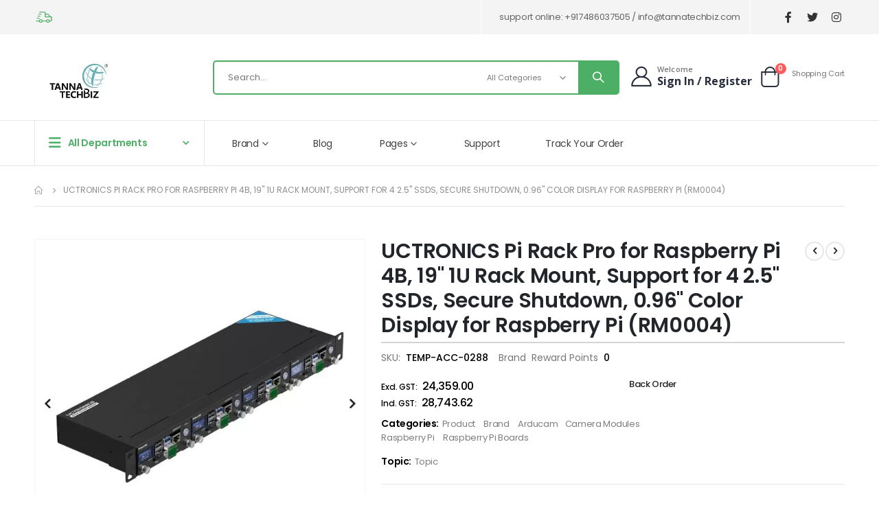

--- FILE ---
content_type: text/html; charset=UTF-8
request_url: https://tannatechbiz.com/uctronics-pi-rack-pro-for-raspberry-pi-4b-19-1u-rack-mount-support-for-4-2-5-ssds-secure-shutdown-0-96-color-display-for-raspberry-pi-rm0004.html
body_size: 28834
content:
<!doctype html><html lang="en"> <head prefix="og: http://ogp.me/ns# fb: http://ogp.me/ns/fb# product: http://ogp.me/ns/product#"> <script> var LOCALE = 'en\u002DUS'; var BASE_URL = 'https\u003A\u002F\u002Ftannatechbiz.com\u002F'; var require = { 'baseUrl': 'https\u003A\u002F\u002Ftannatechbiz.com\u002Fstatic\u002Fversion1767095592\u002Ffrontend\u002FSmartwave\u002Fporto_child\u002Fen_US' };</script> <meta charset="utf-8"/><meta name="title" content="Buy UCTRONICS Pi Rack Pro for Raspberry Pi 4B | Tanna TechBiz"/><meta name="description" content="UCTRONICS Pi Rack Pro for Raspberry Pi 4B – 19&quot; 1U rack mount with support for 4x 2.5&quot; SSDs, secure shutdown, and 0.96&quot; color display, perfect for compact server setups."/><meta name="keywords" content="UCTRONICS Pi Rack Pro for Raspberry Pi 4B, 19&quot; 1U Rack Mount, Support for 4 2.5&quot; SSDs, Secure Shutdown, 0.96&quot; Color Display for Raspberry Pi (RM0004)"/><meta name="robots" content="INDEX,FOLLOW"/><meta name="viewport" content="width=device-width, initial-scale=1, maximum-scale=5.0"/><meta name="format-detection" content="telephone=no"/><meta property="og:title" content="UCTRONICS Pi Rack Pro for Raspberry Pi 4B, 19&quot; 1U Rack Mount, Support for 4 2.5&quot; SSDs, Secure Shutdown, 0.96&quot; Color Display for Raspberry Pi (RM0004)"/><meta property="og:description" content="UCTRONICS Pi Rack Pro for Raspberry Pi 4B – 19&quot; 1U rack mount with support for 4x 2.5&quot; SSDs, secure shutdown, and 0.96&quot; color display, perfect for compact server setups."/><meta property="og:url" content="https://tannatechbiz.com/uctronics-pi-rack-pro-for-raspberry-pi-4b-19-1u-rack-mount-support-for-4-2-5-ssds-secure-shutdown-0-96-color-display-for-raspberry-pi-rm0004.html"/><meta property="og:image" content="https://tannatechbiz.com/media/catalog/product/u/c/uctronics_1u_rack_mount_rm0004-1.jpg"/><title>Buy UCTRONICS Pi Rack Pro for Raspberry Pi 4B | Tanna TechBiz</title><link rel="stylesheet" type="text/css" media="all" href="https://tannatechbiz.com/static/version1767095592/_cache/merged/9a9f55761997f6d6bc1b98cb7605f298.min.css" /><link rel="stylesheet" type="text/css" media="screen and (min-width: 768px)" href="https://tannatechbiz.com/static/version1767095592/frontend/Smartwave/porto_child/en_US/css/styles-l.min.css" /><link rel="stylesheet" type="text/css" media="print" href="https://tannatechbiz.com/static/version1767095592/frontend/Smartwave/porto_child/en_US/css/print.min.css" /><script  type="text/javascript"  src="https://tannatechbiz.com/static/version1767095592/_cache/merged/f8d975076b847a9926d3721637456495.min.js"></script><link rel="stylesheet" type="text/css" href="//fonts.googleapis.com/css?family=Shadows+Into+Light" /><link rel="icon" type="image/x-icon" href="https://tannatechbiz.com/media/favicon/stores/1/tanna_tech_biz_reg_logo.png" /><link rel="shortcut icon" type="image/x-icon" href="https://tannatechbiz.com/media/favicon/stores/1/tanna_tech_biz_reg_logo.png" /><link rel="canonical" href="https://tannatechbiz.com/uctronics-pi-rack-pro-for-raspberry-pi-4b-19-1u-rack-mount-support-for-4-2-5-ssds-secure-shutdown-0-96-color-display-for-raspberry-pi-rm0004.html" /><!-- Google tag (gtag.js) --><script async src="https://www.googletagmanager.com/gtag/js?id=G-3FBBGPXS5E"></script><script> window.dataLayer = window.dataLayer || []; function gtag(){dataLayer.push(arguments);} gtag('js', new Date()); gtag('config', 'G-3FBBGPXS5E');
</script><!-- Google Tag Manager --><script>(function(w,d,s,l,i){w[l]=w[l]||[];w[l].push({'gtm.start':
new Date().getTime(),event:'gtm.js'});var f=d.getElementsByTagName(s)[0],
j=d.createElement(s),dl=l!='dataLayer'?'&l='+l:'';j.async=true;j.src=
'https://www.googletagmanager.com/gtm.js?id='+i+dl;f.parentNode.insertBefore(j,f);
})(window,document,'script','dataLayer','GTM-WPS72667');</script><!-- End Google Tag Manager --><!-- Google Tag Manager (noscript) --><noscript><iframe src="https://www.googletagmanager.com/ns.html?id=GTM-WPS72667"
height="0" width="0" style="display:none;visibility:hidden"></iframe></noscript><!-- End Google Tag Manager (noscript) --><style>.bundle-options-wrapper{
min-width: 500px; max-width: 550px;
}</style><script type="application/ld+json">	[{	"@context": "http://schema.org",	"name": "Tanna TechBiz LLP",	"url": "https://tannatechbiz.com/",	"description": "Tannatech Biz offers Nvidia, Banana Pi, Arduino, Raspberry Pi, and other products in India.",	"image": "https://tannatechbiz.com/media/webp_image/logo/stores/1/ttb_logo-131-50.webp",	"@type": "LocalBusiness",	"address": {	"@type": "PostalAddress",	"streetAddress": "Vraj-Bhoomi 22, New Jagnath, Jagnath Plot",	"addressLocality": "Rajkot",	"addressRegion": "Gujarat",	"postalCode":"360001",	"addressCountry": "IN",	"email": "info@tannatechbiz.com",	"telephone": "074860 37505"	},	"openingHours": ["Mon-Sat 10:00-8:00","Sun Closed"],	"priceRange": "INR",	"geo": {	"@type": "GeoCoordinates",	"latitude": "22.29361877325061",	"longitude": "70.7897851958496"	},	"aggregateRating": {	"@type": "AggregateRating",	"ratingValue": "5.0",	"reviewCount": "10"	},	"sameAs":[ "https://tannatechbiz.com/","https://x.com/tannaeducation","https://www.facebook.com/Tannatechbiz/"]	}	]	</script><link rel="stylesheet" href="https://cdnjs.cloudflare.com/ajax/libs/font-awesome/6.4.2/css/all.min.css"><meta name="google-site-verification" content="oAvsEXaZ48FdNdoQWOhkBDInL_WNT1foU4YCISPRp7Q" /><!-- Google tag (gtag.js) --><script async src="https://www.googletagmanager.com/gtag/js?id=G-18F7NSQXZ6"></script><script> window.dataLayer = window.dataLayer || []; function gtag(){dataLayer.push(arguments);} gtag('js', new Date()); gtag('config', 'G-18F7NSQXZ6');
</script> <link rel="stylesheet" href='//fonts.googleapis.com/css?family=Poppins%3A300%2C300italic%2C400%2C400italic%2C600%2C600italic%2C700%2C700italic%2C800%2C800italic' type='text/css' /><link href="//fonts.googleapis.com/css?family=Oswald:300,400,500,600,700" rel="stylesheet"><link href="//fonts.googleapis.com/css?family=Poppins:200,300,400,500,600,700,800" rel="stylesheet"><link rel="stylesheet" href="//fonts.googleapis.com/css?family=Open+Sans%3A300%2C300italic%2C400%2C400italic%2C600%2C600italic%2C700%2C700italic%2C800%2C800italic&amp;v1&amp;subset=latin%2Clatin-ext" type="text/css" media="screen"/> <link rel="stylesheet" type="text/css" media="all" href="https://tannatechbiz.com/media/porto/web/bootstrap/css/bootstrap.min.css"> <link rel="stylesheet" type="text/css" media="all" href="https://tannatechbiz.com/media/porto/web/css/animate.css"><link rel="stylesheet" type="text/css" media="all" href="https://tannatechbiz.com/media/porto/web/css/header/type22.css"><link rel="stylesheet" type="text/css" media="all" href="https://tannatechbiz.com/media/porto/web/css/custom.css"><link rel="stylesheet" type="text/css" media="all" href="https://tannatechbiz.com/media/porto/configed_css/design_default.css"><link rel="stylesheet" type="text/css" media="all" href="https://tannatechbiz.com/media/porto/configed_css/settings_default.css"><script type="text/javascript">
var redirect_cart = false;
var porto_config = { paths: { 'parallax': 'js/jquery.parallax.min', 'owlcarousel': 'owl.carousel/owl.carousel', 'floatelement': 'js/jquery.floatelement' }, shim: { 'owlcarousel': { deps: ['jquery'] }, 'owlcarousel_thumbs': { deps: ['jquery','owlcarousel'] }, 'floatelement': { deps: ['jquery'] } }
};
require.config(porto_config);
</script><script type="text/javascript">
require([ 'jquery'
], function ($) { var scrolled = false; $(window).scroll(function(){ if($(window).width()>=992){ if(160<$(window).scrollTop() && !scrolled){ $('.page-header:not(.sticky-header)').css("height",$('.page-header:not(.sticky-header)').height()+'px'); $('.page-header').addClass("sticky-header"); scrolled = true; if($(".page-header").hasClass("type1") || $(".page-header").hasClass("type2") || $(".page-header").hasClass("type6")) { $('.page-header .minicart-wrapper').after('<div class="minicart-place hide"></div>'); var minicart = $('.page-header .minicart-wrapper').detach(); $('.page-header .navigation').append(minicart); } } if(160>=$(window).scrollTop() && scrolled){ $('.page-header.sticky-header').css("height",'auto'); $('.page-header').removeClass("sticky-header"); scrolled = false; if($(".page-header").hasClass("type1") || $(".page-header").hasClass("type2") || $(".page-header").hasClass("type6")) { var minicart; minicart = $('.page-header .navigation .minicart-wrapper').detach(); $('.minicart-place').after(minicart); $('.minicart-place').remove(); $('.page-header .minicart-wrapper-moved').addClass("minicart-wrapper").removeClass("minicart-wrapper-moved").removeClass("hide"); } } } if($('body').hasClass('mobile-sticky')) { if($(window).width()<=991){ if(130<$(window).scrollTop() && !scrolled){ $('.page-header:not(.sticky-header)').css("height",$('.page-header:not(.sticky-header)').height()+'px'); $('.page-header').addClass("sticky-header"); scrolled = true; } if(130>=$(window).scrollTop() && scrolled){ $('.page-header.sticky-header').css("height",'auto'); $('.page-header').removeClass("sticky-header"); scrolled = false; } } } }); $(window).resize(function(){ var b_w = $(window).width(); if(b_w <= 991){ if($('.page-header .navigation .minicart-wrapper').length > 0) { var minicart; minicart = $('.page-header .navigation .minicart-wrapper').detach(); $('.minicart-place').after(minicart); $('.minicart-place').remove(); $('.page-header .minicart-wrapper-moved').addClass("minicart-wrapper").removeClass("minicart-wrapper-moved").removeClass("hide"); } } });
});
</script><!-- <script type="text/javascript" src="//s7.addthis.com/js/300/addthis_widget.js#pubid=ra-58378513496862c5"></script> --> <script type="text/x-magento-init"> { "*": { "Magento_PageCache/js/form-key-provider": { "isPaginationCacheEnabled": 0 } } } </script><meta property="og:type" content="product" /><meta property="og:title" content="UCTRONICS&#x20;Pi&#x20;Rack&#x20;Pro&#x20;for&#x20;Raspberry&#x20;Pi&#x20;4B,&#x20;19&quot;&#x20;1U&#x20;Rack&#x20;Mount,&#x20;Support&#x20;for&#x20;4&#x20;2.5&quot;&#x20;SSDs,&#x20;Secure&#x20;Shutdown,&#x20;0.96&quot;&#x20;Color&#x20;Display&#x20;for&#x20;Raspberry&#x20;Pi&#x20;&#x28;RM0004&#x29;" /><meta property="og:image" content="https://tannatechbiz.com/media/catalog/product/cache/33dae175fd8208d3753e3c1fca3c8d8c/u/c/uctronics_1u_rack_mount_rm0004-1.jpg" /><meta property="og:description" content="" /><meta property="og:url" content="https://tannatechbiz.com/uctronics-pi-rack-pro-for-raspberry-pi-4b-19-1u-rack-mount-support-for-4-2-5-ssds-secure-shutdown-0-96-color-display-for-raspberry-pi-rm0004.html" /> <meta property="product:price:amount" content="28743.620001"/> <meta property="product:price:currency" content="INR"/> <style type="text/css">body.loading_body .preloading .loading{background-image: url("https://tannatechbiz.com/static/version1767095592/frontend/Smartwave/porto_child/en_US/images/loader-1.gif")}body.loading_img .lazyload{background-image: url("https://tannatechbiz.com/static/version1767095592/frontend/Smartwave/porto_child/en_US/images/loader-1.gif")}body.loading_img img.loaded{background-image: none}</style></head> <body data-container="body" data-mage-init='{"loaderAjax": {}, "loader": { "icon": "https://tannatechbiz.com/static/version1767095592/frontend/Smartwave/porto_child/en_US/images/loader-2.gif"}}' id="html-body" itemtype="http://schema.org/Product" itemscope="itemscope" class=" no-js loading_img catalog-product-view product-uctronics-pi-rack-pro-for-raspberry-pi-4b-19-1u-rack-mount-support-for-4-2-5-ssds-secure-shutdown-0-96-color-display-for-raspberry-pi-rm0004 layout-1220 wide mobile-sticky page-layout-1column"> <script type="text/x-magento-init"> { "*": { "Magento_PageBuilder/js/widget-initializer": { "config": {"[data-content-type=\"slider\"][data-appearance=\"default\"]":{"Magento_PageBuilder\/js\/content-type\/slider\/appearance\/default\/widget":false},"[data-content-type=\"map\"]":{"Magento_PageBuilder\/js\/content-type\/map\/appearance\/default\/widget":false},"[data-content-type=\"row\"]":{"Magento_PageBuilder\/js\/content-type\/row\/appearance\/default\/widget":false},"[data-content-type=\"tabs\"]":{"Magento_PageBuilder\/js\/content-type\/tabs\/appearance\/default\/widget":false},"[data-content-type=\"slide\"]":{"Magento_PageBuilder\/js\/content-type\/slide\/appearance\/default\/widget":{"buttonSelector":".pagebuilder-slide-button","showOverlay":"hover","dataRole":"slide"}},"[data-content-type=\"banner\"]":{"Magento_PageBuilder\/js\/content-type\/banner\/appearance\/default\/widget":{"buttonSelector":".pagebuilder-banner-button","showOverlay":"hover","dataRole":"banner"}},"[data-content-type=\"buttons\"]":{"Magento_PageBuilder\/js\/content-type\/buttons\/appearance\/inline\/widget":false},"[data-content-type=\"products\"][data-appearance=\"carousel\"]":{"Magento_PageBuilder\/js\/content-type\/products\/appearance\/carousel\/widget":false},"[data-content-type=\"filterproducts\"][data-appearance=\"owlcarousel\"]":{"Smartwave_Filterproducts\/js\/content-type\/filterproducts\/appearance\/carousel\/widget":false}}, "breakpoints": {"desktop":{"label":"Desktop","stage":true,"default":true,"class":"desktop-switcher","icon":"Magento_PageBuilder::css\/images\/switcher\/switcher-desktop.svg","conditions":{"min-width":"1024px"},"options":{"products":{"default":{"slidesToShow":"5"}}}},"tablet":{"conditions":{"max-width":"1024px","min-width":"768px"},"options":{"products":{"default":{"slidesToShow":"4"},"continuous":{"slidesToShow":"3"}}}},"mobile":{"label":"Mobile","stage":true,"class":"mobile-switcher","icon":"Magento_PageBuilder::css\/images\/switcher\/switcher-mobile.svg","media":"only screen and (max-width: 768px)","conditions":{"max-width":"768px","min-width":"640px"},"options":{"products":{"default":{"slidesToShow":"3"}}}},"mobile-small":{"conditions":{"max-width":"640px"},"options":{"products":{"default":{"slidesToShow":"2"},"continuous":{"slidesToShow":"1"}}}}} } } }
</script><script type="text/x-magento-init"> { "*": { "mage/cookies": { "expires": null, "path": "\u002F", "domain": ".tannatechbiz.com", "secure": true, "lifetime": "3600" } } }
</script> <noscript> <div class="message global noscript"> <div class="content"> <p> <strong>JavaScript seems to be disabled in your browser.</strong> <span> For the best experience on our site, be sure to turn on Javascript in your browser. </span> </p> </div> </div> </noscript><script> window.cookiesConfig = window.cookiesConfig || {}; window.cookiesConfig.secure = true;
</script><script> require.config({ map: { '*': { wysiwygAdapter: 'mage/adminhtml/wysiwyg/tiny_mce/tinymce5Adapter' } } });</script><script> require.config({ paths: { googleMaps: 'https\u003A\u002F\u002Fmaps.googleapis.com\u002Fmaps\u002Fapi\u002Fjs\u003Fv\u003D3.53\u0026key\u003D' }, config: { 'Magento_PageBuilder/js/utils/map': { style: '', }, 'Magento_PageBuilder/js/content-type/map/preview': { apiKey: '', apiKeyErrorMessage: 'You\u0020must\u0020provide\u0020a\u0020valid\u0020\u003Ca\u0020href\u003D\u0027https\u003A\u002F\u002Ftannatechbiz.com\u002Fadminhtml\u002Fsystem_config\u002Fedit\u002Fsection\u002Fcms\u002F\u0023cms_pagebuilder\u0027\u0020target\u003D\u0027_blank\u0027\u003EGoogle\u0020Maps\u0020API\u0020key\u003C\u002Fa\u003E\u0020to\u0020use\u0020a\u0020map.' }, 'Magento_PageBuilder/js/form/element/map': { apiKey: '', apiKeyErrorMessage: 'You\u0020must\u0020provide\u0020a\u0020valid\u0020\u003Ca\u0020href\u003D\u0027https\u003A\u002F\u002Ftannatechbiz.com\u002Fadminhtml\u002Fsystem_config\u002Fedit\u002Fsection\u002Fcms\u002F\u0023cms_pagebuilder\u0027\u0020target\u003D\u0027_blank\u0027\u003EGoogle\u0020Maps\u0020API\u0020key\u003C\u002Fa\u003E\u0020to\u0020use\u0020a\u0020map.' }, } });</script><script> require.config({ shim: { 'Magento_PageBuilder/js/utils/map': { deps: ['googleMaps'] } } });</script><script type="text/javascript">
require([ 'jquery', 'themeSticky'
], function ($) { if(!$("body").hasClass("page-layout-1column") && !$("body").hasClass("account")) { $(".sidebar.sidebar-main .sidebar-content").themeSticky({ autoInit: true, minWidth: 992, containerSelector: '.page-main .columns', autoFit: true, paddingOffsetBottom: 10, paddingOffsetTop: 60 }); }
});
</script><script type="text/javascript">
require([ 'jquery'
], function ($) { $(document).ready(function(){ if(!($("body").hasClass("product-type-default") || $("body").hasClass("product-type-carousel") || $("body").hasClass("product-type-fullwidth") || $("body").hasClass("product-type-grid") || $("body").hasClass("product-type-sticky-right") || $("body").hasClass("product-type-wide-grid"))) { if($(".block.upsell").length > 0) { var u = $('<div class="main-upsell-product-detail"/>'); $('<div class="container"/>').html($(".block.upsell").detach()).appendTo(u); $("#maincontent").after(u); } } $(".box-tocart .actions").after('<div class="moved-add-to-links"></div>'); $(".product-social-links > .product-addto-links").appendTo(".moved-add-to-links"); $(".product-social-links > .action.mailto").appendTo(".product-addto-links"); });
});
</script><div class="page-wrapper"><header class="page-header type22" ><div class="main-panel-top"> <div class="container"> <div class="main-panel-inner"> <div class="panel wrapper"> <div class="header-left"> <div class="d-flex align-items-center wel-msg"><i class="porto-icon-shipping mr-2"></i><h5 class="mb-0"></h5></div> </div> <div class="header-right"> <div class="panel header"> </div> <span class="separator"></span> <div class="panel header show-icon-tablet"> <div class="top-links-icon"> <a href="javascript:;">Links</a> </div> <ul class="header links"> <li class="greet welcome" data-bind="scope: 'customer'"> <!-- ko if: customer().fullname --> <span class="logged-in" data-bind="text: new String('Welcome, %1!'). replace('%1', customer().fullname)"> </span> <!-- /ko --> <!-- ko ifnot: customer().fullname --> <span class="not-logged-in" data-bind="text: 'Welcome'"></span> <!-- /ko --> </li> <script type="text/x-magento-init"> { "*": { "Magento_Ui/js/core/app": { "components": { "customer": { "component": "Magento_Customer/js/view/customer" } } } } } </script><li class="item link compare hide" data-bind="scope: 'compareProducts'" data-role="compare-products-link"> <a class="action compare" title="Compare Products" data-bind="attr: {'href': compareProducts().listUrl}, css: {'': !compareProducts().count}" > <em class="porto-icon-chart hidden-xs"></em> Compare (<span class="counter qty" data-bind="text: compareProducts().countCaption"></span>) </a></li><script type="text/x-magento-init">
{"[data-role=compare-products-link]": {"Magento_Ui/js/core/app": {"components":{"compareProducts":{"component":"Magento_Catalog\/js\/view\/compare-products"}}}}}
</script><li><a href="https://tannatechbiz.com/blog" id="iduOnFPozh" >Blog</a></li><li class="link authorization-link" data-label="or"> <a href="https://tannatechbiz.com/customer/account/login/referer/[base64]~/" >Sign In</a></li><li><a href="https://tannatechbiz.com/contact">Contact Us</a></li><li><a href="https://tannatechbiz.com/customer/account/create/" id="idtbOUpUzf" >Create an Account</a></li></ul><div data-content-type="html" data-appearance="default" data-element="main" data-decoded="true"><h5 class="mb-0"> <span class="phone">&nbsp;</span> <span>support online: </span> <span class="number">+917486037505 / <a href="/cdn-cgi/l/email-protection" class="__cf_email__" data-cfemail="167f7870795662777878776273757e747f6c3875797b">[email&#160;protected]</a></span></h5><style>.phone { margin-right: 7px; padding-top: 0; width: 17px; height: 17px; background-position: -163px 0;
}</style></div> </div> <span class="separator"></span> <div data-content-type="html" data-appearance="default" data-element="main" data-decoded="true"><div class="share-links"> <a target="_blank" rel="nofollow" class="share-facebook" href="https://www.facebook.com/Tannatechbiz/" title="Facebook"></a> <a target="_blank" rel="nofollow" class="share-twitter" href="#" title="Twitter"></a> <a target="_blank" rel="nofollow" class="share-instagram" href="https://www.instagram.com/tannatechbiz/" title="Instagram"></a></div></div> </div> </div> </div> </div></div><div class="header-main"> <div class="header content header-row"> <div class="header-left"> <span data-action="toggle-nav" class="action nav-toggle"><span>Toggle Nav</span></span> <a class="logo" href="https://tannatechbiz.com/" title=""> <picture> <source type="image/webp" srcset="https://tannatechbiz.com/media/webp_image/logo/stores/1/ttb_logo-131-50.webp"> <source type="image/png" srcset="https://tannatechbiz.com/media/logo/stores/1/ttb_logo-131-50.png"> <img src="https://tannatechbiz.com/media/logo/stores/1/ttb_logo-131-50.png" alt="" width="170" height="44" /> </picture> </a> <div class="search-area show-icon-tablet"> <a href="javascript:void(0);" class="search-toggle-icon"><span><i class="porto-icon-magnifier"></i></span></a> <div class="block block-search "> <div class="block block-content"> <form class="form minisearch" id="search_mini_form" action="https://tannatechbiz.com/catalogsearch/result/" method="get"> <div class="field search"> <div class="control"> <input id="search" data-mage-init='{"quickSearch":{ "formSelector":"#search_mini_form", "url":"https://tannatechbiz.com/search/ajax/suggest/", "destinationSelector":"#search_autocomplete"} }' type="text" name="q" value="" placeholder="Search..." class="input-text" maxlength="100" role="combobox" aria-haspopup="false" aria-expanded="false" aria-autocomplete="both" autocomplete="off"/> <div id="search_autocomplete" class="search-autocomplete"></div> <div class="nested"> <a class="action advanced" href="https://tannatechbiz.com/catalogsearch/advanced/" data-action="advanced-search"> Advanced Search </a></div> <div class="search-category" style="position:absolute; top: 0; right: 40px; width: 130px"> <select id="mpsearch-category"> <option value="0">All Categories</option> <option value="91">Product</option> <option value="102">- Starter kit</option> <option value="202">- NVIDIA Jetson Module</option> <option value="178">- Carrier Boards for Nvidia Jetson Modules </option> <option value="210">- Full System</option> <option value="212">- Fan Less Embedded System</option> <option value="92">- Development Board</option> <option value="94">- Single Board Computers </option> <option value="105">- Components</option> <option value="104">- Sensor</option> <option value="124">- LCD/Displays</option> <option value="130">- Camera Modules</option> <option value="175">- IoT and Wireless</option> <option value="117">- Robotics</option> <option value="103">- Shields</option> <option value="106">- Cases / Boxes</option> <option value="209">- Graphics Card</option> <option value="100">- 3D Printer</option> <option value="99">Brand</option> <option value="131">- Tanna TechBiz (TTB)</option> <option value="140">- NVIDIA </option> <option value="213">- vecros</option> <option value="152">- Banana Pi </option> <option value="108">- Raspberry Pi</option> <option value="107">- Arduino</option> <option value="111">- Adafruit</option> <option value="163">- SLAMTEC</option> <option value="188">- YDLIDAR</option> <option value="128">- Arducam </option> <option value="207">- orbbec</option> <option value="110">- Intel</option> <option value="132">- Waveshare</option> <option value="181">- AVerMedia</option> <option value="182">- LeeTop</option> <option value="194">- Realtimes</option> <option value="195">- AAEON</option> <option value="196">- ASUS</option> <option value="203">- Lenovo</option> <option value="187">- DUCKIETOWN</option> <option value="197">- SanDisk</option> <option value="156">- Google Coral</option> <option value="155">- Nextion LCDs</option> <option value="164">- Benewake</option> <option value="189">- SmartCow</option> <option value="115">- Pololu</option> <option value="112">- 1Sheeld</option> <option value="126">- Pycom Development Boards</option> <option value="133">- Great Scott Gadget</option> <option value="109">- Beaglebone</option> <option value="114">- Lemaker </option> <option value="116">- Netduino</option> <option value="186">- ODROID</option> <option value="123">- Sparkfun</option> <option value="216">- Meanwell</option> <option value="125">Home</option> <option value="206">Blog</option> <option value="215">Track Your Order</option> </select> </div> <script data-cfasync="false" src="/cdn-cgi/scripts/5c5dd728/cloudflare-static/email-decode.min.js"></script><script src="https://tannatechbiz.com/media/mageplaza/search/default_0.js"></script> <script type="text/javascript"> require([ 'jquery', 'Magento_Catalog/js/price-utils', 'mpDevbridgeAutocomplete' ], function ($, priceUtils) { "use strict"; var baseUrl = 'https://tannatechbiz.com/', baseImageUrl = 'https://tannatechbiz.com/media/catalog/product/', priceFormat = {"pattern":"\u20b9%s","precision":2,"requiredPrecision":2,"decimalSymbol":".","groupSymbol":",","groupLength":3,"integerRequired":false}, displayInfo = ["price","image","description"]; var categorySelect = $('#mpsearch-category'), searchInput = $('#search'); if (categorySelect.length) { categorySelect.on('change', function () { searchInput.focus(); if ($(this).val() === 0) { $(this).removeAttr('name'); } else { $(this).attr('name', 'cat'); } }); } searchInput.devbridgeAutocomplete({ lookup: mageplazaSearchProducts, lookupLimit: 10, maxHeight: 2000, minChars: 1, lookupFilter: function (suggestion, query, queryLowerCase) { if (categorySelect.length) { var categoryId = categorySelect.val(); if (categoryId > 0 && ($.inArray(categoryId, suggestion.c) === -1)) { return false; } } return suggestion.value.toLowerCase().indexOf(queryLowerCase) !== -1; }, onSelect: function (suggestion) { window.location.href = correctProductUrl(suggestion.u); }, formatResult: function (suggestion, currentValue) { var html = '<a href="' + correctProductUrl(suggestion.u) + '">'; if ($.inArray('image', displayInfo) !== -1) { html += '<div class="suggestion-left"><img class="img-responsive" src="' + correctProductUrl(suggestion.i, true) + '" alt="" /></div>'; } html += '<div class="suggestion-right">'; html += '<div class="product-line product-name">' + suggestion.value + '</div>'; if ($.inArray('price', displayInfo) !== -1) { html += '<div class="product-line product-price">Price: ' + priceUtils.formatPrice(suggestion.p, priceFormat) + '</div>'; } if ($.inArray('description', displayInfo) !== -1 && suggestion.d) { html += '<div class="product-des"><p class="short-des">' + suggestion.d + '...</p></div>'; } html += '</div></a>'; return html; } }); function correctProductUrl(urlKey, isImage) { if (urlKey.search('http') !== -1) { return urlKey; } return ((typeof isImage !== 'undefined') ? baseImageUrl : baseUrl) + urlKey; } }); </script> </div> </div> <div class="actions"> <button type="submit" title="Search" class="action search"> <span>Search</span> </button> </div> </form> </div></div> </div> </div> <div class="header-right"> <div class="header-contact"> <div class="porto-block"> <div class="vc_row wpb_row row"> <div class="vc_column_container col-md-12"> <div class="wpb_wrapper vc_column-inner"> <a class="porto-sicon-box-link" href="https://tannatechbiz.com/customer/account/"> <div class="porto-sicon-box text-left login-link style_2 default-icon mb-0"> <div class="porto-sicon-default"> <div class="porto-just-icon-wrapper porto-icon none" style="color: #282d3b; font-size: 32px;"><i class="porto-icon-user-2"></i></div> </div> <div class="porto-sicon-header> <h3 class="porto-sicon-title" style="font-weight: 600; font-size: 11px; line-height: 13px; letter-spacing: 0.3px; color: #777777;margin:0;font-family: Open Sans">Welcome</h3> <p style="font-weight: 700; font-size: 16px; color: #282d3b;font-family:Open Sans">Sign In / Register</p> </div> </div> </a> </div> </div> </div></div><style>.page-header .header-main .porto-sicon-box .porto-icon { margin-right: 5px; display: block; line-height: 1em;
}
.page-header .header-contact i { display: block; margin: 0; line-height: 1;
}</style> <a href="https://tannatechbiz.com/wishlist" class="wishlist" title="Wishlist"><i class="porto-icon-wishlist-2"></i></a> <a href="https://tannatechbiz.com/customer/account/" class="my-account" title="My Account"><i class="porto-icon-user-2"></i></a> </div> <div data-block="minicart" class="minicart-wrapper cart-design-1"> <a class="action showcart" href="https://tannatechbiz.com/checkout/cart/" data-bind="scope: 'minicart_content'"> <i class="minicart-icon porto-icon-shopping-cart"></i> <span class="text">Cart</span> <span class="counter qty empty" data-bind="css: { empty: !!getCartParam('summary_count') == false }, blockLoader: isLoading"> <span class="counter-number"> <!-- ko if: getCartParam('summary_count') --><!-- ko text: getCartParam('summary_count') --><!-- /ko --><!-- /ko --> <!-- ko ifnot: getCartParam('summary_count') -->0<!-- /ko --> </span> <span class="counter-label"> <!-- ko i18n: 'items' --><!-- /ko --> </span> </span> </a> <a class="showcart action-subtotal d-none" href="https://tannatechbiz.com/checkout/cart/" data-bind="scope: 'minicart_content'"> <span class="cart-subtotal"> Shopping Cart <span class="cart-price"> <span class="amount" data-bind="html: getCartParam('subtotal_excl_tax')"> <!-- ko if: !getCartParam('subtotal_excl_tax') --> <!-- ko i18n: '€ 0.00' --><!-- /ko --> <!-- /ko --> </span> </span> </span> </a> <div class="block block-minicart empty" data-role="dropdownDialog" data-mage-init='{"dropdownDialog":{ "appendTo":"[data-block=minicart]", "triggerTarget":".showcart", "timeout": "2000", "closeOnMouseLeave": false, "closeOnEscape": true, "triggerClass":"active", "parentClass":"active", "buttons":[]}}'> <div id="minicart-content-wrapper" data-bind="scope: 'minicart_content'"> <!-- ko template: getTemplate() --><!-- /ko --> </div> </div> <script> window.checkout = {"shoppingCartUrl":"https:\/\/tannatechbiz.com\/checkout\/cart\/","checkoutUrl":"https:\/\/tannatechbiz.com\/checkout\/","updateItemQtyUrl":"https:\/\/tannatechbiz.com\/checkout\/sidebar\/updateItemQty\/","removeItemUrl":"https:\/\/tannatechbiz.com\/checkout\/sidebar\/removeItem\/","imageTemplate":"Magento_Catalog\/product\/image_with_borders","baseUrl":"https:\/\/tannatechbiz.com\/","minicartMaxItemsVisible":5,"websiteId":"1","maxItemsToDisplay":10,"storeId":"1","storeGroupId":"1","customerLoginUrl":"https:\/\/tannatechbiz.com\/customer\/account\/login\/referer\/[base64]~\/","isRedirectRequired":false,"autocomplete":"off","captcha":{"user_login":{"isCaseSensitive":false,"imageHeight":50,"imageSrc":"","refreshUrl":"https:\/\/tannatechbiz.com\/captcha\/refresh\/","isRequired":false,"timestamp":1768935406}}}; </script> <script type="text/x-magento-init"> { "[data-block='minicart']": { "Magento_Ui/js/core/app": {"components":{"minicart_content":{"children":{"subtotal.container":{"children":{"subtotal":{"children":{"subtotal.totals":{"config":{"display_cart_subtotal_incl_tax":0,"display_cart_subtotal_excl_tax":0,"template":"Magento_Tax\/checkout\/minicart\/subtotal\/totals"},"children":{"subtotal.totals.msrp":{"component":"Magento_Msrp\/js\/view\/checkout\/minicart\/subtotal\/totals","config":{"displayArea":"minicart-subtotal-hidden","template":"Magento_Msrp\/checkout\/minicart\/subtotal\/totals"}}},"component":"Magento_Tax\/js\/view\/checkout\/minicart\/subtotal\/totals"}},"component":"uiComponent","config":{"template":"Magento_Checkout\/minicart\/subtotal"}}},"component":"uiComponent","config":{"displayArea":"subtotalContainer"}},"item.renderer":{"component":"Magento_Checkout\/js\/view\/cart-item-renderer","config":{"displayArea":"defaultRenderer","template":"Magento_Checkout\/minicart\/item\/default"},"children":{"item.image":{"component":"Magento_Catalog\/js\/view\/image","config":{"template":"Magento_Catalog\/product\/image","displayArea":"itemImage"}},"checkout.cart.item.price.sidebar":{"component":"uiComponent","config":{"template":"Magento_Checkout\/minicart\/item\/price","displayArea":"priceSidebar"}}}},"extra_info":{"component":"uiComponent","config":{"displayArea":"extraInfo"}},"promotion":{"component":"uiComponent","config":{"displayArea":"promotion"}}},"config":{"itemRenderer":{"default":"defaultRenderer","simple":"defaultRenderer","virtual":"defaultRenderer"},"template":"Magento_Checkout\/minicart\/content"},"component":"Magento_Checkout\/js\/view\/minicart"}},"types":[]} }, "*": { "Magento_Ui/js/block-loader": "https://tannatechbiz.com/static/version1767095592/frontend/Smartwave/porto_child/en_US/images/loader-1.gif" } } </script></div> </div> </div></div><div class="header-bottom main-menu-wrap"> <div class="header-row container"> <div class="header-col header-left"> <div id="main-toggle-menu" class="main-toggle-menu closed show-hover"> <div class="menu-title closed"> <div class="toggle"></div>All Departments </div> <div class="toggle-menu-wrap side-nav-wrap"> <div class="sections nav-sections"> <div class="section-items nav-sections-items" data-mage-init='{"tabs":{"openedState":"active"}}'> <div class="section-item-title nav-sections-item-title" data-role="collapsible"> <a class="nav-sections-item-switch" data-toggle="switch" href="#store.menu"> Menu </a> </div> <div class="section-item-content nav-sections-item-content" id="store.menu" data-role="content"> <nav class="navigation sw-megamenu side-megamenu" role="navigation"> <ul> <li class="ui-menu-item level0 fullwidth "><a href="https://tannatechbiz.com/home.html" class="level-top" title="Home"><span>Home</span></a></li><li class="ui-menu-item level0 classic parent "><div class="open-children-toggle"></div><a href="https://tannatechbiz.com/product.html" class="level-top" title="Product"><span>Product</span></a><div class="level0 submenu"><div class="row"><ul class="subchildmenu "><li class="ui-menu-item level1 "><a href="https://tannatechbiz.com/product/starter-kit.html" title="Starter kit"><span>Starter kit</span></a></li><li class="ui-menu-item level1 "><a href="https://tannatechbiz.com/product.html/nvidia-jetson-module.html" title="NVIDIA Jetson Module"><span>NVIDIA Jetson Module</span></a></li><li class="ui-menu-item level1 parent "><div class="open-children-toggle"></div><a href="https://tannatechbiz.com/product/carrier-boards-for-nvidia-jetson-modules.html" title="Carrier Boards for Nvidia Jetson Modules "><span>Carrier Boards for Nvidia Jetson Modules </span></a><ul class="subchildmenu "><li class="ui-menu-item level2 "><a href="https://tannatechbiz.com/product/carrier-boards-for-nvidia-jetson-modules.html/tanna-techbiz.html" title="Tanna TechBiz"><span>Tanna TechBiz</span></a></li><li class="ui-menu-item level2 "><a href="https://tannatechbiz.com/product/carrier-boards-for-nvidia-jetson-modules.html/evermedia.html" title="AVerMedia"><span>AVerMedia</span></a></li><li class="ui-menu-item level2 "><a href="https://tannatechbiz.com/product/carrier-boards-for-nvidia-jetson-modules.html/realtimes.html" title="Realtimes "><span>Realtimes </span></a></li><li class="ui-menu-item level2 "><a href="https://tannatechbiz.com/product/carrier-boards-for-nvidia-jetson-modules.html/leetop.html" title="Leetop"><span>Leetop</span></a></li><li class="ui-menu-item level2 "><a href="https://tannatechbiz.com/product/carrier-boards-for-nvidia-jetson-modules.html/smartcow.html" title="Smartcow"><span>Smartcow</span></a></li><li class="ui-menu-item level2 "><a href="https://tannatechbiz.com/product.html/carrier-boards-for-nvidia-jetson-modules/vecros.html" title="vecros"><span>vecros</span></a></li></ul></li><li class="ui-menu-item level1 "><a href="https://tannatechbiz.com/product.html/full-system.html" title="Full System"><span>Full System</span></a></li><li class="ui-menu-item level1 "><a href="https://tannatechbiz.com/product.html/fan-less-embedded-system.html" title="Fan Less Embedded System"><span>Fan Less Embedded System</span></a></li><li class="ui-menu-item level1 parent "><div class="open-children-toggle"></div><a href="https://tannatechbiz.com/product/development-board.html" title="Development Board"><span>Development Board</span></a><ul class="subchildmenu "><li class="ui-menu-item level2 "><a href="https://tannatechbiz.com/product/development-board/nvidia.html" title="NVIDIA Development Boards"><span>NVIDIA Development Boards</span></a></li><li class="ui-menu-item level2 "><a href="https://tannatechbiz.com/product/development-board/arduino.html" title="Arduino"><span>Arduino</span></a></li><li class="ui-menu-item level2 "><a href="https://tannatechbiz.com/product/development-board/pycom-dev-boards.html" title="Pycom Dev. Boards"><span>Pycom Dev. Boards</span></a></li><li class="ui-menu-item level2 "><a href="https://tannatechbiz.com/product/development-board/intel-boards.html" title="Intel Boards"><span>Intel Boards</span></a></li><li class="ui-menu-item level2 "><a href="https://tannatechbiz.com/product/development-board/google-coral-dev-board.html" title="Google Coral Dev Board"><span>Google Coral Dev Board</span></a></li></ul></li><li class="ui-menu-item level1 parent "><div class="open-children-toggle"></div><a href="https://tannatechbiz.com/product/single-board-computers.html" title="Single Board Computers "><span>Single Board Computers </span></a><ul class="subchildmenu "><li class="ui-menu-item level2 "><a href="https://tannatechbiz.com/product/single-board-computers/bananapi.html" title="Banana Pi"><span>Banana Pi</span></a></li><li class="ui-menu-item level2 "><a href="https://tannatechbiz.com/product/single-board-computers/raspberry-pi.html" title="Raspberry Pi"><span>Raspberry Pi</span></a></li><li class="ui-menu-item level2 "><a href="https://tannatechbiz.com/product/single-board-computers/odroid.html" title="Odroid"><span>Odroid</span></a></li><li class="ui-menu-item level2 "><a href="https://tannatechbiz.com/product/single-board-computers/lemaker-boards.html" title="Lemaker Boards"><span>Lemaker Boards</span></a></li><li class="ui-menu-item level2 "><a href="https://tannatechbiz.com/product/single-board-computers/beaglebone.html" title="Beaglebone"><span>Beaglebone</span></a></li></ul></li><li class="ui-menu-item level1 "><a href="https://tannatechbiz.com/product/components.html" title="Components"><span>Components</span></a></li><li class="ui-menu-item level1 parent "><div class="open-children-toggle"></div><a href="https://tannatechbiz.com/product/sensor.html" title="Sensor"><span>Sensor</span></a><ul class="subchildmenu "><li class="ui-menu-item level2 "><a href="https://tannatechbiz.com/product/sensor.html/laser-scanners-lidar.html" title="Laser Scanners /Lidar"><span>Laser Scanners /Lidar</span></a></li></ul></li><li class="ui-menu-item level1 parent "><div class="open-children-toggle"></div><a href="https://tannatechbiz.com/product/lcd-displays.html" title="LCD/Displays"><span>LCD/Displays</span></a><ul class="subchildmenu "><li class="ui-menu-item level2 "><a href="https://tannatechbiz.com/product/lcd-displays/display-for-banana-pi.html" title="Display for Banana Pi "><span>Display for Banana Pi </span></a></li><li class="ui-menu-item level2 "><a href="https://tannatechbiz.com/product/lcd-displays/display-for-raspberry-pi.html" title="Display for Raspberry Pi"><span>Display for Raspberry Pi</span></a></li><li class="ui-menu-item level2 "><a href="https://tannatechbiz.com/product/lcd-displays/display-for-nvidia-jetson-nano.html" title="Display for nVidia Jetson Nano"><span>Display for nVidia Jetson Nano</span></a></li></ul></li><li class="ui-menu-item level1 parent "><div class="open-children-toggle"></div><a href="https://tannatechbiz.com/product/camera.html" title="Camera Modules"><span>Camera Modules</span></a><ul class="subchildmenu "><li class="ui-menu-item level2 "><a href="https://tannatechbiz.com/product/camera/camera-for-google-coral.html" title="Camera for Google Coral"><span>Camera for Google Coral</span></a></li><li class="ui-menu-item level2 "><a href="https://tannatechbiz.com/product/camera/camera-for-nvidia-jetson-nano-development-board.html" title="Camera for nVidia Jetson nano Development Board"><span>Camera for nVidia Jetson nano Development Board</span></a></li><li class="ui-menu-item level2 "><a href="https://tannatechbiz.com/product/camera/camera-for-raspberry-pi.html" title="Camera for Raspberry Pi "><span>Camera for Raspberry Pi </span></a></li><li class="ui-menu-item level2 "><a href="https://tannatechbiz.com/product/camera/camera-for-banana-pi.html" title="Camera for Banana Pi "><span>Camera for Banana Pi </span></a></li><li class="ui-menu-item level2 "><a href="https://tannatechbiz.com/product/camera/camera-for-arduino.html" title="Camera for Arduino"><span>Camera for Arduino</span></a></li></ul></li><li class="ui-menu-item level1 "><a href="https://tannatechbiz.com/product/iot-and-wireless.html" title="IoT and Wireless"><span>IoT and Wireless</span></a></li><li class="ui-menu-item level1 parent "><div class="open-children-toggle"></div><a href="https://tannatechbiz.com/product/robots.html" title="Robotics"><span>Robotics</span></a><ul class="subchildmenu "><li class="ui-menu-item level2 "><a href="https://tannatechbiz.com/product.html/robots/robotic-kit.html" title="Robotic Kit"><span>Robotic Kit</span></a></li><li class="ui-menu-item level2 parent "><div class="open-children-toggle"></div><a href="https://tannatechbiz.com/product/robots/motors.html" title="Motors"><span>Motors</span></a><ul class="subchildmenu "><li class="ui-menu-item level3 "><a href="https://tannatechbiz.com/product.html/robots/motors/servo-motors.html" title="Servo Motors"><span>Servo Motors</span></a></li><li class="ui-menu-item level3 "><a href="https://tannatechbiz.com/product.html/robots/motors/dc-motors.html" title="DC Motors"><span>DC Motors</span></a></li></ul></li><li class="ui-menu-item level2 "><a href="https://tannatechbiz.com/product.html/robots/chassis.html" title="Chassis "><span>Chassis </span></a></li><li class="ui-menu-item level2 "><a href="https://tannatechbiz.com/product.html/robots/wheel.html" title="Wheel"><span>Wheel</span></a></li><li class="ui-menu-item level2 "><a href="https://tannatechbiz.com/product.html/robots/accessories.html" title="Accessories"><span>Accessories</span></a></li></ul></li><li class="ui-menu-item level1 "><a href="https://tannatechbiz.com/product/shields.html" title="Shields"><span>Shields</span></a></li><li class="ui-menu-item level1 "><a href="https://tannatechbiz.com/product/cases-boxes.html" title="Cases / Boxes"><span>Cases / Boxes</span></a></li><li class="ui-menu-item level1 "><a href="https://tannatechbiz.com/product.html/graphics-card.html" title="Graphics Card"><span>Graphics Card</span></a></li><li class="ui-menu-item level1 parent "><div class="open-children-toggle"></div><a href="https://tannatechbiz.com/product/3d-printer.html" title="3D Printer"><span>3D Printer</span></a><ul class="subchildmenu "><li class="ui-menu-item level2 "><a href="https://tannatechbiz.com/product/3d-printer/3doodler-2-0.html" title="3Doodler 2.0"><span>3Doodler 2.0</span></a></li></ul></li></ul></div></div></li><li class="ui-menu-item level0 classic parent "><div class="open-children-toggle"></div><a href="https://tannatechbiz.com/brand.html" class="level-top" title="Brand"><span>Brand</span></a><div class="level0 submenu"><div class="row"><ul class="subchildmenu "><li class="ui-menu-item level1 "><a href="https://tannatechbiz.com/brand/tanna-techbiz-ttb.html" title="Tanna TechBiz (TTB)"><span>Tanna TechBiz (TTB)</span></a></li><li class="ui-menu-item level1 parent "><div class="open-children-toggle"></div><a href="https://tannatechbiz.com/brand/nvidia.html" title="NVIDIA "><span>NVIDIA </span></a><ul class="subchildmenu "><li class="ui-menu-item level2 "><a href="https://tannatechbiz.com/brand/nvidia/nvidia-development-board.html" title="NVIDIA Jetson Developer Boards"><span>NVIDIA Jetson Developer Boards</span></a></li><li class="ui-menu-item level2 "><a href="https://tannatechbiz.com/brand.html/nvidia-140/full-system.html" title="Full system"><span>Full system</span></a></li><li class="ui-menu-item level2 "><a href="https://tannatechbiz.com/brand/nvidia/nvidia-jetson-modules.html" title="NVIDIA Jetson Modules "><span>NVIDIA Jetson Modules </span></a></li><li class="ui-menu-item level2 "><a href="https://tannatechbiz.com/brand/nvidia/display-for-nvidia-jetson-nano.html" title="Display for NVIDIA Jetson Nano"><span>Display for NVIDIA Jetson Nano</span></a></li><li class="ui-menu-item level2 "><a href="https://tannatechbiz.com/brand/nvidia/camera-for-nvidia-jetson-nano.html" title="Camera for NVIDIA Jetson "><span>Camera for NVIDIA Jetson </span></a></li><li class="ui-menu-item level2 "><a href="https://tannatechbiz.com/brand/nvidia/nvidia-jetson-nano-ai-kit.html" title="NVIDIA Jetson Nano AI Kits"><span>NVIDIA Jetson Nano AI Kits</span></a></li><li class="ui-menu-item level2 "><a href="https://tannatechbiz.com/brand/nvidia/nvidia-jetson-nano-accessories.html" title="NVIDIA Jetson Nano Accessories "><span>NVIDIA Jetson Nano Accessories </span></a></li><li class="ui-menu-item level2 "><a href="https://tannatechbiz.com/brand/nvidia.html/carrier-board-for-the-nvidia-jetson.html" title="Carrier Board for the Nvidia Jetson "><span>Carrier Board for the Nvidia Jetson </span></a></li><li class="ui-menu-item level2 "><a href="https://tannatechbiz.com/brand/nvidia.html/nvidia-graphics-card.html" title="NVIDIA Graphics Card"><span>NVIDIA Graphics Card</span></a></li></ul></li><li class="ui-menu-item level1 "><a href="https://tannatechbiz.com/brand.html/vecros.html" title="vecros"><span>vecros</span></a></li><li class="ui-menu-item level1 parent "><div class="open-children-toggle"></div><a href="https://tannatechbiz.com/brand/new-page-1.html" title="Banana Pi "><span>Banana Pi </span></a><ul class="subchildmenu "><li class="ui-menu-item level2 "><a href="https://tannatechbiz.com/brand/new-page-1.html/banana-pi-carrier-board.html" title="Banana Pi Single Board Computer"><span>Banana Pi Single Board Computer</span></a></li><li class="ui-menu-item level2 "><a href="https://tannatechbiz.com/brand/new-page-1.html/banana-pi-module.html" title="Banana Pi Module"><span>Banana Pi Module</span></a></li><li class="ui-menu-item level2 "><a href="https://tannatechbiz.com/brand/new-page-1.html/banana-pi-camera.html" title="Banana Pi Camera "><span>Banana Pi Camera </span></a></li><li class="ui-menu-item level2 "><a href="https://tannatechbiz.com/brand/new-page-1.html/banana-pi-lcd.html" title="Banana Pi LCD"><span>Banana Pi LCD</span></a></li></ul></li><li class="ui-menu-item level1 parent "><div class="open-children-toggle"></div><a href="https://tannatechbiz.com/brand/raspberry-pi.html" title="Raspberry Pi"><span>Raspberry Pi</span></a><ul class="subchildmenu "><li class="ui-menu-item level2 "><a href="https://tannatechbiz.com/brand/raspberry-pi/raspberry-pi-boards.html" title="Raspberry Pi Boards"><span>Raspberry Pi Boards</span></a></li><li class="ui-menu-item level2 "><a href="https://tannatechbiz.com/brand/raspberry-pi/raspberry-pi-display.html" title="Raspberry Pi Display"><span>Raspberry Pi Display</span></a></li><li class="ui-menu-item level2 "><a href="https://tannatechbiz.com/brand/raspberry-pi/raspberry-pi-starter-kit.html" title="Raspberry Pi Starter Kit"><span>Raspberry Pi Starter Kit</span></a></li><li class="ui-menu-item level2 "><a href="https://tannatechbiz.com/brand/raspberry-pi/raspberry-pi-camera.html" title="Raspberry Pi Camera"><span>Raspberry Pi Camera</span></a></li><li class="ui-menu-item level2 "><a href="https://tannatechbiz.com/brand/raspberry-pi/raspberry-pi-accessories.html" title="Raspberry Pi Accessories"><span>Raspberry Pi Accessories</span></a></li></ul></li><li class="ui-menu-item level1 parent "><div class="open-children-toggle"></div><a href="https://tannatechbiz.com/brand/arduino.html" title="Arduino"><span>Arduino</span></a><ul class="subchildmenu "><li class="ui-menu-item level2 "><a href="https://tannatechbiz.com/brand/arduino/development-board.html" title="Development Board"><span>Development Board</span></a></li><li class="ui-menu-item level2 "><a href="https://tannatechbiz.com/brand/arduino/shields.html" title="Shields"><span>Shields</span></a></li><li class="ui-menu-item level2 "><a href="https://tannatechbiz.com/brand/arduino/starter-kit.html" title="Starter kit"><span>Starter kit</span></a></li></ul></li><li class="ui-menu-item level1 "><a href="https://tannatechbiz.com/brand.html/adafruit-111.html" title="Adafruit"><span>Adafruit</span></a></li><li class="ui-menu-item level1 "><a href="https://tannatechbiz.com/brand/rplidar.html" title="SLAMTEC"><span>SLAMTEC</span></a></li><li class="ui-menu-item level1 "><a href="https://tannatechbiz.com/brand.html/ydlidar.html" title="YDLIDAR"><span>YDLIDAR</span></a></li><li class="ui-menu-item level1 parent "><div class="open-children-toggle"></div><a href="https://tannatechbiz.com/brand/arducam.html" title="Arducam "><span>Arducam </span></a><ul class="subchildmenu "><li class="ui-menu-item level2 "><a href="https://tannatechbiz.com/brand/arducam/camera-for-arduino.html" title="Camera for Arduino"><span>Camera for Arduino</span></a></li><li class="ui-menu-item level2 "><a href="https://tannatechbiz.com/brand/arducam/camera-for-raspberry-pi.html" title="Camera for Raspberry Pi"><span>Camera for Raspberry Pi</span></a></li><li class="ui-menu-item level2 "><a href="https://tannatechbiz.com/brand/arducam/camera-for-nvidia-jetson-nano.html" title="Camera for Nvidia Jetson Nano"><span>Camera for Nvidia Jetson Nano</span></a></li><li class="ui-menu-item level2 "><a href="https://tannatechbiz.com/brand/arducam/usb-camera-shiled.html" title="USB Camera Shiled"><span>USB Camera Shiled</span></a></li><li class="ui-menu-item level2 "><a href="https://tannatechbiz.com/brand/arducam/camera-breakout-board.html" title="Camera Breakout Board"><span>Camera Breakout Board</span></a></li><li class="ui-menu-item level2 "><a href="https://tannatechbiz.com/brand/arducam/uvc-usb-camera-module.html" title="UVC USB Camera Module"><span>UVC USB Camera Module</span></a></li></ul></li><li class="ui-menu-item level1 "><a href="https://tannatechbiz.com/brand.html/orbbec.html" title="orbbec"><span>orbbec</span></a></li><li class="ui-menu-item level1 "><a href="https://tannatechbiz.com/brand/intel.html" title="Intel"><span>Intel</span></a></li><li class="ui-menu-item level1 parent "><div class="open-children-toggle"></div><a href="https://tannatechbiz.com/brand/waveshare.html" title="Waveshare"><span>Waveshare</span></a><ul class="subchildmenu "><li class="ui-menu-item level2 "><a href="https://tannatechbiz.com/brand/waveshare/jetbot.html" title="Jetbot"><span>Jetbot</span></a></li><li class="ui-menu-item level2 "><a href="https://tannatechbiz.com/brand/waveshare/camera.html" title="Camera"><span>Camera</span></a></li><li class="ui-menu-item level2 "><a href="https://tannatechbiz.com/brand/waveshare/lcds.html" title="LCDs"><span>LCDs</span></a></li><li class="ui-menu-item level2 "><a href="https://tannatechbiz.com/brand/waveshare/other-accessories.html" title="Other Accessories"><span>Other Accessories</span></a></li></ul></li><li class="ui-menu-item level1 "><a href="https://tannatechbiz.com/brand.html/avermedia.html" title="AVerMedia"><span>AVerMedia</span></a></li><li class="ui-menu-item level1 "><a href="https://tannatechbiz.com/brand.html/leetop.html" title="LeeTop"><span>LeeTop</span></a></li><li class="ui-menu-item level1 "><a href="https://tannatechbiz.com/brand.html/realtimes.html" title="Realtimes"><span>Realtimes</span></a></li><li class="ui-menu-item level1 "><a href="https://tannatechbiz.com/brand.html/aaeon.html" title="AAEON"><span>AAEON</span></a></li><li class="ui-menu-item level1 "><a href="https://tannatechbiz.com/brand.html/asus.html" title="ASUS"><span>ASUS</span></a></li><li class="ui-menu-item level1 "><a href="https://tannatechbiz.com/brand.html/lenovo.html" title="Lenovo"><span>Lenovo</span></a></li><li class="ui-menu-item level1 "><a href="https://tannatechbiz.com/brand.html/duckietown.html" title="DUCKIETOWN"><span>DUCKIETOWN</span></a></li><li class="ui-menu-item level1 "><a href="https://tannatechbiz.com/brand.html/sandisk.html" title="SanDisk"><span>SanDisk</span></a></li><li class="ui-menu-item level1 parent "><div class="open-children-toggle"></div><a href="https://tannatechbiz.com/brand/google-coral.html" title="Google Coral"><span>Google Coral</span></a><ul class="subchildmenu "><li class="ui-menu-item level2 "><a href="https://tannatechbiz.com/brand/google-coral/accessories-for-google-coral.html" title="Accessories For Google Coral"><span>Accessories For Google Coral</span></a></li><li class="ui-menu-item level2 "><a href="https://tannatechbiz.com/brand/google-coral/dev-board.html" title="Dev Board"><span>Dev Board</span></a></li><li class="ui-menu-item level2 "><a href="https://tannatechbiz.com/brand/google-coral/camera-for-google-coral.html" title="Camera for Google Coral"><span>Camera for Google Coral</span></a></li></ul></li><li class="ui-menu-item level1 "><a href="https://tannatechbiz.com/brand/nextion-lcds.html" title="Nextion LCDs"><span>Nextion LCDs</span></a></li><li class="ui-menu-item level1 "><a href="https://tannatechbiz.com/brand/benewake.html" title="Benewake"><span>Benewake</span></a></li><li class="ui-menu-item level1 "><a href="https://tannatechbiz.com/brand.html/smartcow.html" title="SmartCow"><span>SmartCow</span></a></li><li class="ui-menu-item level1 "><a href="https://tannatechbiz.com/brand/pololu.html" title="Pololu"><span>Pololu</span></a></li><li class="ui-menu-item level1 "><a href="https://tannatechbiz.com/brand/1sheeld.html" title="1Sheeld"><span>1Sheeld</span></a></li><li class="ui-menu-item level1 "><a href="https://tannatechbiz.com/brand/pycom-development-boards.html" title="Pycom Development Boards"><span>Pycom Development Boards</span></a></li><li class="ui-menu-item level1 "><a href="https://tannatechbiz.com/brand/great-scott-gadget.html" title="Great Scott Gadget"><span>Great Scott Gadget</span></a></li><li class="ui-menu-item level1 "><a href="https://tannatechbiz.com/brand/beaglebone.html" title="Beaglebone"><span>Beaglebone</span></a></li><li class="ui-menu-item level1 "><a href="https://tannatechbiz.com/brand/lemaker-guitar.html" title="Lemaker "><span>Lemaker </span></a></li><li class="ui-menu-item level1 "><a href="https://tannatechbiz.com/brand/netduino.html" title="Netduino"><span>Netduino</span></a></li><li class="ui-menu-item level1 "><a href="https://tannatechbiz.com/brand.html/odroid.html" title="ODROID"><span>ODROID</span></a></li><li class="ui-menu-item level1 "><a href="https://tannatechbiz.com/brand/sparkfun.html" title="Sparkfun"><span>Sparkfun</span></a></li><li class="ui-menu-item level1 "><a href="https://tannatechbiz.com/brand.html/meanwell.html" title="Meanwell"><span>Meanwell</span></a></li></ul></div></div></li><li class="ui-menu-item level0 fullwidth "><a href="https://tannatechbiz.com/catalog/category/view/s/blog/id/206/" class="level-top" title="Blog"><span>Blog</span></a></li><li class="ui-menu-item level0 fullwidth "><a href="https://tannatechbiz.com/catalog/category/view/s/track-your-order/id/215/" class="level-top" title="Track Your Order"><span>Track Your Order</span></a></li> </ul></nav><script type="text/javascript"> require([ 'jquery', 'Smartwave_Megamenu/js/sw_megamenu' ], function ($) { $(".sw-megamenu").swMegamenu(); });
</script><style> .section-item-title.nav-sections-item-title a{ display: none; }</style> </div> <div class="section-item-title nav-sections-item-title" data-role="collapsible"> <a class="nav-sections-item-switch" data-toggle="switch" href="#store.links"> Account </a> </div> <div class="section-item-content nav-sections-item-content" id="store.links" data-role="content"> <!-- Account links --> </div> </div> </div> </div> </div> <div class="second-menu-block"> <div class="sections nav-sections"> <nav class="navigation sw-megamenu "> <div data-content-type="html" data-appearance="default" data-element="main" data-decoded="true"><!-- Google Tag Manager (noscript) --><noscript><iframe src="https://www.googletagmanager.com/ns.html?id=GTM-WPS72667"
height="0" width="0" style="display:none;visibility:hidden"></iframe></noscript><!-- End Google Tag Manager (noscript) --><style>.pagebuilder-column:hover{
background-color:#f4f4f4;
}</style><ul> <li class="ui-menu-item level0 staticwidth parent"> <div class="open-children-toggle"></div> <a href="https://tannatechbiz.com/brand.html/" class="level-top"> <span>Brand</span> </a> <div class="level0 submenu" style="width: 650px;"> <div class="container"> <div class="widget block block-static-block"> <style>#html-body [data-pb-style=L09FRL8],#html-body [data-pb-style=U6N0TO2]{justify-content:flex-start;display:flex;flex-direction:column;background-position:left top;background-size:cover;background-repeat:no-repeat;background-attachment:scroll}#html-body [data-pb-style=L09FRL8]{justify-content:center;width:16.6667%;align-self:stretch}#html-body [data-pb-style=X83V527]{border-style:none}#html-body [data-pb-style=BM3U380],#html-body [data-pb-style=CK4SAXJ]{max-width:100%;height:auto}#html-body [data-pb-style=VS6PX61]{justify-content:center;display:flex;flex-direction:column;background-position:left top;background-size:cover;background-repeat:no-repeat;background-attachment:scroll;width:16.6667%;align-self:stretch}#html-body [data-pb-style=QCCX8N1]{border-style:none}#html-body [data-pb-style=AYLIS8O],#html-body [data-pb-style=PCQKMGK]{max-width:100%;height:auto}#html-body [data-pb-style=LWHWHV5]{justify-content:center;display:flex;flex-direction:column;background-position:left top;background-size:cover;background-repeat:no-repeat;background-attachment:scroll;width:16.6667%;align-self:stretch}#html-body [data-pb-style=PDIY81W]{border-style:none}#html-body [data-pb-style=BX9063Q],#html-body [data-pb-style=KOUYQVP]{max-width:100%;height:auto}#html-body [data-pb-style=Y2H93FX]{justify-content:center;display:flex;flex-direction:column;background-position:left top;background-size:cover;background-repeat:no-repeat;background-attachment:scroll;width:16.6667%;align-self:stretch}#html-body [data-pb-style=LGN0KAU]{padding-top:10px;border-style:none}#html-body [data-pb-style=KEU6IJ1],#html-body [data-pb-style=WRVLEWC]{max-width:100%;height:auto}#html-body [data-pb-style=TMULEP3]{justify-content:center;display:flex;flex-direction:column;background-position:left top;background-size:cover;background-repeat:no-repeat;background-attachment:scroll;width:16.6667%;align-self:center}#html-body [data-pb-style=JMVDP17]{padding:18px;border-style:none}#html-body [data-pb-style=PEH4A6A],#html-body [data-pb-style=TJRHM0V]{max-width:100%;height:auto}#html-body [data-pb-style=RLC2VML]{justify-content:center;display:flex;flex-direction:column;background-position:left top;background-size:cover;background-repeat:no-repeat;background-attachment:scroll;width:16.6667%;align-self:stretch}#html-body [data-pb-style=OP0HOWN]{padding-top:40px;border-style:none}#html-body [data-pb-style=DMOCKFW],#html-body [data-pb-style=Q34A3YT]{max-width:100%;height:auto}#html-body [data-pb-style=V9WPXYK],#html-body [data-pb-style=VSYBW34]{justify-content:flex-start;display:flex;flex-direction:column;background-position:left top;background-size:cover;background-repeat:no-repeat;background-attachment:scroll}#html-body [data-pb-style=VSYBW34]{width:16.6667%;align-self:stretch}#html-body [data-pb-style=UJOVLKK]{padding-top:40px;border-style:none}#html-body [data-pb-style=HHE1TD0],#html-body [data-pb-style=WBAK6VC]{max-width:100%;height:auto}#html-body [data-pb-style=WEFW2XW]{justify-content:flex-start;display:flex;flex-direction:column;background-position:left top;background-size:cover;background-repeat:no-repeat;background-attachment:scroll;width:16.6667%;align-self:stretch}#html-body [data-pb-style=FN67LC9]{border-style:none}#html-body [data-pb-style=ASDSE4G],#html-body [data-pb-style=NLUIYBY]{max-width:100%;height:auto}#html-body [data-pb-style=FKQ2GAQ]{justify-content:flex-start;display:flex;flex-direction:column;background-position:left top;background-size:cover;background-repeat:no-repeat;background-attachment:scroll;width:16.6667%;align-self:stretch}#html-body [data-pb-style=LX9EBIC]{padding-top:40px;border-style:none}#html-body [data-pb-style=OCIWAT5],#html-body [data-pb-style=YFABTUO]{max-width:100%;height:auto}#html-body [data-pb-style=LDKD901]{justify-content:flex-start;display:flex;flex-direction:column;background-position:left top;background-size:cover;background-repeat:no-repeat;background-attachment:scroll;width:16.6667%;align-self:stretch}#html-body [data-pb-style=JTGN8XD]{padding-top:50px;border-style:none}#html-body [data-pb-style=HM75RKO],#html-body [data-pb-style=RK2KAL7]{max-width:100%;height:auto}#html-body [data-pb-style=PFHBX08]{justify-content:flex-start;display:flex;flex-direction:column;background-position:left top;background-size:cover;background-repeat:no-repeat;background-attachment:scroll;width:16.6667%;align-self:stretch}#html-body [data-pb-style=FF2Q2JH]{padding-top:40px;border-style:none}#html-body [data-pb-style=OGM79LD],#html-body [data-pb-style=VJHXQ41]{max-width:100%;height:auto}#html-body [data-pb-style=QVC808I]{justify-content:flex-start;display:flex;flex-direction:column;background-position:left top;background-size:cover;background-repeat:no-repeat;background-attachment:scroll;width:16.6667%;align-self:stretch}#html-body [data-pb-style=DK0TSGH]{padding-top:50px;border-style:none}#html-body [data-pb-style=D52S3L8],#html-body [data-pb-style=QB8J46H]{max-width:100%;height:auto}#html-body [data-pb-style=JDSJ24F],#html-body [data-pb-style=JK83YOC]{justify-content:flex-start;display:flex;flex-direction:column;background-position:left top;background-size:cover;background-repeat:no-repeat;background-attachment:scroll}#html-body [data-pb-style=JK83YOC]{width:16.6667%;align-self:stretch}#html-body [data-pb-style=EE91Q6C]{padding-top:50px;border-style:none}#html-body [data-pb-style=B9OSOWV],#html-body [data-pb-style=KB8S73G]{max-width:100%;height:auto}#html-body [data-pb-style=MK9VT4U]{justify-content:flex-start;display:flex;flex-direction:column;background-position:left top;background-size:cover;background-repeat:no-repeat;background-attachment:scroll;width:16.6667%;align-self:stretch}#html-body [data-pb-style=YBSJDR1]{padding-top:30px;border-style:none}#html-body [data-pb-style=CXY7RXT],#html-body [data-pb-style=LS27LF0]{max-width:100%;height:auto}#html-body [data-pb-style=QS94JA8]{justify-content:flex-start;display:flex;flex-direction:column;background-position:left top;background-size:cover;background-repeat:no-repeat;background-attachment:scroll;width:16.6667%;align-self:stretch}#html-body [data-pb-style=XMAI8AC]{padding-top:50px;border-style:none}#html-body [data-pb-style=EV5EXFY],#html-body [data-pb-style=SMOSMUQ]{max-width:100%;height:auto}#html-body [data-pb-style=DW5KTBE]{justify-content:flex-start;display:flex;flex-direction:column;background-position:left top;background-size:cover;background-repeat:no-repeat;background-attachment:scroll;width:16.6667%;align-self:stretch}#html-body [data-pb-style=JBBXD06]{border-style:none}#html-body [data-pb-style=A7PTO2V],#html-body [data-pb-style=C4DS373]{max-width:100%;height:auto}#html-body [data-pb-style=IPQKJWQ]{justify-content:flex-start;display:flex;flex-direction:column;background-position:left top;background-size:cover;background-repeat:no-repeat;background-attachment:scroll;width:16.6667%;align-self:stretch}#html-body [data-pb-style=BFHRL5L]{border-style:none}#html-body [data-pb-style=B6A8S2X],#html-body [data-pb-style=NLL7DBM]{max-width:100%;height:auto}#html-body [data-pb-style=PEA3EOD]{justify-content:flex-start;display:flex;flex-direction:column;background-position:left top;background-size:cover;background-repeat:no-repeat;background-attachment:scroll;width:16.6667%;align-self:stretch}#html-body [data-pb-style=SSG10KY]{padding-top:40px;border-style:none}#html-body [data-pb-style=M7HTVK5],#html-body [data-pb-style=MIPVXAL]{max-width:100%;height:auto}#html-body [data-pb-style=FT3R1NU],#html-body [data-pb-style=L85JXP3]{justify-content:flex-start;display:flex;flex-direction:column;background-position:left top;background-size:cover;background-repeat:no-repeat;background-attachment:scroll}#html-body [data-pb-style=L85JXP3]{justify-content:center;width:16.6667%;align-self:stretch}#html-body [data-pb-style=E35ISUB]{border-style:none}#html-body [data-pb-style=AEHKXKH],#html-body [data-pb-style=WJW204V]{max-width:100%;height:auto}#html-body [data-pb-style=FIPPDQ5]{justify-content:center;display:flex;flex-direction:column;background-position:left top;background-size:cover;background-repeat:no-repeat;background-attachment:scroll;width:16.6667%;align-self:stretch}#html-body [data-pb-style=DVE9VUI]{border-style:none}#html-body [data-pb-style=G3USTNM],#html-body [data-pb-style=GSH9TOW]{max-width:100%;height:auto}#html-body [data-pb-style=DQJS6B1]{justify-content:center;display:flex;flex-direction:column;background-position:left top;background-size:cover;background-repeat:no-repeat;background-attachment:scroll;width:16.6667%;align-self:stretch}#html-body [data-pb-style=RIL1UPX]{border-style:none}#html-body [data-pb-style=H3FB8FO],#html-body [data-pb-style=KP2TQXY]{max-width:100%;height:auto}#html-body [data-pb-style=MBN22G1]{justify-content:center;display:flex;flex-direction:column;background-position:left top;background-size:cover;background-repeat:no-repeat;background-attachment:scroll;width:16.6667%;align-self:stretch}#html-body [data-pb-style=YTH61R7]{padding-top:60px;border-style:none}#html-body [data-pb-style=DFSBM8P],#html-body [data-pb-style=F7E3F8O]{max-width:100%;height:auto}#html-body [data-pb-style=EVIN4XY]{justify-content:center;display:flex;flex-direction:column;background-position:left top;background-size:cover;background-repeat:no-repeat;background-attachment:scroll;width:16.6667%;align-self:stretch}#html-body [data-pb-style=Q60MXDW]{border-style:none}#html-body [data-pb-style=L9YONYX],#html-body [data-pb-style=VQFE2KS]{max-width:100%;height:auto}#html-body [data-pb-style=PWE09X1]{justify-content:flex-start;display:flex;flex-direction:column;background-position:left top;background-size:cover;background-repeat:no-repeat;background-attachment:scroll;width:16.6667%;align-self:stretch}#html-body [data-pb-style=XMA6VGW]{padding-top:50px;border-style:none}#html-body [data-pb-style=BV66AKQ],#html-body [data-pb-style=SK8NX79]{max-width:100%;height:auto}#html-body [data-pb-style=C470XCC],#html-body [data-pb-style=DOBC1NB]{justify-content:flex-start;display:flex;flex-direction:column;background-position:left top;background-size:cover;background-repeat:no-repeat;background-attachment:scroll}#html-body [data-pb-style=C470XCC]{justify-content:center;width:16.6667%;align-self:stretch}#html-body [data-pb-style=FHH31EA]{border-style:none}#html-body [data-pb-style=A246YVQ],#html-body [data-pb-style=I9ITHOV]{max-width:100%;height:auto}#html-body [data-pb-style=YN7IIP5]{justify-content:center;display:flex;flex-direction:column;background-position:left top;background-size:cover;background-repeat:no-repeat;background-attachment:scroll;width:16.6667%;align-self:stretch}#html-body [data-pb-style=FYLSCMF]{border-style:none}#html-body [data-pb-style=EY8I8C6],#html-body [data-pb-style=WJJ0390]{max-width:100%;height:auto}#html-body [data-pb-style=L9A4R79]{justify-content:center;display:flex;flex-direction:column;background-position:left top;background-size:cover;background-repeat:no-repeat;background-attachment:scroll;width:16.6667%;align-self:stretch}#html-body [data-pb-style=N0JVKGF]{border-style:none}#html-body [data-pb-style=JDBP5DG],#html-body [data-pb-style=JT7XPYF]{max-width:100%;height:auto}#html-body [data-pb-style=DHE7MI1]{justify-content:center;display:flex;flex-direction:column;background-position:left top;background-size:cover;background-repeat:no-repeat;background-attachment:scroll;width:16.6667%;align-self:stretch}#html-body [data-pb-style=B1WD7T4]{border-style:none}#html-body [data-pb-style=AHOFYY8],#html-body [data-pb-style=GBK2EXQ]{max-width:100%;height:auto}#html-body [data-pb-style=V7PDE1F]{justify-content:center;display:flex;flex-direction:column;background-position:left top;background-size:cover;background-repeat:no-repeat;background-attachment:scroll;width:16.6667%;align-self:stretch}#html-body [data-pb-style=EKTTVLY]{border-style:none}#html-body [data-pb-style=OV6N39A],#html-body [data-pb-style=WT15RIT]{max-width:100%;height:auto}#html-body [data-pb-style=QJ5K8F7]{justify-content:flex-start;display:flex;flex-direction:column;background-position:left top;background-size:cover;background-repeat:no-repeat;background-attachment:scroll;width:16.6667%;align-self:center}@media only screen and (max-width: 768px) { #html-body [data-pb-style=B1WD7T4],#html-body [data-pb-style=BFHRL5L],#html-body [data-pb-style=DK0TSGH],#html-body [data-pb-style=DVE9VUI],#html-body [data-pb-style=E35ISUB],#html-body [data-pb-style=EE91Q6C],#html-body [data-pb-style=EKTTVLY],#html-body [data-pb-style=FF2Q2JH],#html-body [data-pb-style=FHH31EA],#html-body [data-pb-style=FN67LC9],#html-body [data-pb-style=FYLSCMF],#html-body [data-pb-style=JBBXD06],#html-body [data-pb-style=JMVDP17],#html-body [data-pb-style=JTGN8XD],#html-body [data-pb-style=LGN0KAU],#html-body [data-pb-style=LX9EBIC],#html-body [data-pb-style=N0JVKGF],#html-body [data-pb-style=OP0HOWN],#html-body [data-pb-style=PDIY81W],#html-body [data-pb-style=Q60MXDW],#html-body [data-pb-style=QCCX8N1],#html-body [data-pb-style=RIL1UPX],#html-body [data-pb-style=SSG10KY],#html-body [data-pb-style=UJOVLKK],#html-body [data-pb-style=X83V527],#html-body [data-pb-style=XMA6VGW],#html-body [data-pb-style=XMAI8AC],#html-body [data-pb-style=YBSJDR1],#html-body [data-pb-style=YTH61R7]{border-style:none} }</style><div data-content-type="row" data-appearance="contained" data-element="main"><div data-enable-parallax="0" data-parallax-speed="0.5" data-background-images="{}" data-background-type="image" data-video-loop="true" data-video-play-only-visible="true" data-video-lazy-load="true" data-video-fallback-src="" data-element="inner" data-pb-style="U6N0TO2"><div class="pagebuilder-column-group" style="display: flex;" data-content-type="column-group" data-grid-size="12" data-element="main"><div class="pagebuilder-column" data-content-type="column" data-appearance="full-height" data-background-images="{}" data-element="main" data-pb-style="L09FRL8"><figure data-content-type="image" data-appearance="full-width" data-element="main" data-pb-style="X83V527"><a href="https://tannatechbiz.com/brand/tanna-techbiz-ttb.html" target="" data-link-type="default" title="" data-element="link"> <picture> <source type="image/webp" srcset="https://tannatechbiz.com/media/webp_image/wysiwyg/Orignal_Logo_4.webp"> <source type="image/png" srcset="https://tannatechbiz.com/media/wysiwyg/Orignal_Logo_4.png"> <img class="pagebuilder-mobile-hidden" src="https://tannatechbiz.com/media/wysiwyg/Orignal_Logo_4.png" alt="" title="" data-element="desktop_image" data-pb-style="BM3U380"> </picture> <picture> <source type="image/webp" srcset="https://tannatechbiz.com/media/webp_image/wysiwyg/Orignal_Logo_4.webp"> <source type="image/png" srcset="https://tannatechbiz.com/media/wysiwyg/Orignal_Logo_4.png"> <img class="pagebuilder-mobile-only" src="https://tannatechbiz.com/media/wysiwyg/Orignal_Logo_4.png" alt="" title="" data-element="mobile_image" data-pb-style="CK4SAXJ"> </picture></a></figure></div><div class="pagebuilder-column" data-content-type="column" data-appearance="full-height" data-background-images="{}" data-element="main" data-pb-style="VS6PX61"><figure data-content-type="image" data-appearance="full-width" data-element="main" data-pb-style="QCCX8N1"><a href="https://tannatechbiz.com/brand/new-page-1.html" target="" data-link-type="default" title="" data-element="link"> <picture> <source type="image/webp" srcset="https://tannatechbiz.com/media/webp_image/wysiwyg/Banana_Pi_1.webp"> <source type="image/png" srcset="https://tannatechbiz.com/media/wysiwyg/Banana_Pi_1.png"> <img class="pagebuilder-mobile-hidden" src="https://tannatechbiz.com/media/wysiwyg/Banana_Pi_1.png" alt="" title="" data-element="desktop_image" data-pb-style="AYLIS8O"> </picture> <picture> <source type="image/webp" srcset="https://tannatechbiz.com/media/webp_image/wysiwyg/Banana_Pi_1.webp"> <source type="image/png" srcset="https://tannatechbiz.com/media/wysiwyg/Banana_Pi_1.png"> <img class="pagebuilder-mobile-only" src="https://tannatechbiz.com/media/wysiwyg/Banana_Pi_1.png" alt="" title="" data-element="mobile_image" data-pb-style="PCQKMGK"> </picture></a></figure></div><div class="pagebuilder-column" data-content-type="column" data-appearance="full-height" data-background-images="{}" data-element="main" data-pb-style="LWHWHV5"><figure data-content-type="image" data-appearance="full-width" data-element="main" data-pb-style="PDIY81W"><a href="https://tannatechbiz.com/brand/nvidia.html" target="" data-link-type="default" title="" data-element="link"> <picture> <source type="image/webp" srcset="https://tannatechbiz.com/media/webp_image/wysiwyg/Nvidia_2.webp"> <source type="image/png" srcset="https://tannatechbiz.com/media/wysiwyg/Nvidia_2.png"> <img class="pagebuilder-mobile-hidden" src="https://tannatechbiz.com/media/wysiwyg/Nvidia_2.png" alt="" title="" data-element="desktop_image" data-pb-style="KOUYQVP"> </picture> <picture> <source type="image/webp" srcset="https://tannatechbiz.com/media/webp_image/wysiwyg/Nvidia_2.webp"> <source type="image/png" srcset="https://tannatechbiz.com/media/wysiwyg/Nvidia_2.png"> <img class="pagebuilder-mobile-only" src="https://tannatechbiz.com/media/wysiwyg/Nvidia_2.png" alt="" title="" data-element="mobile_image" data-pb-style="BX9063Q"> </picture></a></figure></div><div class="pagebuilder-column" data-content-type="column" data-appearance="full-height" data-background-images="{}" data-element="main" data-pb-style="Y2H93FX"><figure data-content-type="image" data-appearance="full-width" data-element="main" data-pb-style="LGN0KAU"><a href="https://tannatechbiz.com/brand.html/avermedia.html" target="" data-link-type="default" title="" data-element="link"> <picture> <source type="image/webp" srcset="https://tannatechbiz.com/media/webp_image/wysiwyg/Avermedia_2.webp"> <source type="image/png" srcset="https://tannatechbiz.com/media/wysiwyg/Avermedia_2.png"> <img class="pagebuilder-mobile-hidden" src="https://tannatechbiz.com/media/wysiwyg/Avermedia_2.png" alt="" title="" data-element="desktop_image" data-pb-style="WRVLEWC"> </picture> <picture> <source type="image/webp" srcset="https://tannatechbiz.com/media/webp_image/wysiwyg/Avermedia_2.webp"> <source type="image/png" srcset="https://tannatechbiz.com/media/wysiwyg/Avermedia_2.png"> <img class="pagebuilder-mobile-only" src="https://tannatechbiz.com/media/wysiwyg/Avermedia_2.png" alt="" title="" data-element="mobile_image" data-pb-style="KEU6IJ1"> </picture></a></figure></div><div class="pagebuilder-column" data-content-type="column" data-appearance="align-center" data-background-images="{}" data-element="main" data-pb-style="TMULEP3"><figure data-content-type="image" data-appearance="full-width" data-element="main" data-pb-style="JMVDP17"><a href="https://tannatechbiz.com/brand/arduino.html" target="" data-link-type="default" title="" data-element="link"> <picture> <source type="image/webp" srcset="https://tannatechbiz.com/media/webp_image/wysiwyg/Arduino_2.webp"> <source type="image/png" srcset="https://tannatechbiz.com/media/wysiwyg/Arduino_2.png"> <img class="pagebuilder-mobile-hidden" src="https://tannatechbiz.com/media/wysiwyg/Arduino_2.png" alt="" title="" data-element="desktop_image" data-pb-style="TJRHM0V"> </picture> <picture> <source type="image/webp" srcset="https://tannatechbiz.com/media/webp_image/wysiwyg/Arduino_2.webp"> <source type="image/png" srcset="https://tannatechbiz.com/media/wysiwyg/Arduino_2.png"> <img class="pagebuilder-mobile-only" src="https://tannatechbiz.com/media/wysiwyg/Arduino_2.png" alt="" title="" data-element="mobile_image" data-pb-style="PEH4A6A"> </picture></a></figure></div><div class="pagebuilder-column" data-content-type="column" data-appearance="full-height" data-background-images="{}" data-element="main" data-pb-style="RLC2VML"><figure data-content-type="image" data-appearance="full-width" data-element="main" data-pb-style="OP0HOWN"><a href="https://tannatechbiz.com/brand/arducam.html" target="" data-link-type="default" title="" data-element="link"> <picture> <source type="image/webp" srcset="https://tannatechbiz.com/media/webp_image/wysiwyg/Arducam_1.webp"> <source type="image/png" srcset="https://tannatechbiz.com/media/wysiwyg/Arducam_1.png"> <img class="pagebuilder-mobile-hidden" src="https://tannatechbiz.com/media/wysiwyg/Arducam_1.png" alt="" title="" data-element="desktop_image" data-pb-style="DMOCKFW"> </picture> <picture> <source type="image/webp" srcset="https://tannatechbiz.com/media/webp_image/wysiwyg/Arducam_1.webp"> <source type="image/png" srcset="https://tannatechbiz.com/media/wysiwyg/Arducam_1.png"> <img class="pagebuilder-mobile-only" src="https://tannatechbiz.com/media/wysiwyg/Arducam_1.png" alt="" title="" data-element="mobile_image" data-pb-style="Q34A3YT"> </picture></a></figure></div></div></div></div><div data-content-type="row" data-appearance="contained" data-element="main"><div data-enable-parallax="0" data-parallax-speed="0.5" data-background-images="{}" data-background-type="image" data-video-loop="true" data-video-play-only-visible="true" data-video-lazy-load="true" data-video-fallback-src="" data-element="inner" data-pb-style="V9WPXYK"><div class="pagebuilder-column-group" style="display: flex;" data-content-type="column-group" data-grid-size="12" data-element="main"><div class="pagebuilder-column" data-content-type="column" data-appearance="full-height" data-background-images="{}" data-element="main" data-pb-style="VSYBW34"><figure data-content-type="image" data-appearance="full-width" data-element="main" data-pb-style="UJOVLKK"><a href="https://tannatechbiz.com/brand/rplidar.html" target="" data-link-type="default" title="" data-element="link"> <picture> <source type="image/webp" srcset="https://tannatechbiz.com/media/webp_image/wysiwyg/SLAMTEC.webp"> <source type="image/png" srcset="https://tannatechbiz.com/media/wysiwyg/SLAMTEC.png"> <img class="pagebuilder-mobile-hidden" src="https://tannatechbiz.com/media/wysiwyg/SLAMTEC.png" alt="" title="" data-element="desktop_image" data-pb-style="WBAK6VC"> </picture> <picture> <source type="image/webp" srcset="https://tannatechbiz.com/media/webp_image/wysiwyg/SLAMTEC.webp"> <source type="image/png" srcset="https://tannatechbiz.com/media/wysiwyg/SLAMTEC.png"> <img class="pagebuilder-mobile-only" src="https://tannatechbiz.com/media/wysiwyg/SLAMTEC.png" alt="" title="" data-element="mobile_image" data-pb-style="HHE1TD0"> </picture></a></figure></div><div class="pagebuilder-column" data-content-type="column" data-appearance="full-height" data-background-images="{}" data-element="main" data-pb-style="WEFW2XW"><figure data-content-type="image" data-appearance="full-width" data-element="main" data-pb-style="FN67LC9"><a href="https://tannatechbiz.com/brand/benewake.html" target="" data-link-type="default" title="" data-element="link"> <picture> <source type="image/webp" srcset="https://tannatechbiz.com/media/webp_image/wysiwyg/Benewake_1.webp"> <source type="image/png" srcset="https://tannatechbiz.com/media/wysiwyg/Benewake_1.png"> <img class="pagebuilder-mobile-hidden" src="https://tannatechbiz.com/media/wysiwyg/Benewake_1.png" alt="" title="" data-element="desktop_image" data-pb-style="ASDSE4G"> </picture> <picture> <source type="image/webp" srcset="https://tannatechbiz.com/media/webp_image/wysiwyg/Benewake_1.webp"> <source type="image/png" srcset="https://tannatechbiz.com/media/wysiwyg/Benewake_1.png"> <img class="pagebuilder-mobile-only" src="https://tannatechbiz.com/media/wysiwyg/Benewake_1.png" alt="" title="" data-element="mobile_image" data-pb-style="NLUIYBY"> </picture></a></figure></div><div class="pagebuilder-column" data-content-type="column" data-appearance="full-height" data-background-images="{}" data-element="main" data-pb-style="FKQ2GAQ"><figure data-content-type="image" data-appearance="full-width" data-element="main" data-pb-style="LX9EBIC"><a href="https://tannatechbiz.com/brand/1sheeld.html" target="" data-link-type="default" title="" data-element="link"> <picture> <source type="image/webp" srcset="https://tannatechbiz.com/media/webp_image/wysiwyg/1Sheeld_2.webp"> <source type="image/png" srcset="https://tannatechbiz.com/media/wysiwyg/1Sheeld_2.png"> <img class="pagebuilder-mobile-hidden" src="https://tannatechbiz.com/media/wysiwyg/1Sheeld_2.png" alt="" title="" data-element="desktop_image" data-pb-style="OCIWAT5"> </picture> <picture> <source type="image/webp" srcset="https://tannatechbiz.com/media/webp_image/wysiwyg/1Sheeld_2.webp"> <source type="image/png" srcset="https://tannatechbiz.com/media/wysiwyg/1Sheeld_2.png"> <img class="pagebuilder-mobile-only" src="https://tannatechbiz.com/media/wysiwyg/1Sheeld_2.png" alt="" title="" data-element="mobile_image" data-pb-style="YFABTUO"> </picture></a></figure></div><div class="pagebuilder-column" data-content-type="column" data-appearance="full-height" data-background-images="{}" data-element="main" data-pb-style="LDKD901"><figure data-content-type="image" data-appearance="full-width" data-element="main" data-pb-style="JTGN8XD"><a href="https://tannatechbiz.com/brand.html/aaeon.html" target="" data-link-type="default" title="" data-element="link"> <picture> <source type="image/webp" srcset="https://tannatechbiz.com/media/webp_image/wysiwyg/Aaeon_2.webp"> <source type="image/png" srcset="https://tannatechbiz.com/media/wysiwyg/Aaeon_2.png"> <img class="pagebuilder-mobile-hidden" src="https://tannatechbiz.com/media/wysiwyg/Aaeon_2.png" alt="" title="" data-element="desktop_image" data-pb-style="RK2KAL7"> </picture> <picture> <source type="image/webp" srcset="https://tannatechbiz.com/media/webp_image/wysiwyg/Aaeon_2.webp"> <source type="image/png" srcset="https://tannatechbiz.com/media/wysiwyg/Aaeon_2.png"> <img class="pagebuilder-mobile-only" src="https://tannatechbiz.com/media/wysiwyg/Aaeon_2.png" alt="" title="" data-element="mobile_image" data-pb-style="HM75RKO"> </picture></a></figure></div><div class="pagebuilder-column" data-content-type="column" data-appearance="full-height" data-background-images="{}" data-element="main" data-pb-style="PFHBX08"><figure data-content-type="image" data-appearance="full-width" data-element="main" data-pb-style="FF2Q2JH"><a href="https://tannatechbiz.com/brand/adafruit.html" target="" data-link-type="default" title="" data-element="link"> <picture> <source type="image/webp" srcset="https://tannatechbiz.com/media/webp_image/wysiwyg/Adafruit_1.webp"> <source type="image/png" srcset="https://tannatechbiz.com/media/wysiwyg/Adafruit_1.png"> <img class="pagebuilder-mobile-hidden" src="https://tannatechbiz.com/media/wysiwyg/Adafruit_1.png" alt="" title="" data-element="desktop_image" data-pb-style="OGM79LD"> </picture> <picture> <source type="image/webp" srcset="https://tannatechbiz.com/media/webp_image/wysiwyg/Adafruit_1.webp"> <source type="image/png" srcset="https://tannatechbiz.com/media/wysiwyg/Adafruit_1.png"> <img class="pagebuilder-mobile-only" src="https://tannatechbiz.com/media/wysiwyg/Adafruit_1.png" alt="" title="" data-element="mobile_image" data-pb-style="VJHXQ41"> </picture></a></figure></div><div class="pagebuilder-column" data-content-type="column" data-appearance="full-height" data-background-images="{}" data-element="main" data-pb-style="QVC808I"><figure data-content-type="image" data-appearance="full-width" data-element="main" data-pb-style="DK0TSGH"><a href="https://tannatechbiz.com/brand/google-coral.html" target="" data-link-type="default" title="" data-element="link"> <picture> <source type="image/webp" srcset="https://tannatechbiz.com/media/webp_image/wysiwyg/Google.webp"> <source type="image/png" srcset="https://tannatechbiz.com/media/wysiwyg/Google.png"> <img class="pagebuilder-mobile-hidden" src="https://tannatechbiz.com/media/wysiwyg/Google.png" alt="" title="" data-element="desktop_image" data-pb-style="D52S3L8"> </picture> <picture> <source type="image/webp" srcset="https://tannatechbiz.com/media/webp_image/wysiwyg/Google.webp"> <source type="image/png" srcset="https://tannatechbiz.com/media/wysiwyg/Google.png"> <img class="pagebuilder-mobile-only" src="https://tannatechbiz.com/media/wysiwyg/Google.png" alt="" title="" data-element="mobile_image" data-pb-style="QB8J46H"> </picture></a></figure></div></div></div></div><div data-content-type="row" data-appearance="contained" data-element="main"><div data-enable-parallax="0" data-parallax-speed="0.5" data-background-images="{}" data-background-type="image" data-video-loop="true" data-video-play-only-visible="true" data-video-lazy-load="true" data-video-fallback-src="" data-element="inner" data-pb-style="JDSJ24F"><div class="pagebuilder-column-group" style="display: flex;" data-content-type="column-group" data-grid-size="12" data-element="main"><div class="pagebuilder-column" data-content-type="column" data-appearance="full-height" data-background-images="{}" data-element="main" data-pb-style="JK83YOC"><figure data-content-type="image" data-appearance="full-width" data-element="main" data-pb-style="EE91Q6C"><a href="https://tannatechbiz.com/brand.html/duckietown.html" target="" data-link-type="default" title="" data-element="link"> <picture> <source type="image/webp" srcset="https://tannatechbiz.com/media/webp_image/wysiwyg/Duckietown_1.webp"> <source type="image/png" srcset="https://tannatechbiz.com/media/wysiwyg/Duckietown_1.png"> <img class="pagebuilder-mobile-hidden" src="https://tannatechbiz.com/media/wysiwyg/Duckietown_1.png" alt="" title="" data-element="desktop_image" data-pb-style="KB8S73G"> </picture> <picture> <source type="image/webp" srcset="https://tannatechbiz.com/media/webp_image/wysiwyg/Duckietown_1.webp"> <source type="image/png" srcset="https://tannatechbiz.com/media/wysiwyg/Duckietown_1.png"> <img class="pagebuilder-mobile-only" src="https://tannatechbiz.com/media/wysiwyg/Duckietown_1.png" alt="" title="" data-element="mobile_image" data-pb-style="B9OSOWV"> </picture></a></figure></div><div class="pagebuilder-column" data-content-type="column" data-appearance="full-height" data-background-images="{}" data-element="main" data-pb-style="MK9VT4U"><figure data-content-type="image" data-appearance="full-width" data-element="main" data-pb-style="YBSJDR1"><a href="https://tannatechbiz.com/brand/intel.html" target="" data-link-type="default" title="" data-element="link"> <picture> <source type="image/webp" srcset="https://tannatechbiz.com/media/webp_image/wysiwyg/Intel_1.webp"> <source type="image/png" srcset="https://tannatechbiz.com/media/wysiwyg/Intel_1.png"> <img class="pagebuilder-mobile-hidden" src="https://tannatechbiz.com/media/wysiwyg/Intel_1.png" alt="" title="" data-element="desktop_image" data-pb-style="CXY7RXT"> </picture> <picture> <source type="image/webp" srcset="https://tannatechbiz.com/media/webp_image/wysiwyg/Intel_1.webp"> <source type="image/png" srcset="https://tannatechbiz.com/media/wysiwyg/Intel_1.png"> <img class="pagebuilder-mobile-only" src="https://tannatechbiz.com/media/wysiwyg/Intel_1.png" alt="" title="" data-element="mobile_image" data-pb-style="LS27LF0"> </picture></a></figure></div><div class="pagebuilder-column" data-content-type="column" data-appearance="full-height" data-background-images="{}" data-element="main" data-pb-style="QS94JA8"><figure data-content-type="image" data-appearance="full-width" data-element="main" data-pb-style="XMAI8AC"><a href="https://tannatechbiz.com/brand/beaglebone.html" target="" data-link-type="default" title="" data-element="link"> <picture> <source type="image/webp" srcset="https://tannatechbiz.com/media/webp_image/wysiwyg/Beagleboard-fotor-bg-remover-20230612174912.webp"> <source type="image/png" srcset="https://tannatechbiz.com/media/wysiwyg/Beagleboard-fotor-bg-remover-20230612174912.png"> <img class="pagebuilder-mobile-hidden" src="https://tannatechbiz.com/media/wysiwyg/Beagleboard-fotor-bg-remover-20230612174912.png" alt="" title="" data-element="desktop_image" data-pb-style="EV5EXFY"> </picture> <picture> <source type="image/webp" srcset="https://tannatechbiz.com/media/webp_image/wysiwyg/Beagleboard-fotor-bg-remover-20230612174912.webp"> <source type="image/png" srcset="https://tannatechbiz.com/media/wysiwyg/Beagleboard-fotor-bg-remover-20230612174912.png"> <img class="pagebuilder-mobile-only" src="https://tannatechbiz.com/media/wysiwyg/Beagleboard-fotor-bg-remover-20230612174912.png" alt="" title="" data-element="mobile_image" data-pb-style="SMOSMUQ"> </picture></a></figure></div><div class="pagebuilder-column" data-content-type="column" data-appearance="full-height" data-background-images="{}" data-element="main" data-pb-style="DW5KTBE"><figure data-content-type="image" data-appearance="full-width" data-element="main" data-pb-style="JBBXD06"><a href="https://tannatechbiz.com/brand/nextion-lcds.html" target="" data-link-type="default" title="" data-element="link"> <picture> <source type="image/webp" srcset="https://tannatechbiz.com/media/webp_image/wysiwyg/Nextion_1.webp"> <source type="image/png" srcset="https://tannatechbiz.com/media/wysiwyg/Nextion_1.png"> <img class="pagebuilder-mobile-hidden" src="https://tannatechbiz.com/media/wysiwyg/Nextion_1.png" alt="" title="" data-element="desktop_image" data-pb-style="C4DS373"> </picture> <picture> <source type="image/webp" srcset="https://tannatechbiz.com/media/webp_image/wysiwyg/Nextion_1.webp"> <source type="image/png" srcset="https://tannatechbiz.com/media/wysiwyg/Nextion_1.png"> <img class="pagebuilder-mobile-only" src="https://tannatechbiz.com/media/wysiwyg/Nextion_1.png" alt="" title="" data-element="mobile_image" data-pb-style="A7PTO2V"> </picture></a></figure></div><div class="pagebuilder-column" data-content-type="column" data-appearance="full-height" data-background-images="{}" data-element="main" data-pb-style="IPQKJWQ"><figure data-content-type="image" data-appearance="full-width" data-element="main" data-pb-style="BFHRL5L"><a href="https://tannatechbiz.com/brand.html/odroid.html" target="" data-link-type="default" title="" data-element="link"> <picture> <source type="image/webp" srcset="https://tannatechbiz.com/media/webp_image/wysiwyg/Odroid_1.webp"> <source type="image/png" srcset="https://tannatechbiz.com/media/wysiwyg/Odroid_1.png"> <img class="pagebuilder-mobile-hidden" src="https://tannatechbiz.com/media/wysiwyg/Odroid_1.png" alt="" title="" data-element="desktop_image" data-pb-style="B6A8S2X"> </picture> <picture> <source type="image/webp" srcset="https://tannatechbiz.com/media/webp_image/wysiwyg/Odroid_1.webp"> <source type="image/png" srcset="https://tannatechbiz.com/media/wysiwyg/Odroid_1.png"> <img class="pagebuilder-mobile-only" src="https://tannatechbiz.com/media/wysiwyg/Odroid_1.png" alt="" title="" data-element="mobile_image" data-pb-style="NLL7DBM"> </picture></a></figure></div><div class="pagebuilder-column" data-content-type="column" data-appearance="full-height" data-background-images="{}" data-element="main" data-pb-style="PEA3EOD"><figure data-content-type="image" data-appearance="full-width" data-element="main" data-pb-style="SSG10KY"><a href="https://tannatechbiz.com/brand.html/leetop.html" target="" data-link-type="default" title="" data-element="link"> <picture> <source type="image/webp" srcset="https://tannatechbiz.com/media/webp_image/wysiwyg/Leetop_1.webp"> <source type="image/png" srcset="https://tannatechbiz.com/media/wysiwyg/Leetop_1.png"> <img class="pagebuilder-mobile-hidden" src="https://tannatechbiz.com/media/wysiwyg/Leetop_1.png" alt="" title="" data-element="desktop_image" data-pb-style="MIPVXAL"> </picture> <picture> <source type="image/webp" srcset="https://tannatechbiz.com/media/webp_image/wysiwyg/Leetop_1.webp"> <source type="image/png" srcset="https://tannatechbiz.com/media/wysiwyg/Leetop_1.png"> <img class="pagebuilder-mobile-only" src="https://tannatechbiz.com/media/wysiwyg/Leetop_1.png" alt="" title="" data-element="mobile_image" data-pb-style="M7HTVK5"> </picture></a></figure></div></div></div></div><div data-content-type="row" data-appearance="contained" data-element="main"><div data-enable-parallax="0" data-parallax-speed="0.5" data-background-images="{}" data-background-type="image" data-video-loop="true" data-video-play-only-visible="true" data-video-lazy-load="true" data-video-fallback-src="" data-element="inner" data-pb-style="FT3R1NU"><div class="pagebuilder-column-group" style="display: flex;" data-content-type="column-group" data-grid-size="12" data-element="main"><div class="pagebuilder-column" data-content-type="column" data-appearance="full-height" data-background-images="{}" data-element="main" data-pb-style="L85JXP3"><figure data-content-type="image" data-appearance="full-width" data-element="main" data-pb-style="E35ISUB"><a href="https://tannatechbiz.com/brand/raspberry-pi.html" target="" data-link-type="default" title="" data-element="link"> <picture> <source type="image/webp" srcset="https://tannatechbiz.com/media/webp_image/wysiwyg/Raspberry.webp"> <source type="image/png" srcset="https://tannatechbiz.com/media/wysiwyg/Raspberry.png"> <img class="pagebuilder-mobile-hidden" src="https://tannatechbiz.com/media/wysiwyg/Raspberry.png" alt="" title="" data-element="desktop_image" data-pb-style="AEHKXKH"> </picture> <picture> <source type="image/webp" srcset="https://tannatechbiz.com/media/webp_image/wysiwyg/Raspberry.webp"> <source type="image/png" srcset="https://tannatechbiz.com/media/wysiwyg/Raspberry.png"> <img class="pagebuilder-mobile-only" src="https://tannatechbiz.com/media/wysiwyg/Raspberry.png" alt="" title="" data-element="mobile_image" data-pb-style="WJW204V"> </picture></a></figure></div><div class="pagebuilder-column" data-content-type="column" data-appearance="full-height" data-background-images="{}" data-element="main" data-pb-style="FIPPDQ5"><figure data-content-type="image" data-appearance="full-width" data-element="main" data-pb-style="DVE9VUI"><a href="https://tannatechbiz.com/brand/pololu.html" target="" data-link-type="default" title="" data-element="link"> <picture> <source type="image/webp" srcset="https://tannatechbiz.com/media/webp_image/wysiwyg/pololu_1.webp"> <source type="image/png" srcset="https://tannatechbiz.com/media/wysiwyg/pololu_1.png"> <img class="pagebuilder-mobile-hidden" src="https://tannatechbiz.com/media/wysiwyg/pololu_1.png" alt="" title="" data-element="desktop_image" data-pb-style="G3USTNM"> </picture> <picture> <source type="image/webp" srcset="https://tannatechbiz.com/media/webp_image/wysiwyg/pololu_1.webp"> <source type="image/png" srcset="https://tannatechbiz.com/media/wysiwyg/pololu_1.png"> <img class="pagebuilder-mobile-only" src="https://tannatechbiz.com/media/wysiwyg/pololu_1.png" alt="" title="" data-element="mobile_image" data-pb-style="GSH9TOW"> </picture></a></figure></div><div class="pagebuilder-column" data-content-type="column" data-appearance="full-height" data-background-images="{}" data-element="main" data-pb-style="DQJS6B1"><figure data-content-type="image" data-appearance="full-width" data-element="main" data-pb-style="RIL1UPX"><a href="https://tannatechbiz.com/brand/sparkfun.html" target="" data-link-type="default" title="" data-element="link"> <picture> <source type="image/webp" srcset="https://tannatechbiz.com/media/webp_image/wysiwyg/Sparkfun_1.webp"> <source type="image/png" srcset="https://tannatechbiz.com/media/wysiwyg/Sparkfun_1.png"> <img class="pagebuilder-mobile-hidden" src="https://tannatechbiz.com/media/wysiwyg/Sparkfun_1.png" alt="" title="" data-element="desktop_image" data-pb-style="H3FB8FO"> </picture> <picture> <source type="image/webp" srcset="https://tannatechbiz.com/media/webp_image/wysiwyg/Sparkfun_1.webp"> <source type="image/png" srcset="https://tannatechbiz.com/media/wysiwyg/Sparkfun_1.png"> <img class="pagebuilder-mobile-only" src="https://tannatechbiz.com/media/wysiwyg/Sparkfun_1.png" alt="" title="" data-element="mobile_image" data-pb-style="KP2TQXY"> </picture></a></figure></div><div class="pagebuilder-column" data-content-type="column" data-appearance="full-height" data-background-images="{}" data-element="main" data-pb-style="MBN22G1"><figure data-content-type="image" data-appearance="full-width" data-element="main" data-pb-style="YTH61R7"><a href="https://tannatechbiz.com/brand/waveshare.html" target="" data-link-type="default" title="" data-element="link"> <picture> <source type="image/webp" srcset="https://tannatechbiz.com/media/webp_image/wysiwyg/Waveshare_1.webp"> <source type="image/png" srcset="https://tannatechbiz.com/media/wysiwyg/Waveshare_1.png"> <img class="pagebuilder-mobile-hidden" src="https://tannatechbiz.com/media/wysiwyg/Waveshare_1.png" alt="" title="" data-element="desktop_image" data-pb-style="F7E3F8O"> </picture> <picture> <source type="image/webp" srcset="https://tannatechbiz.com/media/webp_image/wysiwyg/Waveshare_1.webp"> <source type="image/png" srcset="https://tannatechbiz.com/media/wysiwyg/Waveshare_1.png"> <img class="pagebuilder-mobile-only" src="https://tannatechbiz.com/media/wysiwyg/Waveshare_1.png" alt="" title="" data-element="mobile_image" data-pb-style="DFSBM8P"> </picture></a></figure></div><div class="pagebuilder-column" data-content-type="column" data-appearance="full-height" data-background-images="{}" data-element="main" data-pb-style="EVIN4XY"><figure data-content-type="image" data-appearance="full-width" data-element="main" data-pb-style="Q60MXDW"><a href="https://tannatechbiz.com/brand.html/smartcow.html" target="" data-link-type="default" title="" data-element="link"> <picture> <source type="image/webp" srcset="https://tannatechbiz.com/media/webp_image/wysiwyg/SmartCow_1.webp"> <source type="image/png" srcset="https://tannatechbiz.com/media/wysiwyg/SmartCow_1.png"> <img class="pagebuilder-mobile-hidden" src="https://tannatechbiz.com/media/wysiwyg/SmartCow_1.png" alt="" title="" data-element="desktop_image" data-pb-style="VQFE2KS"> </picture> <picture> <source type="image/webp" srcset="https://tannatechbiz.com/media/webp_image/wysiwyg/SmartCow_1.webp"> <source type="image/png" srcset="https://tannatechbiz.com/media/wysiwyg/SmartCow_1.png"> <img class="pagebuilder-mobile-only" src="https://tannatechbiz.com/media/wysiwyg/SmartCow_1.png" alt="" title="" data-element="mobile_image" data-pb-style="L9YONYX"> </picture></a></figure></div><div class="pagebuilder-column" data-content-type="column" data-appearance="full-height" data-background-images="{}" data-element="main" data-pb-style="PWE09X1"><figure data-content-type="image" data-appearance="full-width" data-element="main" data-pb-style="XMA6VGW"><a href="https://tannatechbiz.com/brand.html/realtimes.html" target="" data-link-type="default" title="" data-element="link"> <picture> <source type="image/webp" srcset="https://tannatechbiz.com/media/webp_image/wysiwyg/Realtimes_3.webp"> <source type="image/png" srcset="https://tannatechbiz.com/media/wysiwyg/Realtimes_3.png"> <img class="pagebuilder-mobile-hidden" src="https://tannatechbiz.com/media/wysiwyg/Realtimes_3.png" alt="" title="" data-element="desktop_image" data-pb-style="BV66AKQ"> </picture> <picture> <source type="image/webp" srcset="https://tannatechbiz.com/media/webp_image/wysiwyg/Realtimes_3.webp"> <source type="image/png" srcset="https://tannatechbiz.com/media/wysiwyg/Realtimes_3.png"> <img class="pagebuilder-mobile-only" src="https://tannatechbiz.com/media/wysiwyg/Realtimes_3.png" alt="" title="" data-element="mobile_image" data-pb-style="SK8NX79"> </picture></a></figure></div></div></div></div><div data-content-type="row" data-appearance="contained" data-element="main"><div data-enable-parallax="0" data-parallax-speed="0.5" data-background-images="{}" data-background-type="image" data-video-loop="true" data-video-play-only-visible="true" data-video-lazy-load="true" data-video-fallback-src="" data-element="inner" data-pb-style="DOBC1NB"><div class="pagebuilder-column-group" style="display: flex;" data-content-type="column-group" data-grid-size="12" data-element="main"><div class="pagebuilder-column" data-content-type="column" data-appearance="full-height" data-background-images="{}" data-element="main" data-pb-style="C470XCC"><figure data-content-type="image" data-appearance="full-width" data-element="main" data-pb-style="FHH31EA"><a href="https://tannatechbiz.com/brand.html/asus.html" target="" data-link-type="default" title="" data-element="link"> <picture> <source type="image/webp" srcset="https://tannatechbiz.com/media/webp_image/wysiwyg/ASUS_1.webp"> <source type="image/png" srcset="https://tannatechbiz.com/media/wysiwyg/ASUS_1.png"> <img class="pagebuilder-mobile-hidden" src="https://tannatechbiz.com/media/wysiwyg/ASUS_1.png" alt="" title="" data-element="desktop_image" data-pb-style="A246YVQ"> </picture> <picture> <source type="image/webp" srcset="https://tannatechbiz.com/media/webp_image/wysiwyg/ASUS_1.webp"> <source type="image/png" srcset="https://tannatechbiz.com/media/wysiwyg/ASUS_1.png"> <img class="pagebuilder-mobile-only" src="https://tannatechbiz.com/media/wysiwyg/ASUS_1.png" alt="" title="" data-element="mobile_image" data-pb-style="I9ITHOV"> </picture></a></figure></div><div class="pagebuilder-column" data-content-type="column" data-appearance="full-height" data-background-images="{}" data-element="main" data-pb-style="YN7IIP5"><figure data-content-type="image" data-appearance="full-width" data-element="main" data-pb-style="FYLSCMF"><a href="https://tannatechbiz.com/brand.html/sandisk.html" target="" data-link-type="default" title="" data-element="link"> <picture> <source type="image/webp" srcset="https://tannatechbiz.com/media/webp_image/wysiwyg/sandisk_2.webp"> <source type="image/png" srcset="https://tannatechbiz.com/media/wysiwyg/sandisk_2.png"> <img class="pagebuilder-mobile-hidden" src="https://tannatechbiz.com/media/wysiwyg/sandisk_2.png" alt="" title="" data-element="desktop_image" data-pb-style="EY8I8C6"> </picture> <picture> <source type="image/webp" srcset="https://tannatechbiz.com/media/webp_image/wysiwyg/sandisk_2.webp"> <source type="image/png" srcset="https://tannatechbiz.com/media/wysiwyg/sandisk_2.png"> <img class="pagebuilder-mobile-only" src="https://tannatechbiz.com/media/wysiwyg/sandisk_2.png" alt="" title="" data-element="mobile_image" data-pb-style="WJJ0390"> </picture></a></figure></div><div class="pagebuilder-column" data-content-type="column" data-appearance="full-height" data-background-images="{}" data-element="main" data-pb-style="L9A4R79"><figure data-content-type="image" data-appearance="full-width" data-element="main" data-pb-style="N0JVKGF"><a href="https://tannatechbiz.com/brand.html/ydlidar.html" target="" data-link-type="default" title="" data-element="link"> <picture> <source type="image/webp" srcset="https://tannatechbiz.com/media/webp_image/wysiwyg/ydlidar_1.webp"> <source type="image/jpg" srcset="https://tannatechbiz.com/media/wysiwyg/ydlidar_1.jpg"> <img class="pagebuilder-mobile-hidden" src="https://tannatechbiz.com/media/wysiwyg/ydlidar_1.jpg" alt="" title="" data-element="desktop_image" data-pb-style="JDBP5DG"> </picture> <picture> <source type="image/webp" srcset="https://tannatechbiz.com/media/webp_image/wysiwyg/ydlidar_1.webp"> <source type="image/jpg" srcset="https://tannatechbiz.com/media/wysiwyg/ydlidar_1.jpg"> <img class="pagebuilder-mobile-only" src="https://tannatechbiz.com/media/wysiwyg/ydlidar_1.jpg" alt="" title="" data-element="mobile_image" data-pb-style="JT7XPYF"> </picture></a></figure></div><div class="pagebuilder-column" data-content-type="column" data-appearance="full-height" data-background-images="{}" data-element="main" data-pb-style="DHE7MI1"><figure data-content-type="image" data-appearance="full-width" data-element="main" data-pb-style="B1WD7T4"><a href="https://tannatechbiz.com/brand/netduino.html" target="" data-link-type="default" title="" data-element="link"> <picture> <source type="image/webp" srcset="https://tannatechbiz.com/media/webp_image/wysiwyg/netduino_2.webp"> <source type="image/png" srcset="https://tannatechbiz.com/media/wysiwyg/netduino_2.png"> <img class="pagebuilder-mobile-hidden" src="https://tannatechbiz.com/media/wysiwyg/netduino_2.png" alt="" title="" data-element="desktop_image" data-pb-style="AHOFYY8"> </picture> <picture> <source type="image/webp" srcset="https://tannatechbiz.com/media/webp_image/wysiwyg/netduino_2.webp"> <source type="image/png" srcset="https://tannatechbiz.com/media/wysiwyg/netduino_2.png"> <img class="pagebuilder-mobile-only" src="https://tannatechbiz.com/media/wysiwyg/netduino_2.png" alt="" title="" data-element="mobile_image" data-pb-style="GBK2EXQ"> </picture></a></figure></div><div class="pagebuilder-column" data-content-type="column" data-appearance="full-height" data-background-images="{}" data-element="main" data-pb-style="V7PDE1F"><figure data-content-type="image" data-appearance="full-width" data-element="main" data-pb-style="EKTTVLY"><a href="https://tannatechbiz.com/brand/pycom-development-boards.html" target="" data-link-type="default" title="" data-element="link"> <picture> <source type="image/webp" srcset="https://tannatechbiz.com/media/webp_image/wysiwyg/Pycom.webp"> <source type="image/png" srcset="https://tannatechbiz.com/media/wysiwyg/Pycom.png"> <img class="pagebuilder-mobile-hidden" src="https://tannatechbiz.com/media/wysiwyg/Pycom.png" alt="" title="" data-element="desktop_image" data-pb-style="OV6N39A"> </picture> <picture> <source type="image/webp" srcset="https://tannatechbiz.com/media/webp_image/wysiwyg/Pycom.webp"> <source type="image/png" srcset="https://tannatechbiz.com/media/wysiwyg/Pycom.png"> <img class="pagebuilder-mobile-only" src="https://tannatechbiz.com/media/wysiwyg/Pycom.png" alt="" title="" data-element="mobile_image" data-pb-style="WT15RIT"> </picture></a></figure></div><div class="pagebuilder-column" data-content-type="column" data-appearance="align-center" data-background-images="{}" data-element="main" data-pb-style="QJ5K8F7"></div></div></div></div></div> </div> </div> </li><li class="ui-menu-item level0 classic"> <a href="https://tannatechbiz.com/blog/" class="level-top"><span>Blog</span></a> </li> <li class="ui-menu-item level0 classic parent"> <div class="open-children-toggle"></div> <a href="javascript:void(0)" class="level-top"><span>Pages</span></a> <div class="level0 submenu"> <div class="row"> <ul class="subchildmenu"> <li class="ui-menu-item level1"> <a href="https://tannatechbiz.com/"><span>About Us</span></a> </li> <li class="ui-menu-item level1"> <a href="https://tannatechbiz.com/contact/" target="_blank"><span>Contact Us</span></a> </li> <li class="ui-menu-item level1"> <a href="https://tannatechbiz.com/"><span>Post</span></a> </li> <li class="ui-menu-item level1"> <a href="https://tannatechbiz.com/checkout/cart/"><span>Shopping Cart</span></a> </li> <li class="ui-menu-item level1"> <a href="https://tannatechbiz.com/checkout/"><span>Checkout</span></a> </li> <li class="ui-menu-item level1"> <a href="https://tannatechbiz.com/customer/account/"><span>My Account</span></a> </li> </ul> </div> </div> </li> <li class="ui-menu-item level0 classic "> <a href="https://tannatechbiz.freshdesk.com/support/home" class="level-top" target="_blank"><span>Support</span></a> </li><li class="ui-menu-item level0 classic "> <a href="https://tannatechbiz.com/ordertracking" class="level-top"><span>Track Your Order</span></a> </li></ul></div> </nav> </div> </div> </div> <div class="header-col header-right"> <style>#html-body [data-pb-style=RALCVXD]{display:none}</style><div data-content-type="html" data-appearance="default" data-element="main" data-pb-style="RALCVXD" data-decoded="true"><div class="custom-html"> <div class="d-flex"> <div class="mr-5 info-item"> <a href="#"><i class="porto-icon-percent-shape" style="font-size: 2em;"></i> Special Offers </a> </div> <div class="info-item"> <a href="#"><i class="porto-icon-business-book" style="font-size: 1.8em;"></i> Recipes </a> </div> </div></div><style>.page-header .info-item a { font-weight: 700; letter-spacing: -.025em; display: inline-flex; align-items: center; vertical-align: middle; color:#282d3b;
}
@media (max-width: 1459px) {
.page-header .header-bottom .custom-html { display: none;
}
}</style></div> </div> </div> <script type="text/javascript"> require([ 'jquery' ], function ($) { $('#main-toggle-menu:not(.show-hover) .menu-title').on('click', function() { var $toggle_menu = $(this).parent(); var $this = $(this); if ($this.hasClass('closed')) { $this.removeClass('closed'); $toggle_menu.removeClass('closed'); $toggle_menu.find('.toggle-menu-wrap').stop().slideDown(400, function() { $(this).attr('style', '').show(); }); if ($('#main-toggle-menu').length) { if ($('#main-toggle-menu').hasClass('show-always')) { $('#main-toggle-menu').data('show-always', true); $('#main-toggle-menu').removeClass('show-always'); } } } else { scrolled = false; $this.addClass('closed'); $toggle_menu.addClass('closed'); $toggle_menu.find('.toggle-menu-wrap').stop().slideUp(400, function() { $(this).attr('style', '').hide(); }); } }); $(window).scroll(function(){ if($(window).width()>=992){ if(10<$(window).scrollTop()){ if (!$('#main-toggle-menu').hasClass('closed')) { $('#main-toggle-menu .menu-title').trigger('click'); } } } }); }); </script></div></header><div class="breadcrumbs" data-mage-init='{ "breadcrumbs": { "categoryUrlSuffix": ".html", "useCategoryPathInUrl": 0, "product": "UCTRONICS Pi Rack Pro for Raspberry Pi 4B, 19\&quot; 1U Rack Mount, Support for 4 2.5\&quot; SSDs, Secure Shutdown, 0.96\&quot; Color Display for Raspberry Pi (RM0004)" }
}'></div><main id="maincontent" class="page-main"><a id="contentarea" tabindex="-1"></a><div class="page messages"><div data-placeholder="messages"></div><div data-bind="scope: 'messages'"> <!-- ko if: cookieMessagesObservable() && cookieMessagesObservable().length > 0 --> <div aria-atomic="true" role="alert" class="messages" data-bind="foreach: { data: cookieMessagesObservable(), as: 'message' }"> <div data-bind="attr: { class: 'message-' + message.type + ' ' + message.type + ' message', 'data-ui-id': 'message-' + message.type }"> <div data-bind="html: $parent.prepareMessageForHtml(message.text)"></div> </div> </div> <!-- /ko --> <div aria-atomic="true" role="alert" class="messages" data-bind="foreach: { data: messages().messages, as: 'message' }, afterRender: purgeMessages"> <div data-bind="attr: { class: 'message-' + message.type + ' ' + message.type + ' message', 'data-ui-id': 'message-' + message.type }"> <div data-bind="html: $parent.prepareMessageForHtml(message.text)"></div> </div> </div></div><script type="text/x-magento-init"> { "*": { "Magento_Ui/js/core/app": { "components": { "messages": { "component": "Magento_Theme/js/view/messages" } } } } }
</script></div><div class="columns"><div class="column main"><input name="form_key" type="hidden" value="dPjJkJEN1L1YQLsO" /><div id="authenticationPopup" data-bind="scope:'authenticationPopup', style: {display: 'none'}"> <script>window.authenticationPopup = {"autocomplete":"off","customerRegisterUrl":"https:\/\/tannatechbiz.com\/customer\/account\/create\/","customerForgotPasswordUrl":"https:\/\/tannatechbiz.com\/customer\/account\/forgotpassword\/","baseUrl":"https:\/\/tannatechbiz.com\/","customerLoginUrl":"https:\/\/tannatechbiz.com\/customer\/ajax\/login\/"}</script> <!-- ko template: getTemplate() --><!-- /ko --> <script type="text/x-magento-init"> { "#authenticationPopup": { "Magento_Ui/js/core/app": {"components":{"authenticationPopup":{"component":"Magento_Customer\/js\/view\/authentication-popup","children":{"messages":{"component":"Magento_Ui\/js\/view\/messages","displayArea":"messages"},"captcha":{"component":"Magento_Captcha\/js\/view\/checkout\/loginCaptcha","displayArea":"additional-login-form-fields","formId":"user_login","configSource":"checkout"}}}}} }, "*": { "Magento_Ui/js/block-loader": "https\u003A\u002F\u002Ftannatechbiz.com\u002Fstatic\u002Fversion1767095592\u002Ffrontend\u002FSmartwave\u002Fporto_child\u002Fen_US\u002Fimages\u002Floader\u002D1.gif" } } </script></div><script type="text/x-magento-init"> { "*": { "Magento_Customer/js/section-config": { "sections": {"stores\/store\/switch":["*"],"stores\/store\/switchrequest":["*"],"directory\/currency\/switch":["*"],"*":["messages"],"customer\/account\/logout":["*","recently_viewed_product","recently_compared_product","persistent"],"customer\/account\/loginpost":["*"],"customer\/account\/createpost":["*"],"customer\/account\/editpost":["*"],"customer\/ajax\/login":["checkout-data","cart","captcha"],"catalog\/product_compare\/add":["compare-products"],"catalog\/product_compare\/remove":["compare-products"],"catalog\/product_compare\/clear":["compare-products"],"sales\/guest\/reorder":["cart"],"sales\/order\/reorder":["cart"],"checkout\/cart\/add":["cart","directory-data"],"checkout\/cart\/delete":["cart"],"checkout\/cart\/updatepost":["cart"],"checkout\/cart\/updateitemoptions":["cart"],"checkout\/cart\/couponpost":["cart"],"checkout\/cart\/estimatepost":["cart"],"checkout\/cart\/estimateupdatepost":["cart"],"checkout\/onepage\/saveorder":["cart","checkout-data","last-ordered-items"],"checkout\/sidebar\/removeitem":["cart"],"checkout\/sidebar\/updateitemqty":["cart"],"rest\/*\/v1\/carts\/*\/payment-information":["cart","last-ordered-items","captcha","instant-purchase"],"rest\/*\/v1\/guest-carts\/*\/payment-information":["cart","captcha"],"rest\/*\/v1\/guest-carts\/*\/selected-payment-method":["cart","checkout-data"],"rest\/*\/v1\/carts\/*\/selected-payment-method":["cart","checkout-data","instant-purchase"],"customer\/address\/*":["instant-purchase"],"customer\/account\/*":["instant-purchase"],"vault\/cards\/deleteaction":["instant-purchase"],"multishipping\/checkout\/overviewpost":["cart"],"paypal\/express\/placeorder":["cart","checkout-data"],"paypal\/payflowexpress\/placeorder":["cart","checkout-data"],"paypal\/express\/onauthorization":["cart","checkout-data"],"persistent\/index\/unsetcookie":["persistent"],"review\/product\/post":["review"],"paymentservicespaypal\/smartbuttons\/placeorder":["cart","checkout-data"],"paymentservicespaypal\/smartbuttons\/cancel":["cart","checkout-data"],"wishlist\/index\/add":["wishlist"],"wishlist\/index\/remove":["wishlist"],"wishlist\/index\/updateitemoptions":["wishlist"],"wishlist\/index\/update":["wishlist"],"wishlist\/index\/cart":["wishlist","cart"],"wishlist\/index\/fromcart":["wishlist","cart"],"wishlist\/index\/allcart":["wishlist","cart"],"wishlist\/shared\/allcart":["wishlist","cart"],"wishlist\/shared\/cart":["cart"],"frequentlybought\/cart\/add":["cart"],"frequentlybought\/wishlist\/add":["wishlist"],"braintree\/paypal\/placeorder":["cart","checkout-data"],"braintree\/googlepay\/placeorder":["cart","checkout-data"],"weltpixel_quickview\/index\/updatecart":["cart"]}, "clientSideSections": ["checkout-data","cart-data"], "baseUrls": ["https:\/\/tannatechbiz.com\/"], "sectionNames": ["messages","customer","compare-products","last-ordered-items","cart","directory-data","captcha","instant-purchase","loggedAsCustomer","persistent","review","payments","wishlist","recently_viewed_product","recently_compared_product","product_data_storage","paypal-billing-agreement"] } } }
</script><script type="text/x-magento-init"> { "*": { "Magento_Customer/js/customer-data": { "sectionLoadUrl": "https\u003A\u002F\u002Ftannatechbiz.com\u002Fcustomer\u002Fsection\u002Fload\u002F", "expirableSectionLifetime": 60, "expirableSectionNames": ["cart","persistent"], "cookieLifeTime": "3600", "cookieDomain": "", "updateSessionUrl": "https\u003A\u002F\u002Ftannatechbiz.com\u002Fcustomer\u002Faccount\u002FupdateSession\u002F", "isLoggedIn": "" } } }
</script><script type="text/x-magento-init"> { "*": { "Magento_Customer/js/invalidation-processor": { "invalidationRules": { "website-rule": { "Magento_Customer/js/invalidation-rules/website-rule": { "scopeConfig": { "websiteId": "1" } } } } } } }
</script><script type="text/x-magento-init"> { "body": { "pageCache": {"url":"https:\/\/tannatechbiz.com\/page_cache\/block\/render\/id\/524\/","handles":["default","catalog_product_view","catalog_product_view_id_524","catalog_product_view_sku_TEMP-ACC-0288","catalog_product_view_type_simple","blog_css"],"originalRequest":{"route":"catalog","controller":"product","action":"view","uri":"\/uctronics-pi-rack-pro-for-raspberry-pi-4b-19-1u-rack-mount-support-for-4-2-5-ssds-secure-shutdown-0-96-color-display-for-raspberry-pi-rm0004.html"},"versionCookieName":"private_content_version"} } }
</script> <script> if (window.require) { require(['jquery', 'Magefan_Blog/js/lib/mfblogunveil', 'domReady!'], function($){ $('.mfblogunveil').mfblogunveil(); }); } else { document.addEventListener("DOMContentLoaded", function(){ var items = document.getElementsByClassName('mfblogunveil'); var el, url; if (items.length) { for (var i=0; i<items.length;i++) { el = items[i]; url = el.getAttribute('data-original'); if (!url) { continue; } if ('IMG' == el.tagName) { el.src = url; } else { el.style.backgroundImage = "url('" + url + "')"; } } } }); } </script> <style type="text/css"> .form-customer-login .g-recaptcha { padding-top: 20%; } .form-customer-login .g-recaptcha { margin: 0px; } #social-form-create .g-recaptcha{ padding-top: 5%; } #social-form-password-forget .g-recaptcha{ padding-top: 5%; } .onestepcheckout-index-index .form-login .g-recaptcha .grecaptcha-badge { position: unset !important; } .checkout-index-index form[data-role=login] .g-recaptcha .grecaptcha-badge { position: unset !important; } #mpageverify-form .g-recaptcha { margin-left: 30%; } .g-recaptcha { margin-top: 15px; margin-bottom: 15px; } </style> <script type="text/x-magento-init"> { "*": { "Mageplaza_GoogleRecaptcha/js/captcha": { "key": "6LdrFUwlAAAAABQZOAtLvDf4CUZq6-cmS0X6hi75", "language": "en", "position": "bottomleft", "theme": "light", "forms": ["","#review-form"], "type": "invisible", "size": "" } } } </script><!--Script added by Zoho SalesIQ - Start--> <script>window.$zoho=window.$zoho || {};$zoho.salesiq=$zoho.salesiq||{ready:function(){}}</script><script id="zsiqscript" src="https://salesiq.zohopublic.com/widget?plugin_source=magento&wc=siqd52e1f1dec620fb4b47129d18131da1dc5f352aff19e67367ccdf61dbd293f4f" defer></script><!--Script added by Zoho SalesIQ - End--><div class="product media"><a id="gallery-prev-area" tabindex="-1"></a><div class="action-skip-wrapper"><a class="action skip gallery-next-area" href="#gallery-next-area"> <span> Skip to the end of the images gallery </span></a></div><div class="gallery-placeholder _block-content-loading" data-gallery-role="gallery-placeholder"> <picture> <source type="image/webp" srcset="https://tannatechbiz.com/media/webp_image/catalog/product/cache/c7642afcfee576bbebe14b34e3335745/u/c/uctronics_1u_rack_mount_rm0004-1.webp"> <source type="image/jpg" srcset="https://tannatechbiz.com/media/catalog/product/cache/c7642afcfee576bbebe14b34e3335745/u/c/uctronics_1u_rack_mount_rm0004-1.jpg"> <img alt="main product photo" class="lazyload gallery-placeholder__image" src="data:image/svg+xml;charset=utf-8,%3Csvg%20xmlns%3D%22http%3A%2F%2Fwww.w3.org%2F2000%2Fsvg%22%20width%3D%221%22%20height%3D%221%22%20viewBox%3D%220%200%20225%20265%22%3E%3C%2Fsvg%3E" data-src="https://tannatechbiz.com/media/catalog/product/cache/c7642afcfee576bbebe14b34e3335745/u/c/uctronics_1u_rack_mount_rm0004-1.jpg" /> </picture> <div data-role="loader" class="loading-mask"> <div class="loader"> <img class="lazyload" src="data:image/svg+xml;charset=utf-8,%3Csvg%20xmlns%3D%22http%3A%2F%2Fwww.w3.org%2F2000%2Fsvg%22%20width%3D%221%22%20height%3D%221%22%20viewBox%3D%220%200%20225%20265%22%3E%3C%2Fsvg%3E" data-src="https://tannatechbiz.com/static/version1767095592/frontend/Smartwave/porto_child/en_US/images/loader-1.gif" alt="Loading..."> </div> </div></div><style>.fotorama__wrap { margin-bottom: -8px;
}</style><!--Fix for jumping content. Loader must be the same size as gallery.--><script> var config = { "width": 500, "thumbheight": 120, "navtype": "slides", "height": 500 }, thumbBarHeight = 0, loader = document.querySelectorAll('[data-gallery-role="gallery-placeholder"] [data-role="loader"]')[0]; if (config.navtype === 'horizontal') { thumbBarHeight = config.thumbheight; } loader.style.paddingBottom = ( config.height / config.width * 100) + "%";
</script><script type="text/x-magento-init"> { "[data-gallery-role=gallery-placeholder]": { "mage/gallery/gallery": { "mixins":["magnifier/magnify"], "magnifierOpts": {"fullscreenzoom":"5","top":"","left":"","width":"","height":"","eventType":"hover","enabled":false}, "data": [{"thumb":"https:\/\/tannatechbiz.com\/media\/catalog\/product\/cache\/cefa63766d2929c1194b35e674f02648\/u\/c\/uctronics_1u_rack_mount_rm0004-1.jpg","img":"https:\/\/tannatechbiz.com\/media\/catalog\/product\/cache\/c7642afcfee576bbebe14b34e3335745\/u\/c\/uctronics_1u_rack_mount_rm0004-1.jpg","full":"https:\/\/tannatechbiz.com\/media\/catalog\/product\/cache\/a684eaa5ddf5c65cd70813f77b48042d\/u\/c\/uctronics_1u_rack_mount_rm0004-1.jpg","caption":"UCTRONICS Pi Rack Pro for Raspberry Pi 4B, 19\" 1U Rack Mount, Support for 4 2.5\" SSDs, Secure Shutdown, 0.96\" Color Display for Raspberry Pi (RM0004)","position":"1","isMain":true,"type":"image","videoUrl":null,"thumb_webp":"https:\/\/tannatechbiz.com\/media\/webp_image\/catalog\/product\/cache\/cefa63766d2929c1194b35e674f02648\/u\/c\/uctronics_1u_rack_mount_rm0004-1.webp","img_webp":"https:\/\/tannatechbiz.com\/media\/webp_image\/catalog\/product\/cache\/c7642afcfee576bbebe14b34e3335745\/u\/c\/uctronics_1u_rack_mount_rm0004-1.webp","full_webp":"https:\/\/tannatechbiz.com\/media\/webp_image\/catalog\/product\/cache\/a684eaa5ddf5c65cd70813f77b48042d\/u\/c\/uctronics_1u_rack_mount_rm0004-1.webp"},{"thumb":"https:\/\/tannatechbiz.com\/media\/catalog\/product\/cache\/cefa63766d2929c1194b35e674f02648\/u\/c\/uctronics_1u_rack_mount_rm0004-2.jpg","img":"https:\/\/tannatechbiz.com\/media\/catalog\/product\/cache\/c7642afcfee576bbebe14b34e3335745\/u\/c\/uctronics_1u_rack_mount_rm0004-2.jpg","full":"https:\/\/tannatechbiz.com\/media\/catalog\/product\/cache\/a684eaa5ddf5c65cd70813f77b48042d\/u\/c\/uctronics_1u_rack_mount_rm0004-2.jpg","caption":"UCTRONICS Pi Rack Pro for Raspberry Pi 4B, 19\" 1U Rack Mount, Support for 4 2.5\" SSDs, Secure Shutdown, 0.96\" Color Display for Raspberry Pi (RM0004)","position":"2","isMain":false,"type":"image","videoUrl":null,"thumb_webp":"https:\/\/tannatechbiz.com\/media\/webp_image\/catalog\/product\/cache\/cefa63766d2929c1194b35e674f02648\/u\/c\/uctronics_1u_rack_mount_rm0004-2.webp","img_webp":"https:\/\/tannatechbiz.com\/media\/webp_image\/catalog\/product\/cache\/c7642afcfee576bbebe14b34e3335745\/u\/c\/uctronics_1u_rack_mount_rm0004-2.webp","full_webp":"https:\/\/tannatechbiz.com\/media\/webp_image\/catalog\/product\/cache\/a684eaa5ddf5c65cd70813f77b48042d\/u\/c\/uctronics_1u_rack_mount_rm0004-2.webp"},{"thumb":"https:\/\/tannatechbiz.com\/media\/catalog\/product\/cache\/cefa63766d2929c1194b35e674f02648\/u\/c\/uctronics_1u_rack_mount_rm0004-3.jpg","img":"https:\/\/tannatechbiz.com\/media\/catalog\/product\/cache\/c7642afcfee576bbebe14b34e3335745\/u\/c\/uctronics_1u_rack_mount_rm0004-3.jpg","full":"https:\/\/tannatechbiz.com\/media\/catalog\/product\/cache\/a684eaa5ddf5c65cd70813f77b48042d\/u\/c\/uctronics_1u_rack_mount_rm0004-3.jpg","caption":"UCTRONICS Pi Rack Pro for Raspberry Pi 4B, 19\" 1U Rack Mount, Support for 4 2.5\" SSDs, Secure Shutdown, 0.96\" Color Display for Raspberry Pi (RM0004)","position":"3","isMain":false,"type":"image","videoUrl":null,"thumb_webp":"https:\/\/tannatechbiz.com\/media\/webp_image\/catalog\/product\/cache\/cefa63766d2929c1194b35e674f02648\/u\/c\/uctronics_1u_rack_mount_rm0004-3.webp","img_webp":"https:\/\/tannatechbiz.com\/media\/webp_image\/catalog\/product\/cache\/c7642afcfee576bbebe14b34e3335745\/u\/c\/uctronics_1u_rack_mount_rm0004-3.webp","full_webp":"https:\/\/tannatechbiz.com\/media\/webp_image\/catalog\/product\/cache\/a684eaa5ddf5c65cd70813f77b48042d\/u\/c\/uctronics_1u_rack_mount_rm0004-3.webp"},{"thumb":"https:\/\/tannatechbiz.com\/media\/catalog\/product\/cache\/cefa63766d2929c1194b35e674f02648\/u\/c\/uctronics_1u_rack_mount_rm0004-4.jpg","img":"https:\/\/tannatechbiz.com\/media\/catalog\/product\/cache\/c7642afcfee576bbebe14b34e3335745\/u\/c\/uctronics_1u_rack_mount_rm0004-4.jpg","full":"https:\/\/tannatechbiz.com\/media\/catalog\/product\/cache\/a684eaa5ddf5c65cd70813f77b48042d\/u\/c\/uctronics_1u_rack_mount_rm0004-4.jpg","caption":"UCTRONICS Pi Rack Pro for Raspberry Pi 4B, 19\" 1U Rack Mount, Support for 4 2.5\" SSDs, Secure Shutdown, 0.96\" Color Display for Raspberry Pi (RM0004)","position":"4","isMain":false,"type":"image","videoUrl":null,"thumb_webp":"https:\/\/tannatechbiz.com\/media\/webp_image\/catalog\/product\/cache\/cefa63766d2929c1194b35e674f02648\/u\/c\/uctronics_1u_rack_mount_rm0004-4.webp","img_webp":"https:\/\/tannatechbiz.com\/media\/webp_image\/catalog\/product\/cache\/c7642afcfee576bbebe14b34e3335745\/u\/c\/uctronics_1u_rack_mount_rm0004-4.webp","full_webp":"https:\/\/tannatechbiz.com\/media\/webp_image\/catalog\/product\/cache\/a684eaa5ddf5c65cd70813f77b48042d\/u\/c\/uctronics_1u_rack_mount_rm0004-4.webp"},{"thumb":"https:\/\/tannatechbiz.com\/media\/catalog\/product\/cache\/cefa63766d2929c1194b35e674f02648\/u\/c\/uctronics_1u_rack_mount_rm0004-5.jpg","img":"https:\/\/tannatechbiz.com\/media\/catalog\/product\/cache\/c7642afcfee576bbebe14b34e3335745\/u\/c\/uctronics_1u_rack_mount_rm0004-5.jpg","full":"https:\/\/tannatechbiz.com\/media\/catalog\/product\/cache\/a684eaa5ddf5c65cd70813f77b48042d\/u\/c\/uctronics_1u_rack_mount_rm0004-5.jpg","caption":"UCTRONICS Pi Rack Pro for Raspberry Pi 4B, 19\" 1U Rack Mount, Support for 4 2.5\" SSDs, Secure Shutdown, 0.96\" Color Display for Raspberry Pi (RM0004)","position":"5","isMain":false,"type":"image","videoUrl":null,"thumb_webp":"https:\/\/tannatechbiz.com\/media\/webp_image\/catalog\/product\/cache\/cefa63766d2929c1194b35e674f02648\/u\/c\/uctronics_1u_rack_mount_rm0004-5.webp","img_webp":"https:\/\/tannatechbiz.com\/media\/webp_image\/catalog\/product\/cache\/c7642afcfee576bbebe14b34e3335745\/u\/c\/uctronics_1u_rack_mount_rm0004-5.webp","full_webp":"https:\/\/tannatechbiz.com\/media\/webp_image\/catalog\/product\/cache\/a684eaa5ddf5c65cd70813f77b48042d\/u\/c\/uctronics_1u_rack_mount_rm0004-5.webp"},{"thumb":"https:\/\/tannatechbiz.com\/media\/catalog\/product\/cache\/cefa63766d2929c1194b35e674f02648\/u\/c\/uctronics_1u_rack_mount_rm0004-6.jpg","img":"https:\/\/tannatechbiz.com\/media\/catalog\/product\/cache\/c7642afcfee576bbebe14b34e3335745\/u\/c\/uctronics_1u_rack_mount_rm0004-6.jpg","full":"https:\/\/tannatechbiz.com\/media\/catalog\/product\/cache\/a684eaa5ddf5c65cd70813f77b48042d\/u\/c\/uctronics_1u_rack_mount_rm0004-6.jpg","caption":"UCTRONICS Pi Rack Pro for Raspberry Pi 4B, 19\" 1U Rack Mount, Support for 4 2.5\" SSDs, Secure Shutdown, 0.96\" Color Display for Raspberry Pi (RM0004)","position":"6","isMain":false,"type":"image","videoUrl":null,"thumb_webp":"https:\/\/tannatechbiz.com\/media\/webp_image\/catalog\/product\/cache\/cefa63766d2929c1194b35e674f02648\/u\/c\/uctronics_1u_rack_mount_rm0004-6.webp","img_webp":"https:\/\/tannatechbiz.com\/media\/webp_image\/catalog\/product\/cache\/c7642afcfee576bbebe14b34e3335745\/u\/c\/uctronics_1u_rack_mount_rm0004-6.webp","full_webp":"https:\/\/tannatechbiz.com\/media\/webp_image\/catalog\/product\/cache\/a684eaa5ddf5c65cd70813f77b48042d\/u\/c\/uctronics_1u_rack_mount_rm0004-6.webp"}], "options": { "nav": "thumbs", "loop": 1, "keyboard": 1, "arrows": 1, "allowfullscreen": 1, "width": 500, "thumbwidth": 100, "thumbheight": 100, "height": 500, "thumbmargin": 8, "transitionduration": 500, "transition": "slide", "navarrows": 1, "navtype": "slides", "navdir": "horizontal" }, "fullscreen": { "nav": "thumbs", "loop": 1, "navdir": "horizontal", "navtype": "slides", "transitionduration": 500, "transition": "dissolve" }, "breakpoints": {"mobile":{"conditions":{"max-width":"991px"},"options":{"options":{"nav":"thumbs","navdir":"horizontal"}}}} } } }
</script><script type="text/javascript">
require([ 'jquery', 'Magento_Catalog/js/jquery.zoom.min'
], function ($) { var loaded = false; $(document).on('fotorama:load', function(e, fotorama, extra){ if($('.loading-mask').length>0) $('.loading-mask').remove(); }); $('.product.media .gallery-placeholder').bind("DOMSubtreeModified",function(){ $('.product.media .fotorama').on('fotorama:ready', function (e, fotorama, extra) { loaded = false; $('.product.media .fotorama').on('fotorama:load', function (e, fotorama, extra) { if(!loaded){ $('.product.media .fotorama__stage .fotorama__loaded--img').trigger('zoom.destroy'); $('.product.media .fotorama__stage .fotorama__active').zoom({ touch:false }); loaded = true; } }); $('.product.media .fotorama').on('fotorama:showend', function (e, fotorama, extra) { $('.product.media .fotorama__stage .fotorama__active').zoom({ touch:false }); }); $('.fotorama').off('fotorama:fullscreenenter').on('fotorama:fullscreenenter', function (e, fotorama, extra) { $('.product.media .fotorama__stage .fotorama__loaded--img').trigger('zoom.destroy'); $('img.zoomImg').remove(); }); $('.fotorama').off('fotorama:fullscreenexit').on('fotorama:fullscreenexit', function (e, fotorama, extra) { $('.product.media .fotorama__stage .fotorama__loaded--img').trigger('zoom.destroy'); $('img.zoomImg').remove(); $('img.fotorama__img').not('.fotorama__img--full').each(function(){ $(this).after($(this).parent().children("img.fotorama__img--full")); }); $('.product.media .fotorama__stage .fotorama__active').zoom({ touch:false }); $('.product.media .fotorama').off('fotorama:showend').on('fotorama:showend', function (e, fotorama, extra) { $('.product.media .fotorama__stage .fotorama__loaded--img').trigger('zoom.destroy'); $('.product.media .fotorama__stage .fotorama__active').zoom({ touch:false }); }); }); }); });
});
</script><script type="text/x-magento-init"> { "[data-gallery-role=gallery-placeholder]": { "Magento_ProductVideo/js/fotorama-add-video-events": { "videoData": [{"mediaType":"image","videoUrl":null,"isBase":true},{"mediaType":"image","videoUrl":null,"isBase":false},{"mediaType":"image","videoUrl":null,"isBase":false},{"mediaType":"image","videoUrl":null,"isBase":false},{"mediaType":"image","videoUrl":null,"isBase":false},{"mediaType":"image","videoUrl":null,"isBase":false}], "videoSettings": [{"playIfBase":"1","showRelated":"0","videoAutoRestart":"1"}], "optionsVideoData": [] } } }
</script><div class="action-skip-wrapper"><a class="action skip gallery-prev-area" href="#gallery-prev-area"> <span> Skip to the beginning of the images gallery </span></a></div><a id="gallery-next-area" tabindex="-1"></a></div><div class="product-info-main"><div class="prev-next-products"> <div class="product-nav product-prev"> <a href="https://tannatechbiz.com/raspberry-pi-zero-w-with-case.html" title="Previous Product"><em class="porto-icon-left-open"></em></a> <div class="product-pop"> <picture> <source type="image/webp" srcset="https://tannatechbiz.com/media/webp_image/catalog/product/cache/9cbb766aae3f7e86e4f7fbb36f82d1f7/1/_/1_13.webp"> <source type="image/png" srcset="https://tannatechbiz.com/media/catalog/product/cache/9cbb766aae3f7e86e4f7fbb36f82d1f7/1/_/1_13.png"> <img class="lazyload product-image" src="data:image/svg+xml;charset=utf-8,%3Csvg%20xmlns%3D%22http%3A%2F%2Fwww.w3.org%2F2000%2Fsvg%22%20width%3D%221%22%20height%3D%221%22%20viewBox%3D%220%200%20225%20265%22%3E%3C%2Fsvg%3E" data-src="https://tannatechbiz.com/media/catalog/product/cache/9cbb766aae3f7e86e4f7fbb36f82d1f7/1/_/1_13.png" alt="Raspberry Pi Zero W with Case"/> </picture> <h3 class="product-name">Raspberry Pi Zero W with Case</h3> </div> </div> <div class="product-nav product-next"> <a href="https://tannatechbiz.com/raspberry-pi-4-2gb.html" title="Next Product"><em class="porto-icon-right-open"></em></a> <div class="product-pop"> <picture> <source type="image/webp" srcset="https://tannatechbiz.com/media/webp_image/catalog/product/cache/9cbb766aae3f7e86e4f7fbb36f82d1f7/r/a/raspberry-pi-4-image_2_.webp"> <source type="image/png" srcset="https://tannatechbiz.com/media/catalog/product/cache/9cbb766aae3f7e86e4f7fbb36f82d1f7/r/a/raspberry-pi-4-image_2_.png"> <img class="lazyload product-image" src="data:image/svg+xml;charset=utf-8,%3Csvg%20xmlns%3D%22http%3A%2F%2Fwww.w3.org%2F2000%2Fsvg%22%20width%3D%221%22%20height%3D%221%22%20viewBox%3D%220%200%20225%20265%22%3E%3C%2Fsvg%3E" data-src="https://tannatechbiz.com/media/catalog/product/cache/9cbb766aae3f7e86e4f7fbb36f82d1f7/r/a/raspberry-pi-4-image_2_.png" alt="Raspberry Pi 4 - 2GB"/> </picture> <h3 class="product-name">Raspberry Pi 4 - 2GB</h3> </div> </div> </div><div class="page-title-wrapper&#x20;product"> <h1 class="page-title" > <span class="base" data-ui-id="page-title-wrapper" itemprop="name">UCTRONICS Pi Rack Pro for Raspberry Pi 4B, 19&quot; 1U Rack Mount, Support for 4 2.5&quot; SSDs, Secure Shutdown, 0.96&quot; Color Display for Raspberry Pi (RM0004)</span> </h1> </div><div class="product-attribute-all"> <div class="product attribute sku"> <strong class="type">SKU</strong> <div class="value" itemprop="sku">TEMP-ACC-0288</div> </div> <div class="product attribute"> <strong class="type">Brand</strong> <strong class="type">Reward Points</strong> <div class="value">0</div> </div></div><div class="product-info-price"><div class="price-box price-final_price" data-role="priceBox" data-product-id="524" data-price-box="product-id-524"> <span class="price-container price-final_price&#x20;tax&#x20;weee" itemprop="offers" itemscope itemtype="http://schema.org/Offer"> <span id="price-excluding-tax-product-price-524" data-label="Excl.&#x20;GST" data-price-amount="24359" data-price-type="basePrice" class="price-wrapper price-excluding-tax"> <span class="price">₹24,359.00</span></span> <span id="price-including-tax-product-price-524" data-label="Incl. GST" data-price-amount="28743.620001" data-price-type="finalPrice" class="price-wrapper price-including-tax"> <span class="price">₹28,743.62</span> </span> <meta itemprop="price" content="28743.620001" /> <meta itemprop="priceCurrency" content="INR" /> <link itemprop="availability" href="https://schema.org/BackOrder" /> </span><style> .price-excluding-tax::before { content: attr(data-label) ": "; font-size: 1.1rem;
}
.price-including-tax::before { content: attr(data-label) ": "; font-size: 1.1rem;
}</style></div> <div class="stock backorder" title="Availability"> <span>Back Order</span></div><div class="product categories" title="categories"> <span class="label">Categories:</span> <a href=https://tannatechbiz.com/product.html><span>Product</span></a> <a href=https://tannatechbiz.com/brand.html><span>Brand</span></a> <a href=https://tannatechbiz.com/brand/arducam.html><span>Arducam </span></a> <a href=https://tannatechbiz.com/product/camera.html><span>Camera Modules</span></a> <a href=https://tannatechbiz.com/brand/raspberry-pi.html><span>Raspberry Pi</span></a> <a href=https://tannatechbiz.com/brand/raspberry-pi/raspberry-pi-boards.html><span>Raspberry Pi Boards</span></a> </div> <div class="topic" title="Topic"> <span class="label">Topic:</span> <span>Topic</span> </div></div><div class="product-info-stock-sku"> <!-- <div class="stock available" title="Availability"> <span class="label"></span> <span>Back Order</span> </div> --> <!-- <div class="product categories" title="categories"> <span class="label">Categories:</span> <a href=https://tannatechbiz.com/product.html><span>Product</span></a> <a href=https://tannatechbiz.com/brand.html><span>Brand</span></a> <a href=https://tannatechbiz.com/brand/arducam.html><span>Arducam </span></a> <a href=https://tannatechbiz.com/product/camera.html><span>Camera Modules</span></a> <a href=https://tannatechbiz.com/brand/raspberry-pi.html><span>Raspberry Pi</span></a> <a href=https://tannatechbiz.com/brand/raspberry-pi/raspberry-pi-boards.html><span>Raspberry Pi Boards</span></a> </div> --> </div><div class="product-add-form"> <form data-product-sku="TEMP-ACC-0288" action="https://tannatechbiz.com/checkout/cart/add/uenc/[base64]~/product/524/" method="post" id="product_addtocart_form"> <input type="hidden" name="product" value="524" /> <input type="hidden" name="selected_configurable_option" value="" /> <input type="hidden" name="related_product" id="related-products-field" value="" /> <input type="hidden" name="item" value="524" /> <input name="form_key" type="hidden" value="dPjJkJEN1L1YQLsO" /> <div class="box-tocart"> <div class="fieldset"> <div class="field qty"> <label class="label" for="qty"><span>Quantity:</span></label> <div class="control"> <input type="number" name="qty" id="qty" maxlength="12" value="1" title="Qty" class="input-text qty" data-validate="{&quot;required-number&quot;:true,&quot;validate-item-quantity&quot;:{&quot;maxAllowed&quot;:10000}}" /> <div class="qty-changer"> <a href="javascript:void(0)" class="qty-inc"><i class="porto-icon-up-dir"></i></a> <a href="javascript:void(0)" class="qty-dec"><i class="porto-icon-down-dir"></i></a> </div> </div> </div> <div class="actions"> <button type="submit" title="Back Order" class="action primary tocart back-order-bg " id="product-addtocart-button"> <span>Back Order</span> </button> <div class="prediteced-time"> <span> Predicted Available Time:- </span> Jan 25, 2026 </div> <div id="instant-purchase" data-bind="scope:'instant-purchase'"> <!-- ko template: getTemplate() --><!-- /ko --></div><script type="text/x-magento-init"> { "#instant-purchase": { "Magento_Ui/js/core/app": {"components":{"instant-purchase":{"component":"Magento_InstantPurchase\/js\/view\/instant-purchase","config":{"template":"Magento_InstantPurchase\/instant-purchase","buttonText":"Instant Purchase","purchaseUrl":"https:\/\/tannatechbiz.com\/instantpurchase\/button\/placeOrder\/"}}}} } }
</script> </div> </div></div><script> require([ 'jquery', 'mage/mage', 'Magento_Catalog/product/view/validation', 'Magento_Catalog/js/catalog-add-to-cart' ], function ($) { 'use strict'; $('#product_addtocart_form').mage('validation', { radioCheckboxClosest: '.nested', submitHandler: function (form) { var widget = $(form).catalogAddToCart({ bindSubmit: false }); widget.catalogAddToCart('submitForm', $(form)); return false; } }); });
</script><script type="text/javascript">
require([ 'jquery'
], function ($) { var app = { isAppleDevice: function() { if (navigator.userAgent.match(/(iPhone|iPod|iPad|Safari)/) != null) { return true; } return false; } }; var _second = 1000; var _minute = _second * 60; var _hour = _minute * 60; var _day = _hour * 24; var timer; function showRemaining(currentdate) { var cid='countdown'; var startdateid='fromdate'; var id='todate'; var daysid='countdown_days'; var hoursid='countdown_hours'; var minutesid='countdown_minutes'; var secondsid='countdown_seconds'; var enddate = new Date($('#'+id).val()); var dealstartdate=new Date($('#'+startdateid).val()); if (app.isAppleDevice() && $('#'+id).val() && $('#'+startdateid).val()) { var edate = $('#'+id).val(); var edateParts = edate.substring(0,10).split('-'); var etimePart = edate.substr(11); enddate = edateParts[1] + '/' + edateParts[2] + '/' + edateParts[0] + ' ' + etimePart; enddate = new Date(enddate).getTime(); var sdate = $('#'+startdateid).val(); var sdateParts = sdate.substring(0,10).split('-'); var stimePart = sdate.substr(11); dealstartdate = sdateParts[1] + '/' + sdateParts[2] + '/' + sdateParts[0] + ' ' + stimePart; dealstartdate = new Date(dealstartdate).getTime(); } var currentdate=new Date(currentdate).getTime(); var distance = enddate - currentdate; if (distance < 0) { $('#expired').html("<div class='offermessage' >EXPIRED!</div>"); } else if(dealstartdate > currentdate) { $('.countdowncontainer').hide(); var msg="<div class='offermessage' > Coming Soon..<br>Deal Start at:<br>"+$('#'+startdateid).val()+"</div>"; $('#expired').html(msg); } else { var days = Math.floor(distance / _day); var hours = Math.floor((distance % _day) / _hour); var minutes = Math.floor((distance % _hour) / _minute); var seconds = Math.floor((distance % _minute) / _second); if(hours < 10) hours = "0" + hours; if(minutes < 10) minutes = "0" + minutes; if(seconds < 10) seconds = "0" + seconds; $('.countdowncontainer').show(); $('#'+daysid).html(days); $('#'+hoursid).html(hours); $('#'+minutesid).html(minutes); $('#'+secondsid).html(seconds); } } var date = new Date('2026-01-20 18:56:47'); if (app.isAppleDevice()) { var mdate = '2026-01-20 18:56:47'; var dateParts = mdate.substring(0,10).split('-'); var timePart = mdate.substr(11); date = dateParts[1] + '/' + dateParts[2] + '/' + dateParts[0] + ' ' + timePart; date = new Date(date); } var day = date.getDate(); var month = date.getMonth(); var year = date.getFullYear(); var hours = date.getHours(); var minutes = "0" + date.getMinutes(); var seconds = "0" + date.getSeconds(); var fulldate = year+'/'+(month+1)+'/'+day+' '+hours + ':' + minutes.substr(minutes.length-2) + ':' + seconds.substr(seconds.length-2); timer = setInterval(function() { date.setSeconds(date.getSeconds() + 1); var month=date.getMonth(); var currentdatetime=date.getFullYear()+"/"+(month+1)+"/"+date.getDate()+" "+date.getHours()+":"+date.getMinutes()+":"+date.getSeconds(); showRemaining(currentdatetime); }, 1000);
});
</script> </form></div><script type="text/x-magento-init"> { "[data-role=priceBox][data-price-box=product-id-524]": { "priceBox": { "priceConfig": {"productId":"524","priceFormat":{"pattern":"\u20b9%s","precision":2,"requiredPrecision":2,"decimalSymbol":".","groupSymbol":",","groupLength":3,"integerRequired":false},"tierPrices":[]} } } }
</script><div class="product-social-links"><div class="product-share"> <div class="share-links"> <a href="https://www.facebook.com/sharer.php?u=https://tannatechbiz.com/uctronics-pi-rack-pro-for-raspberry-pi-4b-19-1u-rack-mount-support-for-4-2-5-ssds-secure-shutdown-0-96-color-display-for-raspberry-pi-rm0004.html" target="_blank" rel="nofollow" data-tooltip="" data-placement="bottom" title="" class="share-facebook" data-original-title="Facebook">Facebook</a><a href="https://twitter.com/intent/tweet?text=UCTRONICS Pi Rack Pro for Raspberry Pi 4B, 19" 1U Rack Mount, Support for 4 2.5" SSDs, Secure Shutdown, 0.96" Color Display for Raspberry Pi (RM0004)&amp;url=https://tannatechbiz.com/uctronics-pi-rack-pro-for-raspberry-pi-4b-19-1u-rack-mount-support-for-4-2-5-ssds-secure-shutdown-0-96-color-display-for-raspberry-pi-rm0004.html" target="_blank" rel="nofollow" data-tooltip="" data-placement="bottom" title="" class="share-twitter" data-original-title="Twitter">Twitter</a><a href="https://www.linkedin.com/shareArticle?mini=true&amp;url=https://tannatechbiz.com/uctronics-pi-rack-pro-for-raspberry-pi-4b-19-1u-rack-mount-support-for-4-2-5-ssds-secure-shutdown-0-96-color-display-for-raspberry-pi-rm0004.html&amp;title=UCTRONICS Pi Rack Pro for Raspberry Pi 4B, 19" 1U Rack Mount, Support for 4 2.5" SSDs, Secure Shutdown, 0.96" Color Display for Raspberry Pi (RM0004)" target="_blank" rel="nofollow" data-tooltip="" data-placement="bottom" title="" class="share-linkedin" data-original-title="LinkedIn">LinkedIn</a><a href="https://plus.google.com/share?url=https://tannatechbiz.com/uctronics-pi-rack-pro-for-raspberry-pi-4b-19-1u-rack-mount-support-for-4-2-5-ssds-secure-shutdown-0-96-color-display-for-raspberry-pi-rm0004.html" target="_blank" rel="nofollow" data-tooltip="" data-placement="bottom" title="" class="share-googleplus" data-original-title="Google +">Google +</a><a href="/cdn-cgi/l/email-protection#645b1711060e01071059312730362b2a2d273744340d443605070f4434160b44020b164436051714060116161d44340d4450264844555d" 1U Rack Mount, Support for 4 2.5" SSDs, Secure Shutdown, 0.96" Color Display for Raspberry Pi (RM0004)&amp;body=https://tannatechbiz.com/uctronics-pi-rack-pro-for-raspberry-pi-4b-19-1u-rack-mount-support-for-4-2-5-ssds-secure-shutdown-0-96-color-display-for-raspberry-pi-rm0004.html" target="_blank" rel="nofollow" data-tooltip="" data-placement="bottom" title="" class="share-email" data-original-title="Email">Email</a></div></div><div class="product-addto-links" data-role="add-to-links"> <a href="#" class="action towishlist" data-post='{"action":"https:\/\/tannatechbiz.com\/wishlist\/index\/add\/","data":{"product":524,"uenc":"[base64]~"}}' data-action="add-to-wishlist"><span>Add to Wish List</span></a><script data-cfasync="false" src="/cdn-cgi/scripts/5c5dd728/cloudflare-static/email-decode.min.js"></script><script type="text/x-magento-init"> { "body": { "addToWishlist": {"productType":"simple"} } }
</script></div></div><div class="product-inquiry" id="product-inquiry-modal" style="display:none"> <form class="form testimonial" id="product-inquiry-form" method="post" enctype="multipart/form-data" data-hasrequired="* Required Fields" data-mage-init='{"validation":{}}'> <input type="hidden" name="sku" value="TEMP-ACC-0288" type="text"> <fieldset class="fieldset"> <div class="error-message-signin"></div> <div class="field name required"> <label class="label" for="name"><span>Name</span></label> <div class="control"> <input name="name" id="name" title="Name" value="" class="input-text" type="text" data-validate="{required:true}"/> </div> </div> <div class="field email required"> <label class="label" for="email"><span>Email</span></label> <div class="control"> <input name="email" id="email" title="Email" value="" class="input-text" type="email" data-validate="{required:true, 'validate-email':true}"/> </div> </div> <div class="field qty required"> <label class="label" for="qty"><span>Product Qty to be purchase</span></label> <div class="control"> <input name="qty" id="qty" title="Product Qty to be purchase" value="" class="input-text" type="number" data-validate="{required:true}"/> </div> </div> <div class="field mobile_number required"> <label class="label" for="mobile_number"><span>Mobile Number</span></label> <div class="control"> <input name="mobile_number" id="mobile_number" title="Mobile Number" value="" class="input-text" data-validate="{required:true}" type="text" /> </div> </div> <div class="field message required"> <label class="label" for="message"><span>Message</span></label> <div class="control"> <textarea name="message" id="message" title="What’s on your mind?"
                            class="input-text" data-validate="{required:true}" cols="5" rows="3"></textarea> </div> </div> </fieldset> <div class="actions-toolbar"> <div class="primary"> <button type="submit" title="Submit" class="action submit primary submit-btn"> <span>Submit</span> </button> </div> </div> </form></div><script> require([ 'jquery', 'Magento_Ui/js/modal/modal', 'inquiry' ], function ($,modal) { 'use strict'; var options = { 'type': 'popup', 'title': 'Product Inquiry', 'responsive': true, 'innerScroll': true, buttons: [] }; $(document).ready(function(){ $('.open-product-inquiry-modal').on('click', function(event){ event.preventDefault(); var popup = modal(options, $('#product-inquiry-modal')); $("#product-inquiry-modal").modal("openModal"); }); $('.submit-btn').click(function(e){ var productinquirydata = $('#product-inquiry-form').serialize(); var formactionurl = "https://tannatechbiz.com/inquiry/index/post/"; if ($('#product-inquiry-form').valid()) { $.ajax({ url: formactionurl, type: "POST", data: productinquirydata, success: function(data){ console.log(data); if(data.error) { var data_error = '<div class="message message-error error">'+data.message+'</div>'; $('.error-message-signin').empty().append(data_error); } else { var data_success = '<div class="message-success success message">'+data.message+'</div>'; $('.error-message-signin').empty().append(data_success); setTimeout(function () { location.reload(); }, 3000); } } }); } else{ e.preventDefault(); } return false; }); }); });
</script></div><div class="clearer"></div><div class="mageplaza-frequently-bought-together-block"><script type="text/javascript"> require(["jquery", "owl.carousel/owl.carousel.min"], function ($) { $(".fbt-carousel.owl-carousel").owlCarousel({ autoplay: false, autoplayTimeout: 5000, autoplayHoverPause: true, nav: true, dots: false, loop: false, responsive: { 0: { items: 2, }, 640: { items: 2, }, 768: { items: 3, }, 992: { items: 4, }, 1200: { items: 4 }, }, }); });
</script></div> <div class="product info detailed "> <div class="product data items " data-mage-init='{"tabs":{"openedState":"active"}}'> <div class="data item title" aria-labelledby="tab-label-description-title" data-role="collapsible" id="tab-label-description"> <a class="data switch" tabindex="-1" data-toggle="switch" href="#description" id="tab-label-description-title"> <span>Details</span> </a> </div> <div class="data item content" id="description" data-role="content"> <div class="product attribute description"> <div class="value" ><style>#html-body [data-pb-style=BYO9GH7],#html-body [data-pb-style=CH1DL38],#html-body [data-pb-style=EYYKFVV],#html-body [data-pb-style=NU16MMT],#html-body [data-pb-style=S0L9GI5],#html-body [data-pb-style=UAFOS4R]{justify-content:flex-start;display:flex;flex-direction:column;background-position:left top;background-size:cover;background-repeat:no-repeat;background-attachment:scroll}#html-body [data-pb-style=BN1JQ52],#html-body [data-pb-style=GQ8SM7B],#html-body [data-pb-style=NUADDQJ]{width:100%;border-width:1px;border-color:#cecece;display:inline-block}#html-body [data-pb-style=MONEAY0]{border-style:none}#html-body [data-pb-style=R7MAXN9],#html-body [data-pb-style=X9HG96F]{max-width:100%;height:auto}#html-body [data-pb-style=SANWPXG]{border-style:none}#html-body [data-pb-style=KKDP3UV],#html-body [data-pb-style=KS88K4R]{max-width:100%;height:auto}#html-body [data-pb-style=EO1CQ1Q]{border-style:none}#html-body [data-pb-style=ARCB6N5],#html-body [data-pb-style=PIIAAG6]{max-width:100%;height:auto}#html-body [data-pb-style=Q2APGX1]{border-style:none}#html-body [data-pb-style=PRTGCQS],#html-body [data-pb-style=Q5DVQTS]{max-width:100%;height:auto}@media only screen and (max-width: 768px) { #html-body [data-pb-style=EO1CQ1Q],#html-body [data-pb-style=MONEAY0],#html-body [data-pb-style=Q2APGX1],#html-body [data-pb-style=SANWPXG]{border-style:none} }</style><div data-content-type="html" data-appearance="default" data-element="main" data-decoded="true"><style>table { border-collapse: collapse; width: 100%;
}
th, td { text-align: left; padding: 8px;
}
tr:nth-child(even) {background-color: #f2f2f2;}</style></div><div data-content-type="row" data-appearance="contained" data-element="main"><div data-enable-parallax="0" data-parallax-speed="0.5" data-background-images="{}" data-background-type="image" data-video-loop="true" data-video-play-only-visible="true" data-video-lazy-load="true" data-video-fallback-src="" data-element="inner" data-pb-style="EYYKFVV"><div data-content-type="text" data-appearance="default" data-element="main"><h2 id="NQNECPC"><span style="color: #67b5bc;"><strong>Product Description</strong></span></h2></div><figure data-content-type="image" data-appearance="full-width" data-element="main" data-pb-style="MONEAY0"> <picture> <source type="image/webp" srcset="https://tannatechbiz.com/media/webp_image/wysiwyg/UCTRONICS_1U_Rack_Pi_RM0004-1.webp"> <source type="image/jpg" srcset="https://tannatechbiz.com/media/wysiwyg/UCTRONICS_1U_Rack_Pi_RM0004-1.jpg"> <img class="lazyload pagebuilder-mobile-hidden" src="data:image/svg+xml;charset=utf-8,%3Csvg%20xmlns%3D%22http%3A%2F%2Fwww.w3.org%2F2000%2Fsvg%22%20width%3D%221%22%20height%3D%221%22%20viewBox%3D%220%200%20225%20265%22%3E%3C%2Fsvg%3E" data-src="https://tannatechbiz.com/media/wysiwyg/UCTRONICS_1U_Rack_Pi_RM0004-1.jpg" alt="" title="" data-element="desktop_image" data-pb-style="X9HG96F"> </picture> <picture> <source type="image/webp" srcset="https://tannatechbiz.com/media/webp_image/wysiwyg/UCTRONICS_1U_Rack_Pi_RM0004-1.webp"> <source type="image/jpg" srcset="https://tannatechbiz.com/media/wysiwyg/UCTRONICS_1U_Rack_Pi_RM0004-1.jpg"> <img class="lazyload pagebuilder-mobile-only" src="data:image/svg+xml;charset=utf-8,%3Csvg%20xmlns%3D%22http%3A%2F%2Fwww.w3.org%2F2000%2Fsvg%22%20width%3D%221%22%20height%3D%221%22%20viewBox%3D%220%200%20225%20265%22%3E%3C%2Fsvg%3E" data-src="https://tannatechbiz.com/media/wysiwyg/UCTRONICS_1U_Rack_Pi_RM0004-1.jpg" alt="" title="" data-element="mobile_image" data-pb-style="R7MAXN9"> </picture></figure><div data-content-type="divider" data-appearance="default" data-element="main"><hr data-element="line" data-pb-style="BN1JQ52"></div></div></div><div data-content-type="row" data-appearance="contained" data-element="main"><div data-enable-parallax="0" data-parallax-speed="0.5" data-background-images="{}" data-background-type="image" data-video-loop="true" data-video-play-only-visible="true" data-video-lazy-load="true" data-video-fallback-src="" data-element="inner" data-pb-style="NU16MMT"><div data-content-type="text" data-appearance="default" data-element="main"><p><span style="font-size: 18px;"><strong>UCTRONICS 19"&nbsp;1U Pi Rack Pro&nbsp;for Raspberry Pi 4B</strong></span></p><p><span style="font-size: 18px;"><strong>HIGHLIGHTS:</strong></span></p><ul><li>Designed specifically for the Raspberry Pi 4B(not included)<br>(Raspberry Pi 3B/B+ are not suitable. By the way, official PoE hats can be added on.)</li><li>0.96" LCD display<br>(Graphical display of RAM/Disk/Temp usage, IP address always on, and custom display content supports. Guide for display configuration on Bullseye OS &amp; Ubuntu OS:&nbsp;bit.ly/display-script;&nbsp;on Home Assistant OS:&nbsp;bit.ly/Home-Assistant-for-Pi-Rack)</li><li>No need for SATA-to-USB cables.<br>(4 SATA shields are included for plugging in 4 2.5" SSDs(not included) for additional storage capabilities.)</li><li>4 power buttons<br>( 4 power buttons are preinstalled on the brackets to achieve safety shutdown. Press it, turn on automatically; press again, turn off automatically)</li><li>Reserved fan interfaces<br>The package includes 2 x 40x40x10 mm fans (pre-installed) or if you want to choose another fan, the connector type is 5V, 3-pin/2-pin 2.54 pitch.</li><li>4 SD card adapters &amp; USB adapters</li></ul></div></div></div><div data-content-type="row" data-appearance="contained" data-element="main"><div data-enable-parallax="0" data-parallax-speed="0.5" data-background-images="{}" data-background-type="image" data-video-loop="true" data-video-play-only-visible="true" data-video-lazy-load="true" data-video-fallback-src="" data-element="inner" data-pb-style="CH1DL38"><div data-content-type="divider" data-appearance="default" data-element="main"><hr data-element="line" data-pb-style="GQ8SM7B"></div><figure data-content-type="image" data-appearance="full-width" data-element="main" data-pb-style="SANWPXG"> <picture> <source type="image/webp" srcset="https://tannatechbiz.com/media/webp_image/wysiwyg/UCTRONICS_1U_Rack_Pi_RM0004-4.webp"> <source type="image/jpg" srcset="https://tannatechbiz.com/media/wysiwyg/UCTRONICS_1U_Rack_Pi_RM0004-4.jpg"> <img class="lazyload pagebuilder-mobile-hidden" src="data:image/svg+xml;charset=utf-8,%3Csvg%20xmlns%3D%22http%3A%2F%2Fwww.w3.org%2F2000%2Fsvg%22%20width%3D%221%22%20height%3D%221%22%20viewBox%3D%220%200%20225%20265%22%3E%3C%2Fsvg%3E" data-src="https://tannatechbiz.com/media/wysiwyg/UCTRONICS_1U_Rack_Pi_RM0004-4.jpg" alt="" title="" data-element="desktop_image" data-pb-style="KS88K4R"> </picture> <picture> <source type="image/webp" srcset="https://tannatechbiz.com/media/webp_image/wysiwyg/UCTRONICS_1U_Rack_Pi_RM0004-4.webp"> <source type="image/jpg" srcset="https://tannatechbiz.com/media/wysiwyg/UCTRONICS_1U_Rack_Pi_RM0004-4.jpg"> <img class="lazyload pagebuilder-mobile-only" src="data:image/svg+xml;charset=utf-8,%3Csvg%20xmlns%3D%22http%3A%2F%2Fwww.w3.org%2F2000%2Fsvg%22%20width%3D%221%22%20height%3D%221%22%20viewBox%3D%220%200%20225%20265%22%3E%3C%2Fsvg%3E" data-src="https://tannatechbiz.com/media/wysiwyg/UCTRONICS_1U_Rack_Pi_RM0004-4.jpg" alt="" title="" data-element="mobile_image" data-pb-style="KKDP3UV"> </picture></figure></div></div><div data-content-type="row" data-appearance="contained" data-element="main"><div data-enable-parallax="0" data-parallax-speed="0.5" data-background-images="{}" data-background-type="image" data-video-loop="true" data-video-play-only-visible="true" data-video-lazy-load="true" data-video-fallback-src="" data-element="inner" data-pb-style="BYO9GH7"><div data-content-type="text" data-appearance="default" data-element="main"><h2 id="CKIWV6E"><strong>Kindly note:</strong></h2><ul><li>About the screw holes for SSD, just leave them aside. It's perfect to insert the SSD snugly into the SATA shield without fixing the screws on both sides.</li><li>About the protective sticker for display, it may fall off during shipping. Please contact UCTRONICS for a replacement protective sticker if that happens.</li><li>The display and power buttons are preinstalled for protection's sake, but other parts are not preinstalled by default.</li><li>If there is any damage or missing part with our product when delivered, please feel free to contact UCTRONICS. We are always here to help you address any issues.<br>&nbsp;</li></ul></div></div></div><div data-content-type="row" data-appearance="contained" data-element="main"><div data-enable-parallax="0" data-parallax-speed="0.5" data-background-images="{}" data-background-type="image" data-video-loop="true" data-video-play-only-visible="true" data-video-lazy-load="true" data-video-fallback-src="" data-element="inner" data-pb-style="UAFOS4R"><figure data-content-type="image" data-appearance="full-width" data-element="main" data-pb-style="EO1CQ1Q"> <picture> <source type="image/webp" srcset="https://tannatechbiz.com/media/webp_image/wysiwyg/UCTRONICS_1U_Rack_Pi_RM0004-6.webp"> <source type="image/jpg" srcset="https://tannatechbiz.com/media/wysiwyg/UCTRONICS_1U_Rack_Pi_RM0004-6.jpg"> <img class="lazyload pagebuilder-mobile-hidden" src="data:image/svg+xml;charset=utf-8,%3Csvg%20xmlns%3D%22http%3A%2F%2Fwww.w3.org%2F2000%2Fsvg%22%20width%3D%221%22%20height%3D%221%22%20viewBox%3D%220%200%20225%20265%22%3E%3C%2Fsvg%3E" data-src="https://tannatechbiz.com/media/wysiwyg/UCTRONICS_1U_Rack_Pi_RM0004-6.jpg" alt="" title="" data-element="desktop_image" data-pb-style="ARCB6N5"> </picture> <picture> <source type="image/webp" srcset="https://tannatechbiz.com/media/webp_image/wysiwyg/UCTRONICS_1U_Rack_Pi_RM0004-6.webp"> <source type="image/jpg" srcset="https://tannatechbiz.com/media/wysiwyg/UCTRONICS_1U_Rack_Pi_RM0004-6.jpg"> <img class="lazyload pagebuilder-mobile-only" src="data:image/svg+xml;charset=utf-8,%3Csvg%20xmlns%3D%22http%3A%2F%2Fwww.w3.org%2F2000%2Fsvg%22%20width%3D%221%22%20height%3D%221%22%20viewBox%3D%220%200%20225%20265%22%3E%3C%2Fsvg%3E" data-src="https://tannatechbiz.com/media/wysiwyg/UCTRONICS_1U_Rack_Pi_RM0004-6.jpg" alt="" title="" data-element="mobile_image" data-pb-style="PIIAAG6"> </picture></figure><div data-content-type="divider" data-appearance="default" data-element="main"><hr data-element="line" data-pb-style="NUADDQJ"></div></div></div><div data-content-type="row" data-appearance="contained" data-element="main"><div data-enable-parallax="0" data-parallax-speed="0.5" data-background-images="{}" data-background-type="image" data-video-loop="true" data-video-play-only-visible="true" data-video-lazy-load="true" data-video-fallback-src="" data-element="inner" data-pb-style="S0L9GI5"><figure data-content-type="image" data-appearance="full-width" data-element="main" data-pb-style="Q2APGX1"> <picture> <source type="image/webp" srcset="https://tannatechbiz.com/media/webp_image/wysiwyg/UCTRONICS_1U_Rack_Pi_RM0004-7.webp"> <source type="image/jpg" srcset="https://tannatechbiz.com/media/wysiwyg/UCTRONICS_1U_Rack_Pi_RM0004-7.jpg"> <img class="lazyload pagebuilder-mobile-hidden" src="data:image/svg+xml;charset=utf-8,%3Csvg%20xmlns%3D%22http%3A%2F%2Fwww.w3.org%2F2000%2Fsvg%22%20width%3D%221%22%20height%3D%221%22%20viewBox%3D%220%200%20225%20265%22%3E%3C%2Fsvg%3E" data-src="https://tannatechbiz.com/media/wysiwyg/UCTRONICS_1U_Rack_Pi_RM0004-7.jpg" alt="" title="" data-element="desktop_image" data-pb-style="PRTGCQS"> </picture> <picture> <source type="image/webp" srcset="https://tannatechbiz.com/media/webp_image/wysiwyg/UCTRONICS_1U_Rack_Pi_RM0004-7.webp"> <source type="image/jpg" srcset="https://tannatechbiz.com/media/wysiwyg/UCTRONICS_1U_Rack_Pi_RM0004-7.jpg"> <img class="lazyload pagebuilder-mobile-only" src="data:image/svg+xml;charset=utf-8,%3Csvg%20xmlns%3D%22http%3A%2F%2Fwww.w3.org%2F2000%2Fsvg%22%20width%3D%221%22%20height%3D%221%22%20viewBox%3D%220%200%20225%20265%22%3E%3C%2Fsvg%3E" data-src="https://tannatechbiz.com/media/wysiwyg/UCTRONICS_1U_Rack_Pi_RM0004-7.jpg" alt="" title="" data-element="mobile_image" data-pb-style="Q5DVQTS"> </picture></figure></div></div></div></div> </div> <div class="data item title" aria-labelledby="tab-label-additional-title" data-role="collapsible" id="tab-label-additional"> <a class="data switch" tabindex="-1" data-toggle="switch" href="#additional" id="tab-label-additional-title"> <span>More Information</span> </a> </div> <div class="data item content" id="additional" data-role="content"> <div class="additional-attributes-wrapper table-wrapper"> <table class="data table additional-attributes" id="product-attribute-specs-table"> <caption class="table-caption">More Information</caption> <tbody> <tr> <th class="col label" scope="row">Predicted Available Time</th> <td class="col data" data-th="Predicted&#x20;Available&#x20;Time">Jan 25, 2026</td> </tr> </tbody> </table> </div> </div> <div class="data item title" aria-labelledby="tab-label-reviews-title" data-role="collapsible" id="tab-label-reviews"> <a class="data switch" tabindex="-1" data-toggle="switch" href="#reviews" id="tab-label-reviews-title"> <span>Reviews</span> </a> </div> <div class="data item content" id="reviews" data-role="content"> <div id="product-review-container" data-role="product-review"></div><div class="block review-add"> <div class="block-title"><strong>Write Your Own Review</strong></div><div class="block-content"><form action="https://tannatechbiz.com/review/product/post/id/524/" class="review-form" method="post" id="review-form" data-role="product-review-form" data-bind="scope: 'review-form'"> <input name="form_key" type="hidden" value="dPjJkJEN1L1YQLsO" /> <fieldset class="fieldset review-fieldset" data-hasrequired="&#x2A;&#x20;Required&#x20;Fields"> <legend class="legend review-legend"><span>You&#039;re reviewing:</span><strong>UCTRONICS Pi Rack Pro for Raspberry Pi 4B, 19&quot; 1U Rack Mount, Support for 4 2.5&quot; SSDs, Secure Shutdown, 0.96&quot; Color Display for Raspberry Pi (RM0004)</strong></legend><br /> <div class="field review-field-nickname required"> <label for="nickname_field" class="label"><span>Nickname</span></label> <div class="control"> <input type="text" name="nickname" id="nickname_field" class="input-text" data-validate="{required:true}" data-bind="value: nickname()" /> </div> </div> <div class="field review-field-summary required"> <label for="summary_field" class="label"><span>Summary</span></label> <div class="control"> <input type="text" name="title" id="summary_field" class="input-text" data-validate="{required:true}" data-bind="value: review().title" /> </div> </div> <div class="field review-field-text required"> <label for="review_field" class="label"><span>Review</span></label> <div class="control"> <textarea name="detail" id="review_field" cols="5" rows="3" data-validate="{required:true}" data-bind="value: review().detail"></textarea> </div> </div> </fieldset> <fieldset class="fieldset additional_info"> </fieldset> <div class="actions-toolbar review-form-actions"> <div class="primary actions-primary"> <button type="submit" class="action submit primary" > <span>Submit Review</span> </button> </div> </div></form><script type="text/x-magento-init">
{ "[data-role=product-review-form]": { "Magento_Ui/js/core/app": {"components":{"review-form":{"component":"Magento_Review\/js\/view\/review"}}} }, "#review-form": { "Magento_Review/js/error-placement": {}, "Magento_Review/js/validate-review": {}, "Magento_Review/js/submit-review": {} }
}
</script></div></div><script type="text/x-magento-init"> { "*": { "Magento_Review/js/process-reviews": { "productReviewUrl": "https\u003A\u002F\u002Ftannatechbiz.com\u002Freview\u002Fproduct\u002FlistAjax\u002Fid\u002F524\u002F", "reviewsTabSelector": "#tab-label-reviews" } } }
</script> </div> <div class="data item title" aria-labelledby="tab-label-packagecontains-title" data-role="collapsible" id="tab-label-packagecontains"> <a class="data switch" tabindex="-1" data-toggle="switch" href="#packagecontains" id="tab-label-packagecontains-title"> <span>Package contains</span> </a> </div> <div class="data item content" id="packagecontains" data-role="content"> <ol> <li> 1 x Top panel </li> <li> 1 x Bottom panel </li> <li> 2 x Side rack bracket </li> <li> 4 x SD card adapter </li> <li> 4 x 2.5" SATA shield </li> <li> 4 x USB adapter </li> <li> 1 x Screw pack </li> <li> 4 x Raspberry Pi bracket (Raspberry Pi is not included) </li> </ol> </div> </div> <script type="text/javascript"> require([ 'jquery' ], function ($) { $(document).ready(function(){ }); }); </script> </div> <script type="text/x-magento-init"> { "body": { "requireCookie": {"noCookieUrl":"https:\/\/tannatechbiz.com\/cookie\/index\/noCookies\/","triggers":[".action.towishlist"],"isRedirectCmsPage":true} } }
</script><script type="text/x-magento-init"> { "*": { "Magento_Catalog/js/product/view/provider": { "data": {"items":{"524":{"add_to_cart_button":{"post_data":"{\"action\":\"https:\\\/\\\/tannatechbiz.com\\\/checkout\\\/cart\\\/add\\\/uenc\\\/%25uenc%25\\\/product\\\/524\\\/\",\"data\":{\"product\":\"524\",\"uenc\":\"%uenc%\"}}","url":"https:\/\/tannatechbiz.com\/checkout\/cart\/add\/uenc\/%25uenc%25\/product\/524\/","required_options":false},"add_to_compare_button":{"post_data":null,"url":"{\"action\":\"https:\\\/\\\/tannatechbiz.com\\\/catalog\\\/product_compare\\\/add\\\/\",\"data\":{\"product\":\"524\",\"uenc\":\"[base64]~\"}}","required_options":null},"price_info":{"final_price":28743.620001,"max_price":28743.620001,"max_regular_price":28743.620001,"minimal_regular_price":28743.620001,"special_price":null,"minimal_price":28743.620001,"regular_price":28743.620001,"formatted_prices":{"final_price":"<span class=\"price\">\u20b928,743.62<\/span>","max_price":"<span class=\"price\">\u20b928,743.62<\/span>","minimal_price":"<span class=\"price\">\u20b928,743.62<\/span>","max_regular_price":"<span class=\"price\">\u20b928,743.62<\/span>","minimal_regular_price":null,"special_price":null,"regular_price":"<span class=\"price\">\u20b928,743.62<\/span>"},"extension_attributes":{"msrp":{"msrp_price":"<span class=\"price\">\u20b90.00<\/span>","is_applicable":"","is_shown_price_on_gesture":"","msrp_message":"","explanation_message":"Our price is lower than the manufacturer&#039;s &quot;minimum advertised price.&quot; As a result, we cannot show you the price in catalog or the product page. <br><br> You have no obligation to purchase the product once you know the price. You can simply remove the item from your cart."},"tax_adjustments":{"final_price":24359,"max_price":24359,"max_regular_price":24359,"minimal_regular_price":24359,"special_price":24359,"minimal_price":24359,"regular_price":24359,"formatted_prices":{"final_price":"<span class=\"price\">\u20b924,359.00<\/span>","max_price":"<span class=\"price\">\u20b924,359.00<\/span>","minimal_price":"<span class=\"price\">\u20b924,359.00<\/span>","max_regular_price":"<span class=\"price\">\u20b924,359.00<\/span>","minimal_regular_price":null,"special_price":"<span class=\"price\">\u20b924,359.00<\/span>","regular_price":"<span class=\"price\">\u20b924,359.00<\/span>"}},"weee_attributes":[],"weee_adjustment":"<span class=\"price\">\u20b928,743.62<\/span>"}},"images":[{"url":"https:\/\/tannatechbiz.com\/media\/catalog\/product\/cache\/336a67f7e4b247709a291e03e7ffeec2\/u\/c\/uctronics_1u_rack_mount_rm0004-1.jpg","code":"recently_viewed_products_grid_content_widget","height":300,"width":300,"label":"UCTRONICS Pi Rack Pro for Raspberry Pi 4B, 19\" 1U Rack Mount, Support for 4 2.5\" SSDs, Secure Shutdown, 0.96\" Color Display for Raspberry Pi (RM0004)","resized_width":300,"resized_height":300},{"url":"https:\/\/tannatechbiz.com\/media\/catalog\/product\/cache\/13484d633fec878d2a31aef5ffbc79e0\/u\/c\/uctronics_1u_rack_mount_rm0004-1.jpg","code":"recently_viewed_products_list_content_widget","height":340,"width":340,"label":"UCTRONICS Pi Rack Pro for Raspberry Pi 4B, 19\" 1U Rack Mount, Support for 4 2.5\" SSDs, Secure Shutdown, 0.96\" Color Display for Raspberry Pi (RM0004)","resized_width":340,"resized_height":340},{"url":"https:\/\/tannatechbiz.com\/media\/catalog\/product\/cache\/cefa63766d2929c1194b35e674f02648\/u\/c\/uctronics_1u_rack_mount_rm0004-1.jpg","code":"recently_viewed_products_images_names_widget","height":120,"width":120,"label":"UCTRONICS Pi Rack Pro for Raspberry Pi 4B, 19\" 1U Rack Mount, Support for 4 2.5\" SSDs, Secure Shutdown, 0.96\" Color Display for Raspberry Pi (RM0004)","resized_width":120,"resized_height":120},{"url":"https:\/\/tannatechbiz.com\/media\/catalog\/product\/cache\/336a67f7e4b247709a291e03e7ffeec2\/u\/c\/uctronics_1u_rack_mount_rm0004-1.jpg","code":"recently_compared_products_grid_content_widget","height":300,"width":300,"label":"UCTRONICS Pi Rack Pro for Raspberry Pi 4B, 19\" 1U Rack Mount, Support for 4 2.5\" SSDs, Secure Shutdown, 0.96\" Color Display for Raspberry Pi (RM0004)","resized_width":300,"resized_height":300},{"url":"https:\/\/tannatechbiz.com\/media\/catalog\/product\/cache\/13484d633fec878d2a31aef5ffbc79e0\/u\/c\/uctronics_1u_rack_mount_rm0004-1.jpg","code":"recently_compared_products_list_content_widget","height":340,"width":340,"label":"UCTRONICS Pi Rack Pro for Raspberry Pi 4B, 19\" 1U Rack Mount, Support for 4 2.5\" SSDs, Secure Shutdown, 0.96\" Color Display for Raspberry Pi (RM0004)","resized_width":340,"resized_height":340},{"url":"https:\/\/tannatechbiz.com\/media\/catalog\/product\/cache\/cefa63766d2929c1194b35e674f02648\/u\/c\/uctronics_1u_rack_mount_rm0004-1.jpg","code":"recently_compared_products_images_names_widget","height":120,"width":120,"label":"UCTRONICS Pi Rack Pro for Raspberry Pi 4B, 19\" 1U Rack Mount, Support for 4 2.5\" SSDs, Secure Shutdown, 0.96\" Color Display for Raspberry Pi (RM0004)","resized_width":120,"resized_height":120}],"url":"https:\/\/tannatechbiz.com\/uctronics-pi-rack-pro-for-raspberry-pi-4b-19-1u-rack-mount-support-for-4-2-5-ssds-secure-shutdown-0-96-color-display-for-raspberry-pi-rm0004.html","id":524,"name":"UCTRONICS Pi Rack Pro for Raspberry Pi 4B, 19\" 1U Rack Mount, Support for 4 2.5\" SSDs, Secure Shutdown, 0.96\" Color Display for Raspberry Pi (RM0004)","type":"simple","is_salable":"1","store_id":1,"currency_code":"INR","extension_attributes":{"review_html":" <div class=\"product-reviews-summary short empty\">\n <div class=\"reviews-actions\">\n <a class=\"action add\" href=\"https:\/\/tannatechbiz.com\/uctronics-pi-rack-pro-for-raspberry-pi-4b-19-1u-rack-mount-support-for-4-2-5-ssds-secure-shutdown-0-96-color-display-for-raspberry-pi-rm0004.html#review-form\">\n Be the first to review this product <\/a>\n <\/div>\n <\/div>\n","wishlist_button":{"post_data":null,"url":"{\"action\":\"https:\\\/\\\/tannatechbiz.com\\\/wishlist\\\/index\\\/add\\\/\",\"data\":{\"product\":524,\"uenc\":\"[base64]~\"}}","required_options":null}},"is_available":true}},"store":"1","currency":"INR","productCurrentScope":"website"} } } }
</script></div></div></main><footer class="page-footer"><div class="footer"> <div class="footer-middle"> <div class="container"> <div class="row"> <div class="col-lg-3"><div data-content-type="html" data-appearance="default" data-element="main" data-decoded="true"><div class="widget_text widget widget_custom_html"> <h3 class="widget-title">Customer Service</h3> <div class="textwidget custom-html-widget"> <ul> <li><a href="https://tannatechbiz.com/faq/" title="Help & FAQs">Help &amp; FAQs</a></li> <li><a href="https://tannatechbiz.com/sales/order/history/" title="Order Tracking">Order Tracking</a></li> <li><a href="https://tannatechbiz.com/faq#shipping-and-return/" title="Shipping & Delivery">Shipping &amp; Delivery</a></li> <li><a href="https://tannatechbiz.freshdesk.com/support/home" target=”_blank” title="Product Support">Product Support</a></li> <li><a href="https://tannatechbiz.com/faq#privacy/" title="Privacy">Privacy</a></li> <li><a href="https://tannatechbiz.com/customer/account/" title="Login">Login</a></li> </ul> </div></div></div></div><div class="col-lg-3"><div data-content-type="html" data-appearance="default" data-element="main" data-decoded="true"><div class="widget_text widget widget_custom_html"> <h3 class="widget-title">My Account</h3> <div class="textwidget custom-html-widget"> <ul> <li><a href="https://tannatechbiz.com/customer/account/" title="My Account">My Account</a></li> <li><a href="https://tannatechbiz.com/sales/order/history/" title="Track Your Order">Track Your Order</a></li> <li><a href="https://tannatechbiz.com/faq/" title="FAQs">FAQs</a></li> </ul> </div></div></div></div><div class="col-lg-3"><div data-content-type="html" data-appearance="default" data-element="main" data-decoded="true"><div class="widget_text widget widget_custom_html"> <h3 class="widget-title">Contact Us</h3> <div class="textwidget custom-html-widget"> <div class="content_links" style="display: block;"><p class="link_address"><span class="icon email">2</span><i class="fa fa-solid fa-envelope"></i><a href="/cdn-cgi/l/email-protection#91f8fff7fed1e5f0fffff0e5f4f2f9f3f8ebbff2fefc" title="info@tannatechbiz.com"><span class="__cf_email__" data-cfemail="d3babdb5bc93a7b2bdbdb2a7b6b0bbb1baa9fdb0bcbe">[email&#160;protected]</span></a></p><p class="link_address"><span class="icon email"></span><i class="fa fa-solid fa-envelope"></i><a href="/cdn-cgi/l/email-protection#7300121f16003307121d1d120716101b111a095d101c1e" title="sales@tannatechbiz.com"><span class="__cf_email__" data-cfemail="2a594b464f596a5e4b44444b5e4f494248435004494547">[email&#160;protected]</span></a></p><p class="link_address"><span class="icon email"></span><i class="fa fa-solid fa-envelope"></i><a href="/cdn-cgi/l/email-protection#91e2e4e1e1fee3e5d1e5f0fffff0e5f4f2f9f3f8ebbff2fefc" title="support@tannatechbiz.com"><span class="__cf_email__" data-cfemail="d4a7a1a4a4bba6a094a0b5babab5a0b1b7bcb6bdaefab7bbb9">[email&#160;protected]</span></a></p><h3>Head Office</h3><p class="link_address"><span class="icon address">1</span>Vraj-Bhoomi, 22 New Jagnath Plot, Rajkot, Gujarat, 360 001</p><p class="link_address"><span class="icon fone">3</span>+917486037505</p><h3>Network Office</h3><p class="link_address"><span class="icon address">1</span>1111, Alta Mira Dr #A,&nbsp;Santa Clara, CA 95051&nbsp;USA</p><p class="link_address"><span class="icon fone">3</span><i class="fa fa-phone"></i> <a href="tel:+014089915892" title="+014089915892">+01 408 9915892</a> / <a href="tel:+014084982427" title="+014084982427">408 4982427</a></p></div> </div></div><style>.inner_footer_top .content_links span.icon { margin-right: 5px;
}
.link-wishlist, .add-to-links li a, .block-wishlist .link-cart, button.button.btn-cart span, .icon { display: inline-block; text-indent: -99999px; overflow: hidden; vertical-align: middle; text-align: left; float: left; font-weight: normal; text-transform: capitalize; text-transform: none;
}
.icon.email { width: 17px; height: 17px; background-position: -28px -399px;
}
.icon.address { width: 17px; height: 17px; background-position: 0px -399px;
}
.icon.fone { width: 17px; height: 17px; background-position: -63px -399px;
}
.footer .widget p {
gap: 10px;
align-items: center;
}</style></div></div><div class="col-lg-3"><div data-content-type="html" data-appearance="default" data-element="main" data-decoded="true"><div class="widget follow-us"> <div class="share-links"> <a href="https://www.facebook.com/Tannatechbiz/" rel="nofollow" target="_blank" title="Facebook" class="share-facebook">Facebook</a> <a href="https://www.instagram.com/tannatechbiz/" rel="nofollow" target="_blank" title="Instagram" class="share-instagram">Instagram</a> <a href="https://www.youtube.com/@tannatechbiz" rel="nofollow" target="_blank" title="YouTube" class="share-youtube">YouTube</a> <a href="https://linkedin.com/company/tannatechbiz" rel="nofollow" target="_blank" title="LinkedIn" class="share-linkedin">LinkedIn</a> </div></div><div class="widget widget_media_image"> <h3 class="widget-title">Payment methods</h3> <a href="#"> <picture> <source type="image/webp" srcset="https://tannatechbiz.com/media/webp_image/wysiwyg/smartwave/porto/homepage/32/shop32_payment_logo.webp"> <source type="image/png" srcset="https://tannatechbiz.com/media/wysiwyg/smartwave/porto/homepage/32/shop32_payment_logo.png"> <img class="lazyload" alt="Payment methods" src="data:image/svg+xml;charset=utf-8,%3Csvg%20xmlns%3D%22http%3A%2F%2Fwww.w3.org%2F2000%2Fsvg%22%20width%3D%221%22%20height%3D%221%22%20viewBox%3D%220%200%20225%20265%22%3E%3C%2Fsvg%3E" data-src="https://tannatechbiz.com/media/wysiwyg/smartwave/porto/homepage/32/shop32_payment_logo.png" style="max-width:100%;"/> </picture> </a></div><style> .footer .follow-us .share-links a { width: 2.5rem; height: 2.5rem; box-shadow: none; border: 1px solid #e7e7e7; } .footer .follow-us .share-links a:not(:hover) { background: none; color: #222529; }</style></div></div> </div> </div> </div> <div class="footer-bottom"> <div class="container"> <address>© 2016-Present Tanna TechBiz Store. All Rights Reserved.</address> </div> </div></div><a href="javascript:void(0)" id="totop"><em class="porto-icon-up-open"></em></a></footer><script data-cfasync="false" src="/cdn-cgi/scripts/5c5dd728/cloudflare-static/email-decode.min.js"></script><script type="text/x-magento-init"> { "*": { "Magento_Ui/js/core/app": { "components": { "storage-manager": { "component": "Magento_Catalog/js/storage-manager", "appendTo": "", "storagesConfiguration" : {"recently_viewed_product":{"requestConfig":{"syncUrl":"https:\/\/tannatechbiz.com\/catalog\/product\/frontend_action_synchronize\/"},"lifetime":"1000","allowToSendRequest":null},"recently_compared_product":{"requestConfig":{"syncUrl":"https:\/\/tannatechbiz.com\/catalog\/product\/frontend_action_synchronize\/"},"lifetime":"1000","allowToSendRequest":null},"product_data_storage":{"updateRequestConfig":{"url":"https:\/\/tannatechbiz.com\/rest\/default\/V1\/products-render-info"},"requestConfig":{"syncUrl":"https:\/\/tannatechbiz.com\/catalog\/product\/frontend_action_synchronize\/"},"allowToSendRequest":null}} } } } } }
</script><script nonce="dTIzdmNzc253YmZ1YTljMzhrdzNkNnh3aG1oZW56NWc=" > requirejs(['jquery', 'weltpixel_quickview' ], function ($, quickview) { $(document).ready(function() { $('.weltpixel-quickview').bind('click', function() { var prodUrl = $(this).attr('data-quickview-url'); if (prodUrl.length) { quickview.displayContent(prodUrl); return false; } }); }); }); window.weltpixel_quickview = {"baseUrl":"https:\/\/tannatechbiz.com\/","closeSeconds":"5","showMiniCart":"1","showShoppingCheckoutButtons":"1"};
</script></div> <script type="text/javascript"> require(["jquery", "magepow/lazyload", "domReady!"], function($, lazyload){ var imgLazy = $('.lazyload').not(".loaded"); imgLazy.lazyload(); imgLazy.on('load',function(){ var img = $(this); if(img.hasClass( "loaded" )) return; if(img.attr('src') == img.data('src')){img.addClass('loaded');} else {img.lazyload();} if($.equalheight) $.fn.equalheight(); }); $('body').on('contentUpdated', function () { var lazy = $(this).find("img.lazyload").not(".loaded").lazyload(); lazy.on('load',function(){ var img = $(this); if(img.hasClass( "loaded" )) return; if(img.attr('src') == img.data('src')){img.addClass('loaded');} else {img.lazyload();} if($.equalheight) $.fn.equalheight(); }); }); $('body').removeClass('loading_body'); }); </script><script defer src="https://static.cloudflareinsights.com/beacon.min.js/vcd15cbe7772f49c399c6a5babf22c1241717689176015" integrity="sha512-ZpsOmlRQV6y907TI0dKBHq9Md29nnaEIPlkf84rnaERnq6zvWvPUqr2ft8M1aS28oN72PdrCzSjY4U6VaAw1EQ==" data-cf-beacon='{"version":"2024.11.0","token":"d31c1a59a0574d9bb44aae9fb7e257f4","r":1,"server_timing":{"name":{"cfCacheStatus":true,"cfEdge":true,"cfExtPri":true,"cfL4":true,"cfOrigin":true,"cfSpeedBrain":true},"location_startswith":null}}' crossorigin="anonymous"></script>
</body></html>

--- FILE ---
content_type: text/html; charset=utf-8
request_url: https://www.google.com/recaptcha/api2/anchor?ar=1&k=6LdrFUwlAAAAABQZOAtLvDf4CUZq6-cmS0X6hi75&co=aHR0cHM6Ly90YW5uYXRlY2hiaXouY29tOjQ0Mw..&hl=en&v=PoyoqOPhxBO7pBk68S4YbpHZ&theme=light&size=invisible&badge=bottomleft&anchor-ms=20000&execute-ms=30000&cb=jbt0cmikhxg
body_size: 49302
content:
<!DOCTYPE HTML><html dir="ltr" lang="en"><head><meta http-equiv="Content-Type" content="text/html; charset=UTF-8">
<meta http-equiv="X-UA-Compatible" content="IE=edge">
<title>reCAPTCHA</title>
<style type="text/css">
/* cyrillic-ext */
@font-face {
  font-family: 'Roboto';
  font-style: normal;
  font-weight: 400;
  font-stretch: 100%;
  src: url(//fonts.gstatic.com/s/roboto/v48/KFO7CnqEu92Fr1ME7kSn66aGLdTylUAMa3GUBHMdazTgWw.woff2) format('woff2');
  unicode-range: U+0460-052F, U+1C80-1C8A, U+20B4, U+2DE0-2DFF, U+A640-A69F, U+FE2E-FE2F;
}
/* cyrillic */
@font-face {
  font-family: 'Roboto';
  font-style: normal;
  font-weight: 400;
  font-stretch: 100%;
  src: url(//fonts.gstatic.com/s/roboto/v48/KFO7CnqEu92Fr1ME7kSn66aGLdTylUAMa3iUBHMdazTgWw.woff2) format('woff2');
  unicode-range: U+0301, U+0400-045F, U+0490-0491, U+04B0-04B1, U+2116;
}
/* greek-ext */
@font-face {
  font-family: 'Roboto';
  font-style: normal;
  font-weight: 400;
  font-stretch: 100%;
  src: url(//fonts.gstatic.com/s/roboto/v48/KFO7CnqEu92Fr1ME7kSn66aGLdTylUAMa3CUBHMdazTgWw.woff2) format('woff2');
  unicode-range: U+1F00-1FFF;
}
/* greek */
@font-face {
  font-family: 'Roboto';
  font-style: normal;
  font-weight: 400;
  font-stretch: 100%;
  src: url(//fonts.gstatic.com/s/roboto/v48/KFO7CnqEu92Fr1ME7kSn66aGLdTylUAMa3-UBHMdazTgWw.woff2) format('woff2');
  unicode-range: U+0370-0377, U+037A-037F, U+0384-038A, U+038C, U+038E-03A1, U+03A3-03FF;
}
/* math */
@font-face {
  font-family: 'Roboto';
  font-style: normal;
  font-weight: 400;
  font-stretch: 100%;
  src: url(//fonts.gstatic.com/s/roboto/v48/KFO7CnqEu92Fr1ME7kSn66aGLdTylUAMawCUBHMdazTgWw.woff2) format('woff2');
  unicode-range: U+0302-0303, U+0305, U+0307-0308, U+0310, U+0312, U+0315, U+031A, U+0326-0327, U+032C, U+032F-0330, U+0332-0333, U+0338, U+033A, U+0346, U+034D, U+0391-03A1, U+03A3-03A9, U+03B1-03C9, U+03D1, U+03D5-03D6, U+03F0-03F1, U+03F4-03F5, U+2016-2017, U+2034-2038, U+203C, U+2040, U+2043, U+2047, U+2050, U+2057, U+205F, U+2070-2071, U+2074-208E, U+2090-209C, U+20D0-20DC, U+20E1, U+20E5-20EF, U+2100-2112, U+2114-2115, U+2117-2121, U+2123-214F, U+2190, U+2192, U+2194-21AE, U+21B0-21E5, U+21F1-21F2, U+21F4-2211, U+2213-2214, U+2216-22FF, U+2308-230B, U+2310, U+2319, U+231C-2321, U+2336-237A, U+237C, U+2395, U+239B-23B7, U+23D0, U+23DC-23E1, U+2474-2475, U+25AF, U+25B3, U+25B7, U+25BD, U+25C1, U+25CA, U+25CC, U+25FB, U+266D-266F, U+27C0-27FF, U+2900-2AFF, U+2B0E-2B11, U+2B30-2B4C, U+2BFE, U+3030, U+FF5B, U+FF5D, U+1D400-1D7FF, U+1EE00-1EEFF;
}
/* symbols */
@font-face {
  font-family: 'Roboto';
  font-style: normal;
  font-weight: 400;
  font-stretch: 100%;
  src: url(//fonts.gstatic.com/s/roboto/v48/KFO7CnqEu92Fr1ME7kSn66aGLdTylUAMaxKUBHMdazTgWw.woff2) format('woff2');
  unicode-range: U+0001-000C, U+000E-001F, U+007F-009F, U+20DD-20E0, U+20E2-20E4, U+2150-218F, U+2190, U+2192, U+2194-2199, U+21AF, U+21E6-21F0, U+21F3, U+2218-2219, U+2299, U+22C4-22C6, U+2300-243F, U+2440-244A, U+2460-24FF, U+25A0-27BF, U+2800-28FF, U+2921-2922, U+2981, U+29BF, U+29EB, U+2B00-2BFF, U+4DC0-4DFF, U+FFF9-FFFB, U+10140-1018E, U+10190-1019C, U+101A0, U+101D0-101FD, U+102E0-102FB, U+10E60-10E7E, U+1D2C0-1D2D3, U+1D2E0-1D37F, U+1F000-1F0FF, U+1F100-1F1AD, U+1F1E6-1F1FF, U+1F30D-1F30F, U+1F315, U+1F31C, U+1F31E, U+1F320-1F32C, U+1F336, U+1F378, U+1F37D, U+1F382, U+1F393-1F39F, U+1F3A7-1F3A8, U+1F3AC-1F3AF, U+1F3C2, U+1F3C4-1F3C6, U+1F3CA-1F3CE, U+1F3D4-1F3E0, U+1F3ED, U+1F3F1-1F3F3, U+1F3F5-1F3F7, U+1F408, U+1F415, U+1F41F, U+1F426, U+1F43F, U+1F441-1F442, U+1F444, U+1F446-1F449, U+1F44C-1F44E, U+1F453, U+1F46A, U+1F47D, U+1F4A3, U+1F4B0, U+1F4B3, U+1F4B9, U+1F4BB, U+1F4BF, U+1F4C8-1F4CB, U+1F4D6, U+1F4DA, U+1F4DF, U+1F4E3-1F4E6, U+1F4EA-1F4ED, U+1F4F7, U+1F4F9-1F4FB, U+1F4FD-1F4FE, U+1F503, U+1F507-1F50B, U+1F50D, U+1F512-1F513, U+1F53E-1F54A, U+1F54F-1F5FA, U+1F610, U+1F650-1F67F, U+1F687, U+1F68D, U+1F691, U+1F694, U+1F698, U+1F6AD, U+1F6B2, U+1F6B9-1F6BA, U+1F6BC, U+1F6C6-1F6CF, U+1F6D3-1F6D7, U+1F6E0-1F6EA, U+1F6F0-1F6F3, U+1F6F7-1F6FC, U+1F700-1F7FF, U+1F800-1F80B, U+1F810-1F847, U+1F850-1F859, U+1F860-1F887, U+1F890-1F8AD, U+1F8B0-1F8BB, U+1F8C0-1F8C1, U+1F900-1F90B, U+1F93B, U+1F946, U+1F984, U+1F996, U+1F9E9, U+1FA00-1FA6F, U+1FA70-1FA7C, U+1FA80-1FA89, U+1FA8F-1FAC6, U+1FACE-1FADC, U+1FADF-1FAE9, U+1FAF0-1FAF8, U+1FB00-1FBFF;
}
/* vietnamese */
@font-face {
  font-family: 'Roboto';
  font-style: normal;
  font-weight: 400;
  font-stretch: 100%;
  src: url(//fonts.gstatic.com/s/roboto/v48/KFO7CnqEu92Fr1ME7kSn66aGLdTylUAMa3OUBHMdazTgWw.woff2) format('woff2');
  unicode-range: U+0102-0103, U+0110-0111, U+0128-0129, U+0168-0169, U+01A0-01A1, U+01AF-01B0, U+0300-0301, U+0303-0304, U+0308-0309, U+0323, U+0329, U+1EA0-1EF9, U+20AB;
}
/* latin-ext */
@font-face {
  font-family: 'Roboto';
  font-style: normal;
  font-weight: 400;
  font-stretch: 100%;
  src: url(//fonts.gstatic.com/s/roboto/v48/KFO7CnqEu92Fr1ME7kSn66aGLdTylUAMa3KUBHMdazTgWw.woff2) format('woff2');
  unicode-range: U+0100-02BA, U+02BD-02C5, U+02C7-02CC, U+02CE-02D7, U+02DD-02FF, U+0304, U+0308, U+0329, U+1D00-1DBF, U+1E00-1E9F, U+1EF2-1EFF, U+2020, U+20A0-20AB, U+20AD-20C0, U+2113, U+2C60-2C7F, U+A720-A7FF;
}
/* latin */
@font-face {
  font-family: 'Roboto';
  font-style: normal;
  font-weight: 400;
  font-stretch: 100%;
  src: url(//fonts.gstatic.com/s/roboto/v48/KFO7CnqEu92Fr1ME7kSn66aGLdTylUAMa3yUBHMdazQ.woff2) format('woff2');
  unicode-range: U+0000-00FF, U+0131, U+0152-0153, U+02BB-02BC, U+02C6, U+02DA, U+02DC, U+0304, U+0308, U+0329, U+2000-206F, U+20AC, U+2122, U+2191, U+2193, U+2212, U+2215, U+FEFF, U+FFFD;
}
/* cyrillic-ext */
@font-face {
  font-family: 'Roboto';
  font-style: normal;
  font-weight: 500;
  font-stretch: 100%;
  src: url(//fonts.gstatic.com/s/roboto/v48/KFO7CnqEu92Fr1ME7kSn66aGLdTylUAMa3GUBHMdazTgWw.woff2) format('woff2');
  unicode-range: U+0460-052F, U+1C80-1C8A, U+20B4, U+2DE0-2DFF, U+A640-A69F, U+FE2E-FE2F;
}
/* cyrillic */
@font-face {
  font-family: 'Roboto';
  font-style: normal;
  font-weight: 500;
  font-stretch: 100%;
  src: url(//fonts.gstatic.com/s/roboto/v48/KFO7CnqEu92Fr1ME7kSn66aGLdTylUAMa3iUBHMdazTgWw.woff2) format('woff2');
  unicode-range: U+0301, U+0400-045F, U+0490-0491, U+04B0-04B1, U+2116;
}
/* greek-ext */
@font-face {
  font-family: 'Roboto';
  font-style: normal;
  font-weight: 500;
  font-stretch: 100%;
  src: url(//fonts.gstatic.com/s/roboto/v48/KFO7CnqEu92Fr1ME7kSn66aGLdTylUAMa3CUBHMdazTgWw.woff2) format('woff2');
  unicode-range: U+1F00-1FFF;
}
/* greek */
@font-face {
  font-family: 'Roboto';
  font-style: normal;
  font-weight: 500;
  font-stretch: 100%;
  src: url(//fonts.gstatic.com/s/roboto/v48/KFO7CnqEu92Fr1ME7kSn66aGLdTylUAMa3-UBHMdazTgWw.woff2) format('woff2');
  unicode-range: U+0370-0377, U+037A-037F, U+0384-038A, U+038C, U+038E-03A1, U+03A3-03FF;
}
/* math */
@font-face {
  font-family: 'Roboto';
  font-style: normal;
  font-weight: 500;
  font-stretch: 100%;
  src: url(//fonts.gstatic.com/s/roboto/v48/KFO7CnqEu92Fr1ME7kSn66aGLdTylUAMawCUBHMdazTgWw.woff2) format('woff2');
  unicode-range: U+0302-0303, U+0305, U+0307-0308, U+0310, U+0312, U+0315, U+031A, U+0326-0327, U+032C, U+032F-0330, U+0332-0333, U+0338, U+033A, U+0346, U+034D, U+0391-03A1, U+03A3-03A9, U+03B1-03C9, U+03D1, U+03D5-03D6, U+03F0-03F1, U+03F4-03F5, U+2016-2017, U+2034-2038, U+203C, U+2040, U+2043, U+2047, U+2050, U+2057, U+205F, U+2070-2071, U+2074-208E, U+2090-209C, U+20D0-20DC, U+20E1, U+20E5-20EF, U+2100-2112, U+2114-2115, U+2117-2121, U+2123-214F, U+2190, U+2192, U+2194-21AE, U+21B0-21E5, U+21F1-21F2, U+21F4-2211, U+2213-2214, U+2216-22FF, U+2308-230B, U+2310, U+2319, U+231C-2321, U+2336-237A, U+237C, U+2395, U+239B-23B7, U+23D0, U+23DC-23E1, U+2474-2475, U+25AF, U+25B3, U+25B7, U+25BD, U+25C1, U+25CA, U+25CC, U+25FB, U+266D-266F, U+27C0-27FF, U+2900-2AFF, U+2B0E-2B11, U+2B30-2B4C, U+2BFE, U+3030, U+FF5B, U+FF5D, U+1D400-1D7FF, U+1EE00-1EEFF;
}
/* symbols */
@font-face {
  font-family: 'Roboto';
  font-style: normal;
  font-weight: 500;
  font-stretch: 100%;
  src: url(//fonts.gstatic.com/s/roboto/v48/KFO7CnqEu92Fr1ME7kSn66aGLdTylUAMaxKUBHMdazTgWw.woff2) format('woff2');
  unicode-range: U+0001-000C, U+000E-001F, U+007F-009F, U+20DD-20E0, U+20E2-20E4, U+2150-218F, U+2190, U+2192, U+2194-2199, U+21AF, U+21E6-21F0, U+21F3, U+2218-2219, U+2299, U+22C4-22C6, U+2300-243F, U+2440-244A, U+2460-24FF, U+25A0-27BF, U+2800-28FF, U+2921-2922, U+2981, U+29BF, U+29EB, U+2B00-2BFF, U+4DC0-4DFF, U+FFF9-FFFB, U+10140-1018E, U+10190-1019C, U+101A0, U+101D0-101FD, U+102E0-102FB, U+10E60-10E7E, U+1D2C0-1D2D3, U+1D2E0-1D37F, U+1F000-1F0FF, U+1F100-1F1AD, U+1F1E6-1F1FF, U+1F30D-1F30F, U+1F315, U+1F31C, U+1F31E, U+1F320-1F32C, U+1F336, U+1F378, U+1F37D, U+1F382, U+1F393-1F39F, U+1F3A7-1F3A8, U+1F3AC-1F3AF, U+1F3C2, U+1F3C4-1F3C6, U+1F3CA-1F3CE, U+1F3D4-1F3E0, U+1F3ED, U+1F3F1-1F3F3, U+1F3F5-1F3F7, U+1F408, U+1F415, U+1F41F, U+1F426, U+1F43F, U+1F441-1F442, U+1F444, U+1F446-1F449, U+1F44C-1F44E, U+1F453, U+1F46A, U+1F47D, U+1F4A3, U+1F4B0, U+1F4B3, U+1F4B9, U+1F4BB, U+1F4BF, U+1F4C8-1F4CB, U+1F4D6, U+1F4DA, U+1F4DF, U+1F4E3-1F4E6, U+1F4EA-1F4ED, U+1F4F7, U+1F4F9-1F4FB, U+1F4FD-1F4FE, U+1F503, U+1F507-1F50B, U+1F50D, U+1F512-1F513, U+1F53E-1F54A, U+1F54F-1F5FA, U+1F610, U+1F650-1F67F, U+1F687, U+1F68D, U+1F691, U+1F694, U+1F698, U+1F6AD, U+1F6B2, U+1F6B9-1F6BA, U+1F6BC, U+1F6C6-1F6CF, U+1F6D3-1F6D7, U+1F6E0-1F6EA, U+1F6F0-1F6F3, U+1F6F7-1F6FC, U+1F700-1F7FF, U+1F800-1F80B, U+1F810-1F847, U+1F850-1F859, U+1F860-1F887, U+1F890-1F8AD, U+1F8B0-1F8BB, U+1F8C0-1F8C1, U+1F900-1F90B, U+1F93B, U+1F946, U+1F984, U+1F996, U+1F9E9, U+1FA00-1FA6F, U+1FA70-1FA7C, U+1FA80-1FA89, U+1FA8F-1FAC6, U+1FACE-1FADC, U+1FADF-1FAE9, U+1FAF0-1FAF8, U+1FB00-1FBFF;
}
/* vietnamese */
@font-face {
  font-family: 'Roboto';
  font-style: normal;
  font-weight: 500;
  font-stretch: 100%;
  src: url(//fonts.gstatic.com/s/roboto/v48/KFO7CnqEu92Fr1ME7kSn66aGLdTylUAMa3OUBHMdazTgWw.woff2) format('woff2');
  unicode-range: U+0102-0103, U+0110-0111, U+0128-0129, U+0168-0169, U+01A0-01A1, U+01AF-01B0, U+0300-0301, U+0303-0304, U+0308-0309, U+0323, U+0329, U+1EA0-1EF9, U+20AB;
}
/* latin-ext */
@font-face {
  font-family: 'Roboto';
  font-style: normal;
  font-weight: 500;
  font-stretch: 100%;
  src: url(//fonts.gstatic.com/s/roboto/v48/KFO7CnqEu92Fr1ME7kSn66aGLdTylUAMa3KUBHMdazTgWw.woff2) format('woff2');
  unicode-range: U+0100-02BA, U+02BD-02C5, U+02C7-02CC, U+02CE-02D7, U+02DD-02FF, U+0304, U+0308, U+0329, U+1D00-1DBF, U+1E00-1E9F, U+1EF2-1EFF, U+2020, U+20A0-20AB, U+20AD-20C0, U+2113, U+2C60-2C7F, U+A720-A7FF;
}
/* latin */
@font-face {
  font-family: 'Roboto';
  font-style: normal;
  font-weight: 500;
  font-stretch: 100%;
  src: url(//fonts.gstatic.com/s/roboto/v48/KFO7CnqEu92Fr1ME7kSn66aGLdTylUAMa3yUBHMdazQ.woff2) format('woff2');
  unicode-range: U+0000-00FF, U+0131, U+0152-0153, U+02BB-02BC, U+02C6, U+02DA, U+02DC, U+0304, U+0308, U+0329, U+2000-206F, U+20AC, U+2122, U+2191, U+2193, U+2212, U+2215, U+FEFF, U+FFFD;
}
/* cyrillic-ext */
@font-face {
  font-family: 'Roboto';
  font-style: normal;
  font-weight: 900;
  font-stretch: 100%;
  src: url(//fonts.gstatic.com/s/roboto/v48/KFO7CnqEu92Fr1ME7kSn66aGLdTylUAMa3GUBHMdazTgWw.woff2) format('woff2');
  unicode-range: U+0460-052F, U+1C80-1C8A, U+20B4, U+2DE0-2DFF, U+A640-A69F, U+FE2E-FE2F;
}
/* cyrillic */
@font-face {
  font-family: 'Roboto';
  font-style: normal;
  font-weight: 900;
  font-stretch: 100%;
  src: url(//fonts.gstatic.com/s/roboto/v48/KFO7CnqEu92Fr1ME7kSn66aGLdTylUAMa3iUBHMdazTgWw.woff2) format('woff2');
  unicode-range: U+0301, U+0400-045F, U+0490-0491, U+04B0-04B1, U+2116;
}
/* greek-ext */
@font-face {
  font-family: 'Roboto';
  font-style: normal;
  font-weight: 900;
  font-stretch: 100%;
  src: url(//fonts.gstatic.com/s/roboto/v48/KFO7CnqEu92Fr1ME7kSn66aGLdTylUAMa3CUBHMdazTgWw.woff2) format('woff2');
  unicode-range: U+1F00-1FFF;
}
/* greek */
@font-face {
  font-family: 'Roboto';
  font-style: normal;
  font-weight: 900;
  font-stretch: 100%;
  src: url(//fonts.gstatic.com/s/roboto/v48/KFO7CnqEu92Fr1ME7kSn66aGLdTylUAMa3-UBHMdazTgWw.woff2) format('woff2');
  unicode-range: U+0370-0377, U+037A-037F, U+0384-038A, U+038C, U+038E-03A1, U+03A3-03FF;
}
/* math */
@font-face {
  font-family: 'Roboto';
  font-style: normal;
  font-weight: 900;
  font-stretch: 100%;
  src: url(//fonts.gstatic.com/s/roboto/v48/KFO7CnqEu92Fr1ME7kSn66aGLdTylUAMawCUBHMdazTgWw.woff2) format('woff2');
  unicode-range: U+0302-0303, U+0305, U+0307-0308, U+0310, U+0312, U+0315, U+031A, U+0326-0327, U+032C, U+032F-0330, U+0332-0333, U+0338, U+033A, U+0346, U+034D, U+0391-03A1, U+03A3-03A9, U+03B1-03C9, U+03D1, U+03D5-03D6, U+03F0-03F1, U+03F4-03F5, U+2016-2017, U+2034-2038, U+203C, U+2040, U+2043, U+2047, U+2050, U+2057, U+205F, U+2070-2071, U+2074-208E, U+2090-209C, U+20D0-20DC, U+20E1, U+20E5-20EF, U+2100-2112, U+2114-2115, U+2117-2121, U+2123-214F, U+2190, U+2192, U+2194-21AE, U+21B0-21E5, U+21F1-21F2, U+21F4-2211, U+2213-2214, U+2216-22FF, U+2308-230B, U+2310, U+2319, U+231C-2321, U+2336-237A, U+237C, U+2395, U+239B-23B7, U+23D0, U+23DC-23E1, U+2474-2475, U+25AF, U+25B3, U+25B7, U+25BD, U+25C1, U+25CA, U+25CC, U+25FB, U+266D-266F, U+27C0-27FF, U+2900-2AFF, U+2B0E-2B11, U+2B30-2B4C, U+2BFE, U+3030, U+FF5B, U+FF5D, U+1D400-1D7FF, U+1EE00-1EEFF;
}
/* symbols */
@font-face {
  font-family: 'Roboto';
  font-style: normal;
  font-weight: 900;
  font-stretch: 100%;
  src: url(//fonts.gstatic.com/s/roboto/v48/KFO7CnqEu92Fr1ME7kSn66aGLdTylUAMaxKUBHMdazTgWw.woff2) format('woff2');
  unicode-range: U+0001-000C, U+000E-001F, U+007F-009F, U+20DD-20E0, U+20E2-20E4, U+2150-218F, U+2190, U+2192, U+2194-2199, U+21AF, U+21E6-21F0, U+21F3, U+2218-2219, U+2299, U+22C4-22C6, U+2300-243F, U+2440-244A, U+2460-24FF, U+25A0-27BF, U+2800-28FF, U+2921-2922, U+2981, U+29BF, U+29EB, U+2B00-2BFF, U+4DC0-4DFF, U+FFF9-FFFB, U+10140-1018E, U+10190-1019C, U+101A0, U+101D0-101FD, U+102E0-102FB, U+10E60-10E7E, U+1D2C0-1D2D3, U+1D2E0-1D37F, U+1F000-1F0FF, U+1F100-1F1AD, U+1F1E6-1F1FF, U+1F30D-1F30F, U+1F315, U+1F31C, U+1F31E, U+1F320-1F32C, U+1F336, U+1F378, U+1F37D, U+1F382, U+1F393-1F39F, U+1F3A7-1F3A8, U+1F3AC-1F3AF, U+1F3C2, U+1F3C4-1F3C6, U+1F3CA-1F3CE, U+1F3D4-1F3E0, U+1F3ED, U+1F3F1-1F3F3, U+1F3F5-1F3F7, U+1F408, U+1F415, U+1F41F, U+1F426, U+1F43F, U+1F441-1F442, U+1F444, U+1F446-1F449, U+1F44C-1F44E, U+1F453, U+1F46A, U+1F47D, U+1F4A3, U+1F4B0, U+1F4B3, U+1F4B9, U+1F4BB, U+1F4BF, U+1F4C8-1F4CB, U+1F4D6, U+1F4DA, U+1F4DF, U+1F4E3-1F4E6, U+1F4EA-1F4ED, U+1F4F7, U+1F4F9-1F4FB, U+1F4FD-1F4FE, U+1F503, U+1F507-1F50B, U+1F50D, U+1F512-1F513, U+1F53E-1F54A, U+1F54F-1F5FA, U+1F610, U+1F650-1F67F, U+1F687, U+1F68D, U+1F691, U+1F694, U+1F698, U+1F6AD, U+1F6B2, U+1F6B9-1F6BA, U+1F6BC, U+1F6C6-1F6CF, U+1F6D3-1F6D7, U+1F6E0-1F6EA, U+1F6F0-1F6F3, U+1F6F7-1F6FC, U+1F700-1F7FF, U+1F800-1F80B, U+1F810-1F847, U+1F850-1F859, U+1F860-1F887, U+1F890-1F8AD, U+1F8B0-1F8BB, U+1F8C0-1F8C1, U+1F900-1F90B, U+1F93B, U+1F946, U+1F984, U+1F996, U+1F9E9, U+1FA00-1FA6F, U+1FA70-1FA7C, U+1FA80-1FA89, U+1FA8F-1FAC6, U+1FACE-1FADC, U+1FADF-1FAE9, U+1FAF0-1FAF8, U+1FB00-1FBFF;
}
/* vietnamese */
@font-face {
  font-family: 'Roboto';
  font-style: normal;
  font-weight: 900;
  font-stretch: 100%;
  src: url(//fonts.gstatic.com/s/roboto/v48/KFO7CnqEu92Fr1ME7kSn66aGLdTylUAMa3OUBHMdazTgWw.woff2) format('woff2');
  unicode-range: U+0102-0103, U+0110-0111, U+0128-0129, U+0168-0169, U+01A0-01A1, U+01AF-01B0, U+0300-0301, U+0303-0304, U+0308-0309, U+0323, U+0329, U+1EA0-1EF9, U+20AB;
}
/* latin-ext */
@font-face {
  font-family: 'Roboto';
  font-style: normal;
  font-weight: 900;
  font-stretch: 100%;
  src: url(//fonts.gstatic.com/s/roboto/v48/KFO7CnqEu92Fr1ME7kSn66aGLdTylUAMa3KUBHMdazTgWw.woff2) format('woff2');
  unicode-range: U+0100-02BA, U+02BD-02C5, U+02C7-02CC, U+02CE-02D7, U+02DD-02FF, U+0304, U+0308, U+0329, U+1D00-1DBF, U+1E00-1E9F, U+1EF2-1EFF, U+2020, U+20A0-20AB, U+20AD-20C0, U+2113, U+2C60-2C7F, U+A720-A7FF;
}
/* latin */
@font-face {
  font-family: 'Roboto';
  font-style: normal;
  font-weight: 900;
  font-stretch: 100%;
  src: url(//fonts.gstatic.com/s/roboto/v48/KFO7CnqEu92Fr1ME7kSn66aGLdTylUAMa3yUBHMdazQ.woff2) format('woff2');
  unicode-range: U+0000-00FF, U+0131, U+0152-0153, U+02BB-02BC, U+02C6, U+02DA, U+02DC, U+0304, U+0308, U+0329, U+2000-206F, U+20AC, U+2122, U+2191, U+2193, U+2212, U+2215, U+FEFF, U+FFFD;
}

</style>
<link rel="stylesheet" type="text/css" href="https://www.gstatic.com/recaptcha/releases/PoyoqOPhxBO7pBk68S4YbpHZ/styles__ltr.css">
<script nonce="4M4xhbmiQC7ydN999pdozA" type="text/javascript">window['__recaptcha_api'] = 'https://www.google.com/recaptcha/api2/';</script>
<script type="text/javascript" src="https://www.gstatic.com/recaptcha/releases/PoyoqOPhxBO7pBk68S4YbpHZ/recaptcha__en.js" nonce="4M4xhbmiQC7ydN999pdozA">
      
    </script></head>
<body><div id="rc-anchor-alert" class="rc-anchor-alert"></div>
<input type="hidden" id="recaptcha-token" value="[base64]">
<script type="text/javascript" nonce="4M4xhbmiQC7ydN999pdozA">
      recaptcha.anchor.Main.init("[\x22ainput\x22,[\x22bgdata\x22,\x22\x22,\[base64]/[base64]/MjU1Ong/[base64]/[base64]/[base64]/[base64]/[base64]/[base64]/[base64]/[base64]/[base64]/[base64]/[base64]/[base64]/[base64]/[base64]/[base64]\\u003d\x22,\[base64]\\u003d\\u003d\x22,\x22w5ZuMhVYLMKpDgzClsObwqDDqHzCvxQZWn8IGsKiUMO2wpjDjzhWZnfCqMOrLsOFQE5OGxt9w4LCg1QDKnQYw47Dl8OSw4dbwp7DhWQQfS0Rw73DmQEGwrHDiMOkw4wIw6cuMHDCm8Oya8OGw4MyOMKiw6JscSHDnsOtYcOtfsOtYxnCrEfCngrDnE/CpMKqOsKWM8OBM3XDpTDDqxrDkcOOwprChMKDw7ASV8O9w75MNh/[base64]/wrLCpcOJMAgNw6UAwqgLwqbCgAjDqMOlWcK/M1LColhxf8OgWE5UdMKHwprDtDbCjBQCw6l7wrfDg8KSwpM2TsKgw5lqw79+OQQEw4VDPHIRw7bDtgHDlsO+CsOXEsOFH2MCTxBlwrzCusOzwrRqd8OkwqIBw4kJw7HCn8OjCCdgBEDCn8Ojw5/CkUzDjcOQUMK9L8OEQRLCpsKPf8OXEcKFWQrDrS47eVTCrsOaO8KZw63DgsK2H8OIw5QAw4smwqTDgzxvfw/Dmm/CqjJoAsOkecK8a8OOP8KILsK+wrsQw4bDiybCoMOqXsOFwrbCo23CgcOew5IQcmwew5k/[base64]/CjWx4w4DCoXnDhUPCgMOhLsODb0QxKX7Dn8Kzw5U/CyrClMOlwqPDpMK1w5ovOsKlwoNGdcKwKsOSf8Oew77Du8KSPWrCvgFCDVg7wpk/ZcOuWjhRZcOCwozCg8OswpZjNsOZw4nDlCUZwqHDpsO1w6nDjcK3wrl+w4bCiVrDkxPCpcKawqTChMO4wpnClsO9wpDCm8K9RX4BJcKfw4hIwpQ0V2fCsVbCocKUwqjDg8KQGcK0wqbCrsOmLU0tYCERfsKUZcO4w7TDu3/[base64]/CvcKwP8KPCmnCv8KdwrnDg8K+Q8OgMcOhw5swwoNfenABwqfDvcOBwrLCsB/DvcOMw69Tw5bDtkvCrDppMsOQw6/[base64]/CvcOYw6lzw6nDvsO4w6Jjw4Jvw5lZwqPDq8O+VMOAQytIO3PCiMKFwp92wrvDtMKrwronXDFmXkcYw4FPWsO6w743JMK/[base64]/[base64]/CmcOMw4rCjC7DjCZFwqUnYsKYwqAQw4PCgsOBLzLCucOgwoE/[base64]/DiMOATsKTdnB9w44gwq82wqvDmMOOwowJHnHCusKUw5FBZjIvwromMsO9XwnCgQJuUHMow55oWMKQTMKRw6Yrw5RfF8KCXgVBwolWwqHDucKbXmtfw4zCscKrwr/[base64]/DlFA+IcOYXTRXIkjCtQDDkjVlw6Rkw6bDkcKxOsK8cip8bMOLYcOSwoYiw65nHEDCkSFwMcKCVlzCrBjDnMODwoofZ8K1d8OnwosWwpNiw7PDnzZCw40owq9tVcOFFVkjw6LCmcKUIjrDoMORw7dOwpJ+woEZcXvDsVDDumrDhSsMKglREMK/[base64]/woHDjsOSw7wpwp3CjcK/BsOEwoZ+wpTCkMKPw77DlsKgw4fCuUzCtXfDhFt4d8K5U8OZLitxwqB6wr1LwqzDjMOxAjjDkFRRKsKUFiPDtBsoJsKdwpjCjMOFwoHCi8O7I1PDpcKjw6Erw43DjXDCty1zwp/DoG5+wovDmcO7fMK9w4vDlcOYLTAlwovCnklia8Oewr9RZ8O+wo5Dfn1bNMKWZcKyTmHDtQRrwqJgw7/DosKvwoAqZ8ORwp7ChcOmwobDuX/CogZkwobDicKqwqPCnMKFQcK9wo94G0tJLsOUw6fCg38PIk3DusOfQV0awqbDgyYaw7VZb8KxLcKnVcOddzoiHMOCwrXCnmI/w7oSCsKHwpZOaRTCssKowoDDq8OsS8OfMHzDqzNTwpMSw4trFwvCmMKhLcOYw5wOQMO4Y2vCgcOhwr/Ckio/[base64]/Dl8Ocw5rDuADDmXY7wrEbcWDDgRIfwrTDoEHDnxnCpsKZw5/Cn8KSFcKywppnwqA0eUN9bGNkw7waw6vDjAjCk8OSw5PCocOmwoLDisKALAl5FCUSJEhiJlrDmsKWwrQEw7lUGMKbX8OQw6HCncOVNMOfwonCo1kON8OGLj/CpV1/[base64]/wptdJsOpIcOKFXsPHBhKwr/Cvi59woLCqHnCg0TDu8OscXTCmF90NsOjw412w7QsAcOXEWYbdsO/MMKAw6pJwoo5EgsWfcOBw47DkMOpG8KEEAnCiMKFOcKMwqvDoMOGw6I1w5/Cm8OgwppwUTInwoLChcOxQHHDtMOCRMOjwqcPBMOrTGhQYCrDncKDW8KRwonCp8OVei3ChCnDiVLCnz1qHsOjBcOFwrTDo8OIwqlMwoZAYEBOEsOGwrUxM8Ojcy/CiMK3fGLDmyxdeDlcN3DCpMK8woYPJzvCscKmYEfDjCPCrsKUwplZJsOIw6DCt8KUf8KPCGLDjcKewrMiwoHCscK5woTDiBjCskoxw6Ahwqpgw7jCmcKnw7TDn8KdScKrE8OCw4gTwp/DjsOzwq1ow47Cmj54BMKROMOES3PDqsKwHUTDicOIw5UNwo9Jw40TesOUVMKOw4ssw7nCt2vDrMK3wp3CpcOrNRJHw5cORMOcVsKNVMOZc8O0cHrCjA1FwpvDqsOrworCgFlgScKZU2s7R8Opw6NcwoN0G17Dkix/w4Rpw6nClMKrwqoDJ8Oww7zCucOpKDzCjMO+w6QDw5t1w4wCYsOww7Nxw4RUJwfDqzzCnsK5w5Ypw4gWw4PCocKRf8KNcATDvMKDE8O0OH3CpcKnCAXDgVRHe0PDuQXDvlAOWMKHLsK5wr/DicKKWMKcwpwZw5MdUlcawqQVw77CgsK2ZMKFw5Jlw7VoBcOHwpnCusOKwqoAPcOcw7gpwo/CjB/CoMONwpnCs8KZw6p0EsK5X8KtwojDsybCh8KvwrQ5MhRQSkjCssO+T0AxHsK/WmzCncOewr7DtToUw7XDgmDCuHbCtjQaJsKtwpPCkHcqwo3CtwgfwpTChkbDicOXPkpmwrfCncKnwo7Cg2LCqcK8RcO+Jl06KjYDacOEwrnClB9XQx3Dv8O1wpjDscK7P8KGw7h+NBTCnsOnTAUxwpnCtcOfw6V7w6MEw4DCgMOZVgJAe8OJRcKww7nDpsO/[base64]/[base64]/DlsKjw5ELwrLCsltJwo9SVsOBesONbMKbXH/DohRHBX5kBsO/IDtpw4XCpFjCh8Kew5jCjcOETjkcwo9mw6JZY08Qw6zDhxTCmsKpNVvCjTLClEPCn8KeHGcsFGtAwrvCkcOoacK0wp/[base64]/PMORw5ozBsKSL2I3wqfDtgsuTVY4PgLDhlXDpERrZBrCo8O7w71jb8K0IT5/w61sUMOCwqJhw5fCrC8dXcOVwqRjdMKVwp4eSUFaw5sZwqgwwqXDtsKhw4/Dk1Naw6Epw7HDqz0fZsOTwqdRUsKyMlTDpG7DrkoNZcKBR0zCkSdCJsKaFcKpw6jCrSTDhnw6wrETwqR0w6xrw4bDscOnw6bDh8KVexjDlQIDR2pzAgALwr5Hwp4hwrtzw7lRAgjDpibCs8Kqw5oTw4J8w5DCrUsdw4nCsgLDhMKSw4/Ch3nDow/[base64]/wpHDrHljwrbDmADChcOuRyUGZXo5wqLCr8K3wpXCq8KZwpIuLlEgClkGw4DCpRDCtgnCoMOiwo/ChcO2ZSjCgWDDh8OOwpnClsKGwqR5Cz/ChwpIBT7CqsKpE2TCh0/[base64]/CuVZOwpPDgsOsYzw5RBpow61iw7bCtsOEw6/CqCbDqsOkJsOqwpbCswHDvHPCqCFPccONfAfDq8KebcONwqJVwprCpWLCjsO/wp5lw7FbwqPCj2RwYMKUJ149wp97w58BwofCtlQqdsK9wrhNwq7Du8Knw5rCiDU6DnXDn8KTwo89w4/CoxI6a8OiHcOew75Rw5pbUSTDm8K6wrDDjzkYw6/Cpk5qwrbDiRB7wq7DqRgMwpRiNC3CkGXDhcKdwqzCvsKxwpxsw7TCnMKpel3DncKpesKqwpR1wroOw4LCjT45wr8AwozDji9Rw4vDuMOcwox+bz7DmH9Ww4jCogPDsXnCscONPMKBd8K7wrPClcKHwq/[base64]/ChcO9SgHDnsOPMwc4X8K+WsOZw7jDvQnDjsKsw7/DnMOvwo3DoV94MQsCwq07ZhzDvMKawowTw684w7YkwrHCsMK8Nnh+w5NVw7vDtkPCn8OYacK2CsORwojDvsKpMXUQwotLZHMSAsKMw4LCugvDlsK0woggVsO0LB08w6bDq17DvxPClU7CksOjwrZFW8K0wrbCv8OtS8OXwr4aw4rDtjHCpcO/U8KKw4gswrFyCHRLwp/DlMODUkwcwqBlw5XDukp9w7l5HjsIw5xkw7nDgcOaJ24YaS/DscOPwpN/fMKfw5fDtcOSMsOgSsKLE8OrNxbCvcOvwo3DlsOtLA0JbFbDj0Bnwo/CiyHCn8O3PMOkU8OhXmt/CMKBw77DpsORw6pKLsOkYMK3WcOnCMKxw65Aw6Ysw5PCiWopwp7Dk1hZwqvCsnVBw6zDjz5dZyYvRsKIwqIjFMKMesOaTsOCXsO2ZF90woI7WgLCnsOGwq/DiUXCvFMSw6QFMMO6EMKTwqvDtDNzXMOVw6DCiz9ow7/CksOpwqVNwpHCisKYAA7CmsOXZ0Qsw7LCn8Kkw5Uxwo0/w7XDjRxZwqfDmUFSwrvCpcOXFcKnwpw3fsKYwrV4w5whw4LDnMOew79oCsOJw47CssKJw7BZwpLCpcK+w4LDulHCsAURUTDCgUNUeQxAB8OqesODw54xwrZQw7jDtT4qw6ckwpDDpyzCncKTw6XDrMONJMK0w61ewo4/E3JJQsOkw7AwwpfDusOHwrfDlXDDqMOISGcdQsKDdkZrXQIWUADDrBsgw7rDk0YIGsKQP8O+w6/Cs2PCl0I5wpc1YcOxKxdow7RYM1/Dl8KEw49pw4hgRVzDqEgyLMK5w6tEX8OCb0/Dr8KVwonCunnCgMOGw4R6w4FCZsOkU8K+w4LDlsKzRB7Dn8Olw4fCgsKRLTrDr0fDnBpewr4dwqHCrMOhdWXDvjPCq8OJCSXCisO9wolYIsODw4kgwoUnHxFld8OJNEPCgsKlwr9Nw7HDvsKgw6okOgPDtX/CtTpww5sBw7c7OwU8w5lpdyjCgQ4Mw6bDocKlXA1NwqNYw5AmwrbDmTLCpQTCoMOow7TDnsKmJylmR8K/wpHDpzTDvCI6GsOPEcONw6sQGsOHwp/CisK8wpbDu8OhHCNwcTrDj2jDr8OlwqvCm1YNw5DCt8KdGmXCjMOIQ8O6PsKOwrzCk37CpgdeSnfCjE8/w4zChyBEJsOzG8KYN2DDsWDDlH1QdMOqGMK4wp/CmEADw6XCqMK2w4VqIg/[base64]/w7TDokjCvMO/[base64]/DuwoNw43DhcOBVsOxA0owwokFwqbCpsKswp7CoMKNw4rCpsKawodZw7EnIgMpwpsNQcOVw6rDnA9rHiENecOqwrfDm8OBHX3DrEDDhQ1mOMK+w67Dk8KfwrDCoEIGwo3CqcOdK8OYwqMEbSjCm8O/[base64]/CpsOLZ8OkXMOQwpgERFDCucKkwrDCi8OYwo4Bwp/CrhdVJ8OCJm7Ch8OzDDFVwolVwo1WHMK9w4kIw6ROwqPDmUXDqsKGXMKiwoVcwr1tw67CmyUpw67Dl1LCgsOdw64tajpTw77DmW90wpV3fsOJwqzCrRdNw5zDh8OaRMKoGyTCiiTCs3FmwoZzw5QCL8OGVGpyw7jCjMOnwp/[base64]/Co8Kve8OjXHPCgmwQHcKJwqnCvwDDp8K1aXgfwoUzwpYfwrtSK3A5wpBaw5XDolReOcOvZ8KswoteVkA2HAzCpjUjwoPDqGDCncK8T3HCscO2PcOxwo/Dk8OxR8O6K8OhIWXCosOROgxuw7QvAcKAIMOSw57DuyQVN1TDqhImwpAowpIaOT0LAMOaU8Odwp9Cw4Aow5FWXcKvwq1EwoJdHcKlIcKfwrwRw77CgsO0NzZANwvCvMOow7nDk8K3w47ChcKZwoJceG3DqMOOI8OGw6/[base64]/DkiAlwrfDmMK+w4jCi8O6w7xvYCYeClt4ShzCl8KrQWhewo/CmCnCgzwYwqM2wpcCwqXDhsOvwpxww73CuMKtwo7DrU3DgSXCsmt/[base64]/DlsOIwosaw7vDniB4wqbChCvDrMKlw7rDuRgBwoYFw7B3w6jDsHTDmEzDk3DDhMKHchXDg8OlwqXDm1p4wp43fMKxwqxvfMORfMKLw4vCpsOAEz/[base64]/wp58GBrDpBFRdMOvwq7ClMKow7bDg8Oaw7fCkcK5MsOFQ3jCk8O6wr8GKlloP8OqMGvCusOAwo3Cg8KpTcKWwp3DtULDsMKgwpbDmHVYw4XCo8KkPMOzMcOJQSZJF8KvSDZ/LhbCvGprwrF3IBxNBcO9w6nDul7DlHLDrcOlBcOoZsONwrnCvsKAwqTCjicsw7lUw7J0aXgPw6XDkcK0PhQSVcOLwqZGXsKowovCsC3DmMKII8KDacKcfcKbSMK5w59Jwr1ww6s6w4g/wpwdXwTDhS7CrX5aw68/[base64]/[base64]/wpHDglTDqMOdwpjCusKoXQTDj8OwwrbCmFLDp28ow7/CrMKywrw5wog3wrTCi8KLwoPDngLDssKowoHDk1J7wpNnw7kJw77DiMKDTcOEw4xwfcOJX8KtDRLCgsKNwqIKw7PChSHCpG0nRTDCi0YpwpTDqU4iSzDDgh7Ck8OdG8KXwoFISiTDtcKRZHYLw6bCjsO0w7rChsOnZcOmw48fMBrCuMKIMSc9w7HDmFvCi8K/w5DDhmPDi3bCoMKvSRExHsK/[base64]/DvMOdYMKwwqrDscOHP8K2wrvDqcO7w5UfR8OPw6M8w6zCtR9wwpg5w4MSwq4/ayjCqTF7w7QWYsOjc8OFccKlw4ZkV8KsYsKswoDCo8OvXMKlw4XCthQRVgfCqnvDqwPCiMK9wr1wwrgOwr04FcKfwoBnw7R0QmPCpcO8wpXCpcOZwoXDt8KdwqrDrFPCgMKow5IIw683w4PDlUzCtz/ClSYWN8O/[base64]/[base64]/Cn0x0wpAJwrE6OkkOw4TCj0XCn3bDtsKlw49uwo4KcMO7w6grwpnCncO2OU3DiMKpEcO6J8Okw4bDncOFw7XCghHDjzsqNTnChHxJWlvDpMOOw4QrwoTDjMKewpHDhA5kwo4KOnTDuTE/wrfCuiTDgUxcw6fDoFPDllrCj8K1w4YtO8OwDcKYw4rDmMKaXHYkw6PCrMO6IA5LRcOnUE7DpTwKwqzDvlAAPMOFwrxRTzLDuV40w4rDsMKTwr85wpxywqvDo8KjwqhSMW/CtgVuwqlqw5vCicO4d8KwwrvDrsK2E01iw4IgRsK/DhLDjkd3cXPCtsKkVVrDh8Kxw6fCkRxdwrzCp8OewrgEwpXCkcOXw53CsMKcN8K0dHNGVcOMwr8FX3rCrcOiwo3Cgn7DqMOMwpLCh8KJRlVNZRbDuSXCmcKAGxvDszjDk0zDqsKSw6x6wo0vw5TCvMKsw4XCi8KjfD/DvcKSw70ECRJzw5g/PsObasKAKsKlw5FYwo/DvMKew5lDacO5wrzDkQF8wrfDjcOYB8KywqY1K8ONMsKhXMOsa8Ofwp3DlH7DiMO/P8KzU0bCrAHDmQsYwq10wp3DtkjCgi3CqMK7TsKudxnDlMKkP8OPUsKPPSDClcKswrDDmkcIXsORFMO/w4bDjjHCjsOMwpzCjsKGGMK6w7XCp8Oww4HDiAkuPMKLbcOBXwpNSsOuennDoxLDlsOZWcKxQ8Ouw63CjsKNfyzCrsKCw63CsDN7wq7CqnAvE8KDa34cw47DoBDCosKJw7/CjsK5w646csKewrbCpMKoE8K5wpw4wp3DjcKTwoPCnMKaCxUmwo5fcnfDq3/CsHPCqRvDtETCqsOVagktw5LCvXDDgnoPMwbCgsOmD8ODwqbCscK8HMOYw7PDv8ORw69MdBEFS0xvZgA2w5LDiMOZwrPDulMtWy1Dwr7ChThEAsO7E2JFRsO2DUA1WgTDn8O6wrYPai7Do2vDm2TCi8ObWsOqwr0jesOCw4jDp0vCjF/CkTzDo8KeJh06wpFFwrrCpkbDuxscwp9tNDM/UcOMLcOOwpLCm8K4dUfDnsOrTcONwoJVQ8K3w7t3w6DDiyReTcKnY1JbScONw5d+w6XCjiHCoVEsLUrDoMKzwoQ3wqLChEPCgMKLwrtRw4V3IizCpxNtworDscOZEMKsw7low4hOJMOEenF0w4nCkBjDm8O3wpk2WGBzfQHCkDzCsmg/wpDDnRHCrcOiRUXCpcKPVkLCocKRAXxnw67Do8KRwo/DqsOjPH1YV8KLw6R3LltWw6UidcOOTMOjw5JaIsOwDFsXB8OyYcKcwobCtsOBw6FzYMKqfErCl8O/dUXCjsKUwr/DsX/[base64]/ClkZiAsOcwq4nC8KDw7XCtcOpOsOidxfCt8KACQrCm8OsA8O0w5fDjEbCsMOqw5DDkUzCgg/CoE3DsjkzwrJUw5s0asO0wpkqfiAuwqDDlRbDo8KWfMKgMCvDucO6w4rCqTg6wqk2S8Oow7Mxw4dAL8KresO/[base64]/DgmPCgsO8RsKBwrYMYxsrVMOkZMKLMCFoXmZYYsO8C8OgU8OKw6ZTEw9wwrfDtMOtc8OdQsOHwoDCjMOgw6bDlkTCjH47U8KnRsKhP8KiDsKCBMOYw70awqAKwo3CmMOLTw5gRsK/w7zCnnjDhEtfNMOpBGUCDkbDmmEdQ3zDlSXDpMOvw5TChwBbwoXCvh9XQ1ZIccOzwp9qw4BUw75+GGjCsX10wrhoXGnCvj7DiRnDkMOBw5vCsBRgG8OawojCl8OfGwZMDnJ8w5Y0OMOBw5/CpH9+wqBDbS8Pw5NUw4jCoBUiYmp0w45tL8O5FMKgw5nDs8OIw7Qnw6XDhxLCpMOYw5EhfMKowo4swrpWHgkKw7QYRcK8KwXDtsOmC8OLd8KtL8O4HsO3VjzCiMOOMcO8w5sVPDkowrjChG/CvCXChcOgBD/Dk08LwrlRNsKMw40Gw7dGS8KRHcOdEQw5PyA4w6IRwpnDsxLDnwASw7nCn8KWMEUkR8KiwrjCpHMZw6YKVsO1w5HCpMK1wo3ClEbCjWV4eVsoVsK+A8O4RsOlbcOMwolCw79sw4EGaMOkw496DsO/XDR4XMO5w4gQw7XClA00D3tIw4lIwrTCpCkLwqnDvMOaUCIcGsK0JmvCsjTChcOJS8KsD0DDsWPCrsKhUMKXwp9swpTCk8K5K1PCk8O7cXhjwo16QDTDkU7Dhi7DsEfCtXVJw6g/w512w4Vgwr00w4fCtsOGXcKffsKwwqvCv8O6wpR3bMOnECLCs8Ofw4/DrMKQw5gaO1LDnX3CuMO+aShewp3DrsKwPS3CjnrDrzxpw4rChcOqOzRWZlFuwrAiw7zCiSsdw7teZcOMwpNnw44Qw4fDqDpNw6JQwpzDhVJQRsKgJsOsBmjDl0JeVcO+wpx6wp/CmWpswp9RwrMPUsK5w7dmwqLDkcKgwqESb0vCm1fChcOXQ3zCs8OgJmjCgsKHwp8Ce00SPAJ/w4QSfcKCIkx0K15FEcOSLcKOw4kRWSbDm1k9w4E/wrJmw6nCiF/DocOlXEJkBcKmMGd4E3PDlgVFKsKUw7cOY8KhbU7CqgwtLz/Du8O6w4vDsMK3w4DDnU3DoMKjAU/CscOKw7/Di8Kyw7xDX2dHwrNMD8K3w45Tw6EMcsK4MTHDvsK5w6nDvsOSwofDuBN8w5wADMOkw5XDgzvDscOfP8Ofw61nw6sPw61cwqxfaX3DgUgHw582b8OMw7BHPcKyasOePi0ZwoDDtxfCv13Cqn7DrE/Co0TDnVgMcijCg1TDsW8fT8O0wqQWwqtowr4TwqBiw7tHSMOWKj7Dkm07K8K3w7lsV1RDwqB7Y8KmwpBBw4vCt8KkwotWEcOXwo8vFMOHwoPCssKfw6TChh5rwoLChgc4GcKpNcKuS8KGw7dYwq4Pw7l8VnPCpMOWJV/CpsKECmt2w6jDjSgEVibCqMOPw6QPwpYxF05TRMOQwrvDrFrCm8KcY8KMR8OGJMO3e0PCg8Ovw7XDrxEhw6/DgsOawrHDjwlwwp/CpsKgwrxzw6xkw4LDvV0CBEbClsODVcOUw7B/w5jDrQvCsHNFw6RWw6LCtDPDnAZiI8OCIV7DpcKTLQvDnkIeGcKDwp/DpcOjXsKkFERhwqR5M8Klw6bCscK9w6XCj8KJcxkhwprDnDJsKcKCw43ClC1sGGvDoMK/woEyw6/[base64]/DisK/AsK4XcKDwp1AwpfDg8Kww78Jw6XDscKSw5zCmiDDnWVXasOXwqIPKlrDkMKRw5XCrcO7wrfCoX3CrcOcw7/CsDPCuMKGwrTDqMOgw6t0EVhCFcOcw6E4wp5Fc8OxCRUeYcKFPXjDg8KSJ8Khw6LCvBvDvEV3SHh2wrrDkSoJalXCrMO7ASnDj8KHw7llP3/CihHDicOkw7Q2w6HDpcO4SivDocOAw5MibsKWwp3DiMKkOip4C17Cjy4FwoJLfMOlIsKzwpEiwqYNw7jCq8OXAMOuw5pAwozDjsO9w5wZwpjCkzLDtMKSVnF3w7LCrRI+dcKYScOsw5/CssObw6jCq3LChsKsT3svw4fDv0zCv1PDr3rDl8KtwponwqTCncOwwq99OzQJLsO9VVUnwqrCsClZMhx1YMOPBMOowrvDmnE7wqHDnE9/wr/Dm8KQwpwfwqrDq0jCjXrDrMKKUMKKMMKMw7skwrl+wrDCrsO8eXBqcTHCqcKGw4VAw73CigI/w5FHKcOcwpDDtsKMAsKRwqnDkMOlw6s0w40wFHlkwpM5BgnDjXDChcOgMH3CpkvDoT8RIsOuwrbCoz0hwp/CqsOlOGBww77DpsO2X8KOMAXDll7CsBxdw5RbcmvDnMK2w6BCIXXDkUbCo8OdH2HCsMKNUxMtBMKLYENgw6zDscKHSlspwoVCdCwEw79qBg/[base64]/w77CrsKaw5UDc1zDoDXDrkXCtcK1UMOYwqtIw6LCocO3YB7Cl0/CqEHCtGTCmsOKUsKwdMKSeHvDocO+w43CpcO/DcKxw6vCp8K/D8KUEsKlB8OGw651c8OtIsOMw6/Cl8KYwpowwopnwqcCw7cOw6nDrMKlw73Cl8K+TyIzGAhNcWwqwosawr/CqsOsw7LDmE7CrsOzZzQ7wpQXdkgrw4NtSUnDnTHChAkJwr9Lw54Lwp9/w6UYwqfDnxVdasOww6/[base64]/Cmk9dZygiwrlLwojCuB/[base64]/Cmg/DriXDpkZgZcKOwoLDhhR1P217VRhgfGtFw4t5ICHDnVLCqcKsw53Cg240dV7Dvz8POlPCu8K/w600VcKPTVkXwrFJNFQnw4DCkMOlw4jCow8gwppvQhEzwqhfwpDCoBJew5xJEcOnwq3CnsOOw4YXw79QMsOnwpPDvMOxAcOEwqjDhVPDvFLCqcOkwpnDqC0SDB5hwqDDkyXDpMKJDSfCpnhOw7vCox3Cois1w4VfwpvDkMOUwoZrwqTCgiTDkMOdwqkSOQgNwrcCbMK/w6LCm3nDrnfCkFrCnsOzw6Z2w5bDksOkw6zDqBwwQcKQwpvDncO0wqoxBn3Dg8OpwpQWWcKcw4fCh8Oew6fDqcKIw7fDgwjDg8Kmwo1hw6w7w5waBcKNdcKSwqluAsKaw5TCr8OKw7U9YTYZXALDm2XCvUnDjETDlH8SQ8OOQMOSIMOaRQdUwpEwYj/DiwnCncOULsKDw4DCoEBiwpdPc8KCRMOFw4V/b8ObQsKQGDNewoxYZgNdUcOVw6vDtxXCqW5uw7XDgsK9OcO6w4fDig3DtsKwdMOSCzxgPMKsSRh8wr8wwrIDw6cvw4g/[base64]/[base64]/w5HComgDQy8FSHvDvzDDnQzCs3wowq3Dvmgzw4nClz7ClsOAw7woZA4mLMKhJljDosK1wogwby3Cp3Ylw43Di8KnBMOKOzDDvDIcw6UQwo8hLsO6GMOXw6bCosKawrBUJA0GW1/DihHDgSTDrMOlw5g/[base64]/T8OTH8OaWCPCusOJc27Dp1zCrcObQ8OYdHYxYsK/w6t4OcOjTy/Du8OVBMOWw5V/wocTOSTDuMOiZMOmV3PCncK+w7MGw4ARwonCpsOhw6t0YWMvBsKHw5UfO8OZwrQ7wqRxwrljLcO7XlbCqsO8IsKcHsOSFwfDo8OvwrbCi8OKZnJdw5LDngoBIgvCqHnDoyABw4fDsQfDnBNqX3jCkGFGwoPDncO6w7/DkiIkw7bCq8OJw4LCmn4MN8KDwrpKwqNAGsOtAVvChMObPsKVCHHCjsKhwosTwoMufMKFw73Ci0dxw5LDgcOGc3nCoRYVw7Fgw5PDvcOFw7w+wqHCgH4Xwpgxw4sJMXnDl8K/G8OOC8O+M8OaUMK3Imtlah9EE3TCp8O6w5vCsH1MwrFQwovCvMOxK8K4woXCgwsbwrNUSnrDoQHDpwApw5x/[base64]/ShAnRVPDscO9ECfCgzjDuy5RdDd6wpHDk3LDhVNzwqzDoRw2wrM/[base64]/ChcKPwozDpErDj0jCmmdPPcOqR8OwwrJJw5/[base64]/CtcKpK0RMQh3CiMKKwpVPw7rCisOtO8O5AsKzw5bCrllEE3/DiCEYwoITw5rDtsOKBylbwq7DghRpw4TCscK9IcOnfsOYQQxYwq3DlGvCigTCt2dXBMKRwrFpJClKw4EPZhbCpVANL8K1w7HCqR9VwpDCmH3CgMKawrDDnmjCoMO0EMKOwqjCpSnDgsKJwqLCmmzDojpSwqxiwoEqGgjCjsO/w6LCp8OIesOUQzbCvMO1TwIYw6IYaGTDmSPCtXcXT8K5LUfCsQHCk8KZw47Ck8OdZjUYw63DqcO/[base64]/wqsnY8OPI8KnV8KSFWRUMQLChMOPfMK0wo3DhsKfw67DqkMrwovDsUgLKhvCmXPDnxTCmMOoQB3CjMKkTiwUw7fCjcOxw4dhS8KTw40uw4Yywp42DwRJbMKpw6pMwozCnAPDpsKUAy3Cuz3DisK4wrNLZWpxMATCmMOgBcKgP8K/e8Obw5Y/wprDqsOyDsOtwphKMMOfHTTDqglbwq7CkcOsw4QRw7LCoMKmwp8rJcKHe8K6CMKnJcOqHXPDlhpiwqNfwoLDjX10wq/CrMO6wrvDsjtSVMOgwoBFVWUJw79dw49uPsKvTcKAw73DoCcUHcK7B0bDlT8dw5QrSV3DoMKHw7UFwpHCocK/[base64]/Dl8OsTMKrO8KbTTnCsxLDpsOwJcKhBk9RwqTDqcOsb8KjwpR3HcKzJkjClMOPw5vCh0XChjQfw4/CgcOUw5cGYE8sHcOUOgvCvAbChUYfwq/CkMOxw4rCo17DmyVRPUcTRcKPwpYCEMOdw4Nmwp1JLsKgwpDDl8ORwoo2w4/[base64]/DmADClnPClA7DsFcGwqECWTzCicKBw6jCjcKHw59yQijCucK3w4/DolRRJMKuw5jCviMDwoB2A2IiwqsMHULCnVUiw68VBGhYwofCs1BswqcYCMKLXUfDqybCpcKOw5rCksKBKMOuwrcfw6LCjcORwpYlM8OIw6HDm8KkOcOoJjjCj8KSXBnCgmA8N8KBwrLDhsOJc8OQNsOBwoDDmHDDrDbDpkfCrD7ChcKDK2oPw5Mxw6jDosK/LlDDhHvCtQspw6fCksK6bsKEwpE0w7ZzwpDCtcOuVcKqKhvCnMK+w4jDqlzCv2TDq8Oxw6BmEcOSFHYeScKtb8KOFMKtBUg8B8KAwp4sCWPCi8KAWsOdw5IGwrc3Z2gjw6B1wpTCkcKQR8KRwpI8w6jDvMKrwq3DgkU4dsKtwrLDs3vClsOHwok/wq0uwrbCm8Oywq/CoxB7wrNpw4BwwpnCukfDtyF0fGAGD8KVwodUHMO8w5DCj1PCsMOAwq95asODCmjCpcKCXToIalwnwoM+w4ZbTx3CvsK1fk/CqcKINlB7w44yIcKTw5TDjDfDmmbClzPCsMKBw5jCkMK4a8Kefj7DqEx0wphGTMODwr4Cw45VVcOgC03CrsKiYsKtwqDDhsKCDRwDNsOmw7fDsGEtwrjChW/Cv8O2G8OyOlDDnzXDhX/CpsO+JiTCtRU7wpF1HkRJPsOZw4dmR8KGw57CuXDCpS3Dm8KTw5LDgChLwoTDqSJTF8OTw6/DjSvCsH55w6TCjwQ2wq7CnsKeUMOpbMKywp/ClnpmUQTDmnlTwpRLcQ/CtREQworCgMKGP34RwqhtwoxUwp0Iw4wUJsOxcMOrwqUnwqsEbDXDhTl/fsOowpDCvW1Zwr44w7zDicOuDcO4M8OsKR8twp4Rwp7CmsOVf8KfAVteDsO1NmrDjFzDsW3DiMKvfcObw4UPNcOXw5HCjUkfwqrCisOMZcK9wozCmTjDjhp7wqMjwpgVw6Jhwr04w7ctTsKefsOew6DDvcOlCMKTFQfDmSERVMOIwq/DkMOlwqNqR8KeQsOnw7PDqMKeeU9+w6/[base64]/CicO+VAknf1XDu8KFGVJiMcKjczPCi8KiB1tXwrhwwqjCgMOHT1PCgjLDkMKFwpPCjMK/PybCgVXDtFjCmcO9PwLDlBxYLxbCrG5Mw4jDosOOfB3Dvx4lw5zCisK2w7bCjMK8RVlOYVYdB8KYw6F+N8OtF3t/w70Aw5fCiy/DrcKJw5wsfk9jwqtsw4xkw4/DhyfCj8O6wqIQwrIqw5bDu0dyHUbDvgjCuFJ7FRc4ecKwwoZLdMOMwqTCtcKdCcK8wofChcOtMTkPHQ/DqcOZw6kdSzPDk2IKGwwHKMOQIwTCr8O3w6wSZBRZKS3DsMK4A8KGR8OQwoXCl8KhXULDpUvCgRNwwrfDosOkUV/[base64]/Dtx/Dg8O1w7rDmHl2TQ/[base64]/Csx11w7EWw47DuBbCj8KBwonDpAU7HcK5w7jDs8OwOMOjwq84w6/[base64]/Dt33DiGQmbMOew4d6F8KLGC7CvHvDtl1lw7dICT3DicK1wpQWwpjDjmvDuExdEFJFGsOsVSorw7RHD8OYw69Iw5lSSx0Jwp8Xw67DmsKbKsODw5fDpQ7DlH9/d2HCssKwdjNsw73CiBTCgsKnwosJRRHDh8KsMnjCgsOCFm19RcK0f8O6w6FJQVrCtMOGw7bDnQbDv8OuJMKkesKnRMOxfDZ9McKHwrbDuVInwpgmDn3Dmy/DnDHCi8OlCTE8w43DvcOCwqvDv8OQwrs6w602w4cFw6N0wqEfwo/DqsKLw7VXwqhKRVDCuMKqwpIJwqtLw5tHLMOuF8Kfw7nCqsOJw7EWAVbCqMOaw5rCpWPDlcKCwr3CgcOZwqd/DsOkdsO3T8OHUcO2wo8Ob8ORKAtAw7LDvDsLwpt8wqzDnTDDnMOrZsKJKGbDicKfw4PDmAdDwr1nNBoAw7UWR8KOGcOOw4NLcCtWwrhrPivCslU7R8OjcwEYfMKdw6zCqRhpRsKlcsKhbMOkJBPCs1bDhcO0wrzChMKuwq/DjcKiT8K/w7leSMKvw5Z+wqHCmXhIwrlOw6HCljTDlgk/KcOFBMOWWSBswpRaOMKHFMOCfAVqKCrDoxvDqm/CnBbDpsO9TMOKwp/DhjNgwpcFf8OVFCPCr8KTw5xaPUsyw5Ejw4gGQMOEwowwBm/DkTYWwq5hw7tlSzw/w4nDh8KRQUvCjnrClMOXJ8OiHcKDD1VAL8KawpHCmsKDwpIzQ8K7w7dPBDQdfxXCj8KFwrBtwqw1NMKow4cbEV9BJwbCuU1KwpXCgsK9w7jCmnt9w5M+YjjCq8KGdQIlw6jCjsKMBnt/[base64]/XxXDjcOnw4F4NsKIw5bCtsOOw4PDgwY4WGfCocKTwr3DmkY6wozDrsOhwroCwo3DicKSwqDCgMKjTRYQwrLCi17DuXNhwrvDmsKSw4xsdsKRwpNcO8OewqcpGMK+wpPCsMKGZ8O8IcKOw4jCrkXDucOAw68oesOzP8KQfcKGw5XCjMOOMcOGaA/DvToqw5Znw5DDnsKlE8OCFsOfAsO3KCwedTHDrwHCgsKaBRJfw6ksw5/Dukx5agvCsRh+d8OoKcO2w4/DvcKSw47CqlXDkn/CkG4twprCpAnDs8O6wpPDky3Dk8KdwrZYwr1Tw6Afw6AWCHjCgkLDnyRgw4fCm30BK8OOw6Y1wrJWVcKdw6LCncKVK8KvwrnCokzCrTvCnSDDn8K9MGQ7wqx/YV5awr/DoFYCB0HCs8K9DMKhF2TDkMO8V8OSfMK4HFvDmTfCgMOFYBEGRMOTccK1wqjDtm3Dny8cwqjDpMOhe8OZw7HDhV/Di8Ovw5PDrsKCDsOywqXDszRAw7EoA8KJw5PDi1toeVXDpDpJw63CosKgZ8O3w7zDpsKICsKYw4BxesODRcKWGcOoMUI/wpVnwp4kwqh+woLDlEhmwrBVcWbDmWFmwoPCh8OSSA9CPCROBBnDksOWwoLDsRJ4w4EGPSwtEnR0wpMjdVJ1D0tTVwzCpDQew4fDjw/DusKGw7HCjSF9KE1lwojDnkrDucOswqxDwqFzwr/DiMKZwoYEVx/Cu8Kywo0kwpxzwo/Cm8Kjw6nDmkdYczNQw7NEFWonAC3DocOuwrJ1SDYSfkh/[base64]/Cq8O7wqQ/QHo/AEjCm8OxwqDDmDTCi8K5QcK/[base64]/wrQ+w49cMErDlgVMZcOawqFRwqfDvRRJw5daZcOXeMKNwrzDi8KxwrXCvGkMwqtVw6HCpMOvwp/Dv0bDs8OjUsKNwoLCugpuCk4gMjjCh8K3wqlsw45GwoEWMcKfDMKtwo/CoinCiQhLw5xQFTDDmcKuw7ZZKVkqfsKpwrNLYcO/bxJ6w7I2w55dK37DmcKSw4nCu8K5ahpewqTDlsKDwpLDvVLCjGTDuS/CvMOMw5MHw587w6vDmifCgDNcwpQhbSLDuMKTJjnDpsKtby3CucKSDcK7S03CrcKLw6/CjAoyF8KlwpXCkTs6woR5wozDt1Jmw6YUFRAtbMK6wqNZwoJnw78PLQRiw4MMw4daaEZvCMOqw4fCh3hEw4kdTBI8MW7DosK0wrBNPsOYdMOua8KAeMKew7TCqGkmw5vCvcOILcKzw54QE8KmVEdLDl4Vwr9IwpQCMcOmKEHDrFgLK8K4wrbDl8KLw5IyAB/ChMOATE1+OsKnwrTDrcKmw4XDgMOkwoTDvsOew5jDhVBjZMK4wq0sZwAVw6zCii7CssOaw4vDksOuTMKawq7DrsOgwpnCjw85wqFtR8KMwosnwpoew5PCtsOUSVLCrX/DgAhowrlUGcO1w4/Cv8KOV8Obwo7Ci8OFw5ASIDvDlsOhwrDCtsO+PEPDqmwuwrjDuC5/w43Cok3CqXxafl9Ye8ORPEBjWlTDu1nCssO2wrfCgMOYCBPDi0/Cuk8dUirDk8OZw7dHw7FQwrBuw7J7bh/DlVnDnsOFecO2JsKyNQMewp3CrF1Uw5nDrlrCh8OZacOIMhzDisOxwqvDlsKqw74Ww47CgMOuwpzCsH5Dwo1vKkrCkMOKw5HDqsK+ZRA/[base64]/w7rDnBJbwqjDqlZrwp/[base64]/esOodjRCw63Cujocw5h1MkrDlMKtw7XDmMODw6HDv8K5csOTw5TCh8KSUMOXw7jDrcKFw6XDjlgSZMOEwqXDl8Oww6oUOisBTMOxw43DlxRow4hww7PDqW1XwqvDmUrDjMOx\x22],null,[\x22conf\x22,null,\x226LdrFUwlAAAAABQZOAtLvDf4CUZq6-cmS0X6hi75\x22,0,null,null,null,1,[21,125,63,73,95,87,41,43,42,83,102,105,109,121],[1017145,188],0,null,null,null,null,0,null,0,null,700,1,null,0,\[base64]/76lBhnEnQkZnOKMAhnM8xEZ\x22,0,0,null,null,1,null,0,0,null,null,null,0],\x22https://tannatechbiz.com:443\x22,null,[3,1,2],null,null,null,0,3600,[\x22https://www.google.com/intl/en/policies/privacy/\x22,\x22https://www.google.com/intl/en/policies/terms/\x22],\x228m5qT4DBnUptv8mZSecYUUyfct8CcIs7pv+tekXNM1Y\\u003d\x22,0,0,null,1,1768939020973,0,0,[10,16,63],null,[56,37,239,244],\x22RC-8spqf2YdeMMngw\x22,null,null,null,null,null,\x220dAFcWeA4D9QrEO1JDf_a3sUU4YoqpWouevHSusFYPFF4esAsgeY_WrRAq8la0_o1eUyKU-1tFWw6-mf1jT6M7MvDEPo8hQj7erw\x22,1769021821045]");
    </script></body></html>

--- FILE ---
content_type: text/css
request_url: https://tannatechbiz.com/media/porto/web/css/custom.css
body_size: 19732
content:
html {
    font-size: 16px;
    line-height: 1.15;
}

@media (max-width: 575px) {
    html {
        font-size: 14.8571px;
    }
}

body,
html {
    overflow-x: hidden
}

body {
    font-size: 14px;
    line-height: 24px;
}

@media (max-width: 575px) {
    body {
        font-size: 13px;
        line-height: 21px;
    }
}

html .background-color-light {
    background-color: #ffffff !important;
}

html .background-color-dark {
    background-color: #222529 !important;
}

html .heading-dark,
html .lnk-dark,
html .text-color-dark {
    color: #222529 !important;
}

html .heading-light,
html .lnk-light,
html .text-color-light {
    color: #ffffff !important;
}

.text-dark,
.text-dark.wpb_text_column p {
    color: #222529 !important;
}

.text-light,
.text-light.wpb_text_column p {
    color: #fff !important;
}

.heading-primary del {
    color: #222529;
}

a:hover,
.alink:hover {
    text-decoration: none;
}

hr.solid,
hr {
    background: rgba(0, 0, 0, 0.06);
    height: 1px;
    border: 0;
    margin: 22px 0;
}

p {
    margin: 0 0 1.25rem;
    line-height: 24px;
    letter-spacing: .14px;
}

img {
    vertical-align: middle;
    border-style: none;
}

.position-relative {
    position: relative !important;
}

.bottom-0,
.pc-bottom-0 {
    bottom: 0;
}

.pc-position-absolute {
    position: absolute !important;
}

.action.primary {
    height: 3rem;
    padding: 0 2em;
    overflow: hidden;
    text-transform: uppercase;
    font-size: 1em;
    letter-spacing: -.015em;
    font-weight: 700;
    line-height: 3rem;
    background: #222529;
}

.ls-80 {
    letter-spacing: .08em;
}

.ls-n-20 {
    letter-spacing: -.02em;
}

.ls-150 {
    letter-spacing: .15em;
}

.ls-185 {
    letter-spacing: .185em;
}

.ls-n-50 {
    letter-spacing: -.05em;
}

.ls-n-35 {
    letter-spacing: -.035em;
}

.bottom-50 {
    transform: translateY(50%);
}

.line-height-xl {
    line-height: 32px !important;
}

.position-absolute {
    position: absolute !important;
}

.overflow-hidden {
    overflow: hidden;
}

.ls-0 {
    letter-spacing: 0;
}

.bottom-0 {
    bottom: 0;
}

.left-0 {
    left: 0;
}

.right-0 {
    right: 0;
}

.m-b {
    margin-bottom: 15px !important;
}

.m-b-lg {
    margin-bottom: 30px !important;
}

.m-b-sm {
    margin-bottom: 10px !important;
}

.m-l-n-xs {
    margin-left: -5px !important;
}

.m-t-n {
    margin-top: -15px !important;
}

.m-t-n-xs {
    margin-top: -5px !important;
}

.p-b {
    padding-bottom: 15px !important;
}

.m-t-n-sm {
    margin-top: -10px !important;
}

.m-t-xl {
    margin-top: 40px !important;
}

.m-t-md {
    margin-top: 20px !important;
}

.m-b-xl {
    margin-bottom: 40px !important;
}

.p-b-md {
    padding-bottom: 20px !important;
}

.p-t-lg {
    padding-top: 30px !important;
}

.p-t-xl {
    padding-top: 40px !important;
}

.p-b-xl {
    padding-top: 40px !important;
}

.p-r-xl {
    padding-right: 40px !important;
}

.p-l-xl {
    padding-left: 40px !important;
}

.p-r-md {
    padding-right: 20px !important;
}

.m-r-n-xl {
    margin-right: -40px !important;
}

.m-l-n-xl {
    margin-left: -40px !important;
}

.m-b-n-lg {
    margin-bottom: -30px !important;
}

.position-static {
    position: static !important;
}

.col-auto {
    flex: 0 0 auto;
    max-width: none;
}

.flex-1 {
    flex: 1;
}

.font-weight-medium {
    font-weight: 500;
}

.align-left {
    text-align: left;
}

h1 small,
h2 small,
h3 small,
h4 small,
h5 small,
h6 small,
h1 .small,
h2 .small,
h3 .small,
h4 .small,
h5 .small,
h6 .small {
    font-family: inherit;
    color: inherit;
    line-height: inherit;
    font-weight: inherit;
}

li {
    line-height: 24px;
}

.wpb_content_element,
.m_content_element {
    margin-bottom: 35px;
}

.m-b-none {
    margin-bottom: 0 !important;
}

.btn {
    height: auto !important;
}

button:not(.primary) {
    line-height: 1em;
    border-radius: 0;
}

.align-right {
    text-align: right;
}

.action.compare.no-display {
    display: none !important
}

.font-weight-bold {
    font-weight: 700 !important;
}

body>p {
    display: none
}

.no-padding {
    padding-left: 0;
    padding-right: 0;
}

.toolbar .modes>a {
    text-decoration: none
}

.toolbar-amount {
    display: none
}

.clearer {
    clear: both
}

.category-description img {
    max-width: 100%;
    display: block;
}

@media (min-width:1200px) {
    .col-xl-2-4 {
        width: 20%
    }

    .col-xl-9-6 {
        width: 80%
    }
}

@media (min-width:1220px) {
    .sw-megamenu.side-megamenu.navigation li.level0.fl-right {
        float: none
    }
}

@media (min-width:1440px) {
    .d-sl-inline-block {
        display: inline-block !important
    }
}

input[type="email"],
input[type="number"],
input[type="password"],
input[type="search"],
input[type="tel"],
input[type="text"],
input[type="url"],
input[type="color"],
input[type="date"],
input[type="datetime"],
input[type="datetime-local"],
input[type="month"],
input[type="time"],
input[type="week"],
textarea,
select {
    background-color: #ffffff;
    color: #777;
    border-color: rgba(0, 0, 0, .09);
    border-radius: 0;
    height: auto;
    padding: 8px 12px;
    font-size: .85rem;
    font-family: inherit;
}

select:focus,
input:focus {
    box-shadow: none !important;
}

.product-name {
    color: #333
}

.swatch-input {
    position: absolute;
    top: -999em;
    visibility: hidden;
    opacity: 0
}

.btn-default {
    color: #fff;
    font-weight: 400;
    background-image: none;
    background-color: #08c;
    text-shadow: none;
    border: 0;
    opacity: 1;
    filter: alpha(opacity=100)
}

html .btn-v-dark {
    color: #fff !important;
    background-color: #222529 !important;
    border: none !important;
}

.catalog-product-view .page-main,
.catalog-category-view .page-main,
.checkout-cart-index .page-main,
.checkout-index-index .page-main,
.customer-account-login .page-main,
.customer-account-forgotpassword .page-main,
.customer-account-create .page-main {
    padding-top: 0;
}

.navigation {
    padding-left: 10px;
    padding-right: 10px;
}

.block.category.event,
.footer.content,
.header.content,
.navigation,
.page-main,
.page-wrapper>.breadcrumbs,
.page-wrapper>.page-bottom,
.page-wrapper>.widget,
.top-container {
    width: 100%
}

@media (min-width: 576px) {

    .block.category.event,
    .footer.content,
    .header.content,
    .navigation,
    .page-main,
    .page-wrapper>.breadcrumbs ul,
    .page-wrapper>.page-bottom,
    .page-wrapper>.widget,
    .top-container {
        max-width: 540px;
        margin: 0 auto;
    }
}

@media (min-width: 768px) {

    .block.category.event,
    .footer.content,
    .header.content,
    .navigation,
    .page-main,
    .page-wrapper>.breadcrumbs ul,
    .page-wrapper>.page-bottom,
    .page-wrapper>.widget,
    .top-container {
        max-width: 720px;
    }
}

@media (min-width: 992px) {

    .block.category.event,
    .footer.content,
    .header.content,
    .navigation,
    .page-main,
    .page-wrapper>.breadcrumbs ul,
    .page-wrapper>.page-bottom,
    .page-wrapper>.widget,
    .top-container {
        max-width: 960px;
    }
}

@media (min-width: 1200px) {

    .block.category.event,
    .footer.content,
    .header.content,
    .navigation,
    .page-main,
    .page-wrapper>.breadcrumbs ul,
    .page-wrapper>.page-bottom,
    .page-wrapper>.widget,
    .top-container {
        max-width: 1140px;
    }
}

@media (min-width: 1200px) {
    .layout-1220 .container {
        max-width: 1200px;
        width: 100%;
    }

    .layout-1220 .block.category.event,
    .layout-1220 .footer.content,
    .layout-1220 .header.content,
    .layout-1220 .navigation,
    .layout-1220 .page-main,
    .layout-1220 .page-wrapper>.breadcrumbs>ul,
    .layout-1220 .page-wrapper>.page-bottom,
    .layout-1220 .page-wrapper>.widget,
    .layout-1220 .top-container {
        max-width: 1200px;
    }
}

@media (max-width: 991px) {

    .block.category.event,
    .footer.content,
    .header.content,
    .navigation,
    .page-main,
    .page-wrapper>.breadcrumbs ul,
    .page-wrapper>.page-bottom,
    .page-wrapper>.widget,
    .top-container,
    .page-wrapper>.breadcrumbs .items,
    .container {
        max-width: 100%;
        padding-left: 20px;
        padding-right: 20px;
    }

    .navigation .container {
        padding: 0;
    }
}

.layout-fullwidth .container,
.layout-fullwidth .block.category.event,
.layout-fullwidth .footer.content,
.layout-fullwidth .header.content,
.layout-fullwidth .navigation,
.layout-fullwidth .page-main,
.layout-fullwidth .page-wrapper>.breadcrumbs>ul,
.layout-fullwidth .page-wrapper>.page-bottom,
.layout-fullwidth .page-wrapper>.widget,
.layout-fullwidth .top-container {
    max-width: 100%;
    padding-left: 20px;
    padding-right: 20px;
}

@media (min-width:1200px) {

    .layout-fullwidth.page-layout-2columns-left .sidebar-main,
    .layout-fullwidth.page-layout-2columns-right .sidebar-main {
        width: 20%
    }

    .layout-fullwidth.page-layout-2columns-left .column.main,
    .layout-fullwidth.page-layout-2columns-right .column.main {
        width: 80%
    }
}

.cms-index-index .page-main {
    max-width: 100%;
    padding: 0;
}

.d-none {
    display: none !important
}

.d-inline {
    display: inline !important
}

.d-inline-block {
    display: inline-block !important
}

.d-block {
    display: block !important
}

.d-table {
    display: table !important
}

.d-table-row {
    display: table-row !important
}

.d-table-cell {
    display: table-cell !important
}

.d-flex {
    display: -ms-flexbox !important;
    display: flex !important
}

.d-inline-flex {
    display: -ms-inline-flexbox !important;
    display: inline-flex !important
}

@media (min-width:576px) {
    .d-sm-none {
        display: none !important
    }

    .d-sm-inline {
        display: inline !important
    }

    .d-sm-inline-block {
        display: inline-block !important
    }

    .d-sm-block {
        display: block !important
    }

    .d-sm-table {
        display: table !important
    }

    .d-sm-table-row {
        display: table-row !important
    }

    .d-sm-table-cell {
        display: table-cell !important
    }

    .d-sm-flex {
        display: -ms-flexbox !important;
        display: flex !important
    }

    .d-sm-inline-flex {
        display: -ms-inline-flexbox !important;
        display: inline-flex !important
    }
}

@media (min-width:768px) {
    .d-md-none {
        display: none !important
    }

    .d-md-inline {
        display: inline !important
    }

    .d-md-inline-block {
        display: inline-block !important
    }

    .d-md-block {
        display: block !important
    }

    .d-md-table {
        display: table !important
    }

    .d-md-table-row {
        display: table-row !important
    }

    .d-md-table-cell {
        display: table-cell !important
    }

    .d-md-flex {
        display: -ms-flexbox !important;
        display: flex !important
    }

    .d-md-inline-flex {
        display: -ms-inline-flexbox !important;
        display: inline-flex !important
    }

    .navigation .ui-menu-icon {
        display: none !important;
    }
}

@media (min-width:992px) {
    .d-lg-none {
        display: none !important
    }

    .d-lg-inline {
        display: inline !important
    }

    .d-lg-inline-block {
        display: inline-block !important
    }

    .d-lg-block {
        display: block !important
    }

    .d-lg-table {
        display: table !important
    }

    .d-lg-table-row {
        display: table-row !important
    }

    .d-lg-table-cell {
        display: table-cell !important
    }

    .d-lg-flex {
        display: -ms-flexbox !important;
        display: flex !important
    }

    .d-lg-inline-flex {
        display: -ms-inline-flexbox !important;
        display: inline-flex !important
    }
}

@media (min-width:1220px) {
    .d-xl-none {
        display: none !important
    }

    .d-xl-inline {
        display: inline !important
    }

    .d-xl-inline-block {
        display: inline-block !important
    }

    .d-xl-block {
        display: block !important
    }

    .d-xl-table {
        display: table !important
    }

    .d-xl-table-row {
        display: table-row !important
    }

    .d-xl-table-cell {
        display: table-cell !important
    }

    .d-xl-flex {
        display: -ms-flexbox !important;
        display: flex !important
    }

    .d-xl-inline-flex {
        display: -ms-inline-flexbox !important;
        display: inline-flex !important
    }
}

.m-l-xs {
    margin-left: 5px !important
}

.font-size-xs {
    font-size: 0.8em !important;
}

.font-size-sm {
    font-size: 0.9em !important;
}

.font-size-sm>.vc_btn3 {
    font-size: 1em !important;
}

.font-size-md {
    font-size: 1em !important;
}

.font-size-md>.vc_btn3 {
    font-size: 1em !important;
}

.font-size-lg {
    font-size: 1.1em !important;
}

.font-size-xl {
    font-size: 1.2em !important;
}

.font-size-sl {
    font-size: 1.4em !important;
}

.text-xs {
    font-size: 0.625rem !important;
}

.text-sm {
    font-size: 0.8125rem !important;
}

.text-md {
    font-size: 1rem !important;
}

.text-lg {
    font-size: 1.1875rem !important;
}

.text-xl {
    font-size: 1.375rem !important;
}

.line-height-xs {
    line-height: 16px !important;
}

.line-height-sm {
    line-height: 20px !important;
}

.line-height-md {
    line-height: 24px !important;
}

.line-height-lg {
    line-height: 28px !important;
}

.line-height-xl {
    line-height: 32px !important;
}

/*------------------- New -------------------------*/
.page-header {
    border-top-width: 0;
}

.panel.header {
    position: relative;
}

.page-header .gap {
    font-weight: 300;
    margin: 0 10px;
    font-size: .95em;
    opacity: .8;
}

.main-panel-top .panel.header+.gap {
    visibility: visible;
    height: 20px;
    line-height: 1;
    vertical-align: middle;
    color: transparent;
    width: 1px;
    background: rgba(255, 255, 255, .18);
    display: inline-block;
}

.panel.header .top-links-icon {
    display: none;
    position: relative;
    padding: 7px 0 7px 10px;
    vertical-align: middle;
    text-transform: uppercase;
}

.panel.header .top-links-icon a {
    color: inherit;
}

.panel.header .top-links-icon::after {
    display: inline-block;
    right: 0;
    font-family: 'porto-icons';
    content: '\e81c';
    margin-left: 2.5px;
}

.panel.header.show-icon .top-links-icon {
    display: inline-block;
}

.panel.header.show-icon .header.links {
    display: none;
    position: absolute;
    top: 100%;
    right: 0;
    min-width: 130px;
    margin: 0;
    padding: 5px 0;
    border: 1px solid #f0f0f0;
    background-color: #fff !important;
    text-align: right;
    z-index: 99;
    box-shadow: 0 10px 30px 10px rgba(0, 0, 0, 0.05);
}

.panel.header.show-icon .header.links::before,
.panel.header.show-icon-tablet .header.links::after {
    content: '';
    position: absolute;
    width: 0;
    height: 0;
}

.panel.header.show-icon .header.links::before {
    border: 6px solid;
    border-color: transparent transparent #ffffff transparent;
    z-index: 99;
    top: -12px;
    right: 20px;
}

.panel.header.show-icon .header.links::after {
    border: 7px solid;
    border-color: transparent transparent #bbbbbb transparent;
    z-index: 98;
    top: -14px;
    right: 19px;
}

.panel.header.show-icon .header.links li {
    display: block;
    padding: 0 10px !important;
    border: 0;
    color: #777;
    line-height: 19px;
}

.panel.header.show-icon .header.links li span {
    color: inherit;
    font-weight: 400;
}

.panel.header.show-icon .header.links li a {
    display: block;
    padding: 0;
    transition: all .2s;
    color: inherit;
    font-size: 1em;
    font-weight: 400;
    white-space: nowrap;
}

.panel.header .header.links .header.links,
.customer-welcome.active .customer-menu {
    display: block;
    padding: 5px;
}

.show-icon .header.links>li.customer-welcome>span {
    margin-right: -5px;
}

@media (max-width: 991px) {
    .panel.header.show-icon-tablet .top-links-icon {
        display: block;
    }

    .panel.header.show-icon-tablet .header.links {
        display: none;
        position: absolute;
        top: 100%;
        right: 0;
        min-width: 130px;
        margin: 0;
        padding: 5px 0;
        border: 1px solid #ccc;
        background-color: #fff !important;
        text-align: right;
        z-index: 99;
        box-shadow: 0 10px 30px 10px rgba(0, 0, 0, 0.05);
    }

    .panel.header.show-icon-tablet .header.links .header.links {
        display: block;
    }

    .panel.header.show-icon-tablet .header.links::before,
    .panel.header.show-icon-tablet .header.links::after {
        content: '';
        position: absolute;
        width: 0;
        height: 0;
    }

    .panel.header.show-icon-tablet .header.links::before {
        border: 6px solid;
        border-color: transparent transparent #ffffff transparent;
        z-index: 99;
        top: -12px;
        right: 20px;
    }

    .panel.header.show-icon-tablet .header.links::after {
        border: 7px solid;
        border-color: transparent transparent #bbbbbb transparent;
        z-index: 98;
        top: -14px;
        right: 19px;
    }

    .panel.header.show-icon-tablet .header.links li {
        display: block;
        padding: 0 10px !important;
        border: 0;
        color: #777;
        line-height: 19px;
        margin: 0;
    }

    .panel.header.show-icon-tablet .header.links li span {
        color: inherit;
        font-weight: 400;
    }

    .panel.header.show-icon-tablet .header.links li a {
        display: block;
        padding: 0;
        transition: all .2s;
        color: inherit;
        font-size: 11px;
        font-weight: 400;
        white-space: nowrap;
    }

    .show-icon-tablet .header.links>li.customer-welcome>span {
        margin-right: -5px;
    }
}

.page-header .panel.wrapper {
    display: flex;
    align-items: center;
    flex-wrap: wrap;
    min-height: 40px;
    font-size: .7857em;
    font-weight: 600;
}

.page-header .panel.wrapper .header-left {
    display: flex;
    align-items: center;
    justify-content: flex-start;
}

.page-header .panel.wrapper .header-right {
    display: flex;
    align-items: center;
    justify-content: flex-end;
    margin-left: auto;
}

.page-header .header.panel {
    display: flex;
    align-items: center;
    flex-wrap: wrap;
    justify-content: flex-start;
    padding: 0;
}

.header.panel>.header.links>li {
    line-height: 26px;
    letter-spacing: .025em;
}

.header.panel>.header.links>li>span {
    border: none;
}

.header.panel>.header.links>li.customer-welcome>span {
    text-align: center;
    min-width: 20px;
    display: block;
    float: right;
}

.customer-welcome .action.switch {
    font-size: inherit;
    color: inherit;
}

.customer-welcome .action.switch:after {
    line-height: inherit;
    font-size: 1em;
    margin: 0;
    min-width: 20px;
}

.header.panel>.header.links>li.greet.welcome {
    padding-right: 15px;
}

.header.panel>.header.links>li>a {
    padding: 0 15px;
    border: none;
    font-size: 1em;
}

.header.panel>.header.links>li>a:hover {
    text-decoration: none;
}

.panel.header .switcher {
    text-transform: uppercase;
    margin-right: 20px;
    display: inline-block;
}

@media(max-width:767px) {
    .logo {
        max-width: 80px;
        z-index: auto;
    }

    .panel.header .switcher {
        display: none;
    }

    .page-header .header.panel {
        display: none;
    }
}

@media (min-width: 992px) {
    .header.panel>.header.links>li.greet.welcome+.customer-welcome {
        margin-left: -10px;
        text-align: right;
    }

    .customer-welcome .action.switch:after {
        padding-right: 15px;
    }
}

.show-icon .customer-welcome .action.switch:after,
.show-icon-tablet .customer-welcome .action.switch:after {
    padding-right: 0;
}

.page-header .share-links {
    display: inline-block;
    vertical-align: middle;
    font-weight: 400;
}

.page-header .share-links>a {
    transition: .3s;
    box-shadow: 0 1px 1px 0 rgba(0, 0, 0, .2);
}

.main-panel-top .share-links a:not(:hover) {
    background: none;
}

.main-panel-top .share-links a {
    border-radius: 50%;
    width: 2em;
    height: 2em;
    margin: 0;
    box-shadow: none;
}

.main-panel-top .share-links a:not(:hover) {
    color: inherit;
}

.nav-sections .header.links li.customer-welcome .customer-menu,
.nav-sections .header.links .customer-welcome+.link.compare+li+.authorization-link {
    display: none;
}

@media only screen and (max-width: 991px) {
    .nav-sections {
        font-size: 13px;
    }

    .navigation ul {
        max-width: 100%;
        flex: 0 0 100%;
    }

    .navigation .level0 {
        font-size: 1em;
    }

    .navigation .parent .level-top:after {
        font-size: 1.2rem;
    }
}

.header-row {
    display: flex;
    -webkit-flex-flow: row nowrap;
    -ms-flex-flow: row nowrap;
    flex-flow: row nowrap;
    -webkit-align-items: center;
    -ms-flex-align: center;
    align-items: center;
    -webkit-justify-content: space-between;
    -ms-flex-pack: justify;
    justify-content: space-between;
    width: 100%;
}

.header-row>div {
    display: -webkit-flex;
    display: -ms-flexbox;
    display: flex;
    align-items: center;
}

.header-row .header-left {
    margin-right: auto;
    -webkit-justify-content: flex-start;
    -ms-flex-pack: start;
    justify-content: flex-start;
    padding: 27px 0;
}

.header-row .header-center {
    margin: 0 auto;
    -webkit-justify-content: center;
    -ms-flex-pack: center;
    justify-content: center;
    padding: 20px 15px;
    flex: 1;
}

.header-row .header-right {
    margin-left: auto;
    -webkit-justify-content: flex-end;
    -ms-flex-pack: end;
    justify-content: flex-end;
    padding: 22px 0;
}

@media (max-width: 991px) {
    .header-row .header-center {
        padding: 20px 0;
    }

    .header-row .header-left {
        padding: 20px 0;
    }

    .header-row .header-right {
        padding: 20px 0;
    }

    .page-header.sticky-header .header-row .header-center,
    .page-header.sticky-header .header-row .header-left,
    .page-header.sticky-header .header-row .header-right {
        padding-top: 0;
        padding-bottom: 0;
    }

    .page-header.sticky-header .header.content.header-row {
        min-height: 60px;
    }
}

.header-main .header-left {
    min-width: 16%;
}

.search-area .block.block-search {
    position: relative;
    width: 100%;
    min-width: 240px;
    border: 1px solid rgba(129, 129, 129, 0.4);
    font-size: 13px;
    border-color: inherit;
    background-color: #fff;
    border-radius: 25px;
}

.search-area .search-toggle-icon {
    display: none;
    width: 25px;
    text-align: center;
    position: relative;
}

.search-area .search-toggle-icon:after {
    content: "";
    position: absolute;
    z-index: 7;
    display: none;
    left: 50%;
    top: 100%;
    margin-left: -11px;
    margin-top: -13px;
    width: 22px;
    height: 22px;
    border: 11px solid transparent;
    border-bottom-color: inherit;
}

.search-area .search-toggle-icon.open:after {
    display: inline-block;
}

.search-area.show-icon a.search-toggle-icon {
    display: inline-block;
    font-size: 19px;
    width: 30px;
    height: 40px;
    line-height: 40px;
    border-color: inherit;
}

.search-area.show-icon {
    position: relative;
}

.search-area.show-icon .block.block-search {
    display: none;
    position: absolute;
    top: 100%;
    right: -47px;
    min-width: 340px;
    margin-top: 8px;
    width: 100%;
    border: 5px solid #ccc;
    border-color: inherit;
}

.search-area {
    margin-left: 0;
    margin-right: 0;
    width: 100%;
    text-align: right;
}

.block-search {
    margin: 0;
    width: 100%;
    display: block;
}

.block-search input {
    left: 0;
    border-radius: 0;
    font-family: inherit;
    border: none;
    position: relative;
    margin: 0;
    height: 40px;
    color: inherit;
    background: none;
    padding-left: 20px;
}

.block-search input::-webkit-input-placeholder {
    color: inherit;
}

.block-search input::-moz-placeholder {
    color: inherit;
}

.block-search input:-moz-placeholder {
    color: inherit;
}

.block-search input:-ms-input-placeholder {
    color: inherit;
}

.block-search input:focus {
    box-shadow: none !important;
}

.search-category {
    margin-right: 0;
    width: auto !important;
    height: 39px;
    line-height: 40px;
    padding: 0 15px 0 10px;
    border-left: 1px solid #e7e7e7;
    border-right: 1px solid #e7e7e7;
    letter-spacing: .005em;
}

.search-category:after {
    content: '\e81c';
    font-family: 'porto-icons';
    float: right;
    font-size: 14px;
    margin-left: 2.5px;
}

.search-category select {
    color: inherit;
    border: none;
    border-radius: 0;
    background: none;
    width: auto;
    padding: 0;
    font-size: inherit;
    font-family: inherit;
    max-width: 100px;
}

.search-category select:focus {
    box-shadow: none;
}

.search-category select option {
    color: #8d8d8d
}

.block-search .action.search {
    color: #606669;
}

.autocomplete-suggestions {
    border-color: #eee;
}

.search-area .minisearch {
    display: flex;
    align-items: center;
}

.search-area .minisearch .field.search {
    flex: 1;
}

.search-area .minisearch .actions button {
    width: 40px;
    line-height: 40px;
    height: 40px;
    margin: 0;
    padding: 0;
    font-size: inherit;
    border: none;
    border-radius: 0;
    display: inline-block;
    font-size: 15.7px;
    background: inherit;
}

.search-area .minisearch .actions button:hover {
    background: none;
}

.search-area .minisearch .actions button>span {
    display: none;
}

.block-search .action.search:before {
    font-size: inherit;
    color: inherit;
    content: '\e884';
    font-family: 'porto-icons';
    font-weight: 600;
    -webkit-font-smoothing: antialiased;
    display: block;
}

.block-search .action.search:hover:before {
    color: inherit;
}

.search-autocomplete {
    margin: 0;
}

.product-item-photo {
    padding: 0;
    border: none;
    border-radius: 0;
}

/*minicart*/
.minicart-items-wrapper {
    max-height: 250px
}

.minicart-wrapper .block-minicart {
    padding: 10px 15px 5px;
    font-size: .8125rem;
    line-height: 1.5;
    font-weight: 700;
}

.minicart-wrapper .block-minicart li {
    padding: 15px 10px;
    border-bottom: 1px solid #e7e7e7;
    line-height: 24px;
}

.minicart-wrapper .block-minicart .total-count {
    display: flex;
    padding: 12px 10px;
    border-bottom: solid 1px #e7e7e7;
    color: #222529;
    text-transform: uppercase;
}

.minicart-wrapper .block-minicart .total-count .actions {
    margin-left: auto;
}

.minicart-wrapper .block-minicart .total-count .actions a {
    color: inherit;
}

.minicart-wrapper .block-minicart .subtotal {
    padding: 15px 10px 25px;
    text-align: left;
    text-transform: uppercase;
    font-size: 14px;
    display: flex;
    align-items: center;
    letter-spacing: .14px;
    line-height: 24px;
}

.minicart-wrapper .block-minicart .subtotal>span.label {
    display: flex;
    align-items: center;
}

.minicart-wrapper .block-minicart .subtotal .amount {
    margin-left: auto;
}

.minicart-wrapper .block-minicart .subtotal .amount .price {
    color: inherit;
    font-size: 15px;
    font-weight: 700;
}

.minicart-wrapper .block-minicart .block-content>.actions {
    padding: 0 10px 10px;
}

.block-minicart .block-content>.actions>.primary .action.primary {
    font-family: inherit;
    font-size: .75rem;
    letter-spacing: .025em;
    text-transform: uppercase;
    padding: .875rem 1.5rem;
    border-radius: 2px;
    float: none;
    width: 100%;
    font-weight: 600;
    margin-bottom: 10px;
    height: auto;
    line-height: inherit;
    color: #fff;
    background-color: #222529;
    border: none;
}

.minicart-items .product-item-details .price,
.price-including-tax,
.price-excluding-tax {
    font-weight: 400;
    color: #69696B;
    font-size: .8125rem;
}

.minicart-items .product-item-name {
    display: block;
    text-decoration: none;
    font-size: 1.0769em;
    line-height: 1.4;
    white-space: nowrap;
    overflow: hidden;
    text-overflow: ellipsis;
    margin-bottom: .5rem;
    color: #222529;
    font-weight: 700;
    flex: 0 0 100%;
}

.minicart-items .product-item-name a {
    color: inherit !important;
    font-size: inherit;
    display: block;
    font-weight: inherit;
    white-space: nowrap;
    overflow: hidden;
    text-overflow: ellipsis;
    margin: 0;
    line-height: inherit;
    letter-spacing: inherit;
}

.minicart-items .product-item-name a:hover {
    text-decoration: none;
}

.minicart-wrapper .block-minicart li {
    position: relative;
}

.minicart-wrapper .block-minicart li>.product {
    display: flex;
    flex-wrap: nowrap;
    align-items: flex-start;
}

.minicart-items .product-item-photo {
    order: 2;
    flex: 0 0 80px;
    width: 80px;
    box-shadow: none;
    margin: 0;
}

.minicart-items .product-item-photo img {
    height: auto !important;
}

.minicart-items .product-item-details {
    order: 1;
    max-width: calc(100% - 80px);
    flex: 1;
    padding: 0 15px 0 0;
    display: flex;
    flex-wrap: wrap;
    align-items: flex-end;
    position: static;
}

.minicart-wrapper .product .actions {
    margin-left: 5px;
}

.minicart-wrapper .product .actions>.secondary {
    position: absolute;
    z-index: 3;
    text-align: center;
    font-size: 11px;
    top: 6px;
    right: 2px;
    width: 20px;
    height: 20px;
    line-height: 20px;
    background-color: #fff;
    color: #222529;
    border-radius: 50%;
    box-shadow: 0 2px 6px 0 rgba(0, 0, 0, .4);
}

.minicart-wrapper .product .actions>.secondary a,
.minicart-wrapper .product .actions>.primary a {
    color: inherit;
}

.minicart-items .action.delete:before {
    content: '\f819';
    font-size: 11px;
    line-height: 20px;
    color: inherit;
    font-family: 'porto-icons';
}

.minicart-items .action.edit:before {
    content: '\f826';
    font-family: 'porto-icons';
    font-size: 14px;
    color: inherit;
}

.minicart-wrapper .product .actions>.secondary a span,
.minicart-items .action.edit>span {
    display: none;
}

.minicart-items .product-item-details>*:not(.product-item-name) {
    font-weight: 400;
    font-size: .8125rem;
}

.minicart-items .product-item-pricing .label {
    width: 30px;
    color: #777;
}

.minicart-items .product-item-details .product.options {
    flex: 0 0 100%;
    margin-bottom: 2px;
}

.minicart-items .product-item-details .product.options dd,
.minicart-items .product-item-details .product.options dt {
    margin: 0;
}

.minicart-items .product-item-details .details-qty {
    display: flex;
    align-items: center;
}

.minicart-items .update-cart-item {
    vertical-align: top;
    font-size: .8em;
    border-radius: 0;
    background: #222529;
    border: none;
    color: #fff;
    height: 20px;
    line-height: 1;
    text-transform: uppercase;
    border-radius: 2px;
}

.minicart-items .item-qty {
    height: 20px;
    border-radius: 0;
    color: #777;
    padding: 2px;
    font-size: 12px;
    margin: 0 5px 0 0;
    width: 30px;
}

.minicart-items .item-qty:focus {
    box-shadow: none;
}

@media (max-width: 1475px) {
    .search-area.show-icon-tablet-large a.search-toggle-icon {
        display: inline-block;
        font-size: 21px;
        width: 40px;
        height: 40px;
        line-height: 40px;
        border-color: inherit;
    }

    .search-area.show-icon-tablet-large a.search-toggle-icon i::before {
        font-weight: 600;
    }

    .search-area.show-icon-tablet-large {
        position: relative;
    }

    .search-area.show-icon-tablet-large .block.block-search {
        display: none;
        position: absolute;
        top: 100%;
        right: -47px;
        min-width: 340px;
        margin-top: 8px;
        width: 100%;
        border: 5px solid #ccc;
        border-color: inherit;
    }
}

@media (max-width: 991px) {
    .search-area.show-icon-tablet a.search-toggle-icon {
        display: inline-block;
        font-size: 21px;
        width: 40px;
        height: 40px;
        line-height: 40px;
        border-color: inherit;
    }

    .search-area.show-icon-tablet a.search-toggle-icon i::before {
        font-weight: 600;
    }

    .search-area.show-icon-tablet {
        position: relative;
    }

    .search-area.show-icon-tablet .block.block-search {
        display: none;
        position: absolute;
        top: 100%;
        right: -47px;
        min-width: 340px;
        margin-top: 8px;
        width: 100%;
        border: 5px solid #ccc;
        border-color: inherit;
    }
}

@media (max-width: 575px) {
    .search-area.show-icon-tablet .block.block-search {
        right: -155px;
    }
}

.porto-block-html-top {
    position: relative;
    overflow: hidden;
}

.mfp-close,
html .fancybox-close,
.modal-custom .action-close,
.modal-popup .action-close,
.modal-slide .action-close {
    color: #838383;
    text-indent: -9999px;
    -webkit-transform: rotateZ(45deg);
    transform: rotateZ(45deg);
    width: 41px;
    height: 41px;
    color: inherit;
    right: 0;
    top: 0;
    background: none;
    opacity: .65;
}

html .fancybox-close:hover,
.modal-custom .action-close:hover,
.modal-popup .action-close:hover,
.modal-slide .action-close:hover {
    color: #838383;
}

.mfp-close:before,
.mfp-close:after,
html .fancybox-close::before,
html .fancybox-close::after,
.modal-custom .action-close::before,
.modal-popup .action-close::before,
.modal-slide .action-close::before,
.modal-custom .action-close::after,
.modal-popup .action-close::after,
.modal-slide .action-close::after {
    content: '';
    position: absolute;
    width: 17px;
}

.mfp-close:before,
html .fancybox-close::before,
.modal-custom .action-close::before,
.modal-popup .action-close::before,
.modal-slide .action-close::before {
    top: 20px;
    left: 12px;
    border-top: 1px solid;
    color: inherit;
}

.mfp-close:after,
html .fancybox-close::after,
.modal-custom .action-close::after,
.modal-popup .action-close::after,
.modal-slide .action-close::after {
    height: 17px;
    top: 12px;
    left: 20px;
    border-left: 1px solid;
}

.porto-block-html-top .mfp-close {
    top: 50%;
    transform: translateY(-50%) rotateZ(45deg);
    color: inherit;
    opacity: .7;
    overflow: hidden;
    width: 41px;
    height: 41px;
    background: none;
    z-index: 99;
    position: absolute;
    right: 0;
    margin: 0;
    padding: 0;
    border: none;
}

.page-header .header-main .porto-sicon-box .porto-icon {
    margin-right: 3px;
}

.page-header .header-contact i {
    display: inline-block;
    margin: 0 5px;
}

.page-header .header-contact p {
    margin-bottom: 0;
}

.modal-popup .modal-header {
    padding-bottom: 1rem;
    padding-top: 0;
}

.modal-popup .modal-footer {
    margin-top: auto;
    padding-bottom: 1.5rem;
    padding-top: 1rem;
}

.modal-popup .modal-title {
    border-color: #e7e7e7;
    font-size: 1rem;
    padding-top: 20px;
}

/* menu */
@media (max-width:1199px) {
    .home-side-menu .sw-megamenu.navigation.side-megamenu li.level0.fullwidth>.submenu {
        width: 728px;
        width: calc(75vw - 19.5px)
    }

    .home-side-menu .sw-megamenu.navigation.side-megamenu li.level0>a {
        font-size: 13px;
        line-height: 34px
    }

    .home-side-menu .sw-megamenu.navigation.side-megamenu li.level0.parent>a:after {
        line-height: 34px
    }
}

@media (min-width:992px) {
    body.side-header .page-wrapper>.breadcrumbs.fixed-position {
        position: fixed;
        width: 100%;
        z-index: 999;
        top: 0
    }

    body.side-header .page-wrapper>.breadcrumbs .items {
        margin: 0;
        max-width: none
    }
}

#search_mini_form {
    width: auto;
    float: none
}

@media (min-width:992px) {
    header.page-header.sticky-header .nav-sections {
        background-color: #fff;
    }

    ul#ui-id-1.switcher-dropdown {
        width: auto
    }
}

@media (max-width:991px) {
    header.page-header .nav-sections-item-title[aria-controls="store.menu"]>a:before {
        font-size: 14px;
        line-height: 1;
        content: '\f827';
        font-family: porto-icons;
        vertical-align: middle;
        display: inline-block;
        font-weight: 400;
        margin: -2px 5px 0 0
    }

    .navigation {
        padding-left: 0;
        padding-right: 0;
    }

    .navigation .parent .level-top:after {
        right: 15px
    }

    .navigation li.level0>a.ui-state-active {
        color: #333 !important
    }

    .sw-megamenu.navigation li.level0.staticwidth>.submenu {
        border-radius: 0 !important
    }

    header.page-header .nav-sections-item-title {
        height: 63px
    }

    header.page-header .nav-sections-item-content {
        margin-top: 63px
    }

    ul.dropdown.switcher-dropdown {
        width: auto !important
    }
}

@media (max-width:991px) and (min-width:480px) {
    .nav-open .nav-sections {
        width: 380px
    }

    .nav-open .page-wrapper {
        left: 380px;
        width: 100%
    }
}

@media (min-width: 992px) {
    .page-header .navigation:not(.side-megamenu) .level0>.level-top {
        color: inherit;
        padding: 0;
    }

    .page-header .navigation:not(.side-megamenu) .level0 {
        margin-right: 23px;
    }

    .page-header .navigation:not(.side-megamenu) .level0 .level-top {
        display: flex;
        align-items: center;
        line-height: 20px;
        padding: 15px 0 15px 0;
    }

    .page-header .navigation:not(.side-megamenu) .level0.parent .level-top::after {
        line-height: inherit;
    }

    .page-header .navigation:not(.side-megamenu) .level0.parent>a>span {
        line-height: inherit;
        position: static;
    }

    .page-header .navigation:not(.side-megamenu) .level0.parent>a>span:before,
    .page-header .navigation .level0.parent>a>span:after {
        content: '';
        position: absolute;
        bottom: -1px;
        z-index: 7;
        opacity: 0;
        left: 50%;
        border: solid transparent;
        height: 0;
        width: 0;
        pointer-events: none;
    }

    .page-header .navigation:not(.side-megamenu) .level0.parent:hover>a>span:before,
    .page-header .navigation:not(.side-megamenu) .level0.parent:hover>a>span:after {
        opacity: 1;
        bottom: 3px;
        top: auto;
        transition: bottom .2s ease-out;
    }

    .page-header .navigation:not(.side-megamenu) .level0.parent>a>span:before {
        margin-left: -14px;
        border-bottom-color: #fff;
        border-width: 10px;
    }

    .page-header .navigation:not(.side-megamenu) .level0.parent:hover>a>span::before {
        bottom: -1px;
    }

    .page-header .navigation:not(.side-megamenu) .level0.parent>a>span:after {
        border-bottom-color: #fff;
        border-width: 9px;
        margin-left: -13px;
    }

    .page-header .navigation:not(.side-megamenu) .level0.parent:hover>a>span:after {
        bottom: -2px;
    }
}

.sw-megamenu.navigation .subchildmenu span.cat-label:before {
    content: '';
    display: block;
    width: 5px;
    height: 5px;
    border: 3px solid transparent;
    position: absolute;
    left: -6px;
    top: 50%;
    margin-top: -3px
}

.sw-megamenu.navigation .subchildmenu span.cat-label.cat-label-label1:before {
    border-right-color: #0cc485
}

.sw-megamenu.navigation .subchildmenu span.cat-label {
    top: 50%;
    margin-top: -7px;
    margin-left: 7px;
    border-radius: 2px !important
}

/* endmenu*/

.fullscreen-carousel {
    height: 100vh;
    position: relative;
}

.fullscreen-carousel .owl-carousel:not(.owl-loaded)>*,
.fullscreen-carousel .owl-item>* {
    height: 100vh;
}

.owl-carousel .owl-item .owl-lazy {
    opacity: 1;
}

.owl-carousel {
    margin-bottom: 20px;
}

.owl-carousel.row {
    width: auto;
}

.owl-carousel .owl-dot,
.owl-carousel .owl-nav button {
    outline: none;
}

.owl-carousel .img-thumbnail {
    max-width: 100%;
}

.owl-carousel .img-thumbnail img {
    width: 100%;
}

.owl-carousel .item-video {
    height: 300px;
}

.owl-carousel .owl-nav {
    margin-top: 10px;
    text-align: center;
    -webkit-tap-highlight-color: transparent;
}

.owl-carousel .owl-nav {
    top: 50%;
    position: absolute;
    margin-top: 0;
    width: 100%;
    flex: none;
}

.owl-carousel .owl-nav .owl-prev,
.owl-carousel .owl-nav .owl-next {
    display: inline-block;
    position: absolute;
    width: 30px;
    height: 30px;
    text-align: center;
    line-height: 22px;
    margin: 0;
    transform: translateY(-50%);
}

.owl-carousel .owl-nav .owl-prev {
    left: 0;
}

.owl-carousel .owl-nav .owl-prev:before {
    font-family: "porto-icons";
    content: "\e819";
    position: relative;
    left: -1px;
}

.owl-carousel .owl-nav .owl-next {
    right: 0;
}

.owl-carousel .owl-nav .owl-next:before {
    font-family: "porto-icons";
    content: "\e81a";
    position: relative;
    left: 1px;
}

.owl-carousel .owl-dots {
    margin-top: 1em;
}

.owl-carousel.stage-margin .owl-stage-outer {
    margin-left: 40px;
    margin-right: 40px;
}

.owl-carousel.stage-margin .owl-stage-outer .owl-stage {
    padding-left: 0 !important;
    padding-right: 0 !important;
}

.owl-carousel.nav-bottom .owl-stage-outer {
    margin-bottom: 10px;
}

.owl-carousel.show-nav-hover .owl-prev {
    left: -10px;
    transform: translate(-10px, -50%);
}

.owl-carousel.show-nav-hover .owl-next {
    right: -10px;
    transform: translate(10px, -50%);
}

@media (max-width: 991px) {
    .owl-carousel.show-nav-hover .owl-prev {
        left: 0;
        transform: translate(10px, -50%);
    }

    .owl-carousel.show-nav-hover .owl-next {
        right: 0;
        transform: translate(-10px, -50%);
    }
}

.owl-carousel.show-nav-hover .owl-prev,
.owl-carousel.show-nav-hover .owl-next {
    transition: opacity .2s, transform .4s;
    opacity: 0;
}

.owl-carousel.show-nav-hover:hover .owl-prev,
.owl-carousel.show-nav-hover:hover .owl-next {
    opacity: 1;
    transform: translate(0, -50%);
}

.owl-carousel.show-nav-hover:hover .owl-prev.disabled,
.owl-carousel.show-nav-hover:hover .owl-next.disabled {
    opacity: .5;
}

.owl-carousel.show-nav-title .owl-nav {
    top: 0;
    right: 0;
    margin-top: -18px;
    width: auto;
}

.owl-carousel.show-nav-title .owl-nav [class*="owl-"],
.owl-carousel.show-nav-title .owl-nav [class*="owl-"]:hover,
.owl-carousel.show-nav-title .owl-nav [class*="owl-"]:active {
    background: transparent !important;
    width: 18px;
    font-size: 18px;
    padding-left: 0;
    padding-right: 0;
    color: #222529;
}

.owl-carousel.show-nav-title .owl-nav .owl-prev {
    left: -45px;
}

.owl-carousel.nav-bottom .owl-nav {
    position: static;
    margin: 0;
    padding: 0;
    width: auto;
}

.owl-carousel.nav-bottom .owl-nav .owl-prev,
.owl-carousel.nav-bottom .owl-nav .owl-next {
    position: static;
    transform: none;
    margin: 0 3px;
}

.owl-carousel.rounded-nav .owl-nav [class*="owl-"],
.owl-carousel.rounded-nav .owl-nav [class*="owl-"]:hover {
    padding: 3px 7px;
    border-radius: 50%;
    background: transparent !important;
    border: 1px solid #999 !important;
    color: #999;
    width: 30px;
}

.owl-carousel.nav-style-1 .owl-nav [class*="owl-"] {
    width: 20px;
    background: none !important;
    color: #000;
    font-size: 20px;
}

.owl-carousel.show-dots-title .owl-dots {
    position: absolute;
    left: 155px;
    top: -54px;
    margin-top: 0 !important;
    line-height: 0;
}

.owl-carousel.show-dots-title-right .owl-dots {
    display: -ms-flexbox;
    display: flex;
    -ms-flex-align: center;
    align-items: center;
    position: absolute;
    left: auto;
    right: 0;
    margin-top: 0 !important;
    top: -33px;
    right: 8px
}

.owl-carousel.nav-inside .owl-dots {
    bottom: 2px;
    margin-top: 10px;
    position: absolute;
    right: 6px;
    z-index: 1;
}

.owl-carousel.nav-inside .owl-nav .owl-prev {
    left: 15px;
}

.owl-carousel.nav-inside .owl-nav .owl-next {
    right: 15px;
}

.owl-carousel.nav-inside-left .owl-dots {
    left: 6px;
    right: auto;
}

.owl-carousel.nav-inside-center .owl-dots {
    right: 36px;
    left: 36px;
}

.owl-carousel.full-width .owl-nav [class*="owl-"],
.owl-carousel.full-width .owl-nav [class*="owl-"]:hover,
.owl-carousel.big-nav .owl-nav [class*="owl-"],
.owl-carousel.big-nav .owl-nav [class*="owl-"]:hover {
    height: auto;
    padding: 20px 0;
    margin: 0;
}

.owl-carousel.nav-style-2 .owl-nav [class*="owl-"] {
    background: none !important;
    color: #fff;
    font-size: 1.5rem;
}

.owl-carousel.nav-style-3 .owl-nav [class*="owl-"] {
    width: 35px;
    height: 45px;
    line-height: 33px;
    background-color: rgba(38, 42, 47, .4) !important;
    border-color: transparent !important;
}

.owl-carousel.nav-style-4 .owl-nav [class*="owl-"] {
    width: 30px;
    background: none !important;
    color: #333;
    font-size: 24px;
}

.owl-carousel.nav-style-4 .owl-nav [class*="owl-"]:hover {
    color: #333;
}

.owl-carousel.nav-style-4 .owl-prev:before {
    content: "\f80a";
}

.owl-carousel.nav-style-4 .owl-next:before {
    content: "\f809";
}

.owl-carousel.nav-pos-inside .owl-nav .owl-prev {
    left: 15px;
}

.owl-carousel.nav-pos-inside .owl-nav .owl-next {
    right: 15px;
}

.owl-carousel.nav-pos-outside .owl-nav .owl-prev {
    left: -30px;
}

.owl-carousel.nav-pos-outside .owl-nav .owl-next {
    right: -30px;
}

@media (max-width: 991px) {
    .owl-carousel.nav-pos-outside .owl-nav .owl-prev {
        left: -10px;
    }

    .owl-carousel.nav-pos-outside .owl-nav .owl-next {
        right: -10px;
    }
}

.owl-carousel.nav-center-images-only .owl-nav {
    top: 37%;
}

.owl-carousel.top-border {
    padding-top: 18px;
}

.owl-carousel .owl-item .owl-lazy {
    transition: all 0.2s linear, opacity 0.4s;
}

.owl-carousel .owl-item .owl-lazy-loaded {
    opacity: 1;
}

.owl-carousel .wpb_content_element {
    margin-bottom: 0;
}

.owl-carousel.carousel-center-active-item .owl-item {
    opacity: .2;
    transition: opacity 0.3s;
}

.owl-carousel.carousel-center-active-item .owl-item.center {
    opacity: 1;
}

.owl-carousel.carousel-center-active-item-style-2 .owl-item {
    opacity: .7
}

.owl-carousel .owl-nav button[class*='owl-'] {
    color: #FFF;
    font-size: 14px;
    margin: 0;
    padding: 4px 7px;
    background: #D6D6D6;
    display: inline-block;
    cursor: pointer;
    height: auto;
}

.owl-carousel .owl-nav button[class*='owl-']:hover {
    background: #869791;
    color: #FFF;
    text-decoration: none;
}

.owl-carousel .owl-nav button[class*='owl-']>span {
    display: none;
}

.owl-carousel.show-nav-title .owl-nav [class*="owl-"] {
    color: #222529;
}

.custom-block .owl-carousel.show-nav-title .owl-nav [class*='owl-'] {
    margin-left: 0;
    margin-right: 0;
}

.custom-block .owl-carousel.show-nav-title .owl-nav .owl-prev {
    left: -30px;
}

.owl-carousel .owl-nav .disabled {
    opacity: 0.5;
    cursor: default;
}

.owl-carousel .owl-nav.disabled+.owl-dots {
    margin-top: 10px;
}

.owl-carousel .owl-dots {
    text-align: center;
    -webkit-tap-highlight-color: transparent;
}

.owl-carousel .owl-dots .owl-dot {
    display: inline-block;
    zoom: 1;
    *display: inline;
    height: auto;
    vertical-align: top;
}

.owl-carousel .owl-dots .owl-dot span {
    width: 8px;
    height: 8px;
    margin: 5px 4px;
    background: #D6D6D6;
    display: block;
    -webkit-backface-visibility: visible;
    transition: opacity .2s;
    border-radius: 30px;
}

.owl-carousel .owl-dots .owl-dot.active span,
.owl-carousel .owl-dots .owl-dot:hover span {
    background: #869791;
}

.owl-carousel.dots-style-1 .owl-dots span {
    width: 14px;
    height: 14px;
    border: 2px solid #e7e7e7;
    background: none !important;
    margin: 5px 2px;
    position: relative;
}

.products-slider.owl-carousel .owl-dot {
    vertical-align: middle;
}

.owl-carousel.dots-style-1 .owl-dot.active span,
.owl-carousel.dots-style-1 .owl-dot:hover span {
    border: 2px solid;
}

.owl-carousel.dots-style-1 .owl-dot.active span:after,
.owl-carousel.dots-style-1 .owl-dot:hover span:after {
    content: '';
    position: absolute;
    left: 3px;
    right: 3px;
    top: 3px;
    bottom: 3px;
    border-radius: 10px;
    border: 2px solid;
}

.product-image-carousel.owl-carousel .owl-nav [class*="owl-"],
.product-image-carousel.owl-carousel .owl-nav [class*="owl-"]:hover,
.product-image-carousel.owl-carousel .owl-nav [class*="owl-"]:active {
    background: none !important;
    font-size: 22px;
    color: #222529;
}

.product-image-carousel.owl-carousel .owl-nav .owl-prev {
    left: 0;
}

.product-image-carousel.owl-carousel .owl-nav .owl-next {
    right: 0;
}

.widget .owl-carousel .owl-dots {
    margin-bottom: -10px;
}

.widget,
.footer .widget {
    margin-top: 1.875rem;
    margin-bottom: 1.875rem;
}

.widget:first-child,
.footer .widget:first-child {
    margin-top: 0;
}

.sidebar-content .widget:last-child {
    margin-bottom: 0;
}

.widget .widget-title,
.widget .widgettitle {
    margin-bottom: 15px;
    font-size: 1em;
    margin-top: 0;
}

.widget .widget-title,
.widget .widget-title a,
.widget .widgettitle,
.widget .widgettitle a {
    position: relative;
    line-height: 1.4;
    font-weight: 700;
    text-transform: uppercase;
    text-decoration: none;
}

.widget_sidebar_menu {
    border: 1px solid;
    background: #fff;
    margin-top: 0;
    border-color: #e7e7e7;
}

.widget_sidebar_menu .widget-title {
    padding: 14px 28px;
    font-size: .9375rem;
    line-height: 18px;
    font-weight: 700;
    text-transform: uppercase;
    color: #222529;
    letter-spacing: -.025em;
    border-bottom: none;
    background: #f5f5f5;
}

@media(max-width:991px) {
    .widget_sidebar_menu {
        display: none;
    }
}

.coupon-sale-text {
    transform: rotate(-2deg);
    letter-spacing: -.02em;
    position: relative;
    font-weight: 700;
}

.coupon-sale-text b {
    display: inline-block;
    font-size: 1.6em;
    padding: 4px 8px;
}

.sidebar-content .box-newsletter {
    background: #f4f4f4;
}

.sidebar-content .box-newsletter .box-content {
    position: relative;
    padding: 30px 36px 45px 36px;
}

.sidebar-content .widget-title {
    font-size: .9375rem;
    color: #222529;
}

.sidebar-content .newsletter .control {
    display: block;
}

.sidebar-content .newsletter label {
    display: none;
}

.sidebar-content .newsletter input {
    font-size: .8125rem;
    padding: 12px;
    padding-left: 40px !important;
    border: none;
    box-shadow: none;
    border-radius: 30px;
    height: 3rem;
}

.sidebar-content .newsletter span.input-text {
    position: relative;
    margin-bottom: 1rem;
    display: block;
}

.sidebar-content .newsletter span.input-text:before {
    content: "\e01f";
    font-family: 'Simple-Line-Icons';
    position: absolute;
    left: 16px;
    top: 14px;
    line-height: 20px;
    font-size: 15px;
    color: #222529;
    z-index: 1;
}

.sidebar-content .newsletter .action {
    width: auto;
    padding: .8em 2em;
    border-radius: 0;
    margin: 0 0 1.25rem;
    font-size: .8125rem;
    text-transform: uppercase;
    height: auto;
}

.sidebar-content .testimonial .testimonial-author {
    margin: 16px 0 8px 16px;
}

.img-circle {
    border-radius: 50%;
}

.sidebar-content .testimonial .testimonial-author strong {
    font-size: 1rem;
}

.sidebar-content .testimonial .testimonial-author span {
    font-weight: 400;
}

.sidebar-content .testimonial blockquote {
    padding: 15px 15px 15px 52px;
}

.sidebar-content .testimonial blockquote:before {
    font-family: 'Playfair Display';
    font-size: 54px;
    color: #222529;
    font-weight: 900;
    left: 1rem;
}

.sidebar-content .testimonial.testimonial-style-4 blockquote p {
    line-height: inherit;
    font-size: .8125rem;
    letter-spacing: .001em;
}

.sidebar-content .sidebar-testimonial .owl-dots {
    left: 57px !important;
    bottom: 0 !important;
}

article.post .post-date,
.post-item .post-date {
    float: left;
    margin-right: 10px;
    text-align: center;
    width: 40px;
}

.porto-recent-posts .post-item .post-date,
.post-grid .post-item .post-date,
.post-timeline .post-item .post-date {
    margin: 0 10px 8px 0;
    float: left;
}

article.post .post-date .day,
.post-item .post-date .day {
    display: block;
    font-size: 16px;
    font-weight: 500;
    font-weight: 700;
    padding: 10px 0;
}

article.post .post-date .month,
.post-item .post-date .month {
    box-shadow: 0 -1px 0 0 rgba(0, 0, 0, .07) inset;
    color: #FFF;
    font-size: .9em;
    padding: 0 0 2px;
    display: block;
}

.porto-recent-posts .post-item {
    padding: 0;
    position: relative;
}

.post-carousel .post-item {
    padding: 0 10px;
    position: relative;
}

.porto-recent-posts .owl-dots {
    text-align: left;
    padding-left: 10px;
}

.porto-recent-posts .post-item .post-date~* {
    margin-left: 0;
}

.porto-recent-posts .post-item .post-date {
    position: absolute;
    top: 10px;
    left: 10px;
    font-family: Poppins;
    background: #222529;
    letter-spacing: .05em;
    width: 45px;
}

.post-carousel .post-item .post-date {
    left: 20px;
}

.porto-recent-posts .post-date .day {
    background: none;
    color: #fff;
    padding-bottom: 0;
    font-size: 1.125rem;
    line-height: 1;
}

.porto-recent-posts .post-date .month {
    background: none;
    padding-bottom: 8px;
    line-height: 1;
    font-size: .7rem;
    text-transform: uppercase;
    opacity: .6;
    font-weight: 400;
}

.post-date>time {
    display: none;
}

.porto-recent-posts h4,
.porto-recent-posts h5 {
    margin-bottom: 7px;
}

.porto-recent-posts h4 {
    font-size: 1.2em;
    line-height: 1.3;
}

.post-item.post-title-simple h4 a {
    color: inherit;
}

.porto-recent-posts .post-item .post-excerpt,
.post-grid .post-item .post-excerpt,
.post-timeline .post-item .post-excerpt {
    margin-bottom: 10px;
}

.porto-recent-posts .post-item .post-excerpt {
    font-size: .9286em;
}

.post-item .read-more,
.post-item .read-more-block {
    font-size: .9em;
    font-weight: 600;
    color: #212529;
    display: block;
}

.porto-ultimate-content-box {
    font-size: 10px;
    position: relative;
}

.porto-ultimate-content-box.has-content-pos {
    display: -ms-flexbox;
    display: flex;
    -ms-flex-direction: column;
    flex-direction: column;
}

.porto-ultimate-content-box .btn-container {
    font-size: 1.4em;
}

@media (max-width: 767px) {
    .porto-ultimate-content-box {
        font-size: 8px;
    }
}

@media (max-width: 575px) {
    .porto-ultimate-content-box {
        font-size: 7px;
    }
}

@media (max-width: 991px) and (min-width: 768px) {
    .home-banner-slider .porto-ultimate-content-box {
        font-size: 8px;
    }
}

.brand-carousel.owl-carousel .owl-item img {
    margin: 0 auto;
    width: auto;
}

.price-box .price {
    color: #444;
    font-weight: 600;
    font-size: 1.125rem;
    line-height: 1;
}

.old-price .price {
    color: #a7a7a7;
    font-size: .8em;
    display: block;
}

.small-list.products-grid {
    margin: 0;
}

.small-list.products-grid .product-items {
    list-style: none outside;
    padding: 0;
    margin: -.5rem 0;
    border-width: 0 !important;
    font-size: .9286em;
}

.small-list.products-grid .product-items .product-item {
    padding: .5rem 0;
    width: 100%;
    float: none;
    margin-bottom: 0;
}

.small-list.products-grid .product-items .product-item-info {
    display: -webkit-flex;
    display: -ms-flexbox;
    display: flex;
    -ms-flex-align: center;
    align-items: center;
    border-width: 0;
    position: relative;
    text-align: left;
}

.small-list.products-grid .product-items .product-item-info .product-item-photo {
    width: 84px;
    -ms-flex: 0 0 84px;
    flex: 0 0 84px;
    padding: 0;
    margin-right: 20px;
    margin-bottom: 0;
    box-shadow: none;
    min-height: auto;
}

.small-list.products-grid .product-items .product-item-info .product-item-photo .weltpixel-quickview {
    display: none;
}

.small-list.products-grid .product-items .product-item-info .product-item-photo img {
    width: 100%;
    height: auto;
}

.small-list.products-grid .product-items .product-item-info .product-item-photo .img-effect img {
    position: relative;
    opacity: 1;
}

.small-list.products-grid .product-items .product-item-info .product-item-photo .img-effect .hover-image {
    position: absolute;
    left: 0;
    right: 0;
    top: 0;
    bottom: 0;
    margin: auto;
    opacity: 0;
}

.small-list.products-grid .product-items .product-item-info .product-item-photo:hover .img-effect img {
    opacity: 0;
}

.small-list.products-grid .product-items .product-item-info .product-item-photo:hover .img-effect .hover-image {
    opacity: 1;
}

.small-list.products-grid .product-items .product-item-details {
    position: relative;
    -ms-flex: 1;
    flex: 1;
    max-width: calc(100% - 104px);
    padding: 0;
}

.small-list.products-grid .product-items .product-item-details a {
    display: block;
    text-decoration: none;
    font-size: 1.0769em;
    line-height: 1.4;
    white-space: nowrap;
    overflow: hidden;
    text-overflow: ellipsis;
    color: #222529;
    letter-spacing: normal;
    margin-bottom: .5rem;
}

.small-list.products-grid .product-items .price {
    font-size: inherit;
    font-weight: 600;
    line-height: 21px;
    vertical-align: middle;
    color: #444;
    display: block;
}

.small-list.products-grid .product-items .price-box {
    margin: 0;
    font-size: 1.1538em;
}

.small-list.products-grid .product-items .product-item-details .special-price {
    text-decoration: none;
    vertical-align: baseline;
}

.small-list.products-grid .product-items .product-item-details .old-price {
    color: #a7a7a7;
    font-size: .8em;
    margin-right: 3px;
    vertical-align: baseline;
}

.small-list.products-grid .product-items .product-item-details .old-price .price {
    color: #a7a7a7;
}

.small-list.products-grid .product-items .product-reviews-summary {
    margin: 3px 0 5px;
    display: block;
    line-height: 1;
    height: auto;
}

.product-item .rating-summary .rating-result:before {
    color: rgba(0, 0, 0, .16);
    font-size: 13px;
    letter-spacing: .1em;
}

.product-item .rating-summary .rating-result>span:before {
    color: #6a6a6d;
    font-size: 13px;
    letter-spacing: .1em;
}

.product-item .rating-summary .rating-result,
.product-reviews-summary .rating-summary {
    display: block;
}

.mgt_content_element {
    margin-bottom: 35px;
}

/*footer*/

.payment-icons {
    display: flex;
    align-items: center;
    flex-wrap: nowrap;
}

.payment-icons .payment-icon {
    display: inline-block;
    vertical-align: middle;
    margin: 3px;
    width: 56px;
    height: 32px;
    background-color: #d6d3cc;
    background-size: 80% auto;
    background-repeat: no-repeat;
    background-position: center;
    transition: opacity .25s;
    filter: invert(1);
    border-radius: 4px;
}

.payment-icons .payment-icon:hover {
    opacity: .7;
}

.payment-icons .visa {
    background-image: url(../images/payment-icons/payment-visa.svg);
}

.payment-icons .paypal {
    background-image: url(../images/payment-icons/payment-paypal.svg);
    background-size: 85% auto;
    background-position: 50% 48%;
}

.payment-icons .stripe {
    background-image: url(../images/payment-icons/payment-stripe.png);
    background-size: 60% auto;
}

.payment-icons .verisign {
    background-image: url(../images/payment-icons/payment-verisign.svg);
}

/*endfooter*/
.sidebar.sidebar-second {
    order: 3;
    width: 100%;
    flex: 0 0 100%;
}

@media (min-width: 992px) {
    .page-layout-2columns-left .column.main {
        padding-left: 5px;
    }

    .page-layout-2columns-right .column.main {
        padding-right: 5px;
    }

    .page-layout-2columns-left .sidebar.sidebar-main {
        padding-right: 15px;
    }

    .page-layout-2columns-right .sidebar.sidebar-main {
        padding-left: 15px;
    }

    .sidebar.sidebar-second {
        width: 25%;
        float: right;
        padding-left: 15px;
        order: 3;
        flex: 0 0 25%;
    }
}

.catalog-product-view .sidebar.sidebar-additional {
    padding: 0;
}

.catalog-category-view .sidebar.sidebar-main .sidebar-content,
.catalogsearch-result-index .sidebar.sidebar-main .sidebar-content {
    border: 1px solid #e7e7e7;
}

@media (max-width: 991px) {

    .catalog-category-view .mobile-sidebar .sidebar-content,
    .catalog-product-view .mobile-sidebar .sidebar-content,
    .catalogsearch-result-index .mobile-sidebar .sidebar-content {
        display: block;
        overflow-x: hidden;
        overflow-y: scroll;
        height: 100%;
        padding: 20px;
        -webkit-overflow-scrolling: touch;
    }

    .catalog-category-view .sidebar.mobile-sidebar .sidebar-content .block-category-list,
    .catalog-category-view .mobile-sidebar .side-custom-block .custom-block,
    .catalog-category-view .mobile-sidebar .filter-options-item,
    .catalog-category-view .mobile-sidebar .filter-current,
    .catalog-category-view .mobile-sidebar .filter-actions {
        padding-left: 0;
        padding-right: 0;
    }

    .catalog-category-view .sidebar.mobile-sidebar .sidebar-content .block-category-list {
        padding-top: 0;
    }
}

.sidebar .sidebar-content .block-category-list,
.side-custom-block .custom-block,
.sidebar .sidebar-content .side-megamenu {
    border-bottom: 1px solid #e7e7e7;
    margin-bottom: 0;
    margin-top: 0;
    padding: 20px;
}

.side-custom-block .custom-block:last-child {
    border-bottom: none;
}

.block-category-list .block-title,
.side-custom-block .custom-block h2 {
    padding: 0;
    font-weight: 600;
    font-size: 15px;
    color: #222529;
    line-height: 1.4;
    position: relative;
    text-transform: uppercase;
    margin-bottom: 0;
}

.block-category-list .block-title strong {
    font-weight: inherit;
}

.side-custom-block .custom-block h2 {
    margin-bottom: 15px;
}

.block-category-list .block-content {
    padding: .7143em 0;
    padding-bottom: 0;
}

.block-category-list .block-content ol {
    margin-top: -1px;
}

.block-category-list .block-content ol li {
    margin: 0;
}

.block-category-list .block-content ol li a {
    font-size: 14px;
    font-weight: 500;
    padding: 4px 0;
    display: block;
    color: #777;
}

.filter-options-content .ln_slider_container {
    width: 93%;
    width: calc(100% - 14px);
    margin: 22px 7px 0
}

#ln_slider_price .ui-slider-handle {
    margin-top: -4px;
    background: #08c;
    height: 11px;
    width: 11px;
    border-radius: 20px;
    margin-left: -7px
}

#ln_slider_price.ui-slider-horizontal {
    height: 3px;
    margin-bottom: 15px;
    background: #1ab2ff;
    box-shadow: inset 0 1px 2px 0 rgba(0, 0, 0, .38)
}

#ln_price_attribute {
    padding: 10px 5px
}

.filter.block {
    margin-bottom: 0;
}

.swatch-option.color {
    display: block;
    margin: 3px 6px 3px 0;
    padding-right: 0 !important;
    width: 28px;
    height: 28px;
    white-space: nowrap;
    position: relative;
    text-align: left;
    border: none;
    min-width: auto;
    padding: 0;
    outline: none;
    position: relative;
}

.swatch-option.color.selected:before {
    content: '\f00c';
    font-family: 'Font Awesome 5 Free';
    font-weight: 900;
    text-indent: 0;
    position: absolute;
    left: 0;
    top: 50%;
    width: 100%;
    color: #fff;
    font-size: 11px;
    height: 12px;
    line-height: 12px;
    margin-top: -6px;
    text-align: center;
    text-shadow: 0 0 1px #777;
}

.products-grid .swatch-attribute-options {
    margin-top: -4px;
    margin-bottom: 5px;
}

.products-grid .swatch-option.color {
    width: 12px;
    height: 12px;
    border-radius: 6px;
    overflow: visible;
    margin: 7px 7px 4px 3px;
}

.products-grid .swatch-option.color:hover {
    border: none;
}

.products-grid .swatch-option.color.selected:before {
    font-size: 8px;
}

.products-grid .swatch-option.color:after {
    content: '';
    position: absolute;
    width: 18px;
    height: 18px;
    border-radius: 9px;
    top: -3px;
    left: -3px;
    border: 1px solid #000;
    border-radius: 9px;
}

.products-grid .swatch-option.color:hover::after {
    border-color: #333;
}

.swatch-attribute-options {
    margin: 0;
    display: flex;
    flex-wrap: wrap;
}

.swatch-option.color[option-tooltip-value*="#ffffff"] {
    border: 1px solid #e7e7e7;
}

.swatch-option.text {
    min-width: 32px;
    text-align: center;
    margin: 3px 6px 3px 0;
    padding: 4px 8px;
    line-height: 16px;
    height: auto;
    font-size: inherit;
    font-weight: inherit;
    outline: none;
}

.swatch-attribute.size .swatch-option,
.swatch-attribute.manufacturer .swatch-option {
    border: 1px solid #e9e9e9;
    background: #fff;
    color: #777;
    font-size: 11px;
    outline: none;
}

.swatch-attribute.size .swatch-option.selected,
.swatch-attribute.manufacturer .swatch-option.selected {
    color: #fff;
}

.swatch-option-tooltip {
    min-width: 25px;
}

.sidebar-overlay {
    display: none;
}

.sidebar-overlay.active {
    display: block;
    background: #000;
    position: fixed;
    left: 0;
    right: 0;
    top: 0;
    bottom: 0;
    z-index: 8999;
    min-height: 100vh;
    opacity: .35;
    transition: opacity 0.2s ease-in-out;
}

@media(max-width: 991px) {

    .catalog-product-view .sidebar.sidebar-main,
    .catalog-category-view .sidebar.sidebar-main {
        top: 0 !important;
    }

    .catalog-category-view .mobile-sidebar,
    .catalog-product-view .mobile-sidebar,
    .catalogsearch-result-index .mobile-sidebar {
        position: fixed !important;
        background: #fff;
        padding-bottom: 0;
        margin-top: 0 !important;
        padding-left: 0 !important;
        padding-right: 0 !important;
        height: 100%;
        width: 260px;
        top: 0;
        bottom: 0;
        left: 0;
        z-index: 9000;
        transform: translateX(-100%);
        transition: transform 0.2s ease-in-out;
    }

    .page-layout-2columns-right.catalog-category-view .mobile-sidebar,
    .page-layout-2columns-right.catalog-product-view .mobile-sidebar,
    .page-layout-2columns-right.catalogsearch-result-index .mobile-sidebar {
        left: auto;
        right: 0;
        transform: translateX(100%);
    }

    .mobile-sidebar .ln_overlay {
        display: none !important;
    }

    .page-wrapper {
        transition: left .3s;
        position: relative;
        left: 0;
    }

    .page-layout-2columns-right .page-wrapper {
        transition: right .3s;
        position: relative;
        left: auto;
        right: 0;
    }

    html.sidebar-opened .mobile-sidebar {
        z-index: 9000;
        transition: transform 0.3s;
        transform: translateX(0) !important;
    }

    html.sidebar-opened .page-wrapper {
        left: 260px;
        overflow: visible;
        padding-left: 0;
    }

    html.sidebar-opened .page-layout-2columns-right .page-wrapper {
        right: 260px;
        left: auto;
        overflow: visible;
    }

    html.sidebar-opened body>* {
        z-index: 0;
    }
}

.filter-title strong {
    display: none;
}

.filter .filter-title {
    display: none;
}

.fotorama__stage {
    border: 1px solid #f4f4f4;
}

.fotorama__arr {
    width: 35px;
    background: none;
}

.fotorama__arr:hover {
    background: none;
}

.fotorama__arr .fotorama__arr__arr {
    background: none;
    width: auto;
    height: auto;
}

.fotorama__arr .fotorama__arr__arr::before {
    content: '\e81a';
    font-family: 'porto-icons';
    font-size: 22px;
    font-weight: 600;
    width: 30px;
    height: 30px;
    text-align: center;
    line-height: 29px;
    display: block;
    color: #222529;
}

.fotorama__arr--prev .fotorama__arr__arr::before {
    content: '\e819';
}

.fotorama__arr--next {
    right: 0 !important;
}

.fotorama__caption {
    display: none;
}

.fotorama__fullscreen-icon {
    width: 35px;
    height: 35px;
    background: none;
    display: block;
    top: auto;
    bottom: 0;
    right: 0 !important;
    text-align: center;
    line-height: 34px;
    color: #222529;
}

.fotorama__fullscreen-icon::before {
    content: '\f882';
    font-family: 'Porto-Icons';
    font-size: 15px;
    font-weight: 300;
    -webkit-font-smoothing: antialiased;
}

.fotorama__fullscreen-icon:focus:after {
    box-shadow: none !important;
}

.fotorama--fullscreen .fotorama__fullscreen-icon {
    bottom: auto;
    top: 0;
}

.fotorama--fullscreen .fotorama__fullscreen-icon::before {
    content: '\f819';
    font-size: 19px;
}

.fotorama__fullscreen-icon:focus {
    box-shadow: none;
}

.fotorama__fullscreen .fotorama__zoom-in,
.fotorama__fullscreen .fotorama__zoom-out {
    width: 40px;
    height: 40px;
    background: none;
    line-height: 40px;
    color: #222529;
    text-align: center;
}

.fotorama__fullscreen .fotorama__zoom-in::before,
.fotorama__fullscreen .fotorama__zoom-out::before {
    font-family: 'porto-icons';
    font-size: 15px;
    font-weight: 300;
    -webkit-font-smoothing: antialiased;
}

.fotorama__fullscreen .fotorama__zoom-in {
    top: 10px;
}

.fotorama__fullscreen .fotorama__zoom-in::before {
    content: '\f882';
}

.fotorama__fullscreen .fotorama__zoom-out {
    top: 60px;
}

.fotorama__fullscreen .fotorama__zoom-out::before {
    content: '\f883';
}

.fotorama__nav-wrap--vertical.fotorama__nav-wrap {
    left: 0;
}

.m-b-xl {
    margin-bottom: 40px !important;
}

.m-b-md {
    margin-bottom: 20px !important;
}

.p-t-sm {
    padding-top: 10px !important;
}

.p-b-sm {
    padding-bottom: 10px !important;
}

.m-b-n {
    margin-bottom: -15px !important;
}

.m-r-lg {
    margin-right: 30px !important;
}

.m-b-xs {
    margin-bottom: 5px !important;
}

sup {
    font-size: 50%;
}

@media only screen and (max-width:991px) {
    .nav-open .page-wrapper {
        position: fixed;
        z-index: 3;
    }
}

.dark-layout .product-item-name a,
.dark-layout .price-box .price {
    color: #fff;
}

.dark-layout .product-item .rating-summary .rating-result:before {
    color: #62615e;
}

.dark-layout .old-price .price {
    color: #a7a7a7;
}

.vc_column-inner::before,
.vc_column-inner::after {
    content: " ";
    display: table;
}

.vc_column-inner::after {
    clear: both;
}

.photo-instagrams:not(.owl-carousel) .item {
    position: relative;
    width: 10%;
    float: left;
}

.photo-instagrams .item img {
    width: 100%;
    display: block;
}

.photo-instagrams .item a {
    display: block;
    position: relative;
}

.photo-instagrams .item .content {
    position: absolute;
    left: 0;
    right: 0;
    top: 0;
    background-color: rgba(0, 0, 0, .3);
    text-align: center;
    height: 100%;
    vertical-align: middle;
    font-size: 35px;
    color: #fff;
    opacity: 0;
    visibility: hidden;
    transition: all .3s;
    display: flex;
    align-items: center;
    justify-content: center;
}

.photo-instagrams .item:hover .content {
    opacity: 1;
    visibility: visible;
}

.block.block-reorder {
    padding: 20px;
}

/*------------------- End New -------------------------*/

.main-instagram {
    position: relative
}

.insta-follow {
    position: absolute;
    top: calc(50% - 123px);
    left: calc(50% - 140px);
    background-color: #0e0e0e;
    padding: 30px 40px;
    text-align: center;
    color: #fff
}

.insta-follow i {
    font-size: 24px
}

.insta-follow h3 {
    font-size: 48px;
    font-weight: 300;
    text-transform: uppercase;
    font-family: Oswald;
    color: #fff;
    line-height: 1;
    padding-top: 15px
}

.insta-follow span {
    font-size: 15px;
    letter-spacing: .05em;
    display: block;
    margin-bottom: 28px
}

.insta-follow .btn-default {
    font-family: Oswald;
    border: solid 2px #2c2c2c;
    background-color: #0e0e0e;
    padding: 9px 28px;
    font-size: 14px;
    text-transform: uppercase;
    letter-spacing: .05em;
    border-radius: 2px;
    box-shadow: none;
    font-weight: 400;
    margin-bottom: 5px;
    color: #fff
}

.customer-account-create .account-social-login,
.customer-account-login .account-social-login {
    display: none
}

.customer-account-create .form-create-account .account-social-login,
.customer-account-login .block-customer-login .account-social-login {
    display: block;
    width: 100%;
    position: relative;
    margin: 50px 0
}

.customer-account-create .form-create-account .account-social-login:before,
.customer-account-login .block-customer-login .account-social-login:before {
    content: '';
    position: absolute;
    height: 1px;
    background-color: #dfdfdf;
    z-index: 3;
    top: 0;
    left: 25px;
    right: 25px
}

.customer-account-login .block-customer-login .account-social-login:before {
    left: 0;
    right: 0
}

.customer-account-create .form-create-account .account-social-login:after,
.customer-account-login .block-customer-login .account-social-login:after {
    content: 'or';
    position: absolute;
    width: 45px;
    height: 45px;
    z-index: 4;
    text-align: center;
    border: #dfdfdf solid 1px;
    border-radius: 100%;
    line-height: 43px;
    color: #777;
    left: 0;
    top: -22px;
    right: 0;
    margin: 0 auto;
    background-color: #fff
}

.customer-account-create .account-social-login,
.customer-account-login .account-social-login .block-content {
    padding-top: 50px
}

.form.create.account .account-social-login .actions-toolbar {
    padding: 0
}

.wishlist-index-index .products-grid .product-item .product-item-inner {
    margin: 9px 0 0;
    padding: 10px;
    position: relative
}

.products-grid.wishlist .product-item .tocart {
    height: auto;
    line-height: 30px;
    min-width: 120px;
    padding: 0 11px
}

.column:not(.sidebar-main) .form.contact,
.column:not(.sidebar-additional) .form.contact {
    width: 100%;
}

@media (min-width:992px) {
    .wishlist-index-index .products-grid .product-items .product-item {
        width: 24%
    }
}

.hide-addtocart .products-grid .product-item-actions .actions-primary,
.hide-addtocart .products-grid .product-item-details .product-item-actions .actions-primary,
.hide-addtolinks .products-grid .product-item-info .product-item-actions .actions-secondary.tocompare,
.hide-addtolinks .products-grid .product-item-info .product-item-actions .actions-secondary.towishlist,
.hide-addtolinks .products-grid .product-item-info .product-item-details .product-item-actions .actions-secondary.tocompare,
.hide-addtolinks .products-grid .product-item-info .product-item-details .product-item-actions .actions-secondary.towishlist {
    display: none
}

.catalogsearch-result-index .sidebar.sidebar-main:before {
    display: none
}

.product-info-main .custom-block {
    border-bottom: solid 1px #e6e6e6;
    padding: 23px 0 25px;
    margin-bottom: 25px
}

.product-info-main .custom-block .item:first-child {
    border-left: 0;
    padding-left: 0
}

.product-info-main .custom-block .item {
    border-left: 1px solid #e6e6e6;
    display: inline-block;
    padding: 0 10px;
    text-align: left
}

.product-info-main .custom-block i {
    font-size: 34px;
    display: inline-block;
    vertical-align: middle
}

.product-info-main .custom-block .text-area {
    display: inline-block;
    vertical-align: middle;
    text-align: left;
    margin-left: 5px
}

.product-info-main .custom-block .text-area h3 {
    font-size: 14px;
    font-weight: 400;
    line-height: 1.35;
    color: #7a7d82;
    margin: 0;
    margin-bottom: 5px
}

.grid-images {
    text-align: center
}

.grid-images .row {
    margin-left: -10px;
    margin-right: -10px
}

.grid-images .col-md-4,
.grid-images .col-md-8 {
    padding-left: 10px;
    padding-right: 10px
}

.grid-images img {
    max-width: 100%;
    display: block
}

.grid-images .grid1 img,
.grid-images .grid2 img,
.grid-images .grid3 img {
    opacity: 1;
    filter: alpha(Opacity=100);
    visibility: visible;
    transition: all .2s
}

.grid-images .grid1:hover img,
.grid-images .grid2:hover img,
.grid-images .grid3:hover img {
    opacity: .8;
    filter: alpha(Opacity=80);
    visibility: visible
}

.grid-images .grid1 {
    margin-bottom: 10px
}

@media (max-width:1199px) {
    .grid-images .grid1 {
        margin-bottom: 9px
    }
}

@media (max-width:767px) {
    .grid-images .grid2 {
        margin-bottom: 9px
    }
}

@media (min-width:992px) {
    .lg-order-12 {
        -webkit-order: 12;
        -moz-order: 12;
        -ms-flex-order: 12;
        order: 12
    }
}

@media (min-width:768px) {
    .md-order-12 {
        -webkit-order: 12;
        -moz-order: 12;
        -ms-flex-order: 12 order:12
    }
}

.social-icons [class^=porto-icon-] {
    color: #fff
}

.sidebar-title {
    margin-bottom: 17px;
    font-size: 16px;
    font-weight: 700;
    text-transform: uppercase;
    color: #313131;
    line-height: 1
}

.f-left {
    float: left !important
}

.f-right {
    float: right !important
}

.abs-action-button-as-link:hover,
.abs-action-remove:hover,
.abs-add-fields .action.remove:hover,
.abs-discount-block .action.check:hover,
.action-auth-toggle:hover,
.block.related .action.select:hover,
.bundle-options-container .action.back:hover,
.cart-discount .action.check:hover,
.cart.table-wrapper .action.help.map:hover,
.cart.table-wrapper .actions-toolbar>.action-delete:hover,
.checkout-agreements-block .action-show:hover,
.checkout-index-index .modal-popup .modal-footer .action-hide-popup:hover,
.checkout-payment-method .payment-method-billing-address .action-cancel:hover,
.checkout-payment-method .payment-method-billing-address .billing-address-details .action-edit-address:hover,
.form-add-invitations .action.remove:hover,
.form-create-return .action.remove:hover,
.form-giftregistry-edit .action.remove:hover,
.form-giftregistry-share .action.remove:hover,
.form.send.friend .action.remove:hover,
.gift-options .actions-toolbar .action-cancel:hover,
.gift-summary .action-delete:hover,
.gift-summary .action-edit:hover,
.gift-wrapping-title .action-remove:hover,
.opc-block-shipping-information .shipping-information-title .action-edit:hover,
.opc-wrapper .edit-address-link:hover,
.paypal-button-widget .paypal-button:hover,
.paypal-review-discount .action.check:hover,
.popup .actions-toolbar .action.cancel:hover,
.wishlist.split.button>.action:hover {
    text-decoration: none
}

.checkout-container {
    min-height: 400px
}

body.boxed {
    padding: 24px 0 17px;
    background: url(../images/boxed_bg.png) repeat
}

body.boxed .page-wrapper {
    width: 1140px;
    max-width: 100%;
    margin: 0 auto;
    border-radius: 8px;
    background-color: #fff
}

.main-product-detail {
    background-color: #efefef;
    padding: 71px 0
}


.custom-block-tab {
    background-color: #fff;
    border: #e4e4e4 solid 1px;
    padding: 30px 20px 40px;
    margin-top: 3px
}

.move-product-tab .products-grid .owl-carousel .product-item {
    margin-bottom: 10px;
    padding: 10px 0 6px;
    overflow: hidden
}

.move-product-tab .product-items .product-item-info .product-item-photo {
    max-width: 30%;
    float: left;
    margin-right: 10px
}

.move-product-tab .product-items .product-item-details {
    margin-left: calc(31% + 15px);
    text-align: left;
    padding: 0
}

.move-product-tab .product-items .product-reviews-summary {
    display: block;
    background: 0 0;
    margin-top: 0
}

.move-product-tab .product-items .price-box {
    margin-bottom: 0
}

.main-upsell-product-detail {
    background-color: #f4f4f4;
}

.main-upsell-product-detail .block.upsell .title strong {
    background-color: #f4f4f4
}

@media (max-width:1199px) {
    body.boxed .page-wrapper {
        width: 980px
    }
}

@media (max-width:991px) {
    body.boxed .page-wrapper {
        width: 750px
    }
}

@media (max-width:767px) {
    body.boxed .page-wrapper {
        width: 630px
    }

    .sm-clearer {
        clear: both
    }
}

@media (max-width:640px) {
    body.boxed .page-wrapper {
        width: 460px
    }
}

@media (max-width:480px) {
    body.boxed .page-wrapper {
        width: 300px
    }
}

.single-image {
    display: block;
    position: relative;
    overflow: hidden
}

.single-image img {
    max-width: 100%;
    transition: .5s ease;
    width: 100%
}

.single-image:hover img {
    transform: scale(1.2)
}

.flex-owl-slider .owl-item:first-child .item {
    border-left-color: transparent
}

.flex-owl-slider .owl-item .item {
    border-left: 1px solid #e3e4e4
}

.owl-no-narrow .owl-controls {
    display: none
}

@media (max-width:640px) {
    .products-grid.products.grid.flex-grid .product-item-details .product-item-actions .tocart {
        width: 40px;
        padding: 0 12px
    }

    .products-grid.products.grid.flex-grid .product-item-details .product-item-actions .tocart span {
        display: none
    }
}

@media (max-width:991px) {
    .sm-bd-0 {
        border: 0 !important
    }
}

.no-margin {
    margin: 0 !important
}

.image-link span.category-title {
    display: block;
    position: absolute;
    left: -10px;
    bottom: 20px;
    color: #fff;
    padding: 15px 17px;
    font-size: 15px;
    font-weight: 600;
    line-height: 1;
    min-width: 174px;
    text-align: left;
    background-color: #3f4658
}

.image-link span.category-title:before {
    content: "";
    width: 10px;
    height: 10px;
    border: 5px solid transparent;
    border-right-color: #3f4658;
    border-top-color: #3f4658;
    display: block;
    position: absolute;
    left: 0;
    top: 100%
}

.top-newsletter .newsletter button.subscribe {
    position: absolute;
    right: 0;
    top: 0;
    height: 30px;
    line-height: 30px;
    border-radius: 0;
    color: #000;
    padding: 0 15px;
    background-color: transparent;
    border: 0
}

.top-newsletter .newsletter input {
    width: 300px;
    height: 30px;
    border-radius: 0;
    line-height: 16px;
    padding: 7px 50px 7px 15px
}

.top-newsletter .newsletter label {
    display: none
}

@media (max-width:1199px) {
    .top-newsletter #newsletter {
        width: 270px
    }
}

@media (max-width:991px) {
    .top-newsletter #newsletter {
        width: 160px
    }
}

@media (min-width:992px) {
    .a-left-sm {
        text-align: left
    }

    .a-right-sm {
        text-align: right
    }
}

@media (min-width:992px) {
    body.side-header .page-wrapper {
        padding-left: 256px
    }

    body.side-header .page-wrapper>.breadcrumbs.fixed-position {
        position: fixed;
        width: 100%;
        z-index: 999;
        top: 0
    }

    body.side-header .page-wrapper>.breadcrumbs .items {
        margin: 0;
        max-width: none
    }
}

#totop {
    height: 40px;
    position: fixed;
    right: 15px;
    width: 40px;
    z-index: 9999;
    bottom: 0;
    background-color: #404040;
    font-size: 16px;
    color: #fff;
    text-align: center;
    line-height: 1;
    padding: 11px 0;
    display: none;
    border-radius: 0
}

#totop:hover {
    background-color: #555
}

i.ajax-loader {
    display: inline-block;
    vertical-align: middle;
    border: 1px solid #08c;
    border-radius: 20px;
    border-bottom-color: transparent !important
}

i.ajax-loader.small {
    width: 16px;
    height: 16px;
    border-width: 2.5px
}

i.ajax-loader.large {
    width: 32px;
    height: 32px;
    border-width: 2.5px
}

.category-detail .product-item-info:hover .product-item-inner {
    visibility: visible;
    opacity: 1
}

#giftcard-form input#giftcard-code {
    border-radius: 3px 0 0 3px
}

#giftcard-balance-lookup .giftcard.info {
    margin-bottom: 15px
}

.gift-wrapping-item>span {
    background-color: #f2f2f2
}

#giftcard-form button.action-add,
#giftcard-form button.redeem {
    height: 32px;
    line-height: 1;
    font-size: 13px
}

.account .table-wrapper.balance-history,
.account .table-wrapper.reward-history {
    margin-top: 0
}

.form-addbysku .qty.field .control {
    display: block
}

.column .block-addbysku .action.add {
    min-width: 32px
}

.giftcard-account button.primary {
    height: 32px;
    line-height: 1
}

.column .block-addbysku .action.add:before,
.form-add-invitations .action.add:before {
    content: '\f881'
}

.form-add-invitations .fieldset .actions-toolbar>.secondary .action.add {
    min-width: 32px;
    margin: 20px 0
}

.message.info {
    margin-bottom: 20px
}

.form-giftregistry-edit .field.date input {
    vertical-align: middle
}

.hasDatepicker+.ui-datepicker-trigger:before {
    content: '\f865'
}

.block-category-event {
    border-radius: 5px;
    text-align: left;
    padding: 10px 20px !important
}

.block-category-event>div {
    display: inline-block;
    vertical-align: middle
}

.block-category-event>div.event-title {
    padding-right: 50px;
    margin-right: 20px
}

.block-category-event .event-title em {
    float: left;
    font-size: 30px;
    margin-right: 8px;
    color: #000
}

.block-category-event .event-title p {
    margin: 0;
    text-transform: uppercase
}

.block-category-event .event-title h4 {
    margin: 3px 0;
    color: #000;
    text-transform: uppercase;
    white-space: nowrap
}

.block-category-event .dates .start:after {
    display: none
}

.block-category-event .event-ticker .dates .start {
    padding: 0
}

.block-category-event .event-ticker .dates>div>span {
    display: block
}

.block-category-event>div.event-ticker {
    text-align: center
}

.block-category-event>div.event-desc {
    float: right;
    color: #08c;
    font-size: 18px;
    font-weight: 700;
    text-transform: uppercase;
    line-height: 101px;
    margin-right: 20px
}

.block-category-event .event-ticker .dates>div>span.desc {
    color: #08c;
    text-transform: uppercase;
    font-style: italic;
    font-size: 13px
}

.block-category-event .event-ticker .dates>div>span.year-month {
    background-color: #000;
    color: #fff;
    text-transform: uppercase;
    font-size: 13px;
    padding: 5px 10px;
    line-height: 1;
    border-radius: 3px
}

.block-category-event .event-ticker .dates>div>span.time {
    padding: 3px 0
}

.block-category-event .event-ticker .dates>div>span.date {
    font-size: 24px;
    font-weight: 600;
    color: #000;
    padding: 0 0 3px
}

.block-category-event .event-ticker .dates>div {
    margin: 0 10px;
    display: inline-block
}

.block-category-event .event-ticker .ticker .value {
    font-size: 30px;
    font-weight: 600;
    color: #000
}

.block-category-event .event-ticker .ticker .label {
    background-color: #000;
    color: #fff;
    text-transform: uppercase;
    font-size: 13px;
    padding: 5px 10px;
    line-height: 1;
    border-radius: 3px;
    min-width: 70px
}

.block-category-event .event-ticker .ticker li {
    margin: 0 7px
}

.block-category-event.open>div.event-desc {
    line-height: 65px
}

@media (max-width:991px) {
    .block-category-event>div {
        display: block;
        float: none !important;
        text-align: left
    }

    .block-category-event>div.event-ticker {
        display: inline-block;
        margin: 0 -10px
    }

    .block-category-event .dates .end,
    .block-category-event .dates .start {
        display: inline-block !important
    }
}

.product.info.detailed.sticky .product.data.items>.item.content {
    margin: 0;
    padding-bottom: 25px;
    display: block !important
}

.product.info.detailed.sticky .product.data.items>.item.title a {
    border: none;
    color: inherit
}

.product-tabs-container {
    position: fixed;
    left: 0;
    top: 0;
    width: 100%;
    padding: 15px 0;
    z-index: 3;
    background-color: #fff;
    box-shadow: 0 1px 2px rgba(0, 0, 0, .1);
    text-align: center
}

.product-tabs-container.has-sticky-header {
    top: 44px
}

.product-tabs-container .data.item.title {
    display: inline-block;
    font-size: 13px;
    padding: 0 10px
}

.product-tabs-container .data.item.title:first-child {
    padding-left: 0
}

.product-tabs-container .data.item.title>a {
    color: #777;
    padding: 10px 0
}

.authentication-wrapper {
    line-height: 50px;
    margin-top: 0 !important;
    margin-left: 20px
}


.block-header-customer-login {
    position: absolute;
    right: 0;
    min-width: 300px;
    background: #fff;
    z-index: 9;
    padding: 20px;
    border-radius: 6px;
    box-shadow: 0 0 5px rgba(0, 0, 0, .3);
    border-top: 4px solid #08c;
    margin-top: 10px;
    visibility: hidden;
    opacity: 0;
    transition: all .3s
}

.block-header-customer-login:before {
    content: "";
    border: 5px solid transparent;
    border-bottom-color: #08c;
    position: absolute;
    top: -14px;
    right: 30px
}

.block-header-customer-login.open {
    visibility: visible;
    opacity: 1
}

.authorization-link {
    position: relative
}

.filter-toggle {
    display: none
}

.minicart-wrapper .action.showcart .counter.qty .loader>img {
    max-width: 18px;
    display: none
}

.ln_overlay img,
.loading-mask .loader>img {
    max-width: 32px
}

.account .sidebar .product-items .product-item-name a {
    overflow: visible;
    white-space: normal;
    text-overflow: unset
}

.account .block-reorder .product-item {
    padding: 5px 0
}

.account .block-reorder .product-item .field.item {
    display: inline-block;
    vertical-align: top
}

.account .block-reorder .product-item-name {
    display: inline-block;
    width: calc(100% - 30px);
    vertical-align: top
}
}

.account-nav .nav>li {
    padding: 0;
    position: relative;
    line-height: 1.3;
    margin: 0
}

.account-nav .nav>li>a {
    color: #777;
    padding: 8px 15px;
    border-bottom: 1px solid #ddd;
    display: block
}

.account-nav .nav>li>a:focus,
.account-nav .nav>li>a:hover {
    background: 0 0
}

.account-nav .nav>li>a:before,
.account-nav .nav>li>strong:before {
    content: '\f821';
    font-family: porto-icons;
    position: absolute;
    left: 5px
}

.account-nav .nav>li>strong {
    position: relative;
    display: block;
    padding: 8px 15px;
    border-bottom: 1px solid #ddd
}

@media (max-width:991px) {
    .cart-summary {
        width: 100%
    }

    .abs-shopping-cart-items-desktop,
    .block-cart-failed,
    .cart-container .cart-gift-item,
    .cart-container .form-cart {
        width: 100%;
        padding-right: 0
    }
}

@media(min-width:768px) {
    .filter-toggle {
        border: 1px solid #ccc;
        font-weight: 400;
        color: #777;
        text-align: center;
        width: auto;
        line-height: 26px;
        background-color: #fff;
        margin-left: 5px;
        border-radius: 3px;
        text-decoration: none;
        padding: 0 10px;
        display: inline-block
    }

    .filter-toggle:hover {
        color: #777
    }

    .filter-toggle.active {
        color: #fff;
        background-color: #08c;
        border-color: #08c
    }

    .column.main {
        transition: all .5s
    }

    .column.main.toggle-close {
        width: 100% !important
    }

    .sidebar.sidebar-main.toggle-close {
        margin-left: -300px;
        opacity: 0;
        visibility: hidden
    }
}

@media(max-width:767px) {
    .product-tabs-container.has-sticky-header:not(.has-mobile-sticky-header) {
        top: 0
    }

    .product-tabs-container.has-sticky-header.has-mobile-sticky-header {
        top: 64px
    }

    .block-header-customer-login {
        display: none
    }
}

ul.scene,
ul.scene>li.layer {
    width: 100%;
    height: 100%
}

.animation-wave {
    -webkit-animation: wave 20s .1s infinite linear;
    -moz-animation: wave 20s .1s infinite linear;
    animation: wave 20s .1s infinite linear
}

.animation-spin {
    -moz-animation: spin 20s infinite linear;
    -o-animation: spin 20s infinite linear;
    -webkit-animation: spin 20s infinite linear;
    animation: spin 20s infinite linear
}

@-webkit-keyframes wave {
    0% {
        -webkit-transform: rotateZ(0deg) translate3d(0, 10%, 0) rotateZ(0deg);
        -moz-transform: rotateZ(0deg) translate3d(0, 10%, 0) rotateZ(0deg);
        transform: rotateZ(0deg) translate3d(0, 10%, 0) rotateZ(0deg)
    }

    100% {
        -webkit-transform: rotateZ(360deg) translate3d(0, 10%, 0) rotateZ(-360deg);
        -moz-transform: rotateZ(360deg) translate3d(0, 10%, 0) rotateZ(-360deg);
        transform: rotateZ(360deg) translate3d(0, 10%, 0) rotateZ(-360deg)
    }
}

@-moz-keyframes wave {
    0% {
        -webkit-transform: rotateZ(0deg) translate3d(0, 10%, 0) rotateZ(0deg);
        -moz-transform: rotateZ(0deg) translate3d(0, 10%, 0) rotateZ(0deg);
        transform: rotateZ(0deg) translate3d(0, 10%, 0) rotateZ(0deg)
    }

    100% {
        -webkit-transform: rotateZ(360deg) translate3d(0, 10%, 0) rotateZ(-360deg);
        -moz-transform: rotateZ(360deg) translate3d(0, 10%, 0) rotateZ(-360deg);
        transform: rotateZ(360deg) translate3d(0, 10%, 0) rotateZ(-360deg)
    }
}

@-ms-keyframes wave {
    0% {
        -webkit-transform: rotateZ(0deg) translate3d(0, 10%, 0) rotateZ(0deg);
        -moz-transform: rotateZ(0deg) translate3d(0, 10%, 0) rotateZ(0deg);
        transform: rotateZ(0deg) translate3d(0, 10%, 0) rotateZ(0deg)
    }

    100% {
        -webkit-transform: rotateZ(360deg) translate3d(0, 10%, 0) rotateZ(-360deg);
        -moz-transform: rotateZ(360deg) translate3d(0, 10%, 0) rotateZ(-360deg);
        transform: rotateZ(360deg) translate3d(0, 10%, 0) rotateZ(-360deg)
    }
}

@keyframes wave {
    0% {
        -webkit-transform: rotateZ(0deg) translate3d(0, 10%, 0) rotateZ(0deg);
        -moz-transform: rotateZ(0deg) translate3d(0, 10%, 0) rotateZ(0deg);
        transform: rotateZ(0deg) translate3d(0, 10%, 0) rotateZ(0deg)
    }

    100% {
        -webkit-transform: rotateZ(360deg) translate3d(0, 10%, 0) rotateZ(-360deg);
        -moz-transform: rotateZ(360deg) translate3d(0, 10%, 0) rotateZ(-360deg);
        transform: rotateZ(360deg) translate3d(0, 10%, 0) rotateZ(-360deg)
    }
}

.product-labels {
    z-index: 3
}

.product-item-photo:hover .product-image-photo.hover_image {
    z-index: 2
}

#at-expanded-menu-host .at-expanded-menu-load {
    line-height: 1;
    height: auto
}

#at-expanded-menu-host .at-expanded-menu-service-list button {
    height: auto
}

.gallery-placeholder .loader img {
    display: none
}

.loader:before {
    content: "\f110";
    font-family: porto-icons;
    -moz-animation: spin 2s infinite linear;
    -o-animation: spin 2s infinite linear;
    -webkit-animation: spin 2s infinite linear;
    animation: spin 2s infinite linear;
    position: absolute;
    top: 50%;
    left: 50%;
    font-size: 30px;
    margin-top: -15px;
    margin-left: -15px;
    color: #777
}

.minicart-wrapper .action.showcart .counter.qty .loader:before {
    content: "\f110";
    font-family: porto-icons;
    -moz-animation: spin 2s infinite linear;
    -o-animation: spin 2s infinite linear;
    -webkit-animation: spin 2s infinite linear;
    animation: spin 2s infinite linear;
    position: absolute;
    top: 50%;
    left: 50%;
    font-size: 16px;
    margin-top: -9px;
    margin-left: -8px;
    color: #777
}

.loading-mask {
    background: 0 0
}

.product-image-photo.default_image {
    position: relative;
    z-index: 1
}

.filter-content .ln_overlay {
    display: none !important
}

.ln_overlay {
    background-color: #FFF;
    background-color: rgba(255, 255, 255, .5);
    opacity: 1;
    height: 100%;
    left: 0;
    position: fixed;
    top: 0;
    width: 100%;
    z-index: 555;
    display: none
}

.ln_overlay .loader {
    border: 2px solid transparent;
    border-top-color: #08c;
    width: 40px;
    height: 40px;
    -webkit-animation: spin 0.75s infinite linear;
    animation: spin 0.75s infinite linear;
    display: inline-block;
    border-image: none;
    border-radius: 50%;
    vertical-align: middle;
    position: absolute;
    margin: auto;
    left: 0;
    right: 0;
    top: 0;
    bottom: 0;
}

.ln_overlay .loader:before {
    content: '';
    position: absolute;
    left: -2px;
    top: -2px;
    width: inherit;
    height: inherit;
    border: inherit;
    border-radius: inherit;
    border-top-color: inherit;
    animation: spin 1.5s infinite;
    margin: 0;
}

.ln_overlay .ajax-loader {
    position: absolute;
    left: 50%;
    top: 50%;
    margin-top: -16px;
    margin-left: -16px
}

.infinite-loader {
    text-align: center;
    margin: 20px 0 0
}

.infinite-loader .loading {
    display: inline-block;
    color: #555;
    background-color: #fff;
    font-size: 13px;
    font-weight: 600;
    text-transform: uppercase;
    padding: 10px 40px;
    line-height: 30px;
    border-radius: 0;
    border: 2px solid #f1f1f1;
    text-decoration: none;
    font-family: 'Open Sans';
    width: 100%
}

.infinite-loader .loading i.ajax-loader {
    margin-right: 15px;
    width: 16px;
    height: 16px;
    border-width: 2.5px
}

.infinite-loader .btn-load-more {
    color: #555;
    background-color: #fff;
    font-size: 13px;
    font-weight: 600;
    text-transform: uppercase;
    padding: 10px 40px;
    line-height: 30px;
    border-radius: 0;
    border: 2px solid #f1f1f1;
    text-decoration: none;
    font-family: 'Open Sans';
    width: 100%;
    display: inline-block
}

.catalog-category-view .infinite-loader+.toolbar.toolbar-products .limiter {
    float: none
}

.catalog-category-view .infinite-loader+.toolbar.toolbar-products .pages {
    display: none
}

.owl-item.loading .product-item-photo {
    min-height: 100px
}

@media (min-width:768px) and (max-width:991px) {
    .block-search {
        max-width: 240px
    }
}

.column.main>.custom-block,
.weltpixel-quickview-catalog-product-view .addthis-smartlayers,
.weltpixel-quickview-catalog-product-view .column.main>.custom-block,
.weltpixel_quickview-catalog_product-view .addthis-smartlayers,
.weltpixel_quickview-catalog_product-view .column.main>.custom-block {
    display: none
}

@media (min-width:768px) {
    .column.main>.custom-block {
        display: block;
        width: 25%;
        float: right;
        padding-left: 30px
    }

    body:not(.weltpixel-quickview-catalog-product-view):not(.weltpixel_quickview-catalog_product-view).column.main>.custom-block+.product-info-main {
        width: 40.33%
    }

    .block-search {
        z-index: 7
    }
}

.container:after {
    content: "";
    display: table;
    clear: both
}

.hide {
    display: none !important
}

.show {
    display: block !important
}

.invisible {
    visibility: hidden
}

.pull-right {
    float: right !important
}

.pull-left {
    float: left !important
}

.visible-lg,
.visible-lg-block,
.visible-lg-inline,
.visible-lg-inline-block,
.visible-md,
.visible-md-block,
.visible-md-inline,
.visible-md-inline-block,
.visible-sm,
.visible-sm-block,
.visible-sm-inline,
.visible-sm-inline-block,
.visible-xs,
.visible-xs-block,
.visible-xs-inline,
.visible-xs-inline-block {
    display: none !important
}

@media (max-width:767px) {
    .visible-xs {
        display: block !important
    }

    table.visible-xs {
        display: table !important
    }

    tr.visible-xs {
        display: table-row !important
    }

    td.visible-xs,
    th.visible-xs {
        display: table-cell !important
    }
}

@media (max-width:767px) {
    .visible-xs-block {
        display: block !important
    }
}

@media (max-width:767px) {
    .visible-xs-inline {
        display: inline !important
    }
}

@media (max-width:767px) {
    .visible-xs-inline-block {
        display: inline-block !important
    }
}

@media (min-width:768px) and (max-width:991px) {
    .visible-sm {
        display: block !important
    }

    table.visible-sm {
        display: table !important
    }

    tr.visible-sm {
        display: table-row !important
    }

    td.visible-sm,
    th.visible-sm {
        display: table-cell !important
    }
}

@media (min-width:768px) and (max-width:991px) {
    .visible-sm-block {
        display: block !important
    }
}

@media (min-width:768px) and (max-width:991px) {
    .visible-sm-inline {
        display: inline !important
    }
}

@media (min-width:768px) and (max-width:991px) {
    .visible-sm-inline-block {
        display: inline-block !important
    }
}

@media (min-width:992px) and (max-width:1199px) {
    .visible-md {
        display: block !important
    }

    table.visible-md {
        display: table !important
    }

    tr.visible-md {
        display: table-row !important
    }

    td.visible-md,
    th.visible-md {
        display: table-cell !important
    }
}

@media (min-width:992px) and (max-width:1199px) {
    .visible-md-block {
        display: block !important
    }
}

@media (min-width:992px) and (max-width:1199px) {
    .visible-md-inline {
        display: inline !important
    }
}

@media (min-width:992px) and (max-width:1199px) {
    .visible-md-inline-block {
        display: inline-block !important
    }
}

@media (min-width:1200px) {
    .visible-lg {
        display: block !important
    }

    table.visible-lg {
        display: table !important
    }

    tr.visible-lg {
        display: table-row !important
    }

    td.visible-lg,
    th.visible-lg {
        display: table-cell !important
    }
}

@media (min-width:1200px) {
    .visible-lg-block {
        display: block !important
    }
}

@media (min-width:1200px) {
    .visible-lg-inline {
        display: inline !important
    }
}

@media (min-width:1200px) {
    .visible-lg-inline-block {
        display: inline-block !important
    }
}

@media (max-width:767px) {
    .hidden-xs {
        display: none !important
    }
}

@media (min-width:768px) and (max-width:991px) {
    .hidden-sm {
        display: none !important
    }
}

@media (min-width:992px) and (max-width:1199px) {
    .hidden-md {
        display: none !important
    }
}

@media (min-width:1200px) {
    .hidden-lg {
        display: none !important
    }
}

.gallery-placeholder {
    width: 100%
}

table .col {
    width: auto
}

.modal-header {
    border-bottom: 0
}

.modal-content {
    border: 0
}

.minicart-wrapper .action.close {
    color: #777;
    top: -5px;
    right: -5px;
    display: none;
}

.breadcrumbs .item:not(:last-child):after,
.breadcrumbs a {
    display: inline-block;
    vertical-align: middle;
    padding: 0
}

@media (max-width:767px) {
    .filter-options-title:after {
        right: 0
    }
}

.breadcrumbs .item[class*=category]>a {
    line-height: 1
}

.breadcrumbs strong {
    padding: 0;
    display: inline-block;
    vertical-align: middle
}

.weltpixel-quickview-catalog-product-view .product-info-main .custom-block,
.weltpixel_quickview-catalog_product-view .product-info-main .custom-block {
    display: none
}

.weltpixel-quickview-catalog-product-view .product-info-main .product-reviews-summary,
.weltpixel_quickview-catalog_product-view .product-info-main .product-reviews-summary {
    margin-bottom: 10px
}

.page-products .columns {
    padding-top: 0;
    z-index: auto
}

.products.wrapper+.toolbar .modes,
.products.wrapper+.toolbar .sorter,
.sidebar>.block.filter .title {
    display: none
}

.sidebar>.block.filter .item .count {
    font-size: 11px;
    margin-left: 10px
}

.column.main:after {
    clear: both;
    content: ' ';
    display: block;
    height: 0;
    overflow: hidden;
    visibility: hidden
}

.category-image {
    margin-bottom: 30px
}

@media (max-width:767px) {
    .catalog-product-view:not(.weltpixel-quickview-catalog-product-view):not(.weltpixel_quickview-catalog_product-view) .product.media {
        margin-bottom: 20px;
        padding-right: 0
    }
}

a.right-side-open {
    display: none
}

.catalog-product-view.page-layout-2columns-right:not(.weltpixel-quickview-catalog-product-view):not(.weltpixel_quickview-catalog_product-view) a.right-side-open {
    position: fixed;
    right: 0;
    top: 22%;
    font-size: 23px;
    color: #818181;
    line-height: 49px;
    z-index: 9;
    width: 51px;
    height: 49px;
    background-color: #f5f5f5;
    border: #dcdcda solid 1px;
    border-right: 0;
    text-align: center
}

@media(max-width: 991px) {
    .catalog-product-view.page-layout-2columns-right:not(.weltpixel-quickview-catalog-product-view):not(.weltpixel_quickview-catalog_product-view) a.right-side-open {
        display: block
    }
}

@media (max-width:767px) {
    .nav-open a.right-side-open {
        display: none !important
    }
}

.nav-open .block.filter {
    display: none
}

.sticky-logo .logo {
    max-width: none
}

.field.downloads.downloads-no-separately .field.choice.field.choice {
    border: 0
}

.page-product-downloadable .product-add-form .box-tocart .actions {
    margin-right: 10px
}

@media (min-width:576px) {
    .fullwidth-row {
        width: 100vw;
        margin-left: calc(255px - 50vw)
    }
}

@media (min-width:768px) {
    .fullwidth-row {
        width: 100vw;
        margin-left: calc(345px - 50vw)
    }
}

@media (min-width:992px) {
    .fullwidth-row {
        width: 100vw;
        margin-left: calc(465px - 50vw)
    }
}

@media (min-width:1200px) {
    .fullwidth-row {
        width: 100vw;
        margin-left: calc(555px - 50vw)
    }
}

@media (max-width:575px) {
    .fullwidth-row {
        width: 100vw;
        margin: 0 -15px
    }
}

body.layout-fullwidth .fullwidth-row {
    margin: 0;
    width: 100%
}

.content-row h2,
.content-row h3,
.content-row h4,
.content-row h5 {
    margin-top: 0
}

.iwd_opc_success_page .loading-mask .loader:before,
.onepage-index-index .loading-mask .loader:before {
    display: none
}


.product-image-grid {
    margin-bottom: 20px;
    position: relative
}

.product-image-grid:after {
    content: '';
    display: block;
    width: 100%;
    height: 100%;
    position: absolute;
    z-index: 1;
    background-color: rgba(0, 0, 0, .05);
    left: 0;
    top: 0
}

#gallery_images.row {
    margin-left: -10px;
    margin-right: -10px
}

#gallery_images.row>[class*=col-],
#gallery_images.row>[class^=col-] {
    padding-left: 10px;
    padding-right: 10px
}

.catalog-product-view .product.media {
    padding-right: 0
}

.product-image-list {
    margin-bottom: 3px;
    position: relative
}

.product-image-list:after {
    content: '';
    display: block;
    width: 100%;
    height: 100%;
    position: absolute;
    z-index: 1;
    background-color: rgba(0, 0, 0, .05);
    left: 0;
    top: 0
}

.catalog-product-view.product-type-fullwidth .product-info-main,
.catalog-product-view.product-type-fullwidth .product.media,
.catalog-product-view.product-type-sticky-right .product-info-main,
.catalog-product-view.product-type-sticky-right .product.media,
.catalog-product-view.product-type-sticky_right .product-info-main,
.catalog-product-view.product-type-sticky_right .product.media,
.catalog-product-view.product-type_fullwidth .product-info-main,
.catalog-product-view.product-type_fullwidth .product.media {
    position: relative
}

.catalog-product-view.product-type-sticky-right .main-upsell-product-detail,
.catalog-product-view.product-type-wide-grid .main-upsell-product-detail {
    padding: 0;
    background-color: transparent;
    margin: 0;
    margin-top: -60px
}

.catalog-product-view.product-type-sticky-right .product.info.detailed {
    margin-top: 20px;
    background-color: #f4f4f4;
    padding: 70px 0
}

.product.info.detailed.fullwidth-row>.product.data.items.container {
    margin: 0 auto;
    padding: 0 15px
}

.catalog-product-view.product-type-sticky-right .product.data.items>.item.content,
.catalog-product-view.product-type-sticky-right .product.data.items>.item.title.active>.switch,
.catalog-product-view.product-type-sticky-right .product.data.items>.item.title.active>.switch:focus,
.catalog-product-view.product-type-sticky-right .product.data.items>.item.title.active>.switch:hover {
    background-color: transparent
}

@media (min-width:768px) {
    .catalog-product-view.product-type-sticky-right .product.data.items>.item.title>.switch {
        font-size: 18px
    }
}

.block.related .block-title {
    margin-bottom: 18px
}

@media (min-width:768px) {

    .catalog-product-view .sidebar .block.related,
    .catalog-product-view .sidebar .sidebar-title {
        padding: 0
    }
}

.catalog-product-view .short-custom-block .custom-block {
    border: none;
    color: #6b7a83;
    background: 0 0;
    padding: 0;
    margin: 0;
    margin-top: 15px
}

.catalog-product-view .short-custom-block .custom-block-1>div i {
    color: #08c;
    border: none;
    font-size: 40px;
    display: inline-block;
    vertical-align: middle;
    margin-left: 10px
}

.catalog-product-view .short-custom-block .custom-block-1>div:first-child i {
    margin-left: 0
}

.catalog-product-view .short-custom-block .custom-block-1>div h3 {
    display: inline-block;
    vertical-align: middle;
    font-size: 14px;
    font-weight: 600;
    line-height: 20px;
    letter-spacing: .005em;
    color: #6b7a83;
    margin-left: 5px;
    margin-top: 2px
}

.catalog-product-view .short-custom-block .custom-block-1>div {
    min-height: 65px;
    clear: both;
    display: inline-block;
    margin-left: 15px
}

.catalog-product-view .short-custom-block .custom-block-1>div:first-child {
    margin-left: 0
}

.fullwidth-custom-block+.main-upsell-product-detail {
    margin-top: 0
}

.fotorama__stage__frame .fotorama__img {
    width: 100%;
    max-height: none
}

.table-comparison ul {
    list-style: none;
    padding-left: 12px
}

@media (max-width:767px) {
    .block-search {
        margin-left: 0 !important
    }
}

#ln_slider_text_price {
    margin: 0 -7px
}

@media (max-width:991px) and (min-width:768px) {
    .page-header .header.links>li.compare {
        display: none
    }
}

.sidebar.sidebar-additional,
.sidebar.sidebar-main {
    position: relative
}

.category-cms .category-image img {
    width: 100%
}

.product-info-main+.product-add-form .product-addto-links+a.action.mailto,
.product-info-main+.product-add-form .product-addto-links>a.action {
    width: 43px;
    height: 43px;
    line-height: 41px
}

body.page-layout-1column .sidebar.sidebar-additional,
body.page-layout-1column .sidebar.sidebar-main {
    display: none
}

.block-minicart .amount.price-container {
    display: inline-block;
    vertical-align: middle;
}

tr.row {
    margin: 0
}

.authentication-dropdown {
    border-radius: 0
}

.cms-index-index .page.messages {
    display: none
}

.owl-dots.disabled,
.owl-nav.disabled,
.products.wrapper~.infinite-loader~.toolbar-products {
    display: none
}

.fotorama__stage {
    transform: none !important
}

body.catalog-product-view[class*=product-type-] .column.main>.custom-block {
    display: none
}

.catalog-category-view .columns .column.main {
    padding-bottom: 0
}

body.catalog-product-view[class*=product-type-] .product-info-main .custom-block {
    display: none
}

.catalog-product-view .page-wrapper>.breadcrumbs {
    min-height: 20px
}

body.catalog-product-view[class*=product-type-] .product-info-main .short-custom-block .custom-block {
    display: block
}

.weltpixel-quickview-catalog-product-view .fullwidth-custom-block,
.weltpixel_quickview-catalog_product-view .fullwidth-custom-block {
    display: none !important
}

@media (min-width:768px) {
    .page-layout-1column .toolbar-products {
        position: static
    }

    .page-layout-1column.page-with-filter .column.main {
        padding-top: 0
    }
}

p.price-from,
p.price-to {
    display: inline-block;
    vertical-align: middle
}

p.price-from span.price-label,
p.price-to span.price-label {
    display: none !important
}

p.price-to:before {
    content: "-";
    display: inline-block;
    vertical-align: middle;
    margin: 0 5px;
    font-size: 20px
}

p.price-to>span {
    display: inline-block;
    vertical-align: middle
}

.product-info-main .product.sku {
    white-space: nowrap
}

.products-grid.divider-line .product-item {
    padding-top: 0;
    padding-bottom: 0
}

.products-grid.no-padding {
    margin: 0
}

.products-grid.no-padding .product-item {
    padding: 0
}

.product-item .price-box .normal-price .price-label {
    display: none
}

body.weltpixel_quickview-catalog_product-view .sidebar,
body.weltpixel_quickview-catalog_product-view .top-block-header {
    display: none !important
}

.products-grid.flex-grid:not(.side-list):not(.products-related) .product-item:hover .product-item-info {
    box-shadow: none
}

.products-grid.products.grid.flex-grid .product-item .product-item-info {
    background-color: transparent
}

.products-grid.masonry-grid .filterproducts .product-item .product-item-info,
.products-grid.masonry-grid .filterproducts .product-item .product-item-info .product-item-photo {
    height: 100%
}

.products-grid.masonry-grid .filterproducts .product-item .product-item-info .product-item-photo img {
    width: 100%;
    height: 100%;
    object-fit: cover
}

.products-grid.masonry-grid .filterproducts .product-item.width-1-2 {
    width: 50%
}

.products-grid.masonry-grid .filterproducts .product-item.width-1-3 {
    width: 33.3333%
}

.products-grid.masonry-grid .filterproducts .product-item.width-1-4 {
    width: 25%
}

.products-grid.masonry-grid .filterproducts .product-item.width-1-5 {
    width: 20%
}

.products-grid.masonry-grid .filterproducts .product-item.width-1-6 {
    width: 16.6666%
}

.products-grid.masonry-grid .filterproducts .product-item.width-2-3 {
    width: 66.6666%
}

.products-grid.masonry-grid .filterproducts .product-item.width-2-5 {
    width: 40%
}

.products-grid.masonry-grid .filterproducts .product-item.width-5-12 {
    width: 41.6666%
}

@media (max-width:991px) {
    .products-grid.masonry-grid .filterproducts .product-item.width_lg-1-2 {
        width: 50%
    }

    .products-grid.masonry-grid .filterproducts .product-item.width_lg-1-3 {
        width: 33.3333%
    }

    .products-grid.masonry-grid .filterproducts .product-item.width_lg-2-3 {
        width: 66.6666%
    }
}

@media (max-width:767px) {
    .products-grid.masonry-grid .filterproducts .product-item.width_md-1 {
        width: 100%
    }

    .products-grid.masonry-grid .filterproducts .product-item.width_md-1-2 {
        width: 50%
    }
}

@media (max-width:575px) {
    .products-grid.masonry-grid .filterproducts .product-item {
        width: 100% !important
    }
}

body.page-print header.page-header,
body.page-print>div:not(.page-wrapper) {
    display: none
}

.toolbar-products+dl.block dd.item {
    display: inline-block;
    vertical-align: middle;
    margin-right: 10px
}

.toolbar-products+dl.block .title {
    font-weight: 400;
    text-transform: uppercase
}

.toolbar-products+dl.block {
    margin: 20px 0;
    background-color: #f4f4f4;
    padding: 20px
}

#tooltip-label {
    display: none
}

.shop-by-cat-item.cat-has-icon {
    color: #222529;
    transition: all .3s;
    padding: 0 10px
}

.shop-by-cat-item.cat-has-icon:hover {
    color: #08c
}

.shop-by-cat-item.cat-has-icon .cat-detail {
    text-align: center;
    padding: 40px 0;
    background-color: #fff;
    transition: box-shadow .3s
}

.shop-by-cat-item.cat-has-icon:hover .cat-detail {
    box-shadow: 0 5px 25px 0 rgba(0, 0, 0, .1)
}

.shop-by-cat-item.cat-has-icon .cat-detail i {
    font-size: 42px
}

.shop-by-cat-item.cat-has-icon .cat-detail h3 {
    font-size: 15px;
    font-weight: 600;
    text-transform: none
}

body>.custom-html {
    position: relative
}

body>.custom-html button.mfp-close {
    overflow: visible;
    cursor: pointer;
    background: 0 0;
    border: 0;
    -webkit-appearance: none;
    display: block;
    outline: 0;
    padding: 0;
    z-index: 9046;
    box-shadow: none;
    touch-action: manipulation;
    top: 50%;
    transform: translateY(-50%) rotateZ(45deg)
}

body>.custom-html button.mfp-close:hover {
    color: #222529
}

body>.custom-html .mfp-close:after {
    content: '';
    position: absolute;
    height: 17px;
    top: 12px;
    left: 20px;
    border-left: 1px solid
}

body>.custom-html .mfp-close:before {
    content: '';
    position: absolute;
    width: 17px;
    top: 20px;
    left: 12px;
    border-top: 1px solid
}

.curved-border {
    position: relative;
    min-height: 7.2vw
}

.curved-border:after {
    content: '';
    display: block;
    background-image: url(../images/curved-border.svg);
    background-size: 100% 100%;
    background-position: center;
    position: absolute;
    left: 0;
    bottom: -2px;
    width: 100vw;
    height: 7.2vw;
    z-index: 2
}

.curved-border.curved-border-top:after {
    top: -2px;
    bottom: auto;
    transform: rotateX(180deg)
}

.row.no-padding {
    margin: 0
}

.row.no-padding>* {
    padding: 0;
}

.hide-addtowishlist .products-grid .product-item-actions>.action.towishlist {
    display: none
}

.swatch-option.image:not(.disabled):hover,
.swatch-option.color:not(.disabled):hover {
    outline: none;
}

.swatch-option-tooltip .corner:before,
.swatch-option-tooltip-layered .corner:before {
    left: 1px;
    top: 4px;
}

.swatch-option-tooltip .corner:after,
.swatch-option-tooltip-layered .corner:after {
    left: -15px;
    top: 3px;
}

@media (min-width: 1365px) {
    .d-sl-inline-block {
        display: inline-block !important;
    }
}

.block-search .action.search.disabled,
.block-search .action.search[disabled],
fieldset[disabled] .block-search .action.search {
    pointer-events: all;
    opacity: 1;
}

.instagram-photos {
    display: flex;
}

.instagram-photos>.photo-item {
    flex: 0 0 16.6666%;
    max-width: 16.6666%;
    cursor: pointer;
    position: relative;
}

.instagram-photos>.photo-item:before {
    content: '';
    display: block;
    position: absolute;
    left: 0;
    top: 0;
    right: 0;
    bottom: 0;
    background-color: rgba(0, 0, 0, 0.7);
    transition: opacity .3s;
}

.instagram-photos>.photo-item:hover:before {
    opacity: 0;
}

.instagram-photos img {
    display: block;
    width: 100%;
}

@media (min-width: 768px) {
    .col-sm-4\/5 {
        flex: 0 0 80%;
        max-width: 80%
    }

    .col-sm-3\/5 {
        flex: 0 0 60%;
        max-width: 60%
    }

    .col-sm-2\/5 {
        flex: 0 0 40%;
        max-width: 40%
    }

    .col-sm-1\/5 {
        flex: 0 0 20%;
        max-width: 20%
    }
}

.coupon-text {
    transform: rotate(-2.5deg);
    padding: 13px;
    letter-spacing: 0.01em;
}

.coupon-text-sale {
    transform: rotate(-2deg);
    letter-spacing: 0.01em;
    position: relative;
}

.coupon-text-sale i {
    font-style: normal;
    position: absolute;
    left: -2.25em;
    top: 50%;
    transform: translateY(-50%) rotate(-90deg);
    font-size: .65em;
    opacity: .6;
    letter-spacing: 0;
}

.coupon-text-sale b {
    display: inline-block;
    background: #222529;
    color: #fff;
    font-size: 1.6em;
    padding: 5px 12px;
}

.content-align-start>* {
    align-self: flex-start;
}

.prev-next-products .product-nav {
    z-index: 2;
}

.products-grid.columns1 {
    margin: 0;
}

.products-grid.columns1 .product-item {
    width: 100%;
    padding: 0;
}

@media (max-width: 767px) {
    .nav-open .page-wrapper {
        width: 100%;
    }
}

.footer-top-links>li {
    display: inline-block;
    vertical-align: middle;
    font-size: 14px;
    font-weight: 600;
    letter-spacing: 0.07px;
    margin-right: 33px;
    line-height: 26px;
}

.footer-top-links>li:last-child {
    margin-right: 0;
}

.footer-top-links a {
    text-decoration: none;
}

.float-elements img {
    max-width: none;
}

.porto-new-icon-category-sound-video:before {
    top: -0.08em;
    position: relative;
}

.text-uppercase {
    text-transform: uppercase !important;
}

/*---15-oct-24--*/

.owl-carousel.show-nav-middle .owl-nav .owl-next,
.owl-carousel.show-nav-middle .owl-nav .owl-prev {
    background-color: #fff !important;
}

.page-header .header-contact i {
    font-size: 30px;
}

.second-menu-block ul li.ui-menu-item .pagebuilder-column-group {
    gap: 15px;
}
.account .sidebar-content .block-collapsible-nav .item{
    width: 100%;
}
.page-header.type22 .minicart-wrapper .action-subtotal .cart-price{
    margin-top: 8px;
}

@media (max-width:991px) {
    .page-header.type22 .header-right .header-contact>.porto-block {
        display: none !important;
    }
}
@media (min-width:768px){
    .products .product-items .product-item .product-item-info button.tocart{
        border-radius: 0 !important;
    }
    .page-products .products.products-list .product-item-info button.tocart{
     position: relative;
     line-height: 30px;
    }
}
@media (max-width:767px){
    .logo {
        max-width: 122px;
    }
}

--- FILE ---
content_type: application/javascript
request_url: https://tannatechbiz.com/media/mageplaza/search/default_0.js
body_size: 28346
content:
var mageplazaSearchProducts = [{"value":"Banana Pi - M1","c":["91","99","94","190","152","153"],"d":"Banana Pi is an open-source single-board computer that is affordable and powerful.","p":2449,"i":"cache\/a5214147f183de36d5287770eb91fc6a\/b\/p\/bpi-m1-1.jpg","u":"bpi-m1.html"},{"value":"Banana Pi - M3","c":["91","99","94","190","152","153"],"d":"Banana Pi M3 is a super charged single board computer with an Octa-core processor and 2GB of RAM.","p":4209,"i":"cache\/a5214147f183de36d5287770eb91fc6a\/b\/p\/bpi-m3.jpg","u":"banana-pi-m3.html"},{"value":"Banana Pi - M64 ","c":["91","99","94","190","152","153"],"d":"Banana Pi BPI-M64 is a 64-bit quad-core mini single board computer.It features 2GB of RAM and 8GB","p":3399,"i":"cache\/a5214147f183de36d5287770eb91fc6a\/m\/6\/m64.jpg","u":"bpi-m64.html"},{"value":"Banana  Pi - M2M","c":["91","99","94","153","152","190"],"d":"Banana Pi M2M is another ARM SoC powered development board that offers great computing performanc","p":2499,"i":"cache\/a5214147f183de36d5287770eb91fc6a\/f\/o\/for_new_upload_1.png","u":"bpi-m2m.html"},{"value":"Banana  Pi - M2 Ultra","c":["91","99","94","152","190"],"d":"Banana Pi BPI-M2 Ultra is a quad-core mini single board computer built with Allwinner R40 SoC.","p":4129,"i":"cache\/a5214147f183de36d5287770eb91fc6a\/b\/p\/bpi-m2u-1_2.jpg","u":"bpi-m2u.html"},{"value":"Banana Pi - R2","c":["91","99","94","190","152","153"],"d":"The Banana Pi R2 is a router based development board, which can run on a variety of open source o","p":6599,"i":"cache\/a5214147f183de36d5287770eb91fc6a\/1\/_\/1_14_1.png.png","u":"bpi-r2.html"},{"value":"Banana Pi M1+","c":["91","99","94","190","152","153"],"d":"Banana Pi upgrade is an open-source single-board computer that adds more connectivity to the clas","p":2659,"i":"cache\/a5214147f183de36d5287770eb91fc6a\/b\/p\/bpi-m1_-1_.jpg","u":"banana-pi-m1.html"},{"value":"Banana Pi M2+ ","c":["91","99","94","190","152","153"],"d":"Banana Pi M2+ is another ARM SoC powered development board that offers great computing performanc","p":3009,"i":"cache\/a5214147f183de36d5287770eb91fc6a\/b\/p\/bpi-m2_-3.jpg_1_.png","u":"banana-pi-m2-12.html"},{"value":"1sheeld +","c":["91","99","103","112"],"d":"1Sheeld+ Smartphone Multi-Purpose Shield for Arduino&nbsp;is a new easily configured shield for A","p":2999,"i":"cache\/a5214147f183de36d5287770eb91fc6a\/1\/s\/1shelld.png","u":"1sheeld.html"},{"value":"LeMaker Piano ","c":["91","99","114","122","94"],"d":"LeMaker&trade;&nbsp;Piano is the first industrial grade SBC so far. It adopts Freescale i.MX 6 se","p":7999,"i":"cache\/a5214147f183de36d5287770eb91fc6a\/d\/o\/download_1.jpg","u":"lemaker-piano.html"},{"value":" Banana Pro ","c":["91","99","114","122","94"],"d":"Banana Pro&trade; is an updated version of Banana Pi&trade; designed by the LeMaker Team. Try Ban","p":3329,"i":"cache\/a5214147f183de36d5287770eb91fc6a\/b\/a\/banna-pro.png","u":"banana-pro.html"},{"value":"LeMaker Guitar ","c":["91","99","114","122","94"],"d":"LeMaker&trade;&nbsp;Guitar is a high performance SoM with low cost which is designed by LeMaker T","p":3499,"i":"cache\/a5214147f183de36d5287770eb91fc6a\/l\/e\/lemaker.png","u":"lemaker-guitar.html"},{"value":"Waveshare 3.2inch RPi LCD (B), 320\u00d7240","c":["91","99","108","124","132","134","147","171"],"d":"320\u00d7240, 3.2 inch Resistive Touch Screen TFT LCD, Designed for Raspberry Pi","p":1649,"i":"cache\/a5214147f183de36d5287770eb91fc6a\/3\/_\/3.2inch-rpi-lcd-b-1_1.jpg","u":"waveshare-3-2inch-rpi-lcd-b-320-240.html"},{"value":"Waveshare 3.5inch RPi LCD (A), 320\u00d7480","c":["91","99","108","124","132","134","147","171"],"d":"320\u00d7480, 3.5 inch Touch Screen TFT LCD Designed for Raspberry Pi\r\n","p":1599,"i":"cache\/a5214147f183de36d5287770eb91fc6a\/3\/_\/3.5inch-rpi-lcd-a-5_1.jpg","u":"waveshare-3-5inch-rpi-lcd-a-320-480.html"},{"value":"Waveshare 5inch HDMI LCD, 800\u00d7480","c":["91","99","108","124","132","134","147","171"],"d":"5 inch Resistive Touch Screen LCD, HDMI interface, Designed for Raspberry Pi","p":2769,"i":"cache\/a5214147f183de36d5287770eb91fc6a\/5\/i\/5inch-hdmi-lcd-7.jpg","u":"5inch-hdmi-lcd-800-480.html"},{"value":"Waveshare 5inch HDMI LCD (B), 800\u00d7480, supports various systems","c":["91","99","108","124","132","134","147","171"],"d":"5 inch Resistive Touch Screen LCD, HDMI interface, supports various systems","p":2999,"i":"cache\/a5214147f183de36d5287770eb91fc6a\/w\/a\/waveshare-5inch-hdmi-lcd-_b_-800_480-tanna-techbiz-5bp-m.jpg","u":"5inch-hdmi-lcd-b-800-480-supports-various-systems.html"},{"value":"Waveshare 7inch HDMI LCD (B), 800\u00d7480, supports various systems","c":["91","99","108","124","132","134","147","171"],"d":"7 inch Capacitive Touch Screen LCD, HDMI interface, supports various systems","p":3299,"i":"cache\/a5214147f183de36d5287770eb91fc6a\/7\/b\/7bp-m_2.jpg","u":"waveshare-7inch-hdmi-lcd-b-800-480-7-inch-display-touch-screen.html"},{"value":"Raspberry Pi Case , Dust Proof","c":["91","99","106","108","150"],"d":"Raspberry Pi case, dust-proof","p":129,"i":"cache\/a5214147f183de36d5287770eb91fc6a\/r\/s\/rsc.png","u":"raspberry-pi-case-dust-proof.html"},{"value":"Raspberry Pi Case, Unibody","c":["91","99","106","108","150"],"d":"Raspberry Pi Clear Case","p":129,"i":"cache\/a5214147f183de36d5287770eb91fc6a\/w\/h\/whatsapp_image_2022-05-23_at_5.08.16_pm_1.jpeg","u":"raspberry-pi-case-unibody.html"},{"value":"USB cable for Arduino Uno","c":["91","99","105"],"d":"Usb Cable for Arduino Uno","p":29,"i":"cache\/a5214147f183de36d5287770eb91fc6a\/1\/_\/1_17.png","u":"usb-cable-for-arduino-uno.html"},{"value":"MQ-2 Gas Sensor","c":["91","99","104"],"d":"The MQ-2 gas sensor is sensitive to LPG, i-butane, propane, methane, alcohol, Hydrogen and smoke.","p":169,"i":"cache\/a5214147f183de36d5287770eb91fc6a\/m\/q\/mq-2.1.png","u":"mq-2-gas-sensor.html"},{"value":"MQ-3 Gas Sensor","c":["91","99","104"],"d":"The MQ3 gas sensor is alcohol sensor which is used to detect the alcohol concentration on your br","p":159,"i":"cache\/a5214147f183de36d5287770eb91fc6a\/m\/q\/mq-3.1.png","u":"mq-3-gas-sensor.html"},{"value":"MQ-4 Gas Sensor","c":["91","99","104"],"d":"This is CNG Sensor .","p":159,"i":"cache\/a5214147f183de36d5287770eb91fc6a\/m\/q\/mq-4_gas_sensor.png","u":"mq-4-gas-sensor.html"},{"value":"MQ-5 Gas Sensor","c":["91","99","104"],"d":"The MQ5 gas sensor detects the presence of various gases such as hydrogen, carbon monoxide, metha","p":159,"i":"cache\/a5214147f183de36d5287770eb91fc6a\/m\/q\/mq-5.1.png","u":"mq-5-gas-sensor.html"},{"value":"MQ-6 Gas Sensor ","c":["91","99","104"],"d":"This is a simple-to-use liquefied petroleum gas (LPG) sensor.","p":159,"i":"cache\/a5214147f183de36d5287770eb91fc6a\/m\/q\/mq-6.1.png","u":"mq-6-gas-sensor.html"},{"value":"MQ-7 Gas Sensor","c":["91","99","104"],"d":"This is a simple-to-use Carbon Monoxide (CO) sensor.","p":159,"i":"cache\/a5214147f183de36d5287770eb91fc6a\/m\/q\/mq-7-gas-sensor_l_1_5_1.jpg","u":"mq-7-gas-sensor.html"},{"value":"MQ-8 Gas Sensor","c":["91","99","104"],"d":"This is a simple-to-use hydrogen gas sensor,","p":169,"i":"cache\/a5214147f183de36d5287770eb91fc6a\/m\/q\/mq-7_gas_sensor.png","u":"mq-8-gas-sensor.html"},{"value":"MQ-9 Gas Sensor","c":["91","99","104"],"d":"MQ-9 gas sensor has high sensitivity to Carbon Monoxide, Methane and LPG","p":169,"i":"cache\/a5214147f183de36d5287770eb91fc6a\/1\/m\/1mq-9_gas_sensor.png","u":"mq-9-gas-sensor.html"},{"value":"Banana Pi M2 Berry","c":["91","99","94","190","152","153"],"d":"Banana Pi BPI-M2 Berry is a quad-core mini single board computer built with Allwinner V40 SoC. It","p":3209,"i":"cache\/a5214147f183de36d5287770eb91fc6a\/b\/a\/banana_pi_bpi-m2_berry_5.jpeg","u":"banana-pi-m2-berry.html"},{"value":"Banana Pi M2 Zero ","c":["91","99","94","190","152","153"],"d":"Banana Pi M2 Zero is an ultra compact single board computer measures only 60mm*30mm. It uses quad","p":1999,"i":"cache\/a5214147f183de36d5287770eb91fc6a\/b\/a\/bananapibpi-m2zero1.jpg","u":"banana-pi-m2-zero.html"},{"value":"USB XBee Adapter","c":["91","99","105","111"],"d":"This low cost XBee USB Adapter Board comes in partially assembled kit form and provides a cost-ef","p":2549,"i":"cache\/a5214147f183de36d5287770eb91fc6a\/u\/s\/usb_xbee.1.png","u":"usb-xbee-adapter.html"},{"value":"External WiFi Antenna","c":["91","99","126","127","105","175"],"d":"External WiFi Antenna for Pycom Development Boards.","p":999,"i":"cache\/a5214147f183de36d5287770eb91fc6a\/1\/_\/1_29.png","u":"external-wifi-antenna.html"},{"value":"WiPy 3.0","c":["91","99","92","126","127"],"d":"It\u2019s  updated enterprise grade IOT development platform. The tiny MicroPython enabled WiFi &amp","p":2099,"i":"cache\/a5214147f183de36d5287770eb91fc6a\/w\/i\/wipy_3.0.1.png","u":"wipy-3-0.html"},{"value":"Power Adapter for Banana Pi ( 12v,2A - DC)","c":["91","99","105","190","152"],"d":"12v 2A DC pin Adapter for Banana Pi","p":189,"i":"cache\/a5214147f183de36d5287770eb91fc6a\/5\/_\/5_1.png","u":"power-adapter-for-banana-pi-12v-2a-dc.html"},{"value":"5 MP camera for Banana Pi (ONLY FOR BANANA PI M3)","c":["91","99","130","137","192","152"],"d":"5 MP camera for Banana Pi","p":1429,"i":"cache\/a5214147f183de36d5287770eb91fc6a\/3\/_\/3_20_4.png","u":"official-5-mp-camera-for-banana-pi.html"},{"value":"Odroid XU4","c":["91","99","129","94","186"],"d":"ODROID-XU4 is a new generation of computing device with more powerful, more energy-efficient hard","p":6449,"i":"cache\/a5214147f183de36d5287770eb91fc6a\/2\/_\/2_21.png","u":"odroid-xu4.html"},{"value":"Odroid XU4 Case (Clear)","c":["91","99","129","186","106","94"],"d":"Odroid XU4 Case (Clear)","p":499,"i":"cache\/a5214147f183de36d5287770eb91fc6a\/4\/_\/4_2_1.png","u":"odroid-xu4-case-clear.html"},{"value":"Odroid C1+","c":["91","99","129","94","186"],"d":"The ODROID-C1+ is esteemed to be the most powerful low-cost single board computer available, as w","p":3439,"i":"cache\/a5214147f183de36d5287770eb91fc6a\/o\/d\/odroid.png","u":"odroid-c1.html"},{"value":"Banana Pi 8MP Camera ( only for BANANA PI M3)","c":["91","99","130","137","192","152"],"d":"8MP camera for Banana Pi Boards .\r\n","p":1479,"i":"cache\/a5214147f183de36d5287770eb91fc6a\/b\/p\/bpi-m3_camera_interface_1_.png","u":"banana-pi-8mp-camera.html"},{"value":"Banana Pi 7\" LCD","c":["91","99","124","135","193","152"],"d":"It&#039;s Official Banana Pi 7&quot; LCD","p":4699,"i":"cache\/a5214147f183de36d5287770eb91fc6a\/b\/p\/bpi-7_22lcd_-1.jpg","u":"banana-pi-7-lcd.html"},{"value":"Banana Pi Case","c":["91","99","106","190","152"],"d":"Banana Pi Case ","p":399,"i":"cache\/a5214147f183de36d5287770eb91fc6a\/b\/a\/banana_pi_case.png","u":"banana-pi-case.html"},{"value":"Mini HDMI to HDMI Converter","c":["91","99","105","152"],"d":"Mini HDMI to HDMI Converter","p":169,"i":"cache\/a5214147f183de36d5287770eb91fc6a\/1\/_\/1_28.png","u":"mini-hdmi-to-hdmi-converter.html"},{"value":"Premium Aluminium case for Banana Pi R2","c":["91","99","106","190","152"],"d":"Banana pi BPI-R2 Premium Aluminum Enclosure\r\n","p":1299,"i":"cache\/a5214147f183de36d5287770eb91fc6a\/2\/_\/2_1.png","u":"aluminium-case-for-banana-pi-r2.html"},{"value":"4G Module for all Banana Pi Boards","c":["91","99","191","152","92"],"d":"BPI-4G module for banana pi (USB interface)\r\n","p":5299,"i":"cache\/a5214147f183de36d5287770eb91fc6a\/1\/_\/1_1.png","u":"4g-module-for-all-banana-pi-boards.html"},{"value":"Premium Aluminium case for Banana Pi  M2Berry","c":["91","99","106","190","152"],"d":"Premium Aluminium case for Banana Pi  M2Berry","p":899,"i":"cache\/a5214147f183de36d5287770eb91fc6a\/_\/o\/_o2a0390.jpg","u":"premium-aluminium-case-for-banana-pi-m2berry.html"},{"value":"Premium Aluminium case for Banana Pi  M2Ultra","c":["91","99","106","190","152"],"d":"Premium Aluminium case for Banana Pi  M2Ultra","p":899,"i":"cache\/a5214147f183de36d5287770eb91fc6a\/_\/o\/_o2a0430.jpg","u":"premium-aluminium-case-for-banana-pi-m2ultra.html"},{"value":"Premium Aluminium case for Banana Pi  M2+","c":["91","99","106","190","152"],"d":"Premium Aluminium case for Banana Pi  M2+","p":899,"i":"cache\/a5214147f183de36d5287770eb91fc6a\/1\/_\/1_2_3.jpg","u":"premium-aluminium-case-for-banana-pi-m2.html"},{"value":"Premium Aluminium case for Banana Pi  M64","c":["91","99","106","190","152"],"d":"Premium Aluminium case for Banana Pi  M64","p":899,"i":"cache\/a5214147f183de36d5287770eb91fc6a\/_\/o\/_o2a0398.jpg","u":"premium-aluminium-case-for-banana-pi-m64.html"},{"value":"Premium Aluminium case for Banana Pi  M3","c":["91","99","106","190","152"],"d":"Premium Aluminium case for Banana Pi  M3","p":899,"i":"cache\/a5214147f183de36d5287770eb91fc6a\/_\/o\/_o2a0383.jpg","u":"premium-aluminium-case-for-banana-pi-m3.html"},{"value":"USB to TTL Serial Cable - Debug \/ Console Cable for Raspberry Pi","c":["91","99","111"],"d":"The cable is easiest way ever to connect to your microcontroller\/Raspberry Pi\/WiFi router serial ","p":749,"i":"cache\/a5214147f183de36d5287770eb91fc6a\/u\/s\/usb_to_ttl_serial_cable.png","u":"usb-to-ttl-serial-cable-debug-console-cable-for-raspberry-pi.html"},{"value":"Standard LCD 16x2 + extras - white on blue","c":["91","99","111","124"],"d":"Standard HD44780 LCDs are useful for creating standalone projects.","p":739,"i":"cache\/a5214147f183de36d5287770eb91fc6a\/l\/c\/lcd.1.png","u":"standard-lcd-16x2-extras-white-on-blue.html"},{"value":"Pulse Sensor Amped","c":["91","99","111","104"],"d":"\r\n is a greatly improved version of the original Pulse Sensor, a plug-and-play heart-rate sensor ","p":2179,"i":"cache\/a5214147f183de36d5287770eb91fc6a\/p\/u\/pulse.1.png","u":"pulse-sensor-amped.html"},{"value":"Thermocouple Type-K Glass Braid Insulated - K","c":["91","99","111"],"d":"Thermocouples are best used for measuring temperatures that can go above 100 &deg;C. This is a ba","p":749,"i":"cache\/a5214147f183de36d5287770eb91fc6a\/t\/h\/thermocouple_type-k.1.png","u":"thermocouple-type-k-glass-braid-insulated-k.html"},{"value":"Liquid Flow Meter - Plastic 1\/2\" NPS Threaded","c":["91","99","111","105"],"d":"Measure liquid\/water flow for your solar, computer cooling, or gardening project using this handy","p":959,"i":"cache\/a5214147f183de36d5287770eb91fc6a\/f\/l\/flow_meter.1.png","u":"liquid-flow-meter-plastic-1-2-nps-threaded.html"},{"value":"74AHCT125 - Quad Level-Shifter (3V to 5V) - 74AHCT125","c":["91","99","111"],"d":"Level shifting chips let you connect 3V and 5V devices together safely. This chip is similar to o","p":169,"i":"cache\/a5214147f183de36d5287770eb91fc6a\/q\/u\/quad.1.png","u":"74ahct125-quad-level-shifter-3v-to-5v-74ahct125.html"},{"value":"grove piezo vibration sensor","c":["91","99","104"],"d":"Grove- Piezo Vibration Sensor is suitable for measurements of flexibility, vibration, impact and ","p":549,"i":"cache\/a5214147f183de36d5287770eb91fc6a\/1\/3\/13-1.jpg","u":"grove-piezo-vibration-sensor.html"},{"value":"Grove - Bee Socket","c":["91","99","104"],"d":"Grove - Bee Socket is an adaptor of Xbee serials which can connect wireless modules with Arduino,","p":699,"i":"cache\/a5214147f183de36d5287770eb91fc6a\/b\/e\/bee.1.png","u":"grove-bee-socket.html"},{"value":"Grove - Speaker","c":["91","99","104"],"d":"The Grove - Speaker is a module consist of power amplification and voice outputs. The loudness ca","p":679,"i":"cache\/a5214147f183de36d5287770eb91fc6a\/g\/r\/grove-speaker.jpg","u":"grove-speaker.html"},{"value":"Grove - XBee Carrier SKU ","c":["91","99","104"],"d":"XBee Carrier is a Wireless Sensor Network (WSN) base board designed for Bee series and groves. It","p":679,"i":"cache\/a5214147f183de36d5287770eb91fc6a\/x\/b\/xbee.1.png","u":"grove-xbee-carrier-sku.html"},{"value":"Banana Pi W2","c":["91","99","94","190","152","153"],"d":"Banana PI BPI-W2 is a powerful and versatile SBC with Realtek RTD1296 processor, it is very good ","p":6099,"i":"cache\/a5214147f183de36d5287770eb91fc6a\/_\/o\/_o2a0497.jpg","u":"banana-pi-w2.html"},{"value":"FiPy","c":["91","99","92","126","127"],"d":"Imagine 5 networks in one perfectly-formed, same-small-foot-print-as-WiPy- LoPy-and SiPy, IoT dev","p":5999,"i":"cache\/a5214147f183de36d5287770eb91fc6a\/f\/i\/fipy.1.png","u":"fipy.html"},{"value":"SiPy","c":["91","99","92","126","127"],"d":"The SiPy is a&nbsp;triple bearer MicroPython enabled micro controller &nbsp;&ndash; perfect enter","p":3999,"i":"cache\/a5214147f183de36d5287770eb91fc6a\/s\/i\/sipy.png","u":"sipy.html"},{"value":"PySense","c":["91","99","92","126","127"],"d":"Imagine a sensor shield which you can use with any of your Pycom multi-network modules. This is w","p":2999,"i":"cache\/a5214147f183de36d5287770eb91fc6a\/p\/y\/pysense.1.png","u":"pysense.html"},{"value":"PyTrack","c":["91","99","92","126","127"],"d":"Imagine a sensor shield which you can use with any of your Pycom multi-network modules! This is w","p":3899,"i":"cache\/a5214147f183de36d5287770eb91fc6a\/p\/y\/pytrack.2.png","u":"pytrack.html"},{"value":"banana pi bit","c":["91","99","94","190","152","153"],"d":"The&nbsp;BPI bit&nbsp;(also referred to as&nbsp;BPI-bit, stylised as&nbsp;bpi:bit) is an ESP32 wi","p":1499,"i":"cache\/a5214147f183de36d5287770eb91fc6a\/b\/p\/bpi-bit-1.jpg","u":"banana-pi-bit.html"},{"value":"banana  pi uno 32","c":["91","99","94","152"],"d":"The&nbsp;BPI:UNO32&nbsp;(also referred to as&nbsp;BPI-UNO32, stylised as&nbsp;BPI UNO32) is an ES","p":869,"i":"cache\/a5214147f183de36d5287770eb91fc6a\/7\/5\/750x555xesp32_6.jpg.pagespeed.ic.2tr63otdhr.jpeg","u":"banana-pi-uno-32.html"},{"value":"5 MP camera for Banana Pi (For all boards apart from M3)","c":["91","99","130","137","192","152"],"d":"5 MP camera for Banana Pi  ( Not for M3)","p":999,"i":"cache\/a5214147f183de36d5287770eb91fc6a\/b\/p\/bpi-5mpcamera-1.jpg","u":"official-5-mp-camera-for-banana-pi-144.html"},{"value":"5V ,2.4A Adapter for Raspberry Pi","c":["91","99","105","108","150"],"d":"5v ,2.4A Adapter for raspberry Pi .\r\n\r\nIt is comes with USB cable as well .\r\n\r\n\r\n\r\nit is from Wel","p":299,"i":"cache\/a5214147f183de36d5287770eb91fc6a\/1\/_\/1_31.png","u":"5v-2-4a-adapter-for-raspberry-pi.html"},{"value":"Wifi Antenna for Banana Pi ","c":["91","99","105","190","152"],"d":"5db Wifi Antenna for banana Pi","p":139,"i":"cache\/a5214147f183de36d5287770eb91fc6a\/1\/_\/1_26.png","u":"wifi-antenna-for-banana-pi.html"},{"value":"3.5\" RPI LCD by Tanna TechBiz ","c":["91","99","108","124","131","134","147","135","142"],"d":"3.5&quot; RPI LCD Made by Tanna TechBiz LLP","p":1299,"i":"cache\/a5214147f183de36d5287770eb91fc6a\/1\/_\/1_30_1.png","u":"3-5-rpi-lcd-by-tanna-techbiz.html"},{"value":"Waveshare 7inch HDMI LCD (C), 1024\u00d7600, supports various systems","c":["91","99","108","124","132","134","147","171"],"d":"7 inch Capacitive Touch Screen LCD, HDMI interface, supports various systems","p":3399,"i":"cache\/a5214147f183de36d5287770eb91fc6a\/7\/c\/7cp-m_1.jpg","u":"waveshare-7inch-hdmi-lcd-c-1024-600-7-inch-display-touch-screen.html"},{"value":"Waveshare 10.1inch HDMI LCD (B) (with case), 1280\u00d7800, IPS","c":["91","99","108","124","132","134","147","171"],"d":"IPS, 1280x800, 10.1 inch Capacitive Touch Screen LCD, Supports Multi mini-PCs, Multi Systems, Com","p":9219,"i":"cache\/a5214147f183de36d5287770eb91fc6a\/1\/0\/10.1inch-hdmi-lcd-b-with-holder-11.jpg","u":"waveshare-10-1inch-hdmi-lcd-b-with-case-for-europe-1280-800-ips.html"},{"value":"Arducam Multi Camera Adapter board for Raspberry Pi  (B012001)","c":["91","99","108","128","130","136","149","166"],"d":"Raspberry Pi multi camera adapter V2.1 module is designed for connecting more than one 5MP or 8MP","p":4549,"i":"cache\/a5214147f183de36d5287770eb91fc6a\/b\/0\/b0120-arducam_multi-camera-adapter_03_1-1024x1024.jpg","u":"arducam-multicamera-adapter-board-for-raspberry-pi.html"},{"value":"Arducam IMX135 MIPI 13MP Color Camera Module for Raspberry Pi","c":["91","99","108","128","130","136","149","166"],"d":"The Arducam 13MP MIPI camera module is mainly designed for Raspberry pi boards and it can be conn","p":3189,"i":"cache\/a5214147f183de36d5287770eb91fc6a\/1\/_\/1_2_4.jpg","u":"arducam-imx135-mipi-13mp-color-camera-module-for-raspberry-pi.html"},{"value":"Arducam 9MP USB Camera Evaluation Kit - CMOS MT9N001 1\/2.3-Inch Color Camera Module with USB Camera Shield","c":["91","99","108","128","130","136","149","168"],"d":"The MT9N001 camera module features DigitalClarity&mdash;Micron&rsquo;s breakthrough low-noise CMO","p":9999,"i":"cache\/a5214147f183de36d5287770eb91fc6a\/m\/t\/mt9n001-2_1.jpg","u":"arducam-9mp-usb-camera-evaluation-kit-cmos-mt9n001-1-2-3-inch-color-camera-module-with-usb-camera-shield.html"},{"value":"Ubertooth One","c":["91","99","133","105","175"],"d":"The Ubertooth One is an open source 2.4 GHz wireless development platform suitable for Bluetooth ","p":11759,"i":"cache\/a5214147f183de36d5287770eb91fc6a\/1\/_\/1_25.png","u":"ubertooth-one.html"},{"value":"Waveshare 13.3inch HDMI LCD (H) With Case -V2","c":["91","99","108","124","132","134","147","171"],"d":"13.3inch, IPS, 1920x1080, Capacitive Touch Screen LCD with Toughened Glass Cover, Supports Multi ","p":12649,"i":"cache\/a5214147f183de36d5287770eb91fc6a\/1\/3\/13.3inch-hdmi-lcd-h-with-holder-v2-1.jpg","u":"waveshare-13-3inch-hdmi-lcd-h-with-case-v2.html"},{"value":"Arducam CMOS AR0134 1\/3-Inch 1.2MP Monochrome Camera Module (B0110)","c":["91","99","128","130","136","174","108","149"],"d":"The AR0134 module is a 1\/3 inch 1.2MP global shutter monochrome camera module which can be operat","p":6369,"i":"cache\/a5214147f183de36d5287770eb91fc6a\/3\/_\/3_2.jpg","u":"arducam-cmos-ar0134-1-3-inch-1-2mp-monochrome-camera-module.html"},{"value":"Arducam CMOS AR0135 1\/3-Inch 1.2MP Monochrome Camera Module (B0124)","c":["91","99","128","130","136","174","108","149"],"d":"The AR0135 module is a 1\/3 inch 1.2MP global shutter&nbsp;Monochrome&nbsp;camera module which can","p":9099,"i":"cache\/a5214147f183de36d5287770eb91fc6a\/1\/_\/1_10.png","u":"arducam-cmos-ar0135-1-3-inch-1-2mp-monochrome-camera-module-arducam.html"},{"value":"Arducam CMOS AR0135 1\/3-Inch 1.2MP Color Camera Module","c":["91","99","128","130","136","174","108","149"],"d":"The AR0135 module is a 1\/3 inch 1.2MP global shutter&nbsp;Color&nbsp;camera module which can be o","p":6899,"i":"cache\/a5214147f183de36d5287770eb91fc6a\/1\/_\/1_18_3.png","u":"arducam-cmos-ar0135-1-3-inch-1-2mp-color-camera-module.html"},{"value":"Waveshare 10.1inch HDMI LCD (H) (with case), 1024x600","c":["99","108","124","132","134","147","171","91"],"d":"1024x600, 10.1 inch Capacitive Touch Screen LCD, Supports Multi mini-PCs, Multi Systems, Multi In","p":8389,"i":"cache\/a5214147f183de36d5287770eb91fc6a\/1\/0\/10.1hk-m.jpg","u":"waveshare-10-1inch-hdmi-lcd-h-with-case-1024x600.html"},{"value":"Waveshare 7inch HDMI LCD (H), 1024x600, IPS, supports various systems, capacitive touch - Support nVidia Jetson  Nano ","c":["91","99","108","124","132","140","142","144","147","171"],"d":"7inch, 1024x600, Capacitive Touch Screen LCD, HDMI interface, Supports Multi mini-PCs, Multi Syst","p":3699,"i":"cache\/a5214147f183de36d5287770eb91fc6a\/7\/i\/7inch-hdmi-lcd-h-1_1.jpg","u":"waveshare-7inch-hdmi-lcd-h-1024-600-7-inch-display-touch-screen.html"},{"value":"Waveshare IMX219-77 Camera, 77\u00b0 FOV, Applicable for Jetson Nano","c":["91","99","130","132","140","141","145","170"],"d":"IMX219-77 Camera, Applicable for Jetson Nano, 8 Megapixels, 77&deg; FOV","p":1199,"i":"cache\/a5214147f183de36d5287770eb91fc6a\/i\/m\/imx219-77-camera-2.jpg","u":"imx219-77-camera-77-fov-applicable-for-jetson-nano.html"},{"value":"Arducam IMX219 Wide Angle Camera Module for NVIDIA Jetson Nano (B0179)","c":["128","130","140","141","145","167","91","99"],"d":"This Arducam IMX219 camera module is mainly designed for NVIDIA&reg; Jetson Nano and also can be ","p":3276,"i":"cache\/a5214147f183de36d5287770eb91fc6a\/b\/0\/b0179-1.jpg","u":"arducam-imx219-wide-angle-camera-module-for-nvidia-jetson-nano-b0179.html"},{"value":"Arducam IMX219 Low Distortioin M12 Mount Camera Module for NVIDIA Jetson Nano (B0183)","c":["91","99","128","130","140","141","145","167"],"d":"This Arducam IMX219 camera module is mainly designed for NVIDIA&reg; Jetson Nano. The highlight o","p":3109,"i":"cache\/a5214147f183de36d5287770eb91fc6a\/b\/0\/b0183-1.jpg","u":"arducam-imx219-low-distortioin-m12-mount-camera-module-for-nvidia-jetson-nano.html"},{"value":"Waveshare JetBot AI Kit Accessories, Add-ons for Jetson Nano to Build JetBot","c":["91","99","92","132","140","151","169"],"d":"Welcome the JetBot, an actual smart robot powered by Jetson Nano. With the intelligent eye (front","p":7249,"i":"cache\/a5214147f183de36d5287770eb91fc6a\/j\/e\/jetbot-ai-kit-4__1.jpg","u":"waveshare-jetbot-ai-kit-accessories-add-ons-for-jetson-nano-to-build-jetbot.html"},{"value":"5V ,4A Adapter for Jetson Nano Developer Kit(B01)","c":["91","99","105","140","154","125","131"],"d":"5V ,4A Adapter for Jetson Nano Developer Kit (B01)","p":599,"i":"cache\/a5214147f183de36d5287770eb91fc6a\/5\/v\/5v_4a_adapter_for_jetson_nano_developer_kit_b01_1_.png","u":"5v-4a-adapter-for-jetson-nano.html"},{"value":"Dedicated Cooling Fan for Jetson Nano, 5V, 3PIN Reverse-proof","c":["91","99","105","140","154"],"d":"Dedicated Cooling Fan for Jetson Nano, 5V, 3PIN Reverse-proof\r\n","p":129,"i":"cache\/a5214147f183de36d5287770eb91fc6a\/f\/a\/fan-4010-5v-1.jpg","u":"dedicated-cooling-fan-for-jetson-nano-5v-3pin-reverse-proof.html"},{"value":"Waveshare IMX219-200 Camera, 200\u00b0 FOV, Applicable for Jetson Nano","c":["91","99","130","132","140","141","145","170"],"d":"\r\nIMX219-200 Camera, 200&deg; FOV, Applicable for Jetson Nano\r\n\r\n&nbsp;","p":2079,"i":"cache\/a5214147f183de36d5287770eb91fc6a\/i\/m\/imx219-200-camera-3.jpg","u":"imx219-200-camera-200-fov-applicable-for-jetson-nano.html"},{"value":"Waveshare IMX219-170 Camera, 170\u00b0 FOV, Applicable for Jetson Nano","c":["91","99","130","132","140","141","145","170"],"d":"IMX219-77 Camera, Applicable for Jetson Nano, 8 Megapixels, 77&deg; FOV","p":1969,"i":"cache\/a5214147f183de36d5287770eb91fc6a\/i\/m\/imx219-170-camera-2.jpg","u":"imx219-170-camera-170-fov-applicable-for-jetson-nano.html"},{"value":"SanDisk  64Gb Micro SD Card  - Class10","c":["91","99","105","108","140","150","154","197"],"d":"San Disk 64Gb Class 10 Micro SD Card","p":729,"i":"cache\/a5214147f183de36d5287770eb91fc6a\/6\/4\/64gb_micro_sd_card_-1.jpg","u":"64gb-micro-sd-card.html"},{"value":"Arducam 8MP 1080P USB Camera Module, 1\/4\u201d CMOS IMX219 Mini UVC USB2.0 Webcam Board with 1.64ft\/0.5m USB Cable for Windows, Linux, Android and Mac OS (B0196)","c":["91","99","108","128","130","140","145","149","173","141"],"d":"Arducam 8MP 1080P USB Camera Module, 1\/4&rdquo; CMOS IMX219 Mini UVC USB2.0 Webcam Board with 1.6","p":2729,"i":"cache\/a5214147f183de36d5287770eb91fc6a\/b\/0\/b0196-1.jpg","u":"arducam-8mp-1080p-usb-camera-module-1-4-cmos-imx219-mini-uvc-usb2-0-webcam-board-with-1-64ft-0-5m-usb-cable-for-windows-linux-android-and-mac-os-b0196.html"},{"value":"RPLidar A1M8 360 Degree Laser Scanner Kit - 12M Range","c":["91","99","163"],"d":"RPLIDAR A1 is a low cost 360 degree 2D laser scanner (LIDAR) solution developed by SLAMTEC. The s","p":7099,"i":"cache\/a5214147f183de36d5287770eb91fc6a\/r\/p\/rplidar_a1m8_-_1.jpg","u":"rplidar-a1m8-360-degree-laser-scanner-kit-12m-range.html"},{"value":"HDMI Cable","c":["91","99","105","108","140","150","154","152"],"d":"HDMI Cable for banana pi , raspberry pi , nvidia jetson nano \r\nLength : 1 mtr","p":229,"i":"cache\/a5214147f183de36d5287770eb91fc6a\/1\/_\/1_19_1.png","u":"hdmi-cable.html"},{"value":"Micro HDMI to HDMI Cable","c":["91","99","105","108","150"],"d":"Micro HDMI to HDMI Cable for banana pi , nvidia jetson nanno , raspberry pi","p":359,"i":"cache\/a5214147f183de36d5287770eb91fc6a\/m\/i\/micro_to_hdmi.1.png","u":"micro-hdmi-to-hdmi-cable.html"},{"value":"Nextion Enhanced NX4832K035 -  3.5'' HMI Touch Display","c":["99","155","91","124"],"d":"Nextion Enhanced&nbsp;NX4832K035&nbsp;is a powerful 3.5&#039;&#039; HMI TFT display, with 32MB Fl","p":3829,"i":"cache\/a5214147f183de36d5287770eb91fc6a\/3\/_\/3.5.2_2.png","u":"nextion-enhanced-nx4832k035-3-5-hmi-touch-display.html"},{"value":"Nextion NX4827T043 - 4.3\u201d TFT LCD Touch Display","c":["99","155","91","124"],"d":"4.3&quot; Nextion NX4827T043 TFT Intelligent Display&nbsp;is a powerful 4.3&#039;&#039; HMI, whic","p":4499,"i":"cache\/a5214147f183de36d5287770eb91fc6a\/4\/_\/4.3.3_2_1.png","u":"nextion-nx4827t043-4-3-tft-lcd-touch-display.html"},{"value":"Waveshare 3.5inch HDMI LCD, 480x320, IPS","c":["91","99","108","124","132","134","147","171"],"d":"480x320, 3.5inch Resistive Touch Screen LCD, HDMI interface, IPS Screen, Designed for Raspberry P","p":2459,"i":"cache\/a5214147f183de36d5287770eb91fc6a\/3\/_\/3.5inch-hdmi-lcd-7_1.jpg","u":"waveshare-3-5inch-hdmi-lcd-480x320-ips.html"},{"value":"Raspberry Pi Camera V2","c":["91","99","108","130","136","149"],"d":"&lt;p&gt;&lt;\/p&gt;","p":1899,"i":"cache\/a5214147f183de36d5287770eb91fc6a\/1\/_\/1_20.png","u":"raspberry-pi-camera-v2.html"},{"value":"Coral Camera Module","c":["91","99","130","156","159","160"],"d":"The Coral Camera is a 5MP camera designed for use with the Coral Dev Board, providing input for c","p":1999,"i":"cache\/a5214147f183de36d5287770eb91fc6a\/1\/_\/1_3.png","u":"coral-camera-module.html"},{"value":"AC8265 Wireless NIC for Jetson Nano, WiFi \/ Bluetooth","c":["91","99","105","140","154"],"d":"This is a dual mode wireless NIC module applicable for Jetson Nano, supports 2.4GHz \/ 5GHz dual b","p":1399,"i":"cache\/a5214147f183de36d5287770eb91fc6a\/w\/i\/wireless-ac8265-6_1_.jpg","u":"ac8265-wireless-nic-for-jetson-nano-wifi-bluetooth.html"},{"value":"TFmini Plus LiDAR module","c":["91","99","164","104","162"],"d":"TFmini Plus, based on TFmini, is a single-point short-range LiDAR sensor. Inherited characters of","p":2899,"i":"cache\/a5214147f183de36d5287770eb91fc6a\/t\/f\/tfmini_plus-2.jpg","u":"tfmini-plus-lidar-module.html"},{"value":"TF03 LiDAR(Long-range distance sensor) - 180m range","c":["91","99","164","104","162"],"d":"TF03 is a industrial high-speed LiDAR, It contains with 180m. range . TF03 includes compensation ","p":19399,"i":"cache\/a5214147f183de36d5287770eb91fc6a\/t\/f\/tf03-180m_-2.jpg","u":"tf03-lidar-long-range-distance-sensor.html"},{"value":"Bicolor Case for 7inch LCD","c":["91","99","106","132","171"],"d":"This product includes bicolor case and bottom holder designed for 7inch capacitive touch screen L","p":439,"i":"cache\/a5214147f183de36d5287770eb91fc6a\/3\/_\/3_12.png","u":"bicolor-case-for-7inch-lcd.html"},{"value":"Arducam IMX219-AF Programmable\/Auto Focus Camera Module for Nvidia Jetson Nano (B0181)","c":["91","99","128","130","140","141","145","167"],"d":"Autofocus 8MP IMX219 Module (Visible light only), mainly designed for the NVIDIA Jetson nano. Wor","p":3019,"i":"cache\/a5214147f183de36d5287770eb91fc6a\/b\/0\/b0181-1.jpg","u":"arducam-imx219-af-programmable-auto-focus-camera-module-for-nvidia-jetson-nano-b0181.html"},{"value":"Arducam IMX219 Visible Light Fixed Focus Camera Module for Nvidia Jetson Nano and Raspberry Pi Compute Module (B0191)","c":["91","99","128","141","145","166","167","140","130"],"d":"B0191 Arducam IMX219 Visible Light Fixed Focus Camera Module for Nvidia Jetson Nano and Raspberry","p":2099,"i":"cache\/a5214147f183de36d5287770eb91fc6a\/b\/0\/b0191-1.jpg","u":"arducam-imx219-visible-light-fixed-focus-camera-module-for-nvidia-jetson-nano-and-raspberry-pi-compute-module-b0191.html"},{"value":"Arducam IMX219 8MP Spy Camera with 300mm Extension Cable for Nvidia Jetson Nano and Compute Module (B0185)","c":["91","99","128","130","140","141","145","167"],"d":"This Arducam Spy Camera is mainly designed for Nvidia Jetson Nano and Compute Module, in order to","p":2279,"i":"cache\/a5214147f183de36d5287770eb91fc6a\/b\/0\/b0185-_1.jpg","u":"arducam-imx219-8mp-spy-camera-with-300mm-extension-cable-for-nvidia-jetson-nano-and-compute-module-b0185.html"},{"value":"Waveshare JetRacer AI Kit, AI Racing Robot Powered by Nvidia Jetson Nano ","c":["91","99","92","132","140","151","169","117","218"],"d":"JetRacer AI Kit, AI Racing Robot Powered by Nvidia Jetson Nano\r\n\r\nSelf Driving\r\nDeep Learning\r\nVi","p":17909,"i":"cache\/a5214147f183de36d5287770eb91fc6a\/j\/e\/jetracer-ai-kit-1.jpg","u":"jetracer-ai-kit-ai-racing-robot-powered-by-nvidia-jetson-nano.html"},{"value":"NVIDIA Jetson Xavier NX Module 8GB","c":["91","99","92","139","140","177","202"],"d":"NVIDIA&reg;&nbsp;Jetson Xavier&trade;&nbsp;NX brings supercomputer performance to the edge in a s","p":43110,"i":"cache\/a5214147f183de36d5287770eb91fc6a\/j\/e\/jetson_nx_som-_1.jpg","u":"nvidia-jetson-xavier-nx-module.html"},{"value":"NVIDIA Jetson Nano Module","c":["91","99","92","139","140","177","202"],"d":"NVIDIA Jetson Nano Module is an SoM of Jetson Nano Development Kit. Basically, it can be used to ","p":11610,"i":"cache\/a5214147f183de36d5287770eb91fc6a\/j\/e\/jetson_nano_som_-1.jpg","u":"nvidia-jetson-nano-module.html"},{"value":"Raspberry Pi Camera V2 NoIR","c":["91","99","108","130","136","140","149"],"d":"The NoIR Camera v2 is the official &quot;night vision&quot; camera board released by the Raspberr","p":1649,"i":"cache\/a5214147f183de36d5287770eb91fc6a\/4\/_\/4_1_1.png","u":"raspberry-pi-camera-v2-noir.html"},{"value":"NVIDIA Jetson AGX Xavier Module","c":["91","99","92","139","140","177","202"],"d":"NVIDIA Jetson AGX Xavier is an upgraged version of  NVIDIA Jetson TX2, it is more than 20X the pe","p":89910,"i":"cache\/a5214147f183de36d5287770eb91fc6a\/j\/e\/jetson_agx_som_-_32_gb_-_1.jpg","u":"nvidia-jetson-agx-xavier-module.html"},{"value":"Waveshare 7inch HDMI LCD (H) with case , 1024x600, IPS, supports various systems, capacitive touch - Support nVidia Jetson  Nano ","c":["91","99","108","124","132","140","142","144","147","171"],"d":"7inch, 1024x600, Capacitive Touch Screen LCD, HDMI interface, Supports Multi mini-PCs, Multi Syst","p":4349,"i":"cache\/a5214147f183de36d5287770eb91fc6a\/7\/i\/7inch-hdmi-lcd-h-with-holder-1.jpg","u":"waveshare-7inch-hdmi-lcd-h-1024-600-7-inch-display-touch-screen-with-case.html"},{"value":"NVIDIA Jetson TX2i Module","c":["91","99","92","139","140","177","202"],"d":"NVIDIA\u00ae Jetson\u2122 TX2i module\u2019s rugged design, small form factor, and reduced power envelope m","p":76410,"i":"cache\/a5214147f183de36d5287770eb91fc6a\/j\/e\/jetson_tx2i_-_som_.png","u":"nvidia-jetson-tx2i-module.html"},{"value":"Waveshare IMX219-120 Camera, 120\u00b0 FOV, Applicable for Jetson Nano","c":["91","99","130","132","140","141","145","170"],"d":"IMX219-120 Camera, Applicable for Jetson Nano, 8 Megapixels, 120&deg; FOV","p":1349,"i":"cache\/a5214147f183de36d5287770eb91fc6a\/i\/m\/imx219-120-camera-3.jpg","u":"imx219-120-camera-120-fov-applicable-for-jetson-nano.html"},{"value":"Pololu 30:1 Micro Metal Gearmotor MP 6V","c":["91","99","115","117","176","223"],"d":"This gearmotor is a miniature medium-power, 6 V brushed DC motor with a 29.86:1 metal gearbox. It","p":1199,"i":"cache\/a5214147f183de36d5287770eb91fc6a\/3\/0\/30_mirco_metal.2.png","u":"pololu-30-1-micro-metal-gearmotor-mp-6v.html"},{"value":"TF-Luna 8m low cost distance sensor","c":["91","99","104","164","162"],"d":"TF-Luna is a single-point ranging LiDAR, based on TOF principle. With unique optical and electric","p":1599,"i":"cache\/a5214147f183de36d5287770eb91fc6a\/1\/_\/1_21.png","u":"tf-luna-8m-low-cost-distance-sensor.html"},{"value":"Banana Pi - R64","c":["91","99","94","190","152","153"],"d":"The Banana Pi R64 is a router based development board, which can run on a variety of open source ","p":6709,"i":"cache\/a5214147f183de36d5287770eb91fc6a\/b\/a\/bananapibpi-r641.jpg","u":"banana-pi-r64.html"},{"value":"Raspbeery pi camera cable- 30 cm","c":["91","99","105","108","150"],"d":"This is an extension cable that can solve the distance limitation between your Rapberry Pi and Ra","p":209,"i":"cache\/a5214147f183de36d5287770eb91fc6a\/1\/2\/12.png","u":"raspbeery-pi-camera-cable-30-cm.html"},{"value":"5V ,3A USB-C Adapter with cable  ( for Nvidia Jetson Nano 2Gb Developer Kit )","c":["91","99","105","140","154"],"d":"5v ,3A USB-C Adapter for Nvidia Jetson Nano 2Gb Developer Kit &nbsp;. It is comes with USB-C cabl","p":399,"i":"cache\/a5214147f183de36d5287770eb91fc6a\/5\/v\/5v_3a_usb-c_adapter_with_cable_for_nvidia_jetson_nano_2gb_developer_kit_.png","u":"5v-3a-usb-c-adapter.html"},{"value":"TP-Link (TL-WN725N), 150 Mbps Wireless N Nano USB Adapter  - Nano Size WiFi Dongle Compatible with Nvidia Jetson Nano and Raspberry Pi","c":["91","99","140","154","175"],"d":"TP-Link USB WiFi Adapter for PC(TL-WN725N), N150 Wireless Network Adapter for Desktop - Nano Size","p":499,"i":"cache\/a5214147f183de36d5287770eb91fc6a\/1\/_\/1_21_1.png","u":"tp-link-tl-wn725n-150-mbps-wireless-n-nano-usb-adapter-nano-size-wifi-dongle-compatible-with-nvidia-jetson-nano-and-raspberry-pi.html"},{"value":"Enter USB  Micro SD Card Reader\/Writer","c":["91","99","105","140","154"],"d":"Enter USB  Micro SD Card Reader\r\n\r\nCompatible with \r\n\r\nNvidia Jetson Nano\r\nRaspberry Pi \r\nWindows","p":69,"i":"cache\/a5214147f183de36d5287770eb91fc6a\/w\/h\/whatsapp_image_2022-05-19_at_3.30.18_pm.jpeg","u":"enter-usb-micro-sd-card-reader-writer.html"},{"value":"Waveshare 5inch HDMI LCD (H), 800x480, supports various systems, capacitive touch","c":["91","99","108","124","132","140","144","147","171","134"],"d":"800x480, 5inch Capacitive Touch Screen LCD, HDMI Interface, Supports Multi Mini-PCs, Multi System","p":3939,"i":"cache\/a5214147f183de36d5287770eb91fc6a\/5\/i\/5inch-hdmi-lcd-h-1.jpg","u":"5inch-hdmi-lcd-h-800x480-supports-various-systems-capacitive-touch.html"},{"value":"Arducam 13MP AR1335 High Quality Camera Module with M12 Mount Lens for Raspberry Pi, and Jetson Nano (B0277) ","c":["91","99","130","140","145","141"],"d":"Arducam 13MP OBISP MIPI camera features onboard ISP (Image Signal Processor), it uses standard Ra","p":4549,"i":"cache\/a5214147f183de36d5287770eb91fc6a\/b\/0\/b0277-1.jpg","u":"arducam-13mp-ar1335-high-quality-camera-module-with-m12-mount-lens-for-raspberry-pi-and-jetson-nano-b0277.html"},{"value":"Acrylic  case for Banana Pi R2","c":["91","99","106","190","152"],"d":"Banana pi BPI-R2 Acrylic case ","p":429,"i":"cache\/a5214147f183de36d5287770eb91fc6a\/1\/_\/1_38_1.png","u":"aluminium-case-for-banana-pi-r2-297.html"},{"value":"RPLiDAR A3M1 360 Degree Laser Scanner Kit - 25M Range","c":["91","99","163"],"d":"The RPLIDAR A3M1 is the next generation low cost 360-degree 2D laser scanner (LIDAR) solution dev","p":51999,"i":"cache\/a5214147f183de36d5287770eb91fc6a\/r\/p\/rplidar_a3m8_-_1.jpg","u":"rplidar-a3m1-360-degree-laser-scanner-kit-25m-range.html"},{"value":"Waveshare JetRacer Pro AI Kit, High Speed AI Racing Robot Powered by Jetson Nano, Pro Version","c":["91","99","132","151","169","140","92","117","218"],"d":"Faster, Stronger, JetRacer Pro! \u2014 High Speed AI Racing Robot Powered By Jetson Nano, The Profes","p":19669,"i":"cache\/a5214147f183de36d5287770eb91fc6a\/j\/e\/jetracer-pro-ai-kit-1_1.jpg","u":"waveshare-jetracer-pro-ai-kit-high-speed-ai-racing-robot-powered-by-jetson-nano-pro-version.html"},{"value":"Arducam 1MP*4 Quadrascopic Camera Bundle Kit for Raspberry Pi, Nvidia Jetson Nano\/Xavier NX, Four OV9281 Global Shutter Monochrome Camera Modules and Camarray Camera HAT (B0267)","c":["91","99","108","128","130","136","140","145","149","166","167"],"d":"This Arducam quadrascopic camera bundle incorporates four 1MP OV9281 global shutter cameras, and ","p":22299,"i":"cache\/a5214147f183de36d5287770eb91fc6a\/b\/0\/b0267-1_1.jpg","u":"arducam-1mp-4-quadrascopic-camera-bundle-kit-for-raspberry-pi-nvidia-jetson-nano-xavier-nx-four-ov9281-global-shutter-monochrome-camera-modules-and-camarray-camera-hat-b0267.html"},{"value":"UPS Power Module For Jetson Nano, Stable 5V Power Output","c":["91","99","105","154","172","140","132"],"d":"UPS Power Module For Jetson Nano, 5V Uninterruptible Power Supply, Multi Battery Protection Circu","p":1749,"i":"cache\/a5214147f183de36d5287770eb91fc6a\/3\/_\/3_2_1.png","u":"ups-power-module-for-jetson-nano-stable-5v-power-output.html"},{"value":"GPIO Extender for Nvidia Jetson Nano and NX Developer Kit ( By Tanna TechBiz)","c":["91","99","105","131","140","154"],"d":"GPIO Extender PCB made by Tanna TechBIz ","p":399,"i":"cache\/a5214147f183de36d5287770eb91fc6a\/g\/p\/gpio.1.jpeg","u":"gpio-extender-for-nvidia-jetson-nano-and-nx-developer-kit-by-tanna-techbiz.html"},{"value":"NVIDIA Jetson AGX Xavier Industrial ","c":["91","99","92","139","140","177","202"],"d":"NVIDIA\u00ae JetsonTM AGX Xavier Industrial delivers the highest performance for AI embedded industri","p":130410,"i":"cache\/a5214147f183de36d5287770eb91fc6a\/j\/e\/jetson_agx_som_-_industrial_-_.jpg","u":"nvidia-jetson-agx-xavier-industrial.html"},{"value":"SmartCow Cerberus ANX - Complete system for the Nvidia Jetson Nx ","c":["178","179","189","140","201","91","210","99","211"],"d":"Cerberus ANX is a compact design for NVIDIA\u00ae Jetson Nano \/ Nx Module.\r\n","p":72999,"i":"cache\/a5214147f183de36d5287770eb91fc6a\/c\/e\/cerberus-anx-2.jpg","u":"smartcow-cerberus-anx-complete-system-for-the-nvidia-jetson-nano-nx.html"},{"value":"SmartCow Cerberus ANX - Complete system for the Nvidia Jetson Nano","c":["91","178","179","189","140","201","210","99","211"],"d":"Cerberus ANX is a compact design for NVIDIA\u00ae Jetson Nano  Module.\r\n","p":42999,"i":"cache\/a5214147f183de36d5287770eb91fc6a\/c\/e\/cerberus-anx-2.jpg","u":"smartcow-cerberus-anx-complete-system-for-the-nvidia-jetson-nano-nx-313.html"},{"value":"AVerMedia EN715 - Carrier Board for NVIDIA\u00ae Jetson\u2122 Nano (Version B01)\/Xavier NX Module","c":["91","178","179","140","181","198","92","139","99"],"d":"AVerMedia AVerAI carrier board EN715 is designed for NVIDIA\u00ae Jetson Nano\u2122 (Version B01)\/ Xavie","p":12499,"i":"cache\/a5214147f183de36d5287770eb91fc6a\/a\/v\/avermedia-en715.png","u":"avermedia-en715-carrier-board-for-nvidiar-jetsontm-nano-version-b01-xavier-nx-module.html"},{"value":"AVerMedia NX215 -Carrier Board NX215 for NVIDIA\u00ae Jetson Xavier\u2122 NX\/TX2 NX\/Nano Version B01 Module","c":["91","178","179","140","181","198","92","139","99"],"d":"AVerMedia\u2019s AVerAI NX215 Carrier board equips powerful NVIDIA\u00ae Jetson Xavier\u2122 NX\/TX2 NX\/NANO","p":14199,"i":"cache\/a5214147f183de36d5287770eb91fc6a\/n\/x\/nx215_carrier_board2.png","u":"avermedia-nx215-carrier-board-nx215-for-nvidiar-jetson-xaviertm-nx-tx2-nx-nano-version-b01-module.html"},{"value":"AAEON BOXER-8251AI - AI@Edge Compact Fanless Embedded BOX PC with NVIDIA Jetson Xavier NX","c":["91","195","99","210","140","211"],"d":"AAEON BOXER-8251AI - AI@Edge Compact Fanless Embedded BOX PC with NVIDIA Jetson Xavier NX","p":89999,"i":"cache\/a5214147f183de36d5287770eb91fc6a\/a\/a\/aaeon_boxer_8251ai-1.jpg","u":"aaeon-boxer-8251ai-aiatedge-compact-fanless-embedded-box-pc-with-nvidia-jetson-xavier-nx.html"},{"value":"Aluminum Heatsink for Nvidia  Jetson Nano Module","c":["99","140","154","91","105"],"d":"","p":539,"i":"cache\/a5214147f183de36d5287770eb91fc6a\/1\/_\/1_35.png","u":"aluminum-heatsink-for-nvidia-jetson-nano-module.html"},{"value":"LeeTop A203 Carrier Board for Jetson Nano\/Tx2 NX\/ NX","c":["180","91","99","178","179","182","140"],"d":"","p":11599,"i":"cache\/a5214147f183de36d5287770eb91fc6a\/w\/h\/whatsapp_image_2022-08-24_at_11.18.20_am.jpeg","u":"leetop-a203-carrier-board-for-jetson-nano-tx2-nx-nx.html"},{"value":"Realtimes RTSO-6001B Carrier Board for the Jetson Nano","c":["99","178","194","199","140","91","92","139"],"d":"","p":12899,"i":"cache\/a5214147f183de36d5287770eb91fc6a\/6\/1\/6138144b1a57c.jpg","u":"realtimes-rtso-6001-carrier-board-for-the-jetson-nano.html"},{"value":"YDLIDRA X2 Lidar","c":["91","188","99","104","162"],"d":"","p":6299,"i":"cache\/a5214147f183de36d5287770eb91fc6a\/y\/d\/ydlidra_x2_lidar.jpg","u":"ydlidar-x2-lidar.html"},{"value":"Heatsink for Nvidia Xavier NX Module","c":["140"],"d":"","p":1899,"i":"cache\/a5214147f183de36d5287770eb91fc6a\/h\/e\/heatsink_for_nvidia_xavier_nx_module_.1.jpg","u":"heatsink-for-nvidia-xavier-nx-module.html"},{"value":"Metal Enclosure for the AVerMedia En715 Carrier Board","c":["106","181","140","131","91","99"],"d":"","p":1299,"i":"cache\/a5214147f183de36d5287770eb91fc6a\/w\/h\/whatsapp_image_2022-07-13_at_4.39.02_pm.jpeg","u":"metal-enclosure-for-the-avermedia-en715-carrier-board.html"},{"value":"NVIDIA Jetson AGX Orin 32GB Module","c":["91","92","99","139","140","177","202"],"d":"The NVIDIA Jetson AGX Orin\u2122  32GB module delivers up to 200 TOPS of AI performance with power c","p":89910,"i":"cache\/a5214147f183de36d5287770eb91fc6a\/j\/e\/jetson_agx_orin_module.jpg","u":"nvidia-jetson-agx-orin-32gb-module.html"},{"value":"Heatsink for Nvidia Xavier TX2NX Module","c":["140"],"d":"","p":1899,"i":"cache\/a5214147f183de36d5287770eb91fc6a\/1\/_\/1_1_1_1.jpg","u":"heatsink-for-nvidia-xavier-nx-module-1.html"},{"value":"Banana Pi M5","c":["94","99","190","152","153","91"],"d":"","p":7399,"i":"cache\/a5214147f183de36d5287770eb91fc6a\/8\/0\/800.jpg","u":"banana-pi-m5.html"},{"value":"NVIDIA Jetson Xavier NX Module 16GB","c":["91","92","99","139","140","177","202"],"d":"NVIDIA&reg;&nbsp;Jetson Xavier&trade;&nbsp;NX brings supercomputer performance to the edge in a s","p":52110,"i":"cache\/a5214147f183de36d5287770eb91fc6a\/j\/e\/jetson_xavier_nx_module.jpg","u":"nvidia-jetson-xavier-nx-module-1.html"},{"value":"LeeTop A206 Carrier Board For Nvidia Jetson NX Module","c":["91","99","178","179","180","182","140","92","139"],"d":"","p":12899,"i":"cache\/a5214147f183de36d5287770eb91fc6a\/2\/0\/20220209120402.jpg","u":"leetop-a206-carrier-board-for-jetson-nano-tx2-nx-nx-1.html"},{"value":"Tanna TechBiz Eagle 101 Nano Base Full system","c":["91","99","131","140","210","211"],"d":"","p":17449,"i":"cache\/a5214147f183de36d5287770eb91fc6a\/t\/a\/tanna_techbiz_eagle_101_nano_base_full_system_2.png","u":"tanna-tech-biz-eagle-101-nano-developer-system.html"},{"value":"Tanna TechBiz Eagle 101 Carrier Board","c":["131","178","91","92","99","139","140","179","200"],"d":"","p":5999,"i":"cache\/a5214147f183de36d5287770eb91fc6a\/7\/_\/7_1.png","u":"tanna-tech-biz-eagle-101-carrier-board.html"},{"value":"Waveshare 4.3inch Capacitive Touch Screen LCD (B), 800\u00d7480","c":["91","99","124","132","134","171","135","142"],"d":"","p":3879,"i":"cache\/a5214147f183de36d5287770eb91fc6a\/1\/_\/1_1_4.jpg","u":"4-3inch-capacitive-touch-screen-lcd-b-800-480.html"},{"value":"Realtimes RTSO -1002 Carrier Board for NVIDIA Jetson AGX Orin Module \/ AGX Xavier Module ","c":["99","178","179","140","194","199","91","92","139"],"d":"","p":31199,"i":"cache\/a5214147f183de36d5287770eb91fc6a\/2\/_\/2_3.jpg","u":"realtimes-rtso-1002-carrier-board-for-nvidia-jetson-agx-orin-module.html"},{"value":"Nvidia Jetson Orin NX 16GB Module ","c":["91","92","99","139","140","177","202"],"d":"","p":62910,"i":"cache\/a5214147f183de36d5287770eb91fc6a\/j\/e\/jetson-orin-nx-16gb-_module-photo-front.jpg","u":"nvidia-jetson-orin-nx-module-16gb.html"},{"value":"YDLIDAR G2 Lidar Sensor ","c":["91","99","188","104","162"],"d":"The RPLIDAR A3M1 is the next generation low cost 360-degree 2D laser scanner (LIDAR) solution dev","p":11799,"i":"cache\/a5214147f183de36d5287770eb91fc6a\/1\/_\/1_35_3.png","u":"ydlidar-g2-lidar-sensor.html"},{"value":"YDLIDAR GS2 Lidar Sensor","c":["91","99","188","104","162"],"d":"The RPLIDAR A3M1 is the next generation low cost 360-degree 2D laser scanner (LIDAR) solution dev","p":3599,"i":"cache\/a5214147f183de36d5287770eb91fc6a\/1\/_\/1_36.png","u":"ydlidar-gs2-lidar-sensor.html"},{"value":"Banana Pi - R3 Router Board","c":["91","94","99","190","152","153"],"d":"Banana Pi M3 is a super charged single board computer with an Octa-core processor and 2GB of RAM.","p":7299,"i":"cache\/a5214147f183de36d5287770eb91fc6a\/b\/a\/bananapibpi-r34.jpg","u":"banana-pi-m3-2.html"},{"value":"Arducam 12MP IMX477 Motorized Focus High Quality Camera for Raspberry Pi (B0272)","c":["91","99","128","130","136","166"],"d":"This Arducam IMX219AF camera module is designed mainly for NVIDIA\u00ae Jetson Nano platform and also","p":8189,"i":"cache\/a5214147f183de36d5287770eb91fc6a\/r\/a\/raspberry-pi-high-quality-camera-12mp-imx477-motorized-focus-autofocus-connection.jpg","u":"arducam-noir-imx219-af-programmable-camera-module-for-nvidia-jetson-nano-b0189-1.html"},{"value":"Arducam PTZ Pan Tilt Zoom Camera Controller for Raspberry Pi 4\/3B+\/3 \u2013 Sensor\/Camera Board NOT Included 8MP (B0167)","c":["91","99","128","130","108","136","149"],"d":"This Arducam IMX219AF camera module is designed mainly for NVIDIA\u00ae Jetson Nano platform and also","p":4549,"i":"cache\/a5214147f183de36d5287770eb91fc6a\/a\/r\/arducam_ptz_pan_tilt_zoom_camera.jpg","u":"arducam-noir-imx219-af-programmable-camera-module-for-nvidia-jetson-nano-b0189-2.html"},{"value":"Arducam 12MP IMX477 Pan Tilt Zoom(PTZ) Camera for Raspberry Pi 4\/3B+\/3 and NVIDIA Jetson Nano\/NX and NVIDIA Orin NX\/AGX Orin, IR-Cut Switchable Camera (B016712MP)","c":["91","99","128","130","140","141","145","167"],"d":"This Arducam IMX219AF camera module is designed mainly for NVIDIA\u00ae Jetson Nano platform and also","p":11375,"i":"cache\/a5214147f183de36d5287770eb91fc6a\/1\/2\/12mp-1.jpg","u":"arducam-noir-imx219-af-programmable-camera-module-for-nvidia-jetson-nano-b0189-3.html"},{"value":"Arducam 8MP Synchronized Stereo Camera Bundle Kit for Jetson Nano (B0217J8)","c":["91","99","128","130","140","141","145","167"],"d":"This Arducam IMX219AF camera module is designed mainly for NVIDIA\u00ae Jetson Nano platform and also","p":9999,"i":"cache\/a5214147f183de36d5287770eb91fc6a\/1\/_\/1_5.jpg","u":"arducam-noir-imx219-af-programmable-camera-module-for-nvidia-jetson-nano-b0189-4.html"},{"value":"Banana Pi M4 2GB","c":["91","99","190","152","153"],"d":"Banana Pi BPI-M4 use&nbsp;Realtek RTD1395&nbsp;chp design ,it is a 64-bit quad-core A53 mini sing","p":4299,"i":"cache\/a5214147f183de36d5287770eb91fc6a\/b\/p\/bpi-m4-2_1.jpg","u":"banana-pi-m4-1.html"},{"value":"Premium Aluminum case for Banana Pi R3","c":["91","99","106","190","152"],"d":"Premium Aluminium case for Banana Pi  M2Berry","p":1199,"i":"cache\/a5214147f183de36d5287770eb91fc6a\/1\/-\/1-removebg-preview.png","u":"premium-aluminium-case-for-banana-pi-m2berry-1.html"},{"value":"Premium Aluminum case for Banana Pi R2","c":["91","99","106","190","152"],"d":"Premium Aluminum case for Banana Pi R2","p":1199,"i":"cache\/a5214147f183de36d5287770eb91fc6a\/2\/-\/2-removebg-preview_2.png","u":"premium-aluminium-case-for-banana-pi-m2berry-2.html"},{"value":"Tanna TechBiz Metal Enclosure for the AVerMedia NX215 Carrier Board","c":["106","91","99","131","181","140"],"d":"","p":1399,"i":"cache\/a5214147f183de36d5287770eb91fc6a\/1\/1\/11.jpeg","u":"metal-enclosure-for-the-avermedia-en715-carrier-board-1.html"},{"value":"Leetop A606 carrier board for NVIDIA\u00ae Jetson Orin\u2122 NX \/ Orin\u2122 Nano module","c":["91","99","178","180","182","140","92","139"],"d":"Smaller Size, Power Efficient, Nano and Xavier NX compatible\r\n       \r\n\u27a2 Smallest Jetson form f","p":15999,"i":"cache\/a5214147f183de36d5287770eb91fc6a\/3\/3\/33-removebg-preview.png","u":"brand\/nvidia\/carrier-board-for-the-nvidia-jetson\/leetop-a606-carrier-board.html"},{"value":"NVIDIA Jetson AGX Orin 64GB Module","c":["91","92","99","139","140","177","202"],"d":"The NVIDIA Jetson AGX Orin\u2122  64GB module delivers up to 275 TOPS of AI performance with power c","p":161910,"i":"cache\/a5214147f183de36d5287770eb91fc6a\/j\/e\/jetson_agx_orin_module_1.jpg","u":"nvidia-jetson-agx-orin-64gb-module.html"},{"value":"Heatsink for Nvidia Jetson Orin NX \/ Orin Nano Module","c":["140","91","105","125"],"d":"","p":1899,"i":"cache\/a5214147f183de36d5287770eb91fc6a\/1\/-\/1-removebg-preview_2.png","u":"heatsink-for-nvidia-jetson-orin-nx-module.html"},{"value":"NVIDIA Jetson Orin Nano 8GB  Module","c":["91","92","99","139","140","177","202"],"d":"NVIDIA\u00ae Jetson Orin Nano\u2122-series modules deliver up to 40 TOPS of AI performance\r\nin the small","p":22499,"i":"cache\/a5214147f183de36d5287770eb91fc6a\/n\/v\/nvidia_jetson_orin_nano_module__1.png","u":"nvidia-jetson-orin-nano-module-8gb.html"},{"value":"Metal Case for Banana pi M5","c":["91","99","106","190","152"],"d":"Metal case for nvidia jetson nano development kit(B01)","p":899,"i":"cache\/a5214147f183de36d5287770eb91fc6a\/1\/-\/1-removebg-preview_1_2.png","u":"metal-case-for-banana-pi-m5.html"},{"value":"RPLIDAR A2M12 360 Degree Laser Scanner Kit - 12M Range","c":["91","99","163"],"d":"RPLIDAR A1 is a low cost 360 degree 2D laser scanner (LIDAR) solution developed by SLAMTEC. The s","p":19999,"i":"cache\/a5214147f183de36d5287770eb91fc6a\/1\/_\/1_5_2.jpg","u":"rplidar-a12-360-degree-laser-scanner-kit-12m-range.html"},{"value":"Tanna TechBiz Metal Enclosure for Leetop A606 Carrier Board","c":["91","99","106","131","182"],"d":"","p":899,"i":"cache\/a5214147f183de36d5287770eb91fc6a\/1\/_\/1_2.jpeg","u":"tanna-techbiz-metal-enclosure-for-leetop-a606-carrier-board.html"},{"value":"ASUS Tinker Board S R2.0 ","c":["91","196","92","99"],"d":"","p":8999,"i":"cache\/a5214147f183de36d5287770eb91fc6a\/s\/_\/s_r_2.0.jpg","u":"asus-tinker-boaed-s-r2-0.html"},{"value":"Banana PI P2 Zero","c":["190","152","153","91","94","99"],"d":"","p":2449,"i":"cache\/a5214147f183de36d5287770eb91fc6a\/b\/p\/bpi-f2_zero_1.jpeg","u":"banana-pi-p2-zero.html"},{"value":"Banana PI - F2P","c":["190","152","153","91","94","99"],"d":"","p":6799,"i":"cache\/a5214147f183de36d5287770eb91fc6a\/f\/2\/f2p.jpg","u":"banana-pi-f2p.html"},{"value":"AVerMedia D131 Carrier Board","c":["91","99","179","181","198","140","178"],"d":"","p":13999,"i":"cache\/a5214147f183de36d5287770eb91fc6a\/n\/s\/ns_product_profile-8f5e768cf3375a8429aca87d818bd8b8.png","u":"avermedia-d131-carrier-board.html"},{"value":"Realtimes Carrier Board RTSO-1001 for Nvidia Jetson  AGX Xavier\/AGX Xavier Industrial","c":["91","194","199","140","178","92","139"],"d":"","p":51999,"i":"cache\/a5214147f183de36d5287770eb91fc6a\/6\/3\/6315bd0d3af15.jpg","u":"realtime-rtso-1001-carrier-board.html"},{"value":"Realtimes RTSO - 6002 Carrier Board For Nano\/Xavier NX\/TX2 NX","c":["91","194","199","140","178","92","99","139"],"d":"","p":14599,"i":"cache\/a5214147f183de36d5287770eb91fc6a\/6\/0\/6002.jpg","u":"realtimes-rtso-6002-carrier-board-for-nx-nano.html"},{"value":"Realtimes RTSO - 6003 Carrier Board For Nano\/Xavier NX\/TX2 NX","c":["91","194","199","140","178","92","99","139"],"d":"","p":27009,"i":"cache\/a5214147f183de36d5287770eb91fc6a\/6\/0\/6003.jpg","u":"realtimes-rtso-6003-carrier-board-for-nx-nano.html"},{"value":"Realtimes RTSO - 6004 Carrier Board For Nano\/Xavier NX\/TX2 NX","c":["91","194","199","140","178","92","99","139"],"d":"","p":27009,"i":"cache\/a5214147f183de36d5287770eb91fc6a\/6\/0\/6004.jpg","u":"realtimes-rtso-6004-carrier-board-for-nx-nano-1.html"},{"value":"AVerMedia NX215B for Nvidia Jetson NX Module-8GB","c":["181","198","140","91","178","92","139"],"d":"","p":89999,"i":"cache\/a5214147f183de36d5287770eb91fc6a\/b\/o\/box.png","u":"avermedia-nx215b-for-nvidia-jetson-nx-module.html"},{"value":"LeeTop A505 Carrier Board For AGX XAVIER","c":["91","182","140","92","99","139","178","180"],"d":"","p":51999,"i":"cache\/a5214147f183de36d5287770eb91fc6a\/1\/-\/1-2201211020523f.jpg","u":"leetop-a505-carrier-board-for-agx-xavier.html"},{"value":"LeeTop A502 Carrier Board For AGX XAVIER","c":["182","140","91","92","139","178","180"],"d":"","p":51999,"i":"cache\/a5214147f183de36d5287770eb91fc6a\/2\/0\/20220209160640.jpg","u":"leetop-a502-carrier-board-for-agx-xavier.html"},{"value":"LeeTop A501 Carrier Board For AGX Xavier","c":["91","139","182","140","92","99","178","180"],"d":"","p":51999,"i":"cache\/a5214147f183de36d5287770eb91fc6a\/1\/_\/1_2__1.jpg","u":"leetop-a501-carrier-board-for-agx-xavier.html"},{"value":"AverMedia AG411 Carrier Board for AGX Xavier","c":["91","181","198","140","178","92","139"],"d":"","p":61999,"i":"cache\/a5214147f183de36d5287770eb91fc6a\/a\/g\/ag.png","u":"avermedia-ag411-carrier-board-for-agx-xavier.html"},{"value":"SanDisk 128GB Micro SD Card - Class10","c":["197","140","91","99","105","150","154"],"d":"","p":1199,"i":"cache\/a5214147f183de36d5287770eb91fc6a\/d\/o\/download.jpg","u":"sandisk-128gb-micro-sd-card-class10-1.html"},{"value":"NVIDIA Jetson AGX Orin Industrial Module","c":["91","99","139","140","177","202","92"],"d":"","p":211410,"i":"cache\/a5214147f183de36d5287770eb91fc6a\/j\/e\/jetson-agx-orin-module-3qtr-right-edit.jpg","u":"nvidia-jetson-agx-orin-industrial-module.html"},{"value":"Heat sink for AVerMedia Carrier Board (AG411)","c":[],"d":"","p":6499,"i":"cache\/a5214147f183de36d5287770eb91fc6a\/2\/-\/2-removebg-preview-removebg-preview.png","u":"heat-sink-for-avermedia-carrier-board-ag411.html"},{"value":"Tanna TechBiz-Metal Enclosure Box for Nvidia Orin Nano Developer kit","c":["106","131","91","99","140","154"],"d":"","p":999,"i":"cache\/a5214147f183de36d5287770eb91fc6a\/t\/a\/tanna_techbiz-metal_enclosure_box_for_nvidia_orin_nano_developer_kit.png","u":"tannatechbiz-metal-enclosure-box-for-nvidia-orin-nano-developer-kit.html"},{"value":"RPLiDAR S2 Low Cost 360 Degree Laser Range Scanner \u2013 30M Range(UART PORT)","c":["163","91","99"],"d":"","p":27999,"i":"cache\/a5214147f183de36d5287770eb91fc6a\/s\/2\/s2-fotor-bg-remover-20230630182022.png","u":"rplidar-s2-low-cost-360-degree-laser-range-scanner-30m-range-uart-port.html"},{"value":"RPLiDAR S2 Low Cost 360 Degree Laser Range Scanner \u2013 30M Range(Ethernet PORT)","c":["104","91"],"d":"","p":35999,"i":"cache\/a5214147f183de36d5287770eb91fc6a\/s\/4\/s4-fotor-bg-remover-20230630182037.png","u":"rplidar-s2-low-cost-360-degree-laser-range-scanner-30m-range-ethernet-port.html"},{"value":"Arducam CS - Mount Lens for Raspberry Pi High Quality Camera, 12mm Focal Length with Manual Focus ( LN040 )","c":["128"],"d":"","p":2279,"i":"cache\/a5214147f183de36d5287770eb91fc6a\/1\/_\/1_5_6.jpg","u":"arducam-cs-mount-lens-for-raspberry-pi-high-quality-camera-12mm-focal-length-with-manual-focus-ln040.html"},{"value":"Arducam IMX219 Camera Module with fisheye lens for Jeson Nano and Raspberry Pi Compute Module (B0287)","c":["91","99","128","130","140"],"d":"","p":2399,"i":"cache\/a5214147f183de36d5287770eb91fc6a\/2\/_\/2_2_8.jpg","u":"arducam-imx219-camera-module-with-fisheye-lens-for-jeson-nano-and-raspberry-pi-compute-module-b0287.html"},{"value":"Arducam IMX219 Wide Angle IR Sensitive (NoIR) Camera Module for Nvidia Jetson Nano      ( B0193 )","c":["128","91","99","130","140"],"d":"","p":2549,"i":"cache\/a5214147f183de36d5287770eb91fc6a\/3\/_\/3_2_7.jpg","u":"arducam-imx219-wide-angle-ir-sensitive-noir-camera-module-for-nvidia-jetson-nano-b0193.html"},{"value":"Arducam 8MP IMX179 with 150\u00b0 Wide Angle M12 Lens Camera Module","c":[],"d":"","p":5099,"i":"cache\/a5214147f183de36d5287770eb91fc6a\/5\/_\/5_5_1.jpg","u":"arducam-8mp-imx179-with-150-wide-angle-m12-lens-camera-module.html"},{"value":"Lenovo ThinkEdge SE70 for Nvidia Jetson Xavier NX 8GB","c":["203","92","91","99","179","140"],"d":"","p":109999,"i":"cache\/a5214147f183de36d5287770eb91fc6a\/d\/o\/download_1.png","u":"lenovo-thinkedge-se70-for-nvidia-jetson-xavier-nx-8gb.html"},{"value":"Intel Real Sense Depth Camera D415","c":["91","99","110","130"],"d":"","p":27999,"i":"cache\/a5214147f183de36d5287770eb91fc6a\/s\/t\/stereo_dt_d415_front-crop1a-1.png","u":"intel-real-sense-depth-camera-d415.html"},{"value":"Intel Real Sense Depth Camera D455","c":["91","99","110","130"],"d":"","p":43399,"i":"cache\/a5214147f183de36d5287770eb91fc6a\/d\/e\/depth-camera-d455-intel-realsense.jpg","u":"intel-real-sense-depth-camera-d455.html"},{"value":"Intel\u00ae RealSense\u2122 Depth Camera D435i","c":["91","99","110","130"],"d":"","p":34499,"i":"cache\/a5214147f183de36d5287770eb91fc6a\/i\/m\/imu_stereo_dt_d435_front-crop1a-1-1_1.png","u":"intelr-realsensetm-depth-camera-d435i.html"},{"value":"Banana Pi BPI-CM4","c":["91","94","99","152"],"d":"","p":8299,"i":"cache\/a5214147f183de36d5287770eb91fc6a\/f\/3\/f364424f1ed83f6249f5a536ce6e2cc827866065.jpeg","u":"banana-pi-bpi-cm4.html"},{"value":"Waveshare JetBot Professional Version ROS AI Kit ","c":["91","99","117","132","169","140","151","218"],"d":"","p":22769,"i":"cache\/a5214147f183de36d5287770eb91fc6a\/j\/e\/jetbot_ros_ai_kit.png","u":"waveshare-jetbot-professional-version-ros-ai-kit-without-jetson-nano-developer-kit.html"},{"value":"LeeTop A607 Carrier Board For Nvidia Jetson Orin NX \/ Orin Nano","c":["91","92","99","139","182","178","180"],"d":"","p":34499,"i":"cache\/a5214147f183de36d5287770eb91fc6a\/l\/a\/la6007_-_1.png","u":"leetop-a607-carrier-board-for-nvidia-orin-nx-orin-nano.html"},{"value":"Meanwell 5V, 4A Adapter","c":["91","105"],"d":"","p":1199,"i":"cache\/a5214147f183de36d5287770eb91fc6a\/g\/s\/gst25a05-p1j_1.jpg","u":"meanwell-5v-4a-adapter.html"},{"value":"Waveshare 10.1inch Capacitive Touch Screen LCD (E), 1024\u00d7600, HDMI, IPS, Optical Bonding Screen, Supports Raspberry Pi, Jetson Nano, And PC","c":["91","99","124","132","171","134"],"d":"","p":8279,"i":"cache\/a5214147f183de36d5287770eb91fc6a\/1\/_\/1_5_8.jpg","u":"waveshare-10-1inch-capacitive-touch-screen-lcd-e-1024-600-hdmi-ips-optical-bonding-screen-supports-raspberry-pi-jetson-nano-and-pc.html"},{"value":"Tanna techBiz Metal enclosure for AverMedia D131 \/ D131-L carrier board","c":["91","99","106","181"],"d":"","p":1299,"i":"cache\/a5214147f183de36d5287770eb91fc6a\/7\/-\/7-removebg-preview_1.png","u":"tanna-techbiz-metal-enclosure-for-avermedia-d131-d131-l-carrier-board.html"},{"value":"Tanna TechBiz Eagle 101 - Fan Less Embedded AI System for NVIDIA Jetson Nano Module - Basic","c":["131","140","91","178","200","212","99"],"d":"","p":28499,"i":"cache\/a5214147f183de36d5287770eb91fc6a\/1\/1\/111.jpeg","u":"tanna-techbiz-eagle-101-fan-less-embedded-ai-system-for-nvidia-jetson-nano-module.html"},{"value":"Tanna TechBiz Eagle 101 - Fan Less Embedded AI System for NVIDIA Jetson Nano Module","c":["91","139","140","143","92","99"],"d":"","p":0,"i":"cache\/a5214147f183de36d5287770eb91fc6a\/5\/_\/5_4.jpg","u":"tanna-techbiz-eagle-101-fan-less-embedded-ai-system-for-nvidia-jetson-nano-module-bundle.html"},{"value":"Arducam Lens Board for Raspberry Pi Camera, Arducam Adjustable and Interchangeable Lens M12 Module, Focus and Angle Enhancement for Raspberry Pi 4\/3\/3 B+, and More (B0031)   ","c":["91","99","128","130"],"d":"","p":1459,"i":"cache\/a5214147f183de36d5287770eb91fc6a\/1\/_\/1_6_1.jpg","u":"arducam-lens-board-for-raspberry-pi-camera-arducam-adjustable-and-interchangeable-lens-m12-module-focus-and-angle-enhancement-for-raspberry-pi-4-3-3-b-and-more-b0031.html"},{"value":"Arducam Noir Camera for Raspberry Pi, Interchangeable CS Mount Lens LS-2717CS, OV5647 5MP 1080P ( B0036)","c":["91","99","128","130"],"d":"","p":1999,"i":"cache\/a5214147f183de36d5287770eb91fc6a\/1\/_\/1_7.jpg","u":"arducam-noir-camera-for-raspberry-pi-interchangeable-cs-mount-lens-ls-2717cs-ov5647-5mp-1080p-b0036.html"},{"value":"Arducam 16MP Wide Angle USB Camera for Laptop, 1\/2.8\" CMOS IMX298 Mini UVC USB2.0 4K Video Webcam Without Microphone, with 3.3F ( B0268 ) ","c":["91","99","128","130"],"d":"","p":6369,"i":"cache\/a5214147f183de36d5287770eb91fc6a\/1\/_\/1_8.jpg","u":"arducam-16mp-wide-angle-usb-camera-for-laptop-1-2-8-cmos-imx298-mini-uvc-usb2-0-4k-video-webcam-without-microphone-with-3-3f-b0268.html"},{"value":"Arducam 12MP IMX477 Motorized Focus High Quality Camera for Jetson Nano\/Xavier NX (B0273) ","c":["2","99","128","130"],"d":"","p":6369,"i":"cache\/a5214147f183de36d5287770eb91fc6a\/b\/0\/b0272.b0273-1024x1024.png","u":"arducam-12mp-imx477-motorized-focus-high-quality-camera-for-jetson-nano-xavier-nx-b0273.html"},{"value":"Arducam 8 MP Sony IMX219 camera module with M12 lens LS40136 for Raspberry Pi 4\/3B+\/3 (B0103)","c":["91","99","128","130"],"d":"","p":3189,"i":"cache\/a5214147f183de36d5287770eb91fc6a\/1\/_\/1_9.jpg","u":"arducam-8-mp-sony-imx219-camera-module-with-m12-lens-ls40136-for-raspberry-pi-4-3b-3-b0103.html"},{"value":"Arducam CSI-USB UVC Camera Adapter Board for 12.3MP IMX 477 Raspberry Pi Camera ( B0278 ) ","c":["2","99","128","130"],"d":"","p":3639,"i":"cache\/a5214147f183de36d5287770eb91fc6a\/1\/_\/1_1_3_1.jpg","u":"arducam-csi-usb-uvc-camera-adapter-board-for-12-3mp-imx-477-raspberry-pi-camera-b0278.html"},{"value":"Arducam 1MP OV9281 Monochrome Global Shutter Camera Module for Raspberry Pi 4\/3B+\/3 (B0162)","c":[],"d":"","p":2729,"i":"cache\/a5214147f183de36d5287770eb91fc6a\/0\/0\/007_1_1.jpg","u":"arducam-1mp-ov9281-monochrome-global-shutter-camera-module-for-raspberry-pi-4-3b-3-b0162.html"},{"value":"Arducam Multi Camera Adapter Doubleplexer Stereo Module V2 for Raspberry Pi Zero, Pi 4\/3B +\/3 ( B016601 )","c":[],"d":"","p":2729,"i":"cache\/a5214147f183de36d5287770eb91fc6a\/a\/r\/arducam_multi-camera-adapter_doubleplexer_b016601_v3_1.jpg","u":"arducam-multi-camera-adapter-doubleplexer-stereo-module-v2-for-raspberry-pi-zero-pi-4-3b-3-b016601.html"},{"value":"RPLidar C1 - 360 Degree Laser Scanner","c":["91","99","104","163"],"d":"","p":5399,"i":"cache\/a5214147f183de36d5287770eb91fc6a\/2\/2\/22_1.png","u":"rplidar-c1-360-degree-laser-scanner.html"},{"value":"AverMedia D133 carrier board for NVIDIA\u00ae Jetson Orin\u2122 NX \/ Orin\u2122 Nano modules","c":["91","178","181","198"],"d":"","p":10999,"i":"cache\/a5214147f183de36d5287770eb91fc6a\/n\/e\/new_product_mate_2_.png","u":"avermedia-d133-carrier-board.html"},{"value":"RealTimes RTSO-3004 carrier board for NVIDIA\u00ae Jetson Orin\u2122 NX \/ Orin\u2122 Nano modules","c":[],"d":"","p":22699,"i":"cache\/a5214147f183de36d5287770eb91fc6a\/6\/4\/6417eb1be1cfd_1.jpg","u":"orin-nx-carrier-board-rtso3004.html"},{"value":"RealTimes  RTSO-3002 carrier board for NVIDIA\u00ae Jetson Orin\u2122 NX \/ Orin\u2122 Nano modules","c":["91","99","140","178","194","199","92","139"],"d":"","p":19709,"i":"cache\/a5214147f183de36d5287770eb91fc6a\/6\/4\/64e323e7dec2d.jpg","u":"orin-nx-carrier-board-rtso-3002.html"},{"value":"LeeTop A603 Carrier Board For Nvidia Jetson Orin NX \/ Orin Nano","c":["91","92","99","140","179","182","139","178","180"],"d":"","p":14499,"i":"cache\/a5214147f183de36d5287770eb91fc6a\/l\/e\/leetop_a603_carrier_board_for_nvidia_jetson_orin_nx_orin_nano.png","u":"leetop-a603-carrier-board-nvidia-jetson-orin-nx-nano.html"},{"value":"Banana Pi BPI-R3 Mini Router board ","c":["91","99","152","190","94","153"],"d":"","p":8399,"i":"cache\/a5214147f183de36d5287770eb91fc6a\/b\/a\/bananapibpi-r3mini2.jpg","u":"banana-pi-r3-mini.html"},{"value":"Banana Pi BPI-M4 Berry","c":["91","94","99","152"],"d":"","p":3099,"i":"cache\/a5214147f183de36d5287770eb91fc6a\/s\/c\/screenshot_2024-01-12_163632.png","u":"banana-pi-bpi-m4-berry.html"},{"value":"Waveshare JetRacer Professional Version ROS AI Kit","c":["91","99","117","132","169","140","151","218"],"d":"","p":25879,"i":"cache\/a5214147f183de36d5287770eb91fc6a\/j\/e\/jetracer-ros-ai-kit-4_1_1_1.jpg","u":"waveshare-jetracer-professional-version-ros-ai-kit.html"},{"value":"Tanna TechBiz Metal Enclosure for Eagle 101 Nano Based Full System","c":["91","99","106","131"],"d":"","p":999,"i":"cache\/a5214147f183de36d5287770eb91fc6a\/1\/-\/1-metal-egal101.png","u":"tanna-techbiz-metal-enclosure-for-eagle-101-nano-based-full-system.html"},{"value":"Arducam 5 Megapixels 1080p Sensor OV5647 Mini Camera Video Module for Raspberry Pi Model A\/B\/B+, Pi 2 and Raspberry Pi 3,3B+, Pi 4 ( B0033 )","c":["91","99","128","130"],"d":"","p":1274,"i":"cache\/a5214147f183de36d5287770eb91fc6a\/a\/r\/arducam-ov5647-b0033-1.jpg","u":"arducam-5-megapixels-1080p-sensor-ov5647-mini-camera-video-module-for-raspberry-pi-model-a-b-b-pi-2-and-raspberry-pi-3-3b-pi-4-b0033.html"},{"value":"Arducam IMX219 Visible Light Fixed Focus Camera Module for Raspberry Pi (B0390)","c":[],"d":"","p":1819,"i":"cache\/a5214147f183de36d5287770eb91fc6a\/b\/0\/b0390-1.jpg","u":"arducam-imx219-visible-light-fixed-focus-camera-module-for-raspberry-pi-b0390.html"},{"value":"Arducam 12MP 477P Mini High Quality Camera Module for Raspberry Pi and Pi zero ( B0262 )","c":["91","99","128","130"],"d":"","p":5459,"i":"cache\/a5214147f183de36d5287770eb91fc6a\/a\/r\/arducam_12mp_hq_camera_mipi_pi_b0262_1_.jpg","u":"arducam-12mp-477p-mini-high-quality-camera-module-for-raspberry-pi-and-pi-zero-b0262.html"},{"value":"Arducam 12MP IMX708 HDR 120\u00b0(H) Wide Angle Camera Module with M12 Lens for Raspberry Pi ( B0310 )","c":["91","99","128","130"],"d":"","p":3369,"i":"cache\/a5214147f183de36d5287770eb91fc6a\/a\/r\/arducam_12mp_imx708_m12_120_pi_b0310_1.jpg","u":"arducam-12mp-imx708-hdr-120-h-wide-angle-camera-module-with-m12-lens-for-raspberry-pi-b0310.html"},{"value":"Arducam IMX519 PDAF&CDAF Autofocus Camera Module for Raspberry Pi, NVIDIA\u00ae Jetson Nano\/Xavier NX\/AGX Orin\/Orin Nano\/Orin NX ( B0371 )","c":["91","99","128","130"],"d":"","p":2279,"i":"cache\/a5214147f183de36d5287770eb91fc6a\/a\/r\/arducam_16mp_imx519_camera_b0371_1.jpg","u":"arducam-imx519-pdaf-cdaf-autofocus-camera-module-for-raspberry-pi-nvidiar-jetson-nano-xavier-nx-agx-orin-orin-nano-orin-nx-b0371.html"},{"value":"Arducam 64MP PDAF&CDAF Autofocus Camera for Raspberry Pi (B0399)","c":["91","99","128","130"],"d":"","p":5459,"i":"cache\/a5214147f183de36d5287770eb91fc6a\/a\/r\/arducam_64mp_camera_module_pi_b0399_1_.jpg","u":"64mp-pdaf-cdaf-autofocus-camera-for-raspberry-pi-b0399.html"},{"value":"Arducam 1.58MP IMX296 Color Global Shutter Camera Module with M12 Lens for Raspberry Pi ( B0445 )","c":["91","99","128","130"],"d":"","p":5919,"i":"cache\/a5214147f183de36d5287770eb91fc6a\/a\/r\/arducam_1.68mp_imx296_gs_mipi_b0445_1.jpg","u":"arducam-1-58mp-imx296-color-global-shutter-camera-module-with-m12-lens-for-raspberry-pi-b0445.html"},{"value":"Arducam 1080P Low Light Wide Angle USB Camera Module with Microphone for Computer, 2MP 1\/2.8\u2033 CMOS IMX291 100 Degree Mini UVC USB2.0 Webcam ( B0200 )","c":["91","99","128","130"],"d":"","p":4369,"i":"cache\/a5214147f183de36d5287770eb91fc6a\/a\/r\/arducam-2mp-_imx291-usb2.0-windows_linux_and_mac_os-b0200_1_.jpg","u":"arducam-1080p-low-light-wide-angle-usb-camera-module-with-microphone-for-computer-2mp-1-2-8-cmos-imx291-100-degree-mini-uvc-usb2-0-webcam-b0200.html"},{"value":"Arducam 2MP AR0230 WDR USB Camera Module Manual Focus M12 Lens for Raspberry Pi, Windows, Linux, Mac OS, Android ( B0438 )","c":["91","99","128","130"],"d":"","p":5459,"i":"cache\/a5214147f183de36d5287770eb91fc6a\/b\/0\/b0438_arducam_wdr_2mp_usb_camera_pi_1.jpg","u":"arducam-2mp-ar0230-wdr-usb-camera-module-manual-focus-m12-lens-for-raspberry-pi-windows-linux-mac-os-android-b0438.html"},{"value":"Arducam 5MP Autofocus USB Camera Module with Single Microphone for Windows, Linux, MacOS, Android ( B0441 )","c":["91","99","128","130"],"d":"","p":3189,"i":"cache\/a5214147f183de36d5287770eb91fc6a\/a\/r\/arducam_5mp_ov5693_usb_pi_b0441_1_1.jpg","u":"arducam-5mp-autofocus-usb-camera-module-with-single-microphone-for-windows-linux-macos-android-b0441.html"},{"value":"Arducam 8MP IMX179 Autofocus USB Camera Module with Single Microphone for Windows, Linux, Android, and Mac OS ( B0447 )","c":["91","99","128","130"],"d":"","p":5379,"i":"cache\/a5214147f183de36d5287770eb91fc6a\/a\/r\/arducam_8mp_imx179_af_usb_camera_b0447_1.jpg","u":"arducam-8mp-imx179-autofocus-usb-camera-module-with-single-microphone-for-windows-linux-android-and-mac-os-b0447.html"},{"value":"Arducam 12MP USB Camera Module with M12 Lens, 1\/2.3\u201d 3840(H)\u00d73032(V) 4K@30fps for Windows, Linux, MacOS and Android ( B0433 )","c":["91","99","128","130"],"d":"","p":5459,"i":"cache\/a5214147f183de36d5287770eb91fc6a\/a\/r\/arducam_12mp_477m_usb_pi_b0433_1.jpg","u":"arducam-12mp-usb-camera-module-with-m12-lens-1-2-3-3840-h-3032-v-4kat30fps-for-windows-linux-macos-and-android-b0433.html"},{"value":"Arducam 16MP Autofocus USB Camera with Microphone, 1\/2.8\" IMX298 Mini UVC USB2.0 4K Video Webcam (B0290)","c":["91","99","128","130"],"d":"","p":4549,"i":"cache\/a5214147f183de36d5287770eb91fc6a\/a\/r\/arducam_imx298_uvc_camera_b0290_1.jpg","u":"arducam-16mp-autofocus-usb-camera-with-microphone-1-2-8-imx298-mini-uvc-usb2-0-4k-video-webcam-b0290.html"},{"value":"Arducam 120fps Global Shutter USB Camera Board, 1MP OV9281 UVC Webcam with Low Distortion M12 Lens Without Microphones ( B0332 )","c":["91","99","128","130"],"d":"","p":4549,"i":"cache\/a5214147f183de36d5287770eb91fc6a\/a\/r\/arducam_ov9281_uvc_camera_b0332_1.jpg","u":"arducam-120fps-global-shutter-usb-camera-board-1mp-ov9281-uvc-webcam-with-low-distortion-m12-lens-without-microphones-b0332.html"},{"value":"Arducam 2MP Global Shutter USB Camera Board, 50fps OV2311 Monochrome UVC Webcam with Low Distortion M12 Lens Without Microphones ( B0322 )","c":["91","99","128","130"],"d":"","p":9999,"i":"cache\/a5214147f183de36d5287770eb91fc6a\/a\/r\/arducam_ov2311_uvc_camera_b0322_1.jpg","u":"arducam-2mp-global-shutter-usb-camera-board-50fps-ov2311-monochrome-uvc-webcam-with-low-distortion-m12-lens-without-microphones-b0322.html"},{"value":"Arducam 100fps Global Shutter Color USB Camera Board, 1MP OV9782 UVC Webcam Module with Low Distortion M12 Lens Without Microphones (B0385)","c":["91","99","128","130"],"d":"","p":5459,"i":"cache\/a5214147f183de36d5287770eb91fc6a\/a\/r\/arducam-1mp-ov9782-uvc_-b0385-1.jpg","u":"arducam-100fps-global-shutter-color-usb-camera-board-1mp-ov9782-usb-webcam-module-with-low-distortion-m12-lens-without-microphones-b0385.html"},{"value":"Arducam MINI High Quality Camera with M12 mount lens, 12.3MP 1\/2.3\" 477P HQ Camera Module for NVIDIA Jetson Nano\/Xavier NX\/AGX Orin\/Orin Nano\/Orin NX (B0251)","c":["91","99","128","130"],"d":"","p":5459,"i":"cache\/a5214147f183de36d5287770eb91fc6a\/a\/r\/arducam_12mp_camera_module_mipi_jet_b0251_1_.jpg","u":"arducam-mini-high-quality-camera-with-m12-mount-lens-12-3mp-1-2-3-477p-hq-camera-module-for-nvidia-jetson-nano-xavier-nx-agx-orin-orin-nano-orin-nx-b0251.html"},{"value":"Arducam Mega 3MP SPI Camera Module with Camera Case for Any Microcontroller ( B0400 )","c":["91","99","128","130"],"d":"","p":2369,"i":"cache\/a5214147f183de36d5287770eb91fc6a\/a\/r\/arducam_3mp_mega_spi_b0400_1.jpg","u":"arducam-mega-3mp-spi-camera-module-with-camera-case-for-any-microcontroller-b0400.html"},{"value":"Arducam Mega 5MP SPI Camera Module with Autofocus Lens for Any Microcontroller ( B0401 )","c":["91","99","128","130"],"d":"","p":3189,"i":"cache\/a5214147f183de36d5287770eb91fc6a\/a\/r\/arducam_5mp_mega_spi_b0401_1.jpg","u":"arducam-mega-5mp-spi-camera-module-with-autofocus-lens-for-any-microcontroller-b0401.html"},{"value":"Arducam Mega 3MP SPI Camera Module with M12 Lens for Any Microcontroller ( B0434 )","c":["91","99","128","130"],"d":"","p":2729,"i":"cache\/a5214147f183de36d5287770eb91fc6a\/a\/r\/arducam_3mp_mega_m12_spi_b0434_1.jpg","u":"arducam-mega-3mp-spi-camera-module-with-m12-lens-for-any-microcontroller-b0434.html"},{"value":"Arducam Mega 5MP SPI Camera Module with M12 Lens for Any Microcontroller ( B0436 )","c":["91","99","128","130"],"d":"","p":3359,"i":"cache\/a5214147f183de36d5287770eb91fc6a\/a\/r\/arducam_5mp_mega_m12_spi_b0436_1.jpg","u":"arducam-mega-5mp-spi-camera-module-with-m12-lens-for-any-microcontroller-b0436.html"},{"value":"Arducam 8MP*4 Quadrascopic Camera Bundle Kit for Raspberry Pi, Nvidia Jetson Nano\/Xavier NX, Four IMX219 Color Camera Modules and Camarray Camera HAT (B0396)","c":["91","99","128","130"],"d":"","p":12739,"i":"cache\/a5214147f183de36d5287770eb91fc6a\/a\/r\/arducam-8mp-imx219-quad-camera-bundle-kit-b0396_1.jpg","u":"arducam-8mp-4-quadrascopic-camera-bundle-kit-for-raspberry-pi-nvidia-jetson-nano-xavier-nx-four-imx219-color-camera-modules-and-camarray-camera-hat-b0396.html"},{"value":"Arducam CSI to HDMI Cable Extension Module with 15pin 60mm FPC Cable for Raspberry Pi Camera V3\/V1\/V2\/HQ (Pack of 2, 1 Set) (B0091)","c":["91","99","128","130"],"d":"","p":1279,"i":"cache\/a5214147f183de36d5287770eb91fc6a\/a\/r\/arducam_csi-hdmi_extension_kit_b0091_1.jpg","u":"arducam-csi-to-hdmi-cable-extension-module-with-15pin-60mm-fpc-cable-for-raspberry-pi-camera-v3-v1-v2-hq-pack-of-2-1-set-b0091.html"},{"value":"Arducam Cable Extension Kit for Raspberry Pi Camera, Up to 15-Meter Extension, Compatible with Raspberry Pi Camera V1\/V2\/HQ, and 16MP\/64MP\/ToF Camera Module (U6248)","c":["91","99","128","130"],"d":"","p":4549,"i":"cache\/a5214147f183de36d5287770eb91fc6a\/a\/r\/arducam_cable_extension_kit_u6248_1.jpg","u":"arducam-cable-extension-kit-for-raspberry-pi-camera-up-to-15-meter-extension-compatible-with-raspberry-pi-camera-v1-v2-hq-and-16mp-64mp-tof-camera-module-u6248.html"},{"value":"Arducam 200mm Sensor Extension Cable for Raspberry Pi Camera Module V2\/V3, Support Working on Raspberry Pi and NVIDIA Jetson Nano (B0439)","c":["91","99","128","130"],"d":"","p":1099,"i":"cache\/a5214147f183de36d5287770eb91fc6a\/a\/r\/arducam_sensor_extension_cable_b0439_5.jpg","u":"arducam-200mm-sensor-extension-cable-for-raspberry-pi-camera-module-v2-v3-support-working-on-raspberry-pi-and-nvidia-jetson-nano-b0439.html"},{"value":"Arducam M12 Lens Set, Arducam Lens for Raspberry Pi Camera (1\/4') and Arduino, Telephoto, Macro, Wide Angle, Fisheye Lens Kit (10\u00a1\u00e3- 200\u00a1\u00e3) with M12 Lens Holder and Cleaning Cloth, Optical All-in-One (LK001)","c":["91","99","128","130"],"d":"","p":8199,"i":"cache\/a5214147f183de36d5287770eb91fc6a\/a\/r\/arducam-m12_lens_kit-_raspberry_pi_camera_and_arduino-lk001-1.jpg","u":"arducam-m12-lens-set-arducam-lens-for-raspberry-pi-camera-1-4-and-arduino-telephoto-macro-wide-angle-fisheye-lens-kit-10-200-with-m12-lens-holder-and-cleaning-cloth-optical-all-in-one-lk001.html"},{"value":"Arducam Low Distortion M12 mount camera lens kit for Arduino and Raspberry Pi camera (LK002)","c":["91","99","128","130"],"d":"","p":5459,"i":"cache\/a5214147f183de36d5287770eb91fc6a\/a\/r\/arducam-m12-lens-set-low-distortion-lk002-1.jpg","u":"arducam-low-distortion-m12-mount-camera-lens-kit-for-arduino-and-raspberry-pi-camera-lk002.html"},{"value":"Arducam M12 Lens Kit for Raspberry Pi High Quality IMX477 Camera, Fisheye Wide Angle Telephoto M12 Camera Lenses with Lens Adapter (LK003)","c":["91","99","128","130"],"d":"","p":9999,"i":"cache\/a5214147f183de36d5287770eb91fc6a\/a\/r\/arducam_m12_lens_kit_for_hq_camera_lk003_1.jpg","u":"arducam-m12-lens-kit-for-raspberry-pi-high-quality-imx477-camera-fisheye-wide-angle-telephoto-m12-camera-lenses-with-lens-adapter-lk003.html"},{"value":"Arducam CS-Mount Lens Kit for Raspberry Pi HQ Camera (Type 1\/2.3), 6mm to 25mm Focal Lengths, 65 to 14 Degrees, Telephoto, Wide Angle, Pack of 5 (LK004)","c":["91","99","128","130"],"d":"","p":10589,"i":"cache\/a5214147f183de36d5287770eb91fc6a\/a\/r\/arducam_m12_lens_kit_for_hq_camera_lk004_1.jpg","u":"arducam-cs-mount-lens-kit-for-raspberry-pi-hq-camera-type-1-2-3-6mm-to-25mm-focal-lengths-65-to-14-degrees-telephoto-wide-angle-pack-of-5-lk004.html"},{"value":"Arducam M12 Lens Set, Arducam Lens for USB Camera(1\/2.7\u00a1\u00b1 1\/2.8\u00a1\u00e5 1\/2.9\u00a1\u00e5), Telephoto, Macro, Wide Angle, Fisheye Lens Kit (20\u00a1\u00e3- 180\u00a1\u00e3) with M12 Lens Holder and Cleaning Cloth, Optical All-in-One (LK005)","c":["91","99","128","130"],"d":"","p":9999,"i":"cache\/a5214147f183de36d5287770eb91fc6a\/a\/r\/arducam_m12_lens_kit_for_uvc_camera_lk005_1.jpg","u":"arducam-m12-lens-set-arducam-lens-for-usb-camera-1-2-7-1-2-8-a-1-2-9-a-telephoto-macro-wide-angle-fisheye-lens-kit-20-180-with-m12-lens-holder-and-cleaning-cloth-optical-all-in-one-lk005.html"},{"value":"UCTRONICS PoE Adapter to Micro USB (Ethernet+Power) for Raspberry Pi Zero, Fire TV Stick, Chromecast, Google Mini, and More, IEEE 802.3af Compliant (U6113)","c":["91","99","128","130"],"d":"","p":1679,"i":"cache\/a5214147f183de36d5287770eb91fc6a\/u\/c\/uctronics_micro_usb_poe_adapter_u6113_1.jpg","u":"uctronics-poe-adapter-to-micro-usb-ethernet-power-for-raspberry-pi-zero-fire-tv-stick-chromecast-google-mini-and-more-ieee-802-3af-compliant-u6113.html"},{"value":"UCTRONICS Gigabit PoE Splitter 5V 3A, 2-in-1 PoE to USB C\/Micro USB Adapter, IEEE 802.3af\/at Compliant 10\/100\/1000Mbps for Raspberry Pi 3\/4, Security IP Cameras and More (U6271)","c":["91","99","128","130"],"d":"","p":1599,"i":"cache\/a5214147f183de36d5287770eb91fc6a\/u\/c\/uctronics-gigabit-2-in-1_poe_u6271_1.jpg","u":"uctronics-gigabit-poe-splitter-5v-3a-2-in-1-poe-to-usb-c-micro-usb-adapter-ieee-802-3af-at-compliant-10-100-1000mbps-for-raspberry-pi-3-4-security-ip-cameras-and-more-u6271.html"},{"value":"UCTRONICS Pi Rack Pro for Raspberry Pi 4B, 19\" 1U Rack Mount, Support for 4 2.5\" SSDs, Secure Shutdown, 0.96\" Color Display for Raspberry Pi (RM0004)","c":["91","99","128","130","108","146"],"d":"","p":24359,"i":"cache\/a5214147f183de36d5287770eb91fc6a\/u\/c\/uctronics_1u_rack_mount_rm0004-1.jpg","u":"uctronics-pi-rack-pro-for-raspberry-pi-4b-19-1u-rack-mount-support-for-4-2-5-ssds-secure-shutdown-0-96-color-display-for-raspberry-pi-rm0004.html"},{"value":"Logitech Web Cam C270 HD","c":["91","99"],"d":"","p":1699,"i":"cache\/a5214147f183de36d5287770eb91fc6a\/3\/4\/34.png","u":"logitech-web-cam-c270-hd.html"},{"value":"Waveshare 7inch QLED Quantum Dot Display, Capacitive Touch, 1024\u00d7600, G+G Toughened Glass Panel Various Systems Support ( SKU : 18625 )","c":["91","99","124","132","171"],"d":"","p":4979,"i":"cache\/a5214147f183de36d5287770eb91fc6a\/7\/q\/7qp-caplcd-1.jpg","u":"waveshare-7inch-qled-quantum-dot-display-capacitive-touch-1024-600-g-g-toughened-glass-panel-various-systems-support-sku-18625.html"},{"value":"Waveshare 10.1inch HD Capacitive Touch Screen LCD (G), 1920\u00d71200, HDMI, IPS, Optical Bonding Screen, Supports Raspberry Pi \/ Jetson Nano \/ PC ( SKU : 21021 )","c":[],"d":"","p":10349,"i":"cache\/a5214147f183de36d5287770eb91fc6a\/1\/0\/10.1inch-hdmi-lcd-g-with-case-1_1.jpg","u":"waveshare-10-1inch-hd-capacitive-touch-screen-lcd-g-1920-1200-hdmi-ips-optical-bonding-screen-supports-raspberry-pi-jetson-nano-pc-sku-21021.html"},{"value":"Waveshare 11.6inch Capacitive Touch Screen LCD with Case, 1920\u00d71080, HDMI, IPS, Fully Laminated Screen, Various Systems Support","c":["91","99","124","132","171"],"d":"","p":13769,"i":"cache\/a5214147f183de36d5287770eb91fc6a\/1\/1\/11.6hk-m_1.jpg","u":"waveshare-11-6inch-capacitive-touch-screen-lcd-with-case-1920-1080-hdmi-ips-fully-laminated-screen-various-systems-support.html"},{"value":"Waveshare 15.6inch Capacitive Touch Screen LCD (H) with Case, 1920\u00d71080, HDMI, IPS, Various Systems Support","c":["91","99","124","132","171"],"d":"","p":14179,"i":"cache\/a5214147f183de36d5287770eb91fc6a\/1\/5\/15.6hk-m_1.jpg","u":"waveshare-15-6inch-capacitive-touch-screen-lcd-h-with-case-1920-1080-hdmi-ips-various-systems-support.html"},{"value":"Banana Pi - M2 Magic","c":["91","94","99","152"],"d":"","p":3019,"i":"cache\/a5214147f183de36d5287770eb91fc6a\/b\/a\/bananapibpi-m2magic1.jpg","u":"banana-pi-m2-magic.html"},{"value":"BPI - M2 PRO","c":["91","94","99","152","153"],"d":"","p":4010,"i":"cache\/a5214147f183de36d5287770eb91fc6a\/b\/p\/bpi-m2pro.jpg","u":"bpi-m2-pro.html"},{"value":"Banana Pi - W3","c":["91","94","99","153","152"],"d":"","p":15399,"i":"cache\/a5214147f183de36d5287770eb91fc6a\/i\/m\/img_9899.png","u":"banana-pi-w3.html"},{"value":"Banana Pi - R4","c":["91","94","99","153","152"],"d":"","p":12799,"i":"cache\/a5214147f183de36d5287770eb91fc6a\/b\/a\/banana_pi_bpi-r4_2.jpg","u":"banana-pi-r4.html"},{"value":"NVIDIA Jetson Orin\u2122 Nano Super Developer Kit","c":["91","92","99","139","140","143"],"d":"","p":22410,"i":"cache\/a5214147f183de36d5287770eb91fc6a\/n\/v\/nvidia_jetson_orin_nano_super_developer_kit.jpg","u":"nvidia-jetson-orin-nano-developer-kit.html"},{"value":"Nvidia Jetson Agx Orin Developer Kit - 64GB ","c":["91","92","99","139","140","143"],"d":"The NVIDIA\u00ae Jetson AGX Orin\u2122 64GB Developer Kit makes it easy to get started\r\nwith Jetson Orin","p":179910,"i":"cache\/a5214147f183de36d5287770eb91fc6a\/j\/e\/jetson-agx-orin-dev-kit_2.jpg","u":"nvidia-jetson-agx-orin-developer-kit-64gb.html"},{"value":"Nvidia Jetson Orin NX 8GB Module ","c":["91","92","99","139","140","177"],"d":"","p":43110,"i":"cache\/a5214147f183de36d5287770eb91fc6a\/j\/e\/jetson-orin-nx-16gb-_module-photo-front_1.jpg","u":"nvidia-jetson-orin-nx-8gb-module.html"},{"value":"AGX Orin Carrier board RTSO-2005","c":["91","99","140","178","194","199","92","139"],"d":"","p":51499,"i":"cache\/a5214147f183de36d5287770eb91fc6a\/6\/4\/64f6e9cb15fd4_1.jpg","u":"agx-orin-carrier-board-rtso-2005.html"},{"value":"Heat sink  with fan for AGX Xavier \/ AGX Orin  for RealTimes Carrier Boards","c":["91","99","194","105"],"d":"","p":3799,"i":"cache\/a5214147f183de36d5287770eb91fc6a\/6\/5\/65698acb6b7c8.jpg","u":"heat-sink-with-fan-for-agx-xavier-agx-orin-for-realtimes-carrier-boards.html"},{"value":"Tanna TechBiz Enclosure for the RTSO - 1001 Carrier\u00a0Board","c":["91","99","106","131","194"],"d":"","p":1299,"i":"cache\/a5214147f183de36d5287770eb91fc6a\/t\/a\/tanna_techbiz_enclosure_for_the_rtso_-_1001_carrier_board.png","u":"tanna-techbiz-enclosure-for-the-rtso-1001-carrier-board.html"},{"value":"Banana Pi WiFi - 6","c":["91","94","99","152","153","190"],"d":"","p":3399,"i":"cache\/a5214147f183de36d5287770eb91fc6a\/b\/a\/bananapibpi-wifi61.png","u":"banana-pi-wifi-6.html"},{"value":"Banana Pi - M6","c":["91","94","99","152","153","190"],"d":"","p":7449,"i":"cache\/a5214147f183de36d5287770eb91fc6a\/b\/p\/bpi-m6-s.jpg","u":"banana-pi-m6.html"},{"value":" Banana Pi - M7 ( 8G Ram + 64G eMMC )","c":["91","94","99","152","153","190"],"d":"","p":15999,"i":"cache\/a5214147f183de36d5287770eb91fc6a\/b\/a\/bananapibpi-m71.jpg","u":"banana-pi-m7-8g-ram-64g-emmc.html"},{"value":"Banana Pi - M7 ( 16GB Ram + 128G eMMC )","c":["91","94","99","152","153","190"],"d":"","p":20099,"i":"cache\/a5214147f183de36d5287770eb91fc6a\/b\/a\/bananapibpi-m71_1.jpg","u":"banana-pi-m7-16gb-ram-128g-emmc.html"},{"value":"YDLidar  HP60C Depth Camera ","c":["91","99","188","130"],"d":"","p":14899,"i":"cache\/a5214147f183de36d5287770eb91fc6a\/1\/_\/1_38_4.png","u":"ydlidar-hp60c-depth-camera.html"},{"value":"Avermedia D315 (5G) Carrier Board for NVIDIA Jetson AGX Orin 32GB\/64GB Module","c":["99","125","140","178","181","198","91","92","139"],"d":"","p":38999,"i":"cache\/a5214147f183de36d5287770eb91fc6a\/a\/v\/avermedia_d315_5g_carrier_board-.tanna_techbiz.png","u":"avermedia-d315-5g-carrier-board-for-nvidia-jetson-agx-orin-32gb-64gb-module.html"},{"value":"Aluminum Heatsink for Banana PI - R4","c":["91","94","99","152","153","190"],"d":"","p":599,"i":"cache\/a5214147f183de36d5287770eb91fc6a\/8\/a\/8aluminum.png","u":"aluminum-heatsink-for-banana-pi-r4.html"},{"value":"Banana PI - F3 ( 2GB RAM + 8GB eMMC )  ","c":["91","94","99","152","190","153"],"d":"","p":5399,"i":"cache\/a5214147f183de36d5287770eb91fc6a\/b\/a\/bananapibpi-f31_1.jpg","u":"banana-pi-f3-2gb-ram-8gb-emmc.html"},{"value":"Banana PI - F3 ( 4GB RAM + 16GB eMMC )","c":["91","94","99","152","190","153"],"d":"","p":6299,"i":"cache\/a5214147f183de36d5287770eb91fc6a\/b\/a\/bananapibpi-f31.jpg","u":"banana-pi-f3-4gb-ram-16gb-emmc.html"},{"value":"Slamtec Mapper M2M2 - LiDAR Mapping Sensor ( Industrial Grade ) - 40M Range","c":["91","99","163"],"d":"","p":46399,"i":"cache\/a5214147f183de36d5287770eb91fc6a\/1\/_\/1_41.png","u":"slamtec-mapper-m2m2-lidar-mapping-sensor-industrial-grade-40m-range.html"},{"value":"Meanwell 12V, 5A Adapter","c":["91","99","105","152","190","154"],"d":"","p":1399,"i":"cache\/a5214147f183de36d5287770eb91fc6a\/m\/e\/meanwelladapt.png","u":"meanwell-12v-5a-adapter.html"},{"value":"Arducam PiNSIGHT, 12MP Vision AI Mate for Raspberry Pi 5 ( B0505 )","c":["91","99","128","130","136","149","166"],"d":"","p":9999,"i":"cache\/a5214147f183de36d5287770eb91fc6a\/a\/r\/arducam_12mp_mipi_pi_pinsight_b0505-1.jpg","u":"arducam-pinsight-12mp-vision-ai-mate-for-raspberry-pi-5-b0505.html"},{"value":"Fan for Nvidia Jetson Nano Developer Kit ( 4 Pin )","c":["91","99","105","140","154"],"d":"","p":229,"i":"cache\/a5214147f183de36d5287770eb91fc6a\/3\/_\/3_25_1.png","u":"fan-for-nvidia-jetson-nano-developer-kit-4-pin.html"},{"value":"AverMedia D115OXB Embedded System with Orin NX16GB Module","c":["91","99","181","198","178","210"],"d":"","p":119999,"i":"cache\/a5214147f183de36d5287770eb91fc6a\/2\/d\/2d115oxb.png","u":"avermedia-d115oxb-embedded-system-with-orin-nx16gb-module.html"},{"value":"RPLiDAR S3 - 360 Degree Smaller Size TOF Laser Range Scanner (40m)","c":["91","99","163"],"d":"","p":33199,"i":"cache\/a5214147f183de36d5287770eb91fc6a\/s\/3\/s3-products-1.jpg","u":"rplidar-s3-360-degree-smaller-size-tof-laser-range-scanner-40m.html"},{"value":"SanDisk 256GB Micro SD Card - Class10","c":["91","99","105","108","150","197"],"d":"","p":2099,"i":"cache\/a5214147f183de36d5287770eb91fc6a\/5\/1\/517ffzjpvbl._sx679__1_.jpg","u":"sandisk-256gb-micro-sd-card-class10.html"},{"value":"Waveshare imx219 -160 fov camera for jetson nano","c":["91","99","130","132","140","141","145","170"],"d":"","p":1659,"i":"cache\/a5214147f183de36d5287770eb91fc6a\/3\/i\/3imx219-160fov.png","u":"waveshare-imx219-160-fov-camera-for-jetson-nano.html"},{"value":"Banana Pi R64 Acralic Box","c":["91","99","106","152"],"d":"","p":699,"i":"cache\/a5214147f183de36d5287770eb91fc6a\/b\/p\/bpi-r64_case.jpg","u":"banana-pi-r64-acralic-box.html"},{"value":"Metal case for Banana Pi R64","c":["91","99","152","106"],"d":"","p":1199,"i":"cache\/a5214147f183de36d5287770eb91fc6a\/8\/0\/800x570xbpi-r64_case_1.jpg.pagespeed.ic.jahplhzs56.jpg","u":"metal-case-for-banana-pi-r64.html"},{"value":"ASUS Tinker Board R2.0 ","c":["91","196","92","99"],"d":"","p":6799,"i":"cache\/a5214147f183de36d5287770eb91fc6a\/p\/r\/product10_1__1_1.jpg","u":"asus-tinker-boaed-2-0-1.html"},{"value":"ORBBEC Gemini 335  Stereo Depth Camera","c":["207","99","91","130"],"d":"","p":26399,"i":"cache\/a5214147f183de36d5287770eb91fc6a\/_\/3\/_3.png","u":"orbbec-gemini-335-stereo-depth-camera.html"},{"value":"ORBBEC Gemini 335L  Stereo Depth Camera","c":["91","130","207","99"],"d":"","p":35499,"i":"cache\/a5214147f183de36d5287770eb91fc6a\/8\/0\/800px-_45_.png","u":"orbbec-gemini-335l-stereo-depth-camera.html"},{"value":"ORBBEC Gemini 336 Stereo Depth Camera ","c":["91","130","207","99"],"d":"","p":28299,"i":"cache\/a5214147f183de36d5287770eb91fc6a\/_\/4\/_45_.png","u":"orbbec-gemini-336-stereo-depth-camera.html"},{"value":"ORBBEC Gemini 336L Stereo Depth Camera","c":["91","130","207","99"],"d":"","p":37799,"i":"cache\/a5214147f183de36d5287770eb91fc6a\/4\/5\/45_-_.png","u":"orbbec-gemini-336l-stereo-depth-camera.html"},{"value":"ORBBEC Astra mini S Pro - Structured Light Camera","c":["130","207","91"],"d":"","p":15899,"i":"cache\/a5214147f183de36d5287770eb91fc6a\/_\/4\/_45__2.png","u":"orbbec-astra-mini-s-pro-structured-light-camera.html"},{"value":"ORBBEC Astra2 - Structured Light Camera","c":["91","130","207","99"],"d":"","p":34999,"i":"cache\/a5214147f183de36d5287770eb91fc6a\/f\/i\/file_6.png","u":"orbbec-astra2-structured-light-camera.html"},{"value":"ORBBEC Femto Mega - TOF Camera","c":["91","130","207","99"],"d":"","p":68599,"i":"cache\/a5214147f183de36d5287770eb91fc6a\/f\/e\/femto_mega_2_.png","u":"orbbec-femto-mega-tof-camera.html"},{"value":"ORBBEC Femto Bolt - TOF Camera","c":["91","130","207"],"d":"","p":40999,"i":"cache\/a5214147f183de36d5287770eb91fc6a\/f\/i\/file_11.png","u":"orbbec-femto-bolt-tof-camera.html"},{"value":"ORBBEC Persee2 - Camera Computer","c":["91","99","130","207"],"d":"","p":45599,"i":"cache\/a5214147f183de36d5287770eb91fc6a\/_\/-\/_-__5.png","u":"orbbec-persee2-camera-computer.html"},{"value":"12V Power Supply For RTSO-1001","c":["91","99","105","152","190"],"d":"","p":2799,"i":"cache\/a5214147f183de36d5287770eb91fc6a\/1\/_\/1_41_2.png","u":"12v-power-supply-for-rtso-1001.html"},{"value":"BPI - CM4IO","c":["91","94","99","152","153","190"],"d":"","p":1099,"i":"cache\/a5214147f183de36d5287770eb91fc6a\/6\/0\/600px-bananapi_bpi-cm4_base_board_1.jpg","u":"banana-pi-bpi-cm4io.html"},{"value":"Acrylic Case For Banana Pi M4\/M5 ","c":["91","99","152","106"],"d":"","p":429,"i":"cache\/a5214147f183de36d5287770eb91fc6a\/3\/0\/300x217x300px-bpi-m4_case.jpg.pagespeed.ic.mc_08lu-4p.jpg","u":"banana-pi-bpi-m4-acrylic-case.html"},{"value":"Premium Aluminium case for Banana Pi M2Ultra","c":["91","99","152","106"],"d":"","p":429,"i":"cache\/a5214147f183de36d5287770eb91fc6a\/3\/0\/300x233x300px-bpi-m2_ultar_case_1.jpg.pagespeed.ic.xjwqjmnl2a.jpg","u":"bpi-m2-ultar-case.html"},{"value":"Premium Aluminium case for Banana Pi M3","c":["91","99","152","106"],"d":"","p":429,"i":"cache\/a5214147f183de36d5287770eb91fc6a\/3\/0\/300x233x300px-bpi-m2_ultar_case_1.jpg.pagespeed.ic.xjwqjmnl2a_1.jpg","u":"banana-pi-bpi-m3-case-acrylic.html"},{"value":"Premium Aluminium case for Banana Pi M2+","c":["91","99","152","106"],"d":"","p":429,"i":"cache\/a5214147f183de36d5287770eb91fc6a\/3\/0\/300x218x300px-bpi-m2_p2b_case.jpg.pagespeed.ic.t2ojb1ac97.jpg","u":"banana-pi-bpi-m2-acrylic-case.html"},{"value":"Acrylic Case For Banana Pi M64","c":["91","99","152","106"],"d":"","p":429,"i":"cache\/a5214147f183de36d5287770eb91fc6a\/3\/0\/300x233x300px-bpi-m2_ultar_case_1.jpg.pagespeed.ic.xjwqjmnl2a_1_.jpg","u":"m64-acrylic-case.html"},{"value":"Acrylic Case For Banana Pi W2","c":["91","99","152","106"],"d":"","p":429,"i":"cache\/a5214147f183de36d5287770eb91fc6a\/3\/0\/300x197x300px-bpi-w2_acrylic_case__p2811_p29.jpg.pagespeed.ic.sky-tqoz2w.jpg","u":"w2-acrylic-case.html"},{"value":"Intel\u00ae RealSense\u2122 Depth Camera D435","c":["91","99","110","130"],"d":"","p":32499,"i":"cache\/a5214147f183de36d5287770eb91fc6a\/s\/t\/stereo_dt_d435_front-crop1a.png","u":"depth-camera-d435.html"},{"value":"Intel\u00ae RealSense\u2122 Depth Camera D435IF","c":["91","99","110","130"],"d":"","p":36699,"i":"cache\/a5214147f183de36d5287770eb91fc6a\/d\/4\/d435if-front-highres_960x439.jpg","u":"depth-camera-d435if.html"},{"value":"Intel\u00ae RealSense\u2122 Depth Camera D457","c":["91","99","110","130"],"d":"","p":51599,"i":"cache\/a5214147f183de36d5287770eb91fc6a\/d\/4\/d457-fakra_hero_rendering_3-4view-top_081622-copy-2048x1280.png","u":"depth-camera-d457.html"},{"value":"Intel\u00ae RealSense\u2122 Depth Camera D456","c":["91","99","110","130"],"d":"","p":48599,"i":"cache\/a5214147f183de36d5287770eb91fc6a\/d\/4\/d456_ecommerce_front-ortho_070221-1024x640.png","u":"depth-camera-d456.html"},{"value":"Intel\u00ae RealSense\u2122 Depth Camera D405","c":["91","99","110","130"],"d":"","p":28199,"i":"cache\/a5214147f183de36d5287770eb91fc6a\/s\/i\/size.png","u":"depth-camera-d405.html"},{"value":"Intel\u00ae RealSense\u2122 Depth Camera D435f","c":["91","99","110","130"],"d":"","p":34499,"i":"cache\/a5214147f183de36d5287770eb91fc6a\/d\/4\/d435f-front-highres_6700x3200-1024x489.png","u":"depth-camera-d435f.html"},{"value":"Intel\u00ae RealSense\u2122 Depth Camera D455f","c":["91","99","110","130"],"d":"","p":45499,"i":"cache\/a5214147f183de36d5287770eb91fc6a\/d\/e\/depth_camera_d455f_985px.png","u":"depth-camera-d455f.html"},{"value":"Aluminium Premium Case For Banana Pi R4","c":["91","99","152","106"],"d":"","p":899,"i":"cache\/a5214147f183de36d5287770eb91fc6a\/1\/r\/1r4luminiyamcase_1.png","u":"aluminium-premium-case-for-banana-pi-r4.html"},{"value":"ORBBEC Gemini EW Camera","c":["91","99","130","207"],"d":"","p":19599,"i":"cache\/a5214147f183de36d5287770eb91fc6a\/1\/e\/1ew.png","u":"orbbec-gemini-ew-camera.html"},{"value":"Arducam C-Mount Lens for Raspberry Pi High Quality Camera, 50mm Focal Length with Manual Focus and Adjustable Aperture (LN054)","c":["91","99","128","130","136","166"],"d":"","p":4189,"i":"cache\/a5214147f183de36d5287770eb91fc6a\/1\/l\/1ln054.png","u":"arducam-c-mount-lens-for-raspberry-pi-high-quality-camera-50mm-focal-length-with-manual-focus-and-adjustable-aperture-ln054.html"},{"value":"Arducam 140 Degree Ultra Wide Angle 1\/2.3\u2033 M12 Lens with Lens Adapter for Raspberry Pi High Quality Camera (LN056)","c":["91","99","128","130","136","166"],"d":"","p":1999,"i":"cache\/a5214147f183de36d5287770eb91fc6a\/2\/l\/2ln056.png","u":"arducam-140-degree-ultra-wide-angle-1-2-3-m12-lens-with-lens-adapter-for-raspberry-pi-high-quality-camera-ln056.html"},{"value":"Arducam 1\/1.8'' 4K 8.5mm Low Distortion M12 Lens for OS08A10, OS08A20 and more image sensors with large optical format ( LN078 )","c":["91","99","128","130","136"],"d":"","p":2729,"i":"cache\/a5214147f183de36d5287770eb91fc6a\/1\/l\/1ln078.png","u":"arducam-1-1-8-4k-8-5mm-low-distortion-m12-lens-for-os08a10-os08a20-and-more-image-sensors-with-large-optical-format-ln078.html"},{"value":"Arducam 16MP IMX298 Camera Module for Jetson Nano (B0214)","c":["91","99","128","130","141","167"],"d":"","p":6369,"i":"cache\/a5214147f183de36d5287770eb91fc6a\/1\/b\/1b0214.png","u":"arducam-16mp-imx298-camera-module-for-jetson-nano-b0214.html"},{"value":"Arducam Fisheye Low Light USB Camera for Computer, 2MP 1080P IMX291 Wide Angle Mini H.264 UVC Video Camera Board with Microphone (B0261)","c":["91","99","128","130"],"d":"","p":4549,"i":"cache\/a5214147f183de36d5287770eb91fc6a\/3\/b\/3b0261.png","u":"arducam-fisheye-low-light-usb-camera-for-computer-2mp-1080p-imx291-wide-angle-mini-h-264-uvc-video-camera-board-with-microphone-b0261.html"},{"value":"Arducam Fisheye Low Light USB Camera with Mini Metal Case, 2MP 1080P IMX291 Wide Angle Mini H.264 UVC Video Camera Board with Microphone for Computer, Laptop, and Desktop (B026101)","c":["91","99","128","130"],"d":"","p":4919,"i":"cache\/a5214147f183de36d5287770eb91fc6a\/1\/n\/1nn.png","u":"arducam-fisheye-low-light-usb-camera-with-mini-metal-case-2mp-1080p-imx291-wide-angle-mini-h-264-uvc-video-camera-board-with-microphone-for-computer-laptop-and-desktop-b026101.html"},{"value":"Arducam Pico 4ML TinyML Dev Kit, RP 2040 Board w\/ QVGA Camera, LCD Screen, Onboard Audio, Reset Button & More ( B0302 )","c":["91","99","128","130"],"d":"","p":2369,"i":"cache\/a5214147f183de36d5287770eb91fc6a\/1\/b\/1b0302.png","u":"arducam-pico-4ml-tinyml-dev-kit-rp-2040-board-w-qvga-camera-lcd-screen-onboard-audio-reset-button-more-b0302.html"},{"value":"Arducam 2.3MP AR0234 Global Shutter Camera for NVIDIA Jetson Nano\/NX and Jetson Orin NX (B0429)","c":["91","99","128","130"],"d":"","p":9999,"i":"cache\/a5214147f183de36d5287770eb91fc6a\/5\/b\/5b0429.png","u":"arducam-2-3mp-ar0234-global-shutter-camera-for-nvidia-jetson-nano-nx-and-jetson-orin-nx-b0429.html"},{"value":"Arducam 1080P Day\/Night Vision USB Camera, 2MP Infrared Webcam with Automatic IR-Cut Switching and IR LEDs ( B0506 )","c":["91","99","128","130"],"d":"","p":3189,"i":"cache\/a5214147f183de36d5287770eb91fc6a\/1\/b\/1b0506.png","u":"arducam-1080p-day-night-vision-usb-camera-2mp-infrared-webcam-with-automatic-ir-cut-switching-and-ir-leds-b0506.html"},{"value":"Waveshare M.2 M KEY To A KEY Adapter, for PCIe Devices, Supports USB Conversion ( SKU : 20315 )","c":["91","99","105","132","172"],"d":"","p":489,"i":"cache\/a5214147f183de36d5287770eb91fc6a\/m\/_\/m.2-m-key-to-m.2-a-key-1.jpg","u":"waveshare-m-2-m-key-to-a-key-adapter-for-pcie-devices-supports-usb-conversion-sku-20315.html"},{"value":"Waveshare Industrial USB To RS485 Converter","c":["91","99","105","132","172"],"d":"","p":899,"i":"cache\/a5214147f183de36d5287770eb91fc6a\/u\/s\/usb-to-rs485-1_1_.jpg","u":"waveshare-industrial-usb-to-rs485-converter.html"},{"value":"Waveshare Industrial Serial Server, RS485 to RJ45 Ethernet, TCP\/IP to Serial, Rail-Mount Support, with POE Function (Optional) (SKU : 20978)","c":["91","99","105","132","172"],"d":"","p":1759,"i":"cache\/a5214147f183de36d5287770eb91fc6a\/r\/s\/rs485-to-eth-b-1.jpg","u":"waveshare-industrial-serial-server-rs485-to-rj45-ethernet-tcp-ip-to-serial-rail-mount-support-with-poe-function-optional-sku-20978.html"},{"value":"Waveshare Platform Cable USB, Programmer & Debugger for Xilinx Devices","c":["91","99","105","132","172"],"d":"","p":2999,"i":"cache\/a5214147f183de36d5287770eb91fc6a\/p\/l\/platform-cable-usb-1_2_1.jpg","u":"waveshare-platform-cable-usb-programmer-debugger-for-xilinx-devices.html"},{"value":"Waveshare USB Audio Codec for Jetson Nano","c":["91","99","105","132","172","140","154"],"d":"","p":1499,"i":"cache\/a5214147f183de36d5287770eb91fc6a\/a\/u\/audio-card-for-jetson-nano-1.jpg","u":"waveshare-usb-audio-codec-for-jetson-nano.html"},{"value":"Waveshare FT232RL \/ CH343G USB TO RS232 \/ 485 \/ TTL Interface Converter, Industrial Isolation ( SKU : 15817 )","c":["91","99","105","132","172"],"d":"","p":1859,"i":"cache\/a5214147f183de36d5287770eb91fc6a\/u\/s\/usb-to-rs232-485-ttl-1_2_1.jpg","u":"waveshare-ft232rl-ch343g-usb-to-rs232-485-ttl-interface-converter-industrial-isolation-sku-15817.html"},{"value":"Slamtec LPX-T1 - 40M Indoor And Outdoor Long-Range Laser Scanning Ranging Lidar","c":["91","99","104","163"],"d":"","p":47599,"i":"cache\/a5214147f183de36d5287770eb91fc6a\/l\/p\/lpx-t1-overview-1.png","u":"slamtec-lpx-t1-40m-indoor-and-outdoor-long-range-laser-scanning-ranging-lidar.html"},{"value":"Waveshare Rail-mount TTL To RS485 Galvanic Isolated Converter, 600W Lightning Proof & Anti-Surge, Multi-Isolation Protection ( SKU : 23778 )","c":["91","99","105","125","132","172"],"d":"","p":990,"i":"cache\/a5214147f183de36d5287770eb91fc6a\/t\/t\/ttl-to-rs485-b-1.jpg","u":"waveshare-rail-mount-ttl-to-rs485-galvanic-isolated-converter-600w-lightning-proof-anti-surge-multi-isolation-protection-sku-23778.html"},{"value":"Waveshare 5inch Capacitive Touch Screen LCD (H) Slimmed-down Version V4 ( SKU : 20109 )","c":["91","99","124","125","132","134","171","135","142"],"d":"","p":3629,"i":"cache\/a5214147f183de36d5287770eb91fc6a\/5\/i\/5inch-hdmi-lcd-h-v4-1.jpg","u":"waveshare-5inch-capacitive-touch-screen-lcd-h-slimmed-down-version-v4-sku-20109.html"},{"value":"Waveshare 8inch Capacitive Touch Display for Raspberry Pi, DSI Interface, 800\u00d7480 ( SKU : 21229 )","c":["91","99","124","125","132","134","171"],"d":"","p":4379,"i":"cache\/a5214147f183de36d5287770eb91fc6a\/8\/i\/8inch-dsi-lcd-1.jpg","u":"waveshare-8inch-capacitive-touch-display-for-raspberry-pi-dsi-interface-800-480-sku-21229.html"},{"value":"Waveshare 10.1inch Resistive Touch Screen LCD, 1024\u00d7600 ( SKU : 11870)","c":["91","99","124","125","132","134","171","135","142"],"d":"","p":5799,"i":"cache\/a5214147f183de36d5287770eb91fc6a\/1\/0\/10.1ap.jpg","u":"waveshare-10-1inch-resistive-touch-screen-lcd-1024-600-sku-11870.html"},{"value":"Waveshare 13.3inch Capacitive Touch Screen LCD, 1920\u00d71080, HDMI, IPS, Various Systems Support ( SKU : 17978 )","c":["91","99","124","125","132","134","171"],"d":"","p":12099,"i":"cache\/a5214147f183de36d5287770eb91fc6a\/1\/3\/13.3hp-1_1.jpg","u":"waveshare-13-3inch-capacitive-touch-screen-lcd-1920-1080-hdmi-ips-various-systems-support-sku-17978.html"},{"value":"Waveshare 5.5inch HDMI Amoled ( SKU : 16103 )","c":["91","99","124","125","132","134","171"],"d":"","p":8589,"i":"cache\/a5214147f183de36d5287770eb91fc6a\/5\/_\/5.5ap-m.jpg","u":"waveshare-5-5inch-hdmi-amoled-sku-16103.html"},{"value":"Waveshare 5inch Resistive Touch Screen LCD (G), 800\u00d7480, HDMI, Various Systems Support ( SKU : 14447 )","c":["91","99","124","125","132","134","171"],"d":"","p":3519,"i":"cache\/a5214147f183de36d5287770eb91fc6a\/5\/g\/5gp-m.jpg","u":"waveshare-5inch-resistive-touch-screen-lcd-g-800-480-hdmi-various-systems-support-sku-14447.html"},{"value":"Waveshare SIM7600G-H 4G \/ 3G \/ 2G \/ GNSS Module for Jetson Nano, LTE CAT4, Global Applicable ( SKU : 17729 )","c":["91","99","105","132","172","140","154"],"d":"","p":5759,"i":"cache\/a5214147f183de36d5287770eb91fc6a\/s\/i\/sim7600g-h-4g-for-jetson-nano-1_2.jpg","u":"waveshare-sim7600g-h-4g-3g-2g-gnss-module-for-jetson-nano-lte-cat4-global-applicable-sku-17729.html"},{"value":"Waveshare OV5648 5MP USB Camera (A), Small in Size ( SKU : 15301 )","c":["91","99","132","172","130","136","141"],"d":"","p":20449,"i":"cache\/a5214147f183de36d5287770eb91fc6a\/o\/v\/ov5648-5mp-usb-camera-a-1.jpg","u":"waveshare-ov5648-5mp-usb-camera-a-small-in-size-sku-15301.html"},{"value":"Waveshare 264x176, 2.7inch E-Ink Raw Display ( SKU : 13378 )","c":["91","99","132","172","124"],"d":"","p":879,"i":"cache\/a5214147f183de36d5287770eb91fc6a\/2\/_\/2.7inch-e-paper-2_2.jpg","u":"waveshare-264x176-2-7inch-e-ink-raw-display-sku-13378.html"},{"value":"Waveshare USB Sound Card, Driver-Free, for Raspberry Pi \/ Jetson Nano ( SKU : 18833 )","c":["91","99","105","132","172"],"d":"","p":579,"i":"cache\/a5214147f183de36d5287770eb91fc6a\/u\/s\/usb-to-audio-1_2.jpg","u":"waveshare-usb-sound-card-driver-free-for-raspberry-pi-jetson-nano-sku-18833.html"},{"value":"Waveshare 3.2inch 320x240 Touch LCD (D), With Touch Panel And Stand-Alone Controllers ( SKU : 16498 )","c":["91","99","124","125","132","171"],"d":"","p":1259,"i":"cache\/a5214147f183de36d5287770eb91fc6a\/3\/_\/3.2inch-320x240-touch-lcd-d-3.jpg","u":"waveshare-3-2inch-320x240-touch-lcd-d-with-touch-panel-and-stand-alone-controllers-sku-16498.html"},{"value":"Waveshare 2-Channel Isolated CAN FD Expansion HAT for Raspberry Pi, Multi Protections ( SKU : 17075 )","c":["91","99","105","132","172","108","150"],"d":"","p":3547,"i":"cache\/a5214147f183de36d5287770eb91fc6a\/2\/-\/2-ch-can-fd-hat-1_4.jpg","u":"waveshare-2-channel-isolated-can-fd-expansion-hat-for-raspberry-pi-multi-protections-sku-17075.html"},{"value":"Waveshare 10 DOF IMU Sensor, ICM20948 Onboard, Low Power, High Precision ( SKU : 15965 )","c":["91","99","132","172","104"],"d":"","p":1449,"i":"cache\/a5214147f183de36d5287770eb91fc6a\/1\/0\/10-dof-imu-sensor-d-1.jpg","u":"waveshare-10-dof-imu-sensor-icm20948-onboard-low-power-high-precision-sku-15965.html"},{"value":"Waveshare Li-Polymer Battery HAT ( SKU : 17076 )","c":["91","99","105","132","172"],"d":"","p":1399,"i":"cache\/a5214147f183de36d5287770eb91fc6a\/l\/i\/li-polymer-battery-hat-7_3.jpg","u":"waveshare-li-polymer-battery-hat-sku-17076.html"},{"value":"Waveshare Industrial Grade 2-Ch CAN To Ethernet Server, 2-Ch CAN + RS485 + Ethernet Port, Supports CAN Repeater \/ CAN To RS485, Dual Socket ( SKU : 25919 )","c":["91","105","132","172","99"],"d":"","p":5712,"i":"cache\/a5214147f183de36d5287770eb91fc6a\/2\/-\/2-ch-can-to-eth-1.jpg","u":"waveshare-industrial-grade-2-ch-can-to-ethernet-server-2-ch-can-rs485-ethernet-port-supports-can-repeater-can-to-rs485-dual-socket-sku-25919.html"},{"value":"Waveshare 15.6inch Capacitive Touch Screen LCD, 1920\u00d71080, HDMI, IPS, Various Systems Support ( SKU : 18207 )","c":["91","99","124","132","171","134"],"d":"","p":12739,"i":"cache\/a5214147f183de36d5287770eb91fc6a\/1\/5\/15.6ap-1_1.jpg","u":"waveshare-15-6inch-capacitive-touch-screen-lcd-1920-1080-hdmi-ips-various-systems-support-sku-18207.html"},{"value":"Waveshare 15.6inch Monitor with Stand, Thin and Light Design, IPS screen, 1920 \u00d7 1080 Full HD, 100%sRGB High Color Gamut, No Touch ( SKU : 23059 )","c":["91","99","132","171","124","134","135","142"],"d":"","p":11679,"i":"cache\/a5214147f183de36d5287770eb91fc6a\/1\/5\/15.6inch-fhd-monitor-b-2_1.jpg","u":"waveshare-15-6inch-monitor-with-stand-thin-and-light-design-ips-screen-1920-1080-full-hd-100-srgb-high-color-gamut-no-touch-sku-23059.html"},{"value":"Waveshare 21.5inch Capacitive Touch Monitor, 1080\u00d71920 Full HD, Optical Bonding Toughened Glass Panel, HDMI, 10-Point touch ( SKU : 24108 )","c":["91","99","124","132","171","134"],"d":"","p":25599,"i":"cache\/a5214147f183de36d5287770eb91fc6a\/2\/1\/21.5inch-fhd-monitor-1_1.jpg","u":"waveshare-21-5inch-capacitive-touch-monitor-1080-1920-full-hd-optical-bonding-toughened-glass-panel-hdmi-10-point-touch-sku-24108.html"},{"value":"Banana Pi BPI-R4-NIC-BE14","c":["91","94","99","152","153","191"],"d":"","p":6299,"i":"cache\/a5214147f183de36d5287770eb91fc6a\/n\/i\/nic-be14-top-800.png","u":"banana-pi-bpi-r4-nic-be14.html"},{"value":"OpenWrt One\/AP-24.XY Router Board","c":["91","92","99","152","191"],"d":"","p":9399,"i":"cache\/a5214147f183de36d5287770eb91fc6a\/o\/p\/openwrtone1.jpg","u":"openwrt-one-ap-24-xy-router-board.html"},{"value":"Waveshare 30KG Serial Bus Servo, High precision and torque, with Programmable 360 Degrees Magnetic Encoder ( SKU : 22414 )","c":["91","99","132","172","117","176","224"],"d":"","p":1879,"i":"cache\/a5214147f183de36d5287770eb91fc6a\/s\/t\/st3215-servo-1.jpg","u":"waveshare-30kg-serial-bus-servo-high-precision-and-torque-with-programmable-360-degrees-magnetic-encoder-sku-22414.html"},{"value":"Waveshare 40kg.cm Metal Serial Bus Servo, High Precision And Large Torque, With Programmable 360 Degrees Magnetic Encoder and Brushless Motor ( SKU : 24702 )","c":["91","99","132","172","117","176","224"],"d":"","p":7149,"i":"cache\/a5214147f183de36d5287770eb91fc6a\/s\/t\/st3025-servo-1.jpg","u":"waveshare-40kg-cm-metal-serial-bus-servo-high-precision-and-large-torque-with-programmable-360-degrees-magnetic-encoder-and-brushless-motor-sku-24702.html"},{"value":"Waveshare 20kg.cm Bus Servo Motor, 106PRM High Speed, Large Torque, With 360 Degrees High Precision Magnetic Encoder ( SKU : 25127 )","c":["91","99","132","117","224"],"d":"","p":1879,"i":"cache\/a5214147f183de36d5287770eb91fc6a\/s\/t\/st3215-hs-servo-motor-1.jpg","u":"waveshare-20kg-cm-bus-servo-motor-106prm-high-speed-large-torque-with-360-degrees-high-precision-magnetic-encoder-sku-25127.html"},{"value":"Waveshare SC15 17kg Large Torque Programmable Serial Bus Servo ( SKU : 21568 )","c":["91","99","132","172","117","176","224"],"d":"","p":1399,"i":"cache\/a5214147f183de36d5287770eb91fc6a\/s\/c\/sc15-servo-2.jpg","u":"waveshare-sc15-17kg-large-torque-programmable-serial-bus-servo-sku-21568.html"},{"value":"Waveshare 25kg.cm Wide Range Voltage Serial Bus Servo, High Precision And Large Torque, With Programmable 360 Degrees Magnetic Encoder ( SKU : 24703 )","c":["91","99","132","172","117","176","224"],"d":"","p":1979,"i":"cache\/a5214147f183de36d5287770eb91fc6a\/s\/t\/st3020-servo-1.jpg","u":"waveshare-25kg-cm-wide-range-voltage-serial-bus-servo-high-precision-and-large-torque-with-programmable-360-degrees-magnetic-encoder-sku-24703.html"},{"value":"Slamtec Mapper M2M3 - LiDAR Mapping Sensor ( Industrial Grade )","c":["91","99","104","162","163"],"d":"","p":33999,"i":"cache\/a5214147f183de36d5287770eb91fc6a\/s\/c\/screenshot_2025-01-03_130042.png","u":"slamtec-mapper-m2m3-lidar-mapping-sensor-industrial-grade.html"},{"value":"Slamtec Aurora","c":["91","99","104","162","163"],"d":"","p":58299,"i":"cache\/a5214147f183de36d5287770eb91fc6a\/s\/c\/screenshot_2025-01-03_142807.png","u":"slamtec-aurora.html"},{"value":"Vecros Jetcore Carrier Board for Nvidia Jetson Xavier NX and Orin Nano\/NX","c":["91","99","178","213","214"],"d":"","p":29999,"i":"cache\/a5214147f183de36d5287770eb91fc6a\/e\/d\/edited-2.jpg","u":"vecros-jetcore-carrier-board-for-nvidia-jetson-xavier-nx-and-orin-nano-nx.html"},{"value":"Arducam 2MP Low Light USB Camera Module with M12 Lens ( SKU : B0520 )","c":["91","99","128","130"],"d":"","p":4549,"i":"cache\/a5214147f183de36d5287770eb91fc6a\/a\/r\/arducam_2mp_usb_b0520-1.jpg","u":"arducam-2mp-low-light-usb-camera-module-with-m12-lens-sku-b0520.html"},{"value":"Meanwell RD-50A 50W Dual Output Switching Power Supply","c":["91","105","99","216"],"d":"","p":1199,"i":"cache\/a5214147f183de36d5287770eb91fc6a\/m\/e\/meanwell-rd-50a5.png","u":"meanwell-rd-50a-50w-dual-output-switching-power-supply.html"},{"value":"Raspberry Pi Case for Raspberry Pi 5","c":["91","99","106","108","150"],"d":"","p":669,"i":"cache\/a5214147f183de36d5287770eb91fc6a\/4\/8\/488f4e12-de49-4297-bbc6-c3753c060d40_case_white.jpg","u":"raspberry-pi-case-for-raspberry-pi-5.html"},{"value":"Tanna TechBiz Eagle - 201 Carrier Board for NVIDIA\u00ae Jetson Orin Nano\u2122\/ NX","c":["91","99","131","178","200"],"d":"","p":9999,"i":"cache\/a5214147f183de36d5287770eb91fc6a\/t\/a\/tanna_techbiz_eagle-201_carrier_board_for_nvidia_jetson_orin_nano_nx_1.png","u":"tanna-techbiz-eagle-201-carrier-board-for-nvidia-jetson-orin-nano-nx.html"},{"value":"Tanna TechBiz Metal Enclosure for Eagle - 201 Carrier Board","c":["91","99","106","131"],"d":"","p":999,"i":"cache\/a5214147f183de36d5287770eb91fc6a\/t\/a\/tanna_techbiz_metal_enclosure_for_eagle_-_201_carrier_board_.1.png","u":"tanna-techbiz-metal-enclosure-for-eagle-201-carrier-board.html"},{"value":"Tanna TechBiz Eagle - 201 Full System with Nvidia Jetson Orin Nano 4GB Module","c":["91","99","131","140","210","211"],"d":"","p":33909,"i":"cache\/a5214147f183de36d5287770eb91fc6a\/t\/a\/tanna_techbiz_eagle_-_201_full_system_with_nvidia_jetson_orin_nano_4gb_module_1.png","u":"tanna-techbiz-eagle-201-full-system-with-nvidia-jetson-orin-nano-4gb-module.html"},{"value":"Tanna TechBiz Eagle - 201 Full System with Nvidia Jetson Orin Nano 8GB Module","c":["91","99","131","210","211"],"d":"","p":34789,"i":"cache\/a5214147f183de36d5287770eb91fc6a\/t\/a\/tanna_techbiz_eagle_-_201_full_system_with_nvidia_jetson_orin_nano_8gb_module_1.png","u":"tanna-techbiz-eagle-201-full-system-with-nvidia-jetson-orin-nano-8gb-module.html"},{"value":"Raspberry Pi 27W USB-C Power Supply","c":["91","99","105","108","150"],"d":"","p":949,"i":"cache\/a5214147f183de36d5287770eb91fc6a\/r\/a\/raspberry-pi-27w3_2.jpg","u":"raspberry-pi-27w-usb-c-power-supply.html"},{"value":"Waveshare 7Inch HDMI LCD (F)","c":["91","99","124","132","171"],"d":"","p":3880,"i":"cache\/a5214147f183de36d5287770eb91fc6a\/7\/i\/7inch-capacitive-touch-lcd-f-1_2.jpg","u":"waveshare-7inch-hdmi-lcd-f.html"},{"value":"Waveshare Mini HDMI Adapter Horizontal","c":["91","99","105","132","172"],"d":"","p":174,"i":"cache\/a5214147f183de36d5287770eb91fc6a\/m\/i\/mini-hdmi-adapter-horizontal-2_2.jpg","u":"waveshare-mini-hdmi-adapter-horizontal.html"},{"value":"3-CH Relay for Jetson Nano Expansion Board","c":["91","99","105","132","172","140","154"],"d":"","p":1109,"i":"cache\/a5214147f183de36d5287770eb91fc6a\/3\/-\/3-ch-relay-for-jetson-nano-3.jpg","u":"3-ch-relay-for-jetson-nano-expansion-board.html"},{"value":"Waveshare 2.8Inch Resistive Touch LCD","c":["91","99","124","132","171"],"d":"","p":1168,"i":"cache\/a5214147f183de36d5287770eb91fc6a\/2\/_\/2.8inch-resistive-touch-lcd-1.jpg","u":"waveshare-2-8inch-resistive-touch-lcd.html"},{"value":"Environment Sensor for Jetson Nano Expansion Board","c":["91","99","105","132","172","104","140","154"],"d":"","p":3509,"i":"cache\/a5214147f183de36d5287770eb91fc6a\/e\/n\/environment-sensor-for-jetson-nano-1_4.jpg","u":"environment-sensor-for-jetson-nano-expansion-board.html"},{"value":"SIM7600G-H 4G DONGLE, GNSS Positioning, Global Band Support","c":["91","99","105","132","172"],"d":"","p":4429,"i":"cache\/a5214147f183de36d5287770eb91fc6a\/s\/i\/sim7600g-h-4g-dongle-2.jpg","u":"sim7600g-h-4g-dongle-gnss-positioning-global-band-support.html"},{"value":"USB TO RS232 \/ RS485 \/ TTL Industrial Isolated Converter","c":["91","99","105","132","172"],"d":"","p":1419,"i":"cache\/a5214147f183de36d5287770eb91fc6a\/r\/s\/rs232-to-rs485-1_1.jpg","u":"usb-to-rs232-rs485-ttl-industrial-isolated-converter.html"},{"value":"Waveshare RPI Relay Board","c":["91","99","105","132","172"],"d":"","p":992,"i":"cache\/a5214147f183de36d5287770eb91fc6a\/r\/p\/rpi-relay-board-1.jpg","u":"waveshare-rpi-relay-board.html"},{"value":"Waveshare 7inch Resistive Touch Screen LCD, 1024\u00d7600, HDMI, IPS, Various Systems Support","c":["91","99","124","132","134","171"],"d":"","p":3642,"i":"cache\/a5214147f183de36d5287770eb91fc6a\/7\/a\/7ap-fs.jpg","u":"waveshare-7inch-resistive-touch-screen-lcd-1024-600-hdmi-ips-various-systems-support.html"},{"value":"Waveshare Metal Flat Key Shaft Flange Plate - A, Suitable For Using with Serial Bus Servo ( SKU : 24985 )","c":["91","99","105","132","172","117","222"],"d":"","p":189,"i":"cache\/a5214147f183de36d5287770eb91fc6a\/m\/e\/metal-flat-key-shaft-flange-plate-a-1.jpg","u":"waveshare-metal-flat-key-shaft-flange-plate-a-suitable-for-using-with-serial-bus-servo-sku-24985.html"},{"value":"Waveshare Serial Bus Servo DC Buck Adapter, Mini Module, Design for Serial Bus Servos, Easy to Use, 7.2V Buck Regulator ( SKU : 27380 )","c":["91","99","105","132","172","117","222"],"d":"","p":309,"i":"cache\/a5214147f183de36d5287770eb91fc6a\/d\/c\/dc-buck-adapter-7.2v-2.jpg","u":"waveshare-serial-bus-servo-dc-buck-adapter-mini-module-design-for-serial-bus-servos-easy-to-use-7-2v-buck-regulator-sku-27380.html"},{"value":"Waveshare Serial Bus Servo Driver Board, Integrates Servo Power Supply And Control Circuit, Applicable for ST\/SC Series Serial Bus Servos ( SKU : 25514 )","c":["91","99","105","132","172","117","222"],"d":"","p":369,"i":"cache\/a5214147f183de36d5287770eb91fc6a\/b\/u\/bus-servo-adapter-a-3.jpg","u":"waveshare-serial-bus-servo-driver-board-integrates-servo-power-supply-and-control-circuit-applicable-for-st-sc-series-serial-bus-servos-sku-25514.html"},{"value":"Waveshare 10.1inch Capacitive Touch Display, Optical Bonding Toughened Glass Panel, 1280\u00d7800, IPS, HDMI Interface","c":["91","99","124","132","134","171"],"d":"","p":6319,"i":"cache\/a5214147f183de36d5287770eb91fc6a\/1\/0\/10.1dp-caplcd-4.jpg","u":"waveshare-10-1inch-capacitive-touch-display-optical-bonding-toughened-glass-panel-1280-800-ips-hdmi-interface.html"},{"value":"Waveshare Industrial grade USB HUB, Extending 4x USB 3.2 Ports, Switchable dual hosts, Multi Protections                ( SKU : 23929 )","c":["91","99","105","132","172"],"d":"","p":1749,"i":"cache\/a5214147f183de36d5287770eb91fc6a\/u\/s\/usb3.2-gen1-hub-2in-4out-2.jpg","u":"waveshare-industrial-grade-usb-hub-extending-4x-usb-3-2-ports-switchable-dual-hosts-multi-protections-sku-23929.html"},{"value":"Waveshare Industrial USB To RS485 Bidirectional Converter, Onboard original CH343G, Multi-Protection Circuits        ( SKU : 22456 )    ","c":["91","99","105","132","172"],"d":"","p":568,"i":"cache\/a5214147f183de36d5287770eb91fc6a\/u\/s\/usb-to-rs485-b-1.jpg","u":"waveshare-industrial-usb-to-rs485-bidirectional-converter-onboard-original-ch343g-multi-protection-circuits-sku-22456.html"},{"value":"Waveshare Dedicated Aluminum Heatsink for Raspberry Pi Compute Module 4 CM4, with Antenna Notch ( SKU : 22097 )","c":["91","99","105","132","172"],"d":"","p":269,"i":"cache\/a5214147f183de36d5287770eb91fc6a\/c\/m\/cm4-heatsink-b-1.jpg","u":"waveshare-dedicated-aluminum-heatsink-for-raspberry-pi-compute-module-4-cm4-with-antenna-notch-sku-22097.html"},{"value":"Waveshare USB HDMI Adapter for CM4-IO-BASE, Adapting FFC Connector To Standard Connector ( SKU : 20263 )","c":["91","99","105","132","172"],"d":"","p":219,"i":"cache\/a5214147f183de36d5287770eb91fc6a\/u\/s\/usb-hdmi-adapter-1.jpg","u":"waveshare-usb-hdmi-adapter-for-cm4-io-base-adapting-ffc-connector-to-standard-connector-sku-20263.html"},{"value":"Waveshare Dedicated 3007 Cooling Fan for Raspberry Pi Compute Module 4 CM4 ( SKU : 23326)","c":["91","99","105","132","172"],"d":"","p":640,"i":"cache\/a5214147f183de36d5287770eb91fc6a\/c\/m\/cm4-fan-3007-3.jpg","u":"waveshare-dedicated-3007-cooling-fan-for-raspberry-pi-compute-module-4-cm4-sku-23326.html"},{"value":"Waveshare Industrial Serial Server, RS485 to RJ45 Ethernet, TCP\/IP To Serial, Rail-mount Support, with POE  Function (Optional) SKU : 23273","c":["91","99","105","132","172"],"d":"","p":1820,"i":"cache\/a5214147f183de36d5287770eb91fc6a\/r\/s\/rs485-to-eth-b-1_1.jpg","u":"waveshare-industrial-serial-server-rs485-to-rj45-ethernet-tcp-ip-to-serial-rail-mount-support-with-poe-function-optional-sku-23273.html"},{"value":"Waveshare 7inch Capacitive Touch Display for Raspberry Pi, DSI Interface, 800\u00d7480 ( SKU : 19885 )","c":["91","99","124","132","134","171"],"d":"","p":3849,"i":"cache\/a5214147f183de36d5287770eb91fc6a\/7\/i\/7inch-dsi-lcd-4.jpg","u":"waveshare-7inch-capacitive-touch-display-for-raspberry-pi-dsi-interface-800-480-sku-19885.html"},{"value":"Waveshare TTL To RS485 (C) Galvanic Isolated Converter, Half-Duplex Communication, Lightningproof & Anti-Surge, Multi-Isolation Protection ( SKU : 27479 )","c":["91","99","105","132","172"],"d":"","p":499,"i":"cache\/a5214147f183de36d5287770eb91fc6a\/t\/t\/ttl-to-rs485-c-1.jpg","u":"waveshare-ttl-to-rs485-c-galvanic-isolated-converter-half-duplex-communication-lightningproof-anti-surge-multi-isolation-protection-sku-27479.html"},{"value":"Waveshare 4-Ch USB 3.2 Gen1 HUB, Metal Case With Wall-Mount Support, Driver-Free, Plug-And-Play, Multiple Systems Support ( SKU : 27837 )","c":["91","99","105","132","172"],"d":"","p":1459,"i":"cache\/a5214147f183de36d5287770eb91fc6a\/u\/s\/usb3.2-gen1-hub-4u-1.jpg","u":"waveshare-4-ch-usb-3-2-gen1-hub-metal-case-with-wall-mount-support-driver-free-plug-and-play-multiple-systems-support-sku-27837.html"},{"value":"Waveshare Industrial USB To RS232 Serial Adapter Cable, USB Type A To DB9 Male \/ Female Port, Original FT232RL Chip, Cable Length 1.5m ( SKU : 26010 )","c":["91","99","105","132","172"],"d":"","p":806,"i":"cache\/a5214147f183de36d5287770eb91fc6a\/u\/s\/usb-to-rs232-male-cable-2.jpg","u":"waveshare-industrial-usb-to-rs232-serial-adapter-cable-usb-type-a-to-db9-male-female-port-original-ft232rl-chip-cable-length-1-5m-sku-26010.html"},{"value":"Waveshare Mini Base Board (B) Designed for Raspberry Pi Compute Module ( SKU : 19602 )","c":["91","94","95","99","132","172"],"d":"","p":2149,"i":"cache\/a5214147f183de36d5287770eb91fc6a\/c\/m\/cm4-io-base-b-1_3.jpg","u":"waveshare-mini-base-board-b-designed-for-raspberry-pi-compute-module-sku-19602.html"},{"value":"Raspberry Pi 4 Case - Red and White","c":["91","99","106","108","150"],"d":"","p":669,"i":"cache\/a5214147f183de36d5287770eb91fc6a\/r\/p\/rpf-products-d23ce116-1f15-49f8-87f2-e196d7bdfe90_copy_of_pi4_case_angle1-a222603e.jpg","u":"raspberry-pi-4-case-red-and-white.html"},{"value":"Raspberry Pi Camera Module 3","c":["91","99","108","130","136","149"],"d":"","p":3049,"i":"cache\/a5214147f183de36d5287770eb91fc6a\/d\/o\/documentation.jpg","u":"raspberry-pi-camera-module-3.html"},{"value":"RTL8822CE Wireless NIC, 2.4G\/5GHz Dual-Band WiFi 5, Bluetooth 5.0 ( SKU : 27476 )","c":["91","99","105","132","172"],"d":"","p":729,"i":"cache\/a5214147f183de36d5287770eb91fc6a\/w\/i\/wireless-rtl8822ce-1.jpg","u":"rtl8822ce-wireless-nic-2-4g-5ghz-dual-band-wifi-5-bluetooth-5-0-sku-27476.html"},{"value":"BPI M7\/M5 Pro Aluminium Enclosure","c":["91","99","106","152"],"d":"","p":1659,"i":"cache\/a5214147f183de36d5287770eb91fc6a\/b\/p\/bpi-m7m5pro-enclouser1.png","u":"bpi-m7-m5-pro-aluminium-enclosure.html"},{"value":"BPI M7\/M5 PRO Heatsink","c":["91","99","105","152"],"d":"","p":1349,"i":"cache\/a5214147f183de36d5287770eb91fc6a\/b\/p\/bpi-m7m5pro-heatshink3.png","u":"bpi-m7-m5-pro-heatsink.html"},{"value":"Banana Pi - M4 Zero ( 2G Ram + 8G eMMC )","c":["91","94","99","152","153","190"],"d":"","p":4799,"i":"cache\/a5214147f183de36d5287770eb91fc6a\/b\/a\/banana_pi_bpi-m4_zero_1.jpg","u":"banana-pi-m4-zero-2g-ram-8g-emmc.html"},{"value":"Banana Pi - M4 Zero ( 4G Ram + 32G eMMC )","c":["91","94","99","152","153","190"],"d":"","p":7199,"i":"cache\/a5214147f183de36d5287770eb91fc6a\/b\/a\/banana_pi_bpi-m4_zero_1_1.jpg","u":"banana-pi-m4-zero-4g-ram-32g-emmc.html"},{"value":"YDLidar X4 PRO","c":["91","99","104","162","188"],"d":"","p":5899,"i":"cache\/a5214147f183de36d5287770eb91fc6a\/y\/d\/ydlidar_x4_pro_ttb2.png","u":"ydlidar-x4-pro.html"},{"value":"Waveshare 13.3inch Capacitive Touch Screen LCD with Case V2, 1920\u00d71080, HDMI, IPS, Various Systems Support ( SKU : 16644 )","c":["91","99","124","132","134","142","171"],"d":"","p":12939,"i":"cache\/a5214147f183de36d5287770eb91fc6a\/w\/a\/waveshare_13.3inch_capacitive_touch_screen_lcd_with_case_v2_sku_16644_ttb_1_1.jpg","u":"waveshare-13-3inch-capacitive-touch-screen-lcd-with-case-v2-1920-1080-hdmi-ips-various-systems-support-sku-16644.html"},{"value":"Waveshare 13.3inch Capacitive Touch Screen LCD with Case V2, 1920\u00d71080, HDMI, IPS, Various Systems Support ( SKU : 16328 )","c":["91","99","124","132","134","142","171"],"d":"","p":12936,"i":"cache\/a5214147f183de36d5287770eb91fc6a\/w\/a\/waveshare_13.3inch_capacitive_touch_screen_lcd_with_case_v2_1920_1080_hdmi_ips_various_systems_support_sku_16328_ttb_1_1.jpg","u":"waveshare-13-3inch-capacitive-touch-screen-lcd-with-case-v2-1920-1080-hdmi-ips-various-systems-support-sku-16328.html"},{"value":"Waveshare 13.3inch 2K AMOLED Touch Display, 2560\u00d71440, HDMI\/Type-C Display Interface, Optical Bonding Toughened Glass Panel, Metal Case (SKU: 24824)","c":["91","99","124","132","134","142","171"],"d":"","p":20389,"i":"cache\/a5214147f183de36d5287770eb91fc6a\/w\/a\/waveshare_13.3inch_2k_amoled_touch_display_sku_24824_ttb1.jpg","u":"waveshare-13-3inch-2k-amoled-touch-display-2560-1440-hdmi-type-c-display-interface-optical-bonding-toughened-glass-panel-metal-case-sku-24824.html"},{"value":"YDLIDAR T - Mini Plus","c":["91","99","104","162","188"],"d":"","p":5699,"i":"cache\/a5214147f183de36d5287770eb91fc6a\/y\/d\/ydlidar_t-mini_plus_ttb1.jpg","u":"ydlidar-t-mini-plus.html"},{"value":"Arducam IMX477P V3Link FPD-Link SerDes Camera Kit for NVIDIA\u00ae Jetson Orin NX, Orin Nano (B0524)","c":["91","99","128","130","141","167"],"d":"","p":8699,"i":"cache\/a5214147f183de36d5287770eb91fc6a\/a\/r\/arducam_imx477p_v3link_fpd-link_serdes_camera_kit_for_nvidia_jetson_orin_nx_orin_nano_b0524_ttb1.jpg","u":"arducam-imx477p-v3link-fpd-link-serdes-camera-kit-for-nvidiar-jetson-orin-nx-orin-nano-b0524.html"},{"value":"Raspberry Pi 5 Active Cooler","c":["91","94","95","99","108","150"],"d":"","p":429,"i":"cache\/a5214147f183de36d5287770eb91fc6a\/r\/a\/raspberry_pi_5_active_cooler_3.jpg","u":"raspberry-pi-5-active-cooler.html"},{"value":"Raspberry Pi 4 Official Case Fan","c":["91","94","95","99","108","150"],"d":"","p":429,"i":"cache\/a5214147f183de36d5287770eb91fc6a\/r\/a\/raspberry_pi_4_official_case_fan_ttb6.jpg","u":"raspberry-pi-4-official-case-fan.html"},{"value":"Raspberry Pi 15W USB-C Power Supply","c":["91","94","95","99","108","150"],"d":"","p":929,"i":"cache\/a5214147f183de36d5287770eb91fc6a\/r\/a\/raspberry_pi_15w_usb-c_power_supply_ttb_5.jpg","u":"raspberry-pi-15w-usb-c-power-supply.html"},{"value":"NVIDIA  Jetson AGX Thor Developer Kit","c":["91","92","99","139","140","143"],"d":"","p":314910,"i":"cache\/a5214147f183de36d5287770eb91fc6a\/j\/e\/jetson-agx-thor-developer-kit-exploded-view.jpg","u":"nvidia-jetson-agx-thor-developer-kit.html"},{"value":"NVIDIA Jetson Thor Module","c":["91","92","99","139","140","143"],"d":"","p":287910,"i":"cache\/a5214147f183de36d5287770eb91fc6a\/j\/e\/jetson-agx-thor-module-cassian-front-facing-2025-01-v003-eb.jpg","u":"nvidia-jetson-thor-t5000-module.html"},{"value":"Tanna TechBiz Eagle - 201 Full System with Nvidia Jetson Orin NX 8GB Module","c":["91","99","131","140","210","211"],"d":"","p":54279,"i":"cache\/a5214147f183de36d5287770eb91fc6a\/t\/a\/tanna_techbiz_eagle_-_201_full_system_with_nvidia_jetson_orin_nx_8gb_module_3.png","u":"tanna-techbiz-eagle-201-full-system-with-nvidia-jetson-orin-nx-8gb-module.html"},{"value":"Tanna TechBiz Eagle - 201 Full System with Nvidia Jetson Orin NX 16GB Module","c":["91","99","131","140","210","211"],"d":"","p":74049,"i":"cache\/a5214147f183de36d5287770eb91fc6a\/t\/a\/tanna_techbiz_eagle_-_201_full_system_with_nvidia_jetson_orin_nx_16gb_module_3.png","u":"tanna-techbiz-eagle-201-full-system-with-nvidia-jetson-orin-nx-16gb-module.html"},{"value":"Aluminium Premium Case For Banana Pi F3","c":["91","99","106","152","190"],"d":"","p":899,"i":"cache\/a5214147f183de36d5287770eb91fc6a\/a\/l\/aluminium_premium_case_for_banana_pi_f3_3.jpg","u":"aluminium-premium-case-for-banana-pi-f3.html"},{"value":"Wifi Antena For Banana Pi R4","c":["91","99","117","152","175","222"],"d":"","p":399,"i":"cache\/a5214147f183de36d5287770eb91fc6a\/w\/i\/wifi_antena_for_banana_pi_r4.jpeg","u":"wifi-antena-for-banana-pi-r4.html"},{"value":"Vecros Jetcore - FC Carrier Board for Nvidia Jetson Xavier NX and Orin Nano\/NX","c":["91","99","178","213","214"],"d":"","p":74999,"i":"cache\/a5214147f183de36d5287770eb91fc6a\/d\/s\/dsc_0224_1.jpg","u":"vecros-jetcore-fc-carrier-board-for-nvidia-jetson-xavier-nx-and-orin-nano-nx.html"},{"value":"Meanwell 19V, 4.74A (90W) Industrial Adaptor (GST90A19-P1M)","c":["91","99","105","153","154","190"],"d":"","p":2299,"i":"cache\/a5214147f183de36d5287770eb91fc6a\/r\/8\/r8808423-01_1_.jpg","u":"meanwell-19v-5a-industrial-adaptor-gst90a19-p1m.html"},{"value":"WD Green SN350 NVMe\u2122 SSD - 250GB","c":["91","99","105","154","197"],"d":"","p":4999,"i":"cache\/a5214147f183de36d5287770eb91fc6a\/w\/d\/wd-green-sn350-nvme-ssd-250gb-front.png.wdthumb.1280.1280_1.png","u":"wd-green-sn350-nvmetm-ssd-250gb.html"},{"value":"Arducam 12MP 577 Mini High Quality Camera Module for Raspberry Pi and Pi Zero (SKU : B0262-021)","c":["91","99","128","130"],"d":"","p":6299,"i":"cache\/a5214147f183de36d5287770eb91fc6a\/a\/r\/arducam_12mp_hq_camera_mipi_pi_b0262_1__1.jpg","u":"arducam-12mp-577-mini-high-quality-camera-module-for-raspberry-pi-and-pi-zero-sku-b0262-021.html"},{"value":"Meanwell Adapter Cable EU1-MC13","c":["91","99","105","153","190"],"d":"","p":269,"i":"cache\/a5214147f183de36d5287770eb91fc6a\/m\/c\/mc13_1.png","u":"meanwell-adapter-cable-eu1-mc13.html"},{"value":"WD Blue SN5100 NVME\u2122 SSD - 1TB","c":["91","99","105","154","197"],"d":"","p":16299,"i":"cache\/a5214147f183de36d5287770eb91fc6a\/w\/d\/wd-blue-sn5100-nvme-ssd-1tb-front.png.wdthumb.1280.1280.png","u":"wd-blue-sn5100-nvmetm-ssd-1tb.html"},{"value":"WD Blue SN5100 NVME\u2122 SSD - 2TB","c":["91","99","105","154","197"],"d":"","p":29599,"i":"cache\/a5214147f183de36d5287770eb91fc6a\/w\/d\/wd-blue-sn5100-nvme-ssd-2tb-front.png.wdthumb.1280.1280.png","u":"wd-blue-sn5100-nvmetm-ssd-2tb.html"},{"value":"WD Blue SN5100 NVME\u2122 SSD - 500GB","c":["91","99","105","154","197"],"d":"","p":9099,"i":"cache\/a5214147f183de36d5287770eb91fc6a\/w\/d\/wd-blue-sn5100-nvme-ssd-500gb-front.png.wdthumb.1280.1280.png","u":"wd-blue-sn5100-nvmetm-ssd-500gb.html"},{"value":"Honeywell Display Port to HDMI Adapter","c":["91","99","105","124","172"],"d":"","p":719,"i":"cache\/a5214147f183de36d5287770eb91fc6a\/d\/p\/dptohdmi01.png","u":"honeywell-display-port-to-hdmi-adapter.html"},{"value":"Intel\u00ae RealSense\u2122 Depth Camera D555","c":["91","99","110","130"],"d":"","p":43399,"i":"cache\/a5214147f183de36d5287770eb91fc6a\/d\/5\/d555_img1.png","u":"intelr-realsensetm-depth-camera-d555.html"},{"value":"Leetop A608 Carrier Board For Nvidia Jetson Orin Nano \/ Orin NX Module","c":["91","92","99","139","140","178","179","180","182"],"d":"","p":20999,"i":"cache\/a5214147f183de36d5287770eb91fc6a\/1\/-\/1-23102416144b59_4.jpg","u":"leetop-a608-carrier-board-for-nvidia-jetson-orin-nano-orin-nx-module.html"},{"value":"Avermedia Engineering Kit D315AO-1 Built with NVIDIA\u00ae Jetson AGX Orin Industrial Module","c":["91","92","99","125","139","140","178","181","198"],"d":"","p":247599,"i":"cache\/a5214147f183de36d5287770eb91fc6a\/3\/1\/314e7423efdc99514d9d6e8eb5deaa78_1.png","u":"avermedia-engineering-kit-d315ao-1-built-with-nvidiar-jetson-agx-orin-industrial-module.html"}]